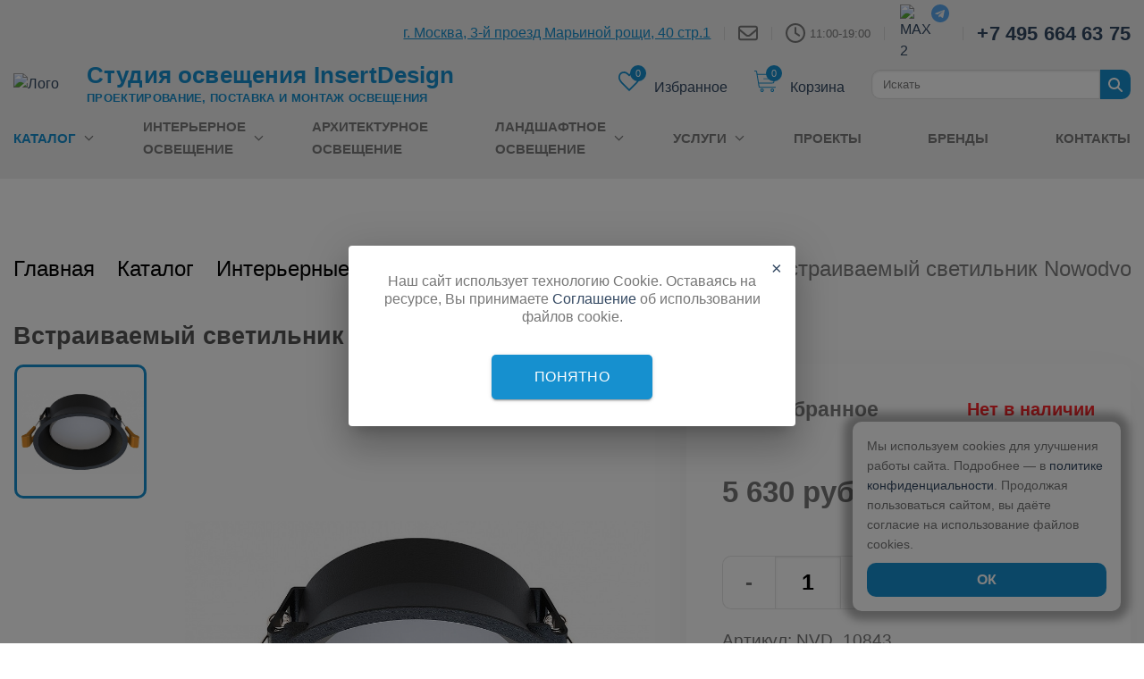

--- FILE ---
content_type: text/html; charset=UTF-8
request_url: https://insertdesign.ru/catalog/potolochnye-svetilniki/vstraivaemyy_svetilnik_nowodvorski_uno_m_10843/
body_size: 45895
content:
<!doctype html>
<html class="no-js" lang="en">

<head>
    <!-- <meta charset="utf-8"> -->
    <meta http-equiv="x-ua-compatible" content="ie=edge">
    <meta name="viewport" content="width=device-width, initial-scale=1.0">
    <meta name="yandex-verification" content="8091ec2f595c2456" />
    <link rel="shortcut icon" href="/favicon.ico" type="image/x-icon">
    <title>Купить встраиваемый светильник nowodvorski uno m 10843 от nowodvorski в Москве | InsertDesign</title>
        <style>
        .header{background:#efefef;padding:.3125rem 0;position:relative;margin-bottom:30px}.header__top{display:-webkit-box !important;display:-ms-flexbox !important;display:flex !important;-webkit-box-align:center;-ms-flex-align:center;align-items:center;-webkit-box-pack:end;-ms-flex-pack:end;justify-content:flex-end}.header__top svg,.header__top img{display:block}.header__top-small{display:none !important}.header__address{font-weight:400;font-size:1rem;text-decoration:underline;-webkit-text-decoration-style:solid;text-decoration-style:solid;color:#1690cf}@media(max-width: 639px){.header__address{font-size:.875rem;display:block;margin-bottom:5px}}.header__time{font-size:.8125rem;color:rgba(102,102,102,.8509803922);margin-left:.3125rem}.header__phone{color:#334862;font-size:1.375rem;font-weight:bold;letter-spacing:.01rem}.header__delimiter{border-left:.0625rem solid rgba(0,0,0,.1);height:.9375rem;margin:0 .9375rem}.header__title{color:#1690cf;font-size:1.625rem;line-height:1.875rem;letter-spacing:.01rem;margin-bottom:.25rem}@media(min-width: 75rem){.header__title{margin-left:-1.25rem}}.header__text{color:#1690cf;margin-bottom:0;font-size:.8125rem;line-height:1.1875rem;text-transform:uppercase;font-weight:bold;letter-spacing:.02rem}@media(min-width: 75rem){.header__text{margin-left:-1.25rem}}.header__burger{position:absolute;bottom:2.1875rem}@media print,screen and (max-width: 39.99875em){.header__title{font-size:1.375rem;line-height:1.25rem}.header__text{font-size:.6875rem;line-height:1.0625rem}}@media print,screen and (max-width: 63.99875em){.header{padding:.625rem 0}.header__title{margin-left:0}.header__text{margin-bottom:0;margin-left:0}.header__logo{width:4.5rem}}.header__time-icon{display:block;-ms-flex-negative:0;flex-shrink:0}@media(max-width: 1023px){.header__time{font-size:16px;line-height:15px;text-wrap:nowrap}.header__phone{font-size:18px;line-height:21px;text-wrap:nowrap}.header__soc-icons{height:20px}.header__soc-icon{margin-inline:5px}.header__top-small{margin-bottom:20px}.header__delimiter{margin:0 7px}}@media(max-width: 767px){.header__top-small{display:-webkit-box !important;display:-ms-flexbox !important;display:flex !important}.header__top{display:none !important}}@media(min-width: 640px)and (max-width: 767px){.header__phone,.header__soc-icons,.header__time-icon{margin-left:5px}}@media(max-width: 639px){.header__time{font-size:13px;line-height:15px;text-wrap:nowrap}.header__phone{font-size:20px;line-height:21px;text-wrap:nowrap}.header__soc-icons{height:20px}.header__soc-icon{margin-inline:2px}.header__top-small{margin-bottom:20px}}@media(max-width: 480px){.header__title{font-size:22px}.header__text{font-size:11px}.header__phone{font-size:16px}}@media(min-width: 480px){.header__time-icon{display:block}}.top-catalog{position:absolute;min-width:unset;z-index:110000;left:0;right:0;margin:0 auto;top:190px;border-radius:0;opacity:0;visibility:hidden;-webkit-transition:.5s;transition:.5s;background-color:inherit}.top-catalog__triangle{border-style:solid;border-width:0 .3125rem .625rem .3125rem;border-color:rgba(0,0,0,0) rgba(0,0,0,0) #fff rgba(0,0,0,0);content:"";position:absolute;top:-0.625rem;left:2.9375rem}.top-catalog__link{line-height:22.5px}.top-catalog__text{color:rgba(102,102,102,.85098);font-size:inherit}.top-catalog__link:hover .top-catalog__text,.top-catalog__link_active .top-catalog__text{color:#1690cf;font-size:inherit;font-weight:900;-webkit-text-decoration-line:underline;text-decoration-line:underline}.top-catalog__link:hover .top-catalog__number,.top-catalog__link_active .top-catalog__number{color:#1690cf;font-size:18px;font-weight:900}.top-catalog__item{list-style:none;margin-bottom:12px}.top-catalog__item_title{font-size:16px;font-weight:700;text-transform:uppercase}.top-catalog__item_title .top-catalog__text{color:#000}.top-catalog__number{color:#777;font-weight:400;font-size:inherit}.top-catalog__list{margin-left:0 !important}@media(max-width: 1100px){.top-catalog__text,.top-catalog__number,.top-catalog__item_title,.top-catalog__link:hover .top-catalog__text,.top-catalog__link:hover .top-catalog__number,.top-catalog__link_active .top-catalog__text,.top-catalog__link_active .top-catalog__number{font-size:inherit}}.top-catalog__img,.top-catalog__list{padding:1.25rem 0}.top-catalog__img{max-width:65px;max-height:100px}@media(max-width: 1023px){.top-catalog{display:none !important}}.search{display:-webkit-box;display:-ms-flexbox;display:flex}.search__input[type=search]{margin-bottom:0;height:2.0625rem;font-size:.8125rem}.search_width{max-width:16.25rem;margin:1.875rem auto}.main-slider{height:500px}.main-slider video{width:100%;-o-object-fit:cover;object-fit:cover;-o-object-position:50% 50%;object-position:50% 50%;height:100%}.main-slider__item{height:500px !important;background-position:50% 50%;background-repeat:no-repeat !important;background-size:cover !important;position:relative}.main-slider__text{background:rgba(59,58,58,.6);width:50%;padding:40px;position:absolute;top:50%;left:5%;-webkit-transform:translateY(-50%) !important;-ms-transform:translateY(-50%) !important;transform:translateY(-50%) !important}@media screen and (max-width: 800px){.main-slider__text{width:90% !important}}.main-slider__text p,.main-slider__text h3,.main-slider__text h4{color:#fff}.main-slider__text h3{font-weight:400;font-size:31px !important;line-height:1;margin-bottom:0px}.main-slider__text p{font-size:17px}.main-slider .slick-next::before,.main-slider .slick-prev::before{content:"" !important}.main-slider .slick-next,.main-slider .slick-prev{opacity:0;-webkit-transition:opacity .5s linear 0s;transition:opacity .5s linear 0s}.main-slider:hover .slick-next,.main-slider:hover .slick-prev{opacity:.7}.main-slider .slick-prev{left:-30px;z-index:1}.main-slider .slick-next{right:-30px}.main-slider .slick-prev:hover svg path,.main-slider .slick-next:hover svg path{fill:#1690cf}@media(max-width: 1600px){.main-slider .slick-prev{left:0}.main-slider .slick-next{right:0}}@media(max-width: 639px){.main-slider .slick-prev,.main-slider .slick-next{display:none}}.main-slider .main-slider,.main-slider .main-slider__item{border-radius:10px}/*! normalize.css v8.0.0 | MIT License | github.com/necolas/normalize.css */html{line-height:1.15;-webkit-text-size-adjust:100%}body{margin:0}h1{font-size:2em;margin:.67em 0}hr{-webkit-box-sizing:content-box;box-sizing:content-box;height:0;overflow:visible}pre{font-family:monospace,monospace;font-size:1em}a{background-color:rgba(0,0,0,0)}abbr[title]{border-bottom:none;text-decoration:underline;-webkit-text-decoration:underline dotted;text-decoration:underline dotted}b,strong{font-weight:bolder}code,kbd,samp{font-family:monospace,monospace;font-size:1em}small{font-size:80%}sub,sup{font-size:75%;line-height:0;position:relative;vertical-align:baseline}sub{bottom:-0.25em}sup{top:-0.5em}img{border-style:none}button,input,optgroup,select,textarea{font-family:inherit;font-size:100%;line-height:1.15;margin:0}button,input{overflow:visible}button,select{text-transform:none}button,[type=button],[type=reset],[type=submit]{-webkit-appearance:button}button::-moz-focus-inner,[type=button]::-moz-focus-inner,[type=reset]::-moz-focus-inner,[type=submit]::-moz-focus-inner{border-style:none;padding:0}button:-moz-focusring,[type=button]:-moz-focusring,[type=reset]:-moz-focusring,[type=submit]:-moz-focusring{outline:1px dotted ButtonText}fieldset{padding:.35em .75em .625em}legend{-webkit-box-sizing:border-box;box-sizing:border-box;color:inherit;display:table;max-width:100%;padding:0;white-space:normal}progress{vertical-align:baseline}textarea{overflow:auto}[type=checkbox],[type=radio]{-webkit-box-sizing:border-box;box-sizing:border-box;padding:0}[type=number]::-webkit-inner-spin-button,[type=number]::-webkit-outer-spin-button{height:auto}[type=search]{-webkit-appearance:textfield;outline-offset:-2px}[type=search]::-webkit-search-decoration{-webkit-appearance:none}::-webkit-file-upload-button{-webkit-appearance:button;font:inherit}details{display:block}summary{display:list-item}template{display:none}[hidden]{display:none}.foundation-mq{font-family:"small=0em&medium=40em&large=64em&xlarge=75em&xxlarge=90em"}html{-webkit-box-sizing:border-box;box-sizing:border-box;font-size:16px}*,*::before,*::after{-webkit-box-sizing:inherit;box-sizing:inherit}body{margin:0;padding:0;background:#fff;font-family:"Lato",sans-serif;font-weight:normal;line-height:1.5;color:#777;-webkit-font-smoothing:antialiased;-moz-osx-font-smoothing:grayscale}img{display:inline-block;vertical-align:middle;max-width:100%;height:auto;-ms-interpolation-mode:bicubic}textarea{height:auto;min-height:50px;border-radius:0}select{-webkit-box-sizing:border-box;box-sizing:border-box;width:100%;border-radius:0}.map_canvas img,.map_canvas embed,.map_canvas object,.mqa-display img,.mqa-display embed,.mqa-display object{max-width:none !important}button{padding:0;-webkit-appearance:none;-moz-appearance:none;appearance:none;border:0;border-radius:0;background:rgba(0,0,0,0);line-height:1;cursor:auto}[data-whatinput=mouse] button{outline:0}pre{overflow:auto}button,input,optgroup,select,textarea{font-family:inherit}.is-visible{display:block !important}.is-hidden{display:none !important}[type=text],[type=password],[type=date],[type=datetime],[type=datetime-local],[type=month],[type=week],[type=email],[type=number],[type=search],[type=tel],[type=time],[type=url],[type=color],textarea{display:block;-webkit-box-sizing:border-box;box-sizing:border-box;width:100%;height:2.9375rem;margin:0 0 1rem;padding:.75rem;border:1px solid #ddd;border-radius:0;background-color:#fff;-webkit-box-shadow:inset 0 1px 2px rgba(0,0,0,.1);box-shadow:inset 0 1px 2px rgba(0,0,0,.1);font-family:inherit;font-size:1rem;font-weight:normal;line-height:1.5;color:#000;-webkit-transition:border-color .25s ease-in-out,-webkit-box-shadow .5s;transition:border-color .25s ease-in-out,-webkit-box-shadow .5s;transition:box-shadow .5s,border-color .25s ease-in-out;transition:box-shadow .5s,border-color .25s ease-in-out,-webkit-box-shadow .5s;-webkit-appearance:none;-moz-appearance:none;appearance:none}[type=text]:focus,[type=password]:focus,[type=date]:focus,[type=datetime]:focus,[type=datetime-local]:focus,[type=month]:focus,[type=week]:focus,[type=email]:focus,[type=number]:focus,[type=search]:focus,[type=tel]:focus,[type=time]:focus,[type=url]:focus,[type=color]:focus,textarea:focus{outline:none;border:1px solid #ddd;background-color:#fff;-webkit-box-shadow:0 0 5px #ccc;box-shadow:0 0 5px #ccc;-webkit-transition:border-color .25s ease-in-out,-webkit-box-shadow .5s;transition:border-color .25s ease-in-out,-webkit-box-shadow .5s;transition:box-shadow .5s,border-color .25s ease-in-out;transition:box-shadow .5s,border-color .25s ease-in-out,-webkit-box-shadow .5s}textarea{max-width:100%}textarea[rows]{height:auto}input:disabled,input[readonly],textarea:disabled,textarea[readonly]{background-color:#efefef;cursor:not-allowed}[type=submit],[type=button]{-webkit-appearance:none;-moz-appearance:none;appearance:none;border-radius:0}input[type=search]{-webkit-box-sizing:border-box;box-sizing:border-box}::-webkit-input-placeholder{color:rgba(102,102,102,.8509803922)}::-moz-placeholder{color:rgba(102,102,102,.8509803922)}:-ms-input-placeholder{color:rgba(102,102,102,.8509803922)}::-ms-input-placeholder{color:rgba(102,102,102,.8509803922)}::placeholder{color:rgba(102,102,102,.8509803922)}[type=file],[type=checkbox],[type=radio]{margin:0 0 1rem}[type=checkbox]+label,[type=radio]+label{display:inline-block;vertical-align:baseline;margin-left:.5rem;margin-right:1rem;margin-bottom:0}[type=checkbox]+label[for],[type=radio]+label[for]{cursor:pointer}label>[type=checkbox],label>[type=radio]{margin-right:.5rem}[type=file]{width:100%}label{display:block;margin:0;font-size:.875rem;font-weight:normal;line-height:1.8;color:#000}label.middle{margin:0 0 1rem;padding:.5625rem 0}.help-text{margin-top:-0.5rem;font-size:.8125rem;font-style:italic;color:#000}.input-group{display:-webkit-box;display:-ms-flexbox;display:flex;width:100%;margin-bottom:1rem;-webkit-box-align:stretch;-ms-flex-align:stretch;align-items:stretch}.input-group>:first-child,.input-group>:first-child.input-group-button>*{border-radius:0 0 0 0}.input-group>:last-child,.input-group>:last-child.input-group-button>*{border-radius:0 0 0 0}.input-group-button a,.input-group-button input,.input-group-button button,.input-group-button label,.input-group-button,.input-group-field,.input-group-label{margin:0;white-space:nowrap}.input-group-label{padding:0 1rem;border:1px solid rgba(102,102,102,.8509803922);background:#efefef;color:#000;text-align:center;white-space:nowrap;display:-webkit-box;display:-ms-flexbox;display:flex;-webkit-box-flex:0;-ms-flex:0 0 auto;flex:0 0 auto;-webkit-box-align:center;-ms-flex-align:center;align-items:center}.input-group-label:first-child{border-right:0}.input-group-label:last-child{border-left:0}.input-group-field{border-radius:0;-webkit-box-flex:1;-ms-flex:1 1 0px;flex:1 1 0px;min-width:0}.input-group-button{padding-top:0;padding-bottom:0;text-align:center;display:-webkit-box;display:-ms-flexbox;display:flex;-webkit-box-flex:0;-ms-flex:0 0 auto;flex:0 0 auto}.input-group-button a,.input-group-button input,.input-group-button button,.input-group-button label{-ms-flex-item-align:stretch;align-self:stretch;height:auto;padding-top:0;padding-bottom:0;font-size:1rem}fieldset{margin:0;padding:0;border:0}legend{max-width:100%;margin-bottom:.5rem}.fieldset{margin:1.125rem 0;padding:1.25rem;border:1px solid rgba(102,102,102,.8509803922)}.fieldset legend{margin:0;margin-left:-0.1875rem;padding:0 .1875rem}select{height:2.9375rem;margin:0 0 1rem;padding:.75rem;-webkit-appearance:none;-moz-appearance:none;appearance:none;border:1px solid #ddd;border-radius:0;background-color:#fff;font-family:inherit;font-size:1rem;font-weight:normal;line-height:1.5;color:#000;background-image:url("data:image/svg+xml;utf8,<svg xmlns='http://www.w3.org/2000/svg' version='1.1' width='32' height='24' viewBox='0 0 32 24'><polygon points='0,0 32,0 16,24' style='fill: rgb%2851, 72, 98%29'></polygon></svg>");background-origin:content-box;background-position:right -1rem center;background-repeat:no-repeat;background-size:9px 6px;padding-right:1.5rem;-webkit-transition:border-color .25s ease-in-out,-webkit-box-shadow .5s;transition:border-color .25s ease-in-out,-webkit-box-shadow .5s;transition:box-shadow .5s,border-color .25s ease-in-out;transition:box-shadow .5s,border-color .25s ease-in-out,-webkit-box-shadow .5s}@media screen and (min-width: 0\0 ){select{background-image:url("[data-uri]")}}select:focus{outline:none;border:1px solid #ddd;background-color:#fff;-webkit-box-shadow:0 0 5px #ccc;box-shadow:0 0 5px #ccc;-webkit-transition:border-color .25s ease-in-out,-webkit-box-shadow .5s;transition:border-color .25s ease-in-out,-webkit-box-shadow .5s;transition:box-shadow .5s,border-color .25s ease-in-out;transition:box-shadow .5s,border-color .25s ease-in-out,-webkit-box-shadow .5s}select:disabled{background-color:#efefef;cursor:not-allowed}select::-ms-expand{display:none}select[multiple]{height:auto;background-image:none}select:not([multiple]){padding-top:0;padding-bottom:0}.is-invalid-input:not(:focus){border-color:#cc4b37;background-color:#faedeb}.is-invalid-input:not(:focus)::-webkit-input-placeholder{color:#cc4b37}.is-invalid-input:not(:focus)::-moz-placeholder{color:#cc4b37}.is-invalid-input:not(:focus):-ms-input-placeholder{color:#cc4b37}.is-invalid-input:not(:focus)::-ms-input-placeholder{color:#cc4b37}.is-invalid-input:not(:focus)::placeholder{color:#cc4b37}.is-invalid-label{color:#cc4b37}.form-error{display:none;margin-top:-0.5rem;margin-bottom:1rem;font-size:.75rem;font-weight:bold;color:#cc4b37}.form-error.is-visible{display:block}div,dl,dt,dd,ul,ol,li,h1,h2,h3,h4,h5,h6,pre,form,p,blockquote,th,td{margin:0;padding:0}p{margin-bottom:1rem;font-size:inherit;line-height:1.6;text-rendering:optimizeLegibility}em,i{font-style:italic;line-height:inherit}strong,b{font-weight:bold;line-height:inherit}small{font-size:80%;line-height:inherit}h1,.h1,h2,.h2,h3,.h3,h4,.h4,h5,.h5,h6,.h6{font-family:"Lato",sans-serif;font-style:normal;font-weight:700;color:inherit;text-rendering:optimizeLegibility}h1 small,.h1 small,h2 small,.h2 small,h3 small,.h3 small,h4 small,.h4 small,h5 small,.h5 small,h6 small,.h6 small{line-height:0;color:rgba(102,102,102,.8509803922)}h1,.h1{font-size:1.5rem;line-height:1.4;margin-top:0;margin-bottom:.5rem}h2,.h2{font-size:1.25rem;line-height:1.4;margin-top:0;margin-bottom:.5rem}h3,.h3{font-size:1.1875rem;line-height:1.4;margin-top:0;margin-bottom:.5rem}h4,.h4{font-size:1.125rem;line-height:1.4;margin-top:0;margin-bottom:.5rem}h5,.h5{font-size:1.0625rem;line-height:1.4;margin-top:0;margin-bottom:.5rem}h6,.h6{font-size:1rem;line-height:1.4;margin-top:0;margin-bottom:.5rem}@media print,screen and (min-width: 40em){h1,.h1{font-size:3rem}h2,.h2{font-size:2.5rem}h3,.h3{font-size:1.9375rem}h4,.h4{font-size:1.5625rem}h5,.h5{font-size:1.25rem}h6,.h6{font-size:1rem}}a{line-height:inherit;color:#1690cf;text-decoration:none;cursor:pointer}a:hover,a:focus{color:#137cb2}a img{border:0}hr{clear:both;max-width:98.125rem;height:0;margin:1.25rem auto;border-top:0;border-right:0;border-bottom:1px solid rgba(102,102,102,.8509803922);border-left:0}ul,ol,dl{margin-bottom:1rem;list-style-position:outside;line-height:1.6}li{font-size:inherit}ul{margin-left:0;list-style-type:disc}ol{margin-left:0}ul ul,ul ol,ol ul,ol ol{margin-left:0;margin-bottom:0}dl{margin-bottom:1rem}dl dt{margin-bottom:.3rem;font-weight:bold}blockquote{margin:0 0 1rem;padding:.5625rem 1.25rem 0 1.1875rem;border-left:1px solid rgba(102,102,102,.8509803922)}blockquote,blockquote p{line-height:1.6;color:#334862}abbr,abbr[title]{border-bottom:1px dotted #000;cursor:help;text-decoration:none}figure{margin:0}kbd{margin:0;padding:.125rem .25rem 0;background-color:#efefef;font-family:Consolas,"Liberation Mono",Courier,monospace;color:#000}.subheader{margin-top:.2rem;margin-bottom:.5rem;font-weight:normal;line-height:1.4;color:#334862}.lead{font-size:20px;line-height:1.6}.stat{font-size:2.5rem;line-height:1}p+.stat{margin-top:-1rem}ul.no-bullet,ol.no-bullet{margin-left:0;list-style:none}.cite-block,cite{display:block;color:#334862;font-size:.8125rem}.cite-block:before,cite:before{content:"— "}.code-inline,code{border:1px solid rgba(102,102,102,.8509803922);background-color:#efefef;font-family:Consolas,"Liberation Mono",Courier,monospace;font-weight:normal;color:#000;display:inline;max-width:100%;word-wrap:break-word;padding:.125rem .3125rem .0625rem}.code-block{border:1px solid rgba(102,102,102,.8509803922);background-color:#efefef;font-family:Consolas,"Liberation Mono",Courier,monospace;font-weight:normal;color:#000;display:block;overflow:auto;white-space:pre;padding:1rem;margin-bottom:1.5rem}.text-left{text-align:left}.text-right{text-align:right}.text-center{text-align:center}.text-justify{text-align:justify}@media print,screen and (min-width: 40em){.medium-text-left{text-align:left}.medium-text-right{text-align:right}.medium-text-center{text-align:center}.medium-text-justify{text-align:justify}}@media print,screen and (min-width: 64em){.large-text-left{text-align:left}.large-text-right{text-align:right}.large-text-center{text-align:center}.large-text-justify{text-align:justify}}@media screen and (min-width: 75em){.xlarge-text-left{text-align:left}.xlarge-text-right{text-align:right}.xlarge-text-center{text-align:center}.xlarge-text-justify{text-align:justify}}@media screen and (min-width: 90em){.xxlarge-text-left{text-align:left}.xxlarge-text-right{text-align:right}.xxlarge-text-center{text-align:center}.xxlarge-text-justify{text-align:justify}}.show-for-print{display:none !important}@media print{*{background:rgba(0,0,0,0) !important;color:#000 !important;-webkit-print-color-adjust:economy;color-adjust:economy;-webkit-box-shadow:none !important;box-shadow:none !important;text-shadow:none !important}.show-for-print{display:block !important}.hide-for-print{display:none !important}table.show-for-print{display:table !important}thead.show-for-print{display:table-header-group !important}tbody.show-for-print{display:table-row-group !important}tr.show-for-print{display:table-row !important}td.show-for-print{display:table-cell !important}th.show-for-print{display:table-cell !important}a,a:visited{text-decoration:underline}.ir a:after,a[href^="javascript:"]:after,a[href^="#"]:after{content:""}abbr[title]:after{content:" (" attr(title) ")"}pre,blockquote{border:1px solid #334862;page-break-inside:avoid}thead{display:table-header-group}tr,img{page-break-inside:avoid}img{max-width:100% !important}@page{margin:.5cm}p,h2,h3{orphans:3;widows:3}h2,h3{page-break-after:avoid}.print-break-inside{page-break-inside:auto}}.grid-container{padding-right:0.625rem;padding-left:0.625rem;max-width:98.125rem;margin-left:auto;margin-right:auto}@media print,screen and (min-width: 40em){.grid-container{padding-right:0.9375rem;padding-left:0.9375rem}}.grid-container.fluid{padding-right:0.625rem;padding-left:0.625rem;max-width:100%;margin-left:auto;margin-right:auto}@media print,screen and (min-width: 40em){.grid-container.fluid{padding-right:0.9375rem;padding-left:0.9375rem}}.grid-container.full{padding-right:0;padding-left:0;max-width:100%;margin-left:auto;margin-right:auto}.grid-x{display:-webkit-box;display:-ms-flexbox;display:flex;-webkit-box-orient:horizontal;-webkit-box-direction:normal;-ms-flex-flow:row wrap;flex-flow:row wrap}.cell{-webkit-box-flex:0;-ms-flex:0 0 auto;flex:0 0 auto;min-height:0px;min-width:0px;width:100%}.cell.auto{-webkit-box-flex:1;-ms-flex:1 1 0px;flex:1 1 0px}.cell.shrink{-webkit-box-flex:0;-ms-flex:0 0 auto;flex:0 0 auto}.grid-x>.auto{width:auto}.grid-x>.shrink{width:auto}.grid-x>.small-shrink,.grid-x>.small-full,.grid-x>.small-1,.grid-x>.small-2,.grid-x>.small-3,.grid-x>.small-4,.grid-x>.small-5,.grid-x>.small-6,.grid-x>.small-7,.grid-x>.small-8,.grid-x>.small-9,.grid-x>.small-10,.grid-x>.small-11,.grid-x>.small-12{-ms-flex-preferred-size:auto;flex-basis:auto}@media print,screen and (min-width: 40em){.grid-x>.medium-shrink,.grid-x>.medium-full,.grid-x>.medium-1,.grid-x>.medium-2,.grid-x>.medium-3,.grid-x>.medium-4,.grid-x>.medium-5,.grid-x>.medium-6,.grid-x>.medium-7,.grid-x>.medium-8,.grid-x>.medium-9,.grid-x>.medium-10,.grid-x>.medium-11,.grid-x>.medium-12{-ms-flex-preferred-size:auto;flex-basis:auto}}@media print,screen and (min-width: 64em){.grid-x>.large-shrink,.grid-x>.large-full,.grid-x>.large-1,.grid-x>.large-2,.grid-x>.large-3,.grid-x>.large-4,.grid-x>.large-5,.grid-x>.large-6,.grid-x>.large-7,.grid-x>.large-8,.grid-x>.large-9,.grid-x>.large-10,.grid-x>.large-11,.grid-x>.large-12{-ms-flex-preferred-size:auto;flex-basis:auto}}@media screen and (min-width: 75em){.grid-x>.xlarge-shrink,.grid-x>.xlarge-full,.grid-x>.xlarge-1,.grid-x>.xlarge-2,.grid-x>.xlarge-3,.grid-x>.xlarge-4,.grid-x>.xlarge-5,.grid-x>.xlarge-6,.grid-x>.xlarge-7,.grid-x>.xlarge-8,.grid-x>.xlarge-9,.grid-x>.xlarge-10,.grid-x>.xlarge-11,.grid-x>.xlarge-12{-ms-flex-preferred-size:auto;flex-basis:auto}}@media screen and (min-width: 90em){.grid-x>.xxlarge-shrink,.grid-x>.xxlarge-full,.grid-x>.xxlarge-1,.grid-x>.xxlarge-2,.grid-x>.xxlarge-3,.grid-x>.xxlarge-4,.grid-x>.xxlarge-5,.grid-x>.xxlarge-6,.grid-x>.xxlarge-7,.grid-x>.xxlarge-8,.grid-x>.xxlarge-9,.grid-x>.xxlarge-10,.grid-x>.xxlarge-11,.grid-x>.xxlarge-12{-ms-flex-preferred-size:auto;flex-basis:auto}}.grid-x>.small-12,.grid-x>.small-11,.grid-x>.small-10,.grid-x>.small-9,.grid-x>.small-8,.grid-x>.small-7,.grid-x>.small-6,.grid-x>.small-5,.grid-x>.small-4,.grid-x>.small-3,.grid-x>.small-2,.grid-x>.small-1{-webkit-box-flex:0;-ms-flex:0 0 auto;flex:0 0 auto}.grid-x>.small-1{width:8.3333333333%}.grid-x>.small-2{width:16.6666666667%}.grid-x>.small-3{width:25%}.grid-x>.small-4{width:33.3333333333%}.grid-x>.small-5{width:41.6666666667%}.grid-x>.small-6{width:50%}.grid-x>.small-7{width:58.3333333333%}.grid-x>.small-8{width:66.6666666667%}.grid-x>.small-9{width:75%}.grid-x>.small-10{width:83.3333333333%}.grid-x>.small-11{width:91.6666666667%}.grid-x>.small-12{width:100%}@media print,screen and (min-width: 40em){.grid-x>.medium-auto{-webkit-box-flex:1;-ms-flex:1 1 0px;flex:1 1 0px;width:auto}.grid-x>.medium-12,.grid-x>.medium-11,.grid-x>.medium-10,.grid-x>.medium-9,.grid-x>.medium-8,.grid-x>.medium-7,.grid-x>.medium-6,.grid-x>.medium-5,.grid-x>.medium-4,.grid-x>.medium-3,.grid-x>.medium-2,.grid-x>.medium-1,.grid-x>.medium-shrink{-webkit-box-flex:0;-ms-flex:0 0 auto;flex:0 0 auto}.grid-x>.medium-shrink{width:auto}.grid-x>.medium-1{width:8.3333333333%}.grid-x>.medium-2{width:16.6666666667%}.grid-x>.medium-3{width:25%}.grid-x>.medium-4{width:33.3333333333%}.grid-x>.medium-5{width:41.6666666667%}.grid-x>.medium-6{width:50%}.grid-x>.medium-7{width:58.3333333333%}.grid-x>.medium-8{width:66.6666666667%}.grid-x>.medium-9{width:75%}.grid-x>.medium-10{width:83.3333333333%}.grid-x>.medium-11{width:91.6666666667%}.grid-x>.medium-12{width:100%}}@media print,screen and (min-width: 64em){.grid-x>.large-auto{-webkit-box-flex:1;-ms-flex:1 1 0px;flex:1 1 0px;width:auto}.grid-x>.large-12,.grid-x>.large-11,.grid-x>.large-10,.grid-x>.large-9,.grid-x>.large-8,.grid-x>.large-7,.grid-x>.large-6,.grid-x>.large-5,.grid-x>.large-4,.grid-x>.large-3,.grid-x>.large-2,.grid-x>.large-1,.grid-x>.large-shrink{-webkit-box-flex:0;-ms-flex:0 0 auto;flex:0 0 auto}.grid-x>.large-shrink{width:auto}.grid-x>.large-1{width:8.3333333333%}.grid-x>.large-2{width:16.6666666667%}.grid-x>.large-3{width:25%}.grid-x>.large-4{width:33.3333333333%}.grid-x>.large-5{width:41.6666666667%}.grid-x>.large-6{width:50%}.grid-x>.large-7{width:58.3333333333%}.grid-x>.large-8{width:66.6666666667%}.grid-x>.large-9{width:75%}.grid-x>.large-10{width:83.3333333333%}.grid-x>.large-11{width:91.6666666667%}.grid-x>.large-12{width:100%}}@media screen and (min-width: 75em){.grid-x>.xlarge-auto{-webkit-box-flex:1;-ms-flex:1 1 0px;flex:1 1 0px;width:auto}.grid-x>.xlarge-12,.grid-x>.xlarge-11,.grid-x>.xlarge-10,.grid-x>.xlarge-9,.grid-x>.xlarge-8,.grid-x>.xlarge-7,.grid-x>.xlarge-6,.grid-x>.xlarge-5,.grid-x>.xlarge-4,.grid-x>.xlarge-3,.grid-x>.xlarge-2,.grid-x>.xlarge-1,.grid-x>.xlarge-shrink{-webkit-box-flex:0;-ms-flex:0 0 auto;flex:0 0 auto}.grid-x>.xlarge-shrink{width:auto}.grid-x>.xlarge-1{width:8.3333333333%}.grid-x>.xlarge-2{width:16.6666666667%}.grid-x>.xlarge-3{width:25%}.grid-x>.xlarge-4{width:33.3333333333%}.grid-x>.xlarge-5{width:41.6666666667%}.grid-x>.xlarge-6{width:50%}.grid-x>.xlarge-7{width:58.3333333333%}.grid-x>.xlarge-8{width:66.6666666667%}.grid-x>.xlarge-9{width:75%}.grid-x>.xlarge-10{width:83.3333333333%}.grid-x>.xlarge-11{width:91.6666666667%}.grid-x>.xlarge-12{width:100%}}@media screen and (min-width: 90em){.grid-x>.xxlarge-auto{-webkit-box-flex:1;-ms-flex:1 1 0px;flex:1 1 0px;width:auto}.grid-x>.xxlarge-12,.grid-x>.xxlarge-11,.grid-x>.xxlarge-10,.grid-x>.xxlarge-9,.grid-x>.xxlarge-8,.grid-x>.xxlarge-7,.grid-x>.xxlarge-6,.grid-x>.xxlarge-5,.grid-x>.xxlarge-4,.grid-x>.xxlarge-3,.grid-x>.xxlarge-2,.grid-x>.xxlarge-1,.grid-x>.xxlarge-shrink{-webkit-box-flex:0;-ms-flex:0 0 auto;flex:0 0 auto}.grid-x>.xxlarge-shrink{width:auto}.grid-x>.xxlarge-1{width:8.3333333333%}.grid-x>.xxlarge-2{width:16.6666666667%}.grid-x>.xxlarge-3{width:25%}.grid-x>.xxlarge-4{width:33.3333333333%}.grid-x>.xxlarge-5{width:41.6666666667%}.grid-x>.xxlarge-6{width:50%}.grid-x>.xxlarge-7{width:58.3333333333%}.grid-x>.xxlarge-8{width:66.6666666667%}.grid-x>.xxlarge-9{width:75%}.grid-x>.xxlarge-10{width:83.3333333333%}.grid-x>.xxlarge-11{width:91.6666666667%}.grid-x>.xxlarge-12{width:100%}}.grid-margin-x:not(.grid-x)>.cell{width:auto}.grid-margin-y:not(.grid-y)>.cell{height:auto}.grid-margin-x{margin-left:-0.625rem;margin-right:-0.625rem}@media print,screen and (min-width: 40em){.grid-margin-x{margin-left:-0.9375rem;margin-right:-0.9375rem}}.grid-margin-x>.cell{width:calc(100% - 1.25rem);margin-left:0.625rem;margin-right:0.625rem}@media print,screen and (min-width: 40em){.grid-margin-x>.cell{width:calc(100% - 1.875rem);margin-left:0.9375rem;margin-right:0.9375rem}}.grid-margin-x>.auto{width:auto}.grid-margin-x>.shrink{width:auto}.grid-margin-x>.small-1{width:calc(8.3333333333% - 1.25rem)}.grid-margin-x>.small-2{width:calc(16.6666666667% - 1.25rem)}.grid-margin-x>.small-3{width:calc(25% - 1.25rem)}.grid-margin-x>.small-4{width:calc(33.3333333333% - 1.25rem)}.grid-margin-x>.small-5{width:calc(41.6666666667% - 1.25rem)}.grid-margin-x>.small-6{width:calc(50% - 1.25rem)}.grid-margin-x>.small-7{width:calc(58.3333333333% - 1.25rem)}.grid-margin-x>.small-8{width:calc(66.6666666667% - 1.25rem)}.grid-margin-x>.small-9{width:calc(75% - 1.25rem)}.grid-margin-x>.small-10{width:calc(83.3333333333% - 1.25rem)}.grid-margin-x>.small-11{width:calc(91.6666666667% - 1.25rem)}.grid-margin-x>.small-12{width:calc(100% - 1.25rem)}@media print,screen and (min-width: 40em){.grid-margin-x>.auto{width:auto}.grid-margin-x>.shrink{width:auto}.grid-margin-x>.small-1{width:calc(8.3333333333% - 1.875rem)}.grid-margin-x>.small-2{width:calc(16.6666666667% - 1.875rem)}.grid-margin-x>.small-3{width:calc(25% - 1.875rem)}.grid-margin-x>.small-4{width:calc(33.3333333333% - 1.875rem)}.grid-margin-x>.small-5{width:calc(41.6666666667% - 1.875rem)}.grid-margin-x>.small-6{width:calc(50% - 1.875rem)}.grid-margin-x>.small-7{width:calc(58.3333333333% - 1.875rem)}.grid-margin-x>.small-8{width:calc(66.6666666667% - 1.875rem)}.grid-margin-x>.small-9{width:calc(75% - 1.875rem)}.grid-margin-x>.small-10{width:calc(83.3333333333% - 1.875rem)}.grid-margin-x>.small-11{width:calc(91.6666666667% - 1.875rem)}.grid-margin-x>.small-12{width:calc(100% - 1.875rem)}.grid-margin-x>.medium-auto{width:auto}.grid-margin-x>.medium-shrink{width:auto}.grid-margin-x>.medium-1{width:calc(8.3333333333% - 1.875rem)}.grid-margin-x>.medium-2{width:calc(16.6666666667% - 1.875rem)}.grid-margin-x>.medium-3{width:calc(25% - 1.875rem)}.grid-margin-x>.medium-4{width:calc(33.3333333333% - 1.875rem)}.grid-margin-x>.medium-5{width:calc(41.6666666667% - 1.875rem)}.grid-margin-x>.medium-6{width:calc(50% - 1.875rem)}.grid-margin-x>.medium-7{width:calc(58.3333333333% - 1.875rem)}.grid-margin-x>.medium-8{width:calc(66.6666666667% - 1.875rem)}.grid-margin-x>.medium-9{width:calc(75% - 1.875rem)}.grid-margin-x>.medium-10{width:calc(83.3333333333% - 1.875rem)}.grid-margin-x>.medium-11{width:calc(91.6666666667% - 1.875rem)}.grid-margin-x>.medium-12{width:calc(100% - 1.875rem)}}@media print,screen and (min-width: 64em){.grid-margin-x>.large-auto{width:auto}.grid-margin-x>.large-shrink{width:auto}.grid-margin-x>.large-1{width:calc(8.3333333333% - 1.875rem)}.grid-margin-x>.large-2{width:calc(16.6666666667% - 1.875rem)}.grid-margin-x>.large-3{width:calc(25% - 1.875rem)}.grid-margin-x>.large-4{width:calc(33.3333333333% - 1.875rem)}.grid-margin-x>.large-5{width:calc(41.6666666667% - 1.875rem)}.grid-margin-x>.large-6{width:calc(50% - 1.875rem)}.grid-margin-x>.large-7{width:calc(58.3333333333% - 1.875rem)}.grid-margin-x>.large-8{width:calc(66.6666666667% - 1.875rem)}.grid-margin-x>.large-9{width:calc(75% - 1.875rem)}.grid-margin-x>.large-10{width:calc(83.3333333333% - 1.875rem)}.grid-margin-x>.large-11{width:calc(91.6666666667% - 1.875rem)}.grid-margin-x>.large-12{width:calc(100% - 1.875rem)}}@media screen and (min-width: 75em){.grid-margin-x>.xlarge-auto{width:auto}.grid-margin-x>.xlarge-shrink{width:auto}.grid-margin-x>.xlarge-1{width:calc(8.3333333333% - 1.875rem)}.grid-margin-x>.xlarge-2{width:calc(16.6666666667% - 1.875rem)}.grid-margin-x>.xlarge-3{width:calc(25% - 1.875rem)}.grid-margin-x>.xlarge-4{width:calc(33.3333333333% - 1.875rem)}.grid-margin-x>.xlarge-5{width:calc(41.6666666667% - 1.875rem)}.grid-margin-x>.xlarge-6{width:calc(50% - 1.875rem)}.grid-margin-x>.xlarge-7{width:calc(58.3333333333% - 1.875rem)}.grid-margin-x>.xlarge-8{width:calc(66.6666666667% - 1.875rem)}.grid-margin-x>.xlarge-9{width:calc(75% - 1.875rem)}.grid-margin-x>.xlarge-10{width:calc(83.3333333333% - 1.875rem)}.grid-margin-x>.xlarge-11{width:calc(91.6666666667% - 1.875rem)}.grid-margin-x>.xlarge-12{width:calc(100% - 1.875rem)}}@media screen and (min-width: 90em){.grid-margin-x>.xxlarge-auto{width:auto}.grid-margin-x>.xxlarge-shrink{width:auto}.grid-margin-x>.xxlarge-1{width:calc(8.3333333333% - 1.875rem)}.grid-margin-x>.xxlarge-2{width:calc(16.6666666667% - 1.875rem)}.grid-margin-x>.xxlarge-3{width:calc(25% - 1.875rem)}.grid-margin-x>.xxlarge-4{width:calc(33.3333333333% - 1.875rem)}.grid-margin-x>.xxlarge-5{width:calc(41.6666666667% - 1.875rem)}.grid-margin-x>.xxlarge-6{width:calc(50% - 1.875rem)}.grid-margin-x>.xxlarge-7{width:calc(58.3333333333% - 1.875rem)}.grid-margin-x>.xxlarge-8{width:calc(66.6666666667% - 1.875rem)}.grid-margin-x>.xxlarge-9{width:calc(75% - 1.875rem)}.grid-margin-x>.xxlarge-10{width:calc(83.3333333333% - 1.875rem)}.grid-margin-x>.xxlarge-11{width:calc(91.6666666667% - 1.875rem)}.grid-margin-x>.xxlarge-12{width:calc(100% - 1.875rem)}}.grid-padding-x .grid-padding-x{margin-right:-0.625rem;margin-left:-0.625rem}@media print,screen and (min-width: 40em){.grid-padding-x .grid-padding-x{margin-right:-0.9375rem;margin-left:-0.9375rem}}.grid-container:not(.full)>.grid-padding-x{margin-right:-0.625rem;margin-left:-0.625rem}@media print,screen and (min-width: 40em){.grid-container:not(.full)>.grid-padding-x{margin-right:-0.9375rem;margin-left:-0.9375rem}}.grid-padding-x>.cell{padding-right:0.625rem;padding-left:0.625rem}@media print,screen and (min-width: 40em){.grid-padding-x>.cell{padding-right:0.9375rem;padding-left:0.9375rem}}.small-up-1>.cell{width:100%}.small-up-2>.cell{width:50%}.small-up-3>.cell{width:33.3333333333%}.small-up-4>.cell{width:25%}.small-up-5>.cell{width:20%}.small-up-6>.cell{width:16.6666666667%}.small-up-7>.cell{width:14.2857142857%}.small-up-8>.cell{width:12.5%}@media print,screen and (min-width: 40em){.medium-up-1>.cell{width:100%}.medium-up-2>.cell{width:50%}.medium-up-3>.cell{width:33.3333333333%}.medium-up-4>.cell{width:25%}.medium-up-5>.cell{width:20%}.medium-up-6>.cell{width:16.6666666667%}.medium-up-7>.cell{width:14.2857142857%}.medium-up-8>.cell{width:12.5%}}@media print,screen and (min-width: 64em){.large-up-1>.cell{width:100%}.large-up-2>.cell{width:50%}.large-up-3>.cell{width:33.3333333333%}.large-up-4>.cell{width:25%}.large-up-5>.cell{width:20%}.large-up-6>.cell{width:16.6666666667%}.large-up-7>.cell{width:14.2857142857%}.large-up-8>.cell{width:12.5%}}@media screen and (min-width: 75em){.xlarge-up-1>.cell{width:100%}.xlarge-up-2>.cell{width:50%}.xlarge-up-3>.cell{width:33.3333333333%}.xlarge-up-4>.cell{width:25%}.xlarge-up-5>.cell{width:20%}.xlarge-up-6>.cell{width:16.6666666667%}.xlarge-up-7>.cell{width:14.2857142857%}.xlarge-up-8>.cell{width:12.5%}}@media screen and (min-width: 90em){.xxlarge-up-1>.cell{width:100%}.xxlarge-up-2>.cell{width:50%}.xxlarge-up-3>.cell{width:33.3333333333%}.xxlarge-up-4>.cell{width:25%}.xxlarge-up-5>.cell{width:20%}.xxlarge-up-6>.cell{width:16.6666666667%}.xxlarge-up-7>.cell{width:14.2857142857%}.xxlarge-up-8>.cell{width:12.5%}}.grid-margin-x.small-up-1>.cell{width:calc(100% - 1.25rem)}.grid-margin-x.small-up-2>.cell{width:calc(50% - 1.25rem)}.grid-margin-x.small-up-3>.cell{width:calc(33.3333333333% - 1.25rem)}.grid-margin-x.small-up-4>.cell{width:calc(25% - 1.25rem)}.grid-margin-x.small-up-5>.cell{width:calc(20% - 1.25rem)}.grid-margin-x.small-up-6>.cell{width:calc(16.6666666667% - 1.25rem)}.grid-margin-x.small-up-7>.cell{width:calc(14.2857142857% - 1.25rem)}.grid-margin-x.small-up-8>.cell{width:calc(12.5% - 1.25rem)}@media print,screen and (min-width: 40em){.grid-margin-x.small-up-1>.cell{width:calc(100% - 1.875rem)}.grid-margin-x.small-up-2>.cell{width:calc(50% - 1.875rem)}.grid-margin-x.small-up-3>.cell{width:calc(33.3333333333% - 1.875rem)}.grid-margin-x.small-up-4>.cell{width:calc(25% - 1.875rem)}.grid-margin-x.small-up-5>.cell{width:calc(20% - 1.875rem)}.grid-margin-x.small-up-6>.cell{width:calc(16.6666666667% - 1.875rem)}.grid-margin-x.small-up-7>.cell{width:calc(14.2857142857% - 1.875rem)}.grid-margin-x.small-up-8>.cell{width:calc(12.5% - 1.875rem)}.grid-margin-x.medium-up-1>.cell{width:calc(100% - 1.875rem)}.grid-margin-x.medium-up-2>.cell{width:calc(50% - 1.875rem)}.grid-margin-x.medium-up-3>.cell{width:calc(33.3333333333% - 1.875rem)}.grid-margin-x.medium-up-4>.cell{width:calc(25% - 1.875rem)}.grid-margin-x.medium-up-5>.cell{width:calc(20% - 1.875rem)}.grid-margin-x.medium-up-6>.cell{width:calc(16.6666666667% - 1.875rem)}.grid-margin-x.medium-up-7>.cell{width:calc(14.2857142857% - 1.875rem)}.grid-margin-x.medium-up-8>.cell{width:calc(12.5% - 1.875rem)}}@media print,screen and (min-width: 64em){.grid-margin-x.large-up-1>.cell{width:calc(100% - 1.875rem)}.grid-margin-x.large-up-2>.cell{width:calc(50% - 1.875rem)}.grid-margin-x.large-up-3>.cell{width:calc(33.3333333333% - 1.875rem)}.grid-margin-x.large-up-4>.cell{width:calc(25% - 1.875rem)}.grid-margin-x.large-up-5>.cell{width:calc(20% - 1.875rem)}.grid-margin-x.large-up-6>.cell{width:calc(16.6666666667% - 1.875rem)}.grid-margin-x.large-up-7>.cell{width:calc(14.2857142857% - 1.875rem)}.grid-margin-x.large-up-8>.cell{width:calc(12.5% - 1.875rem)}}@media screen and (min-width: 75em){.grid-margin-x.xlarge-up-1>.cell{width:calc(100% - 1.875rem)}.grid-margin-x.xlarge-up-2>.cell{width:calc(50% - 1.875rem)}.grid-margin-x.xlarge-up-3>.cell{width:calc(33.3333333333% - 1.875rem)}.grid-margin-x.xlarge-up-4>.cell{width:calc(25% - 1.875rem)}.grid-margin-x.xlarge-up-5>.cell{width:calc(20% - 1.875rem)}.grid-margin-x.xlarge-up-6>.cell{width:calc(16.6666666667% - 1.875rem)}.grid-margin-x.xlarge-up-7>.cell{width:calc(14.2857142857% - 1.875rem)}.grid-margin-x.xlarge-up-8>.cell{width:calc(12.5% - 1.875rem)}}@media screen and (min-width: 90em){.grid-margin-x.xxlarge-up-1>.cell{width:calc(100% - 1.875rem)}.grid-margin-x.xxlarge-up-2>.cell{width:calc(50% - 1.875rem)}.grid-margin-x.xxlarge-up-3>.cell{width:calc(33.3333333333% - 1.875rem)}.grid-margin-x.xxlarge-up-4>.cell{width:calc(25% - 1.875rem)}.grid-margin-x.xxlarge-up-5>.cell{width:calc(20% - 1.875rem)}.grid-margin-x.xxlarge-up-6>.cell{width:calc(16.6666666667% - 1.875rem)}.grid-margin-x.xxlarge-up-7>.cell{width:calc(14.2857142857% - 1.875rem)}.grid-margin-x.xxlarge-up-8>.cell{width:calc(12.5% - 1.875rem)}}.small-margin-collapse{margin-right:0;margin-left:0}.small-margin-collapse>.cell{margin-right:0;margin-left:0}.small-margin-collapse>.small-1{width:8.3333333333%}.small-margin-collapse>.small-2{width:16.6666666667%}.small-margin-collapse>.small-3{width:25%}.small-margin-collapse>.small-4{width:33.3333333333%}.small-margin-collapse>.small-5{width:41.6666666667%}.small-margin-collapse>.small-6{width:50%}.small-margin-collapse>.small-7{width:58.3333333333%}.small-margin-collapse>.small-8{width:66.6666666667%}.small-margin-collapse>.small-9{width:75%}.small-margin-collapse>.small-10{width:83.3333333333%}.small-margin-collapse>.small-11{width:91.6666666667%}.small-margin-collapse>.small-12{width:100%}@media print,screen and (min-width: 40em){.small-margin-collapse>.medium-1{width:8.3333333333%}.small-margin-collapse>.medium-2{width:16.6666666667%}.small-margin-collapse>.medium-3{width:25%}.small-margin-collapse>.medium-4{width:33.3333333333%}.small-margin-collapse>.medium-5{width:41.6666666667%}.small-margin-collapse>.medium-6{width:50%}.small-margin-collapse>.medium-7{width:58.3333333333%}.small-margin-collapse>.medium-8{width:66.6666666667%}.small-margin-collapse>.medium-9{width:75%}.small-margin-collapse>.medium-10{width:83.3333333333%}.small-margin-collapse>.medium-11{width:91.6666666667%}.small-margin-collapse>.medium-12{width:100%}}@media print,screen and (min-width: 64em){.small-margin-collapse>.large-1{width:8.3333333333%}.small-margin-collapse>.large-2{width:16.6666666667%}.small-margin-collapse>.large-3{width:25%}.small-margin-collapse>.large-4{width:33.3333333333%}.small-margin-collapse>.large-5{width:41.6666666667%}.small-margin-collapse>.large-6{width:50%}.small-margin-collapse>.large-7{width:58.3333333333%}.small-margin-collapse>.large-8{width:66.6666666667%}.small-margin-collapse>.large-9{width:75%}.small-margin-collapse>.large-10{width:83.3333333333%}.small-margin-collapse>.large-11{width:91.6666666667%}.small-margin-collapse>.large-12{width:100%}}@media screen and (min-width: 75em){.small-margin-collapse>.xlarge-1{width:8.3333333333%}.small-margin-collapse>.xlarge-2{width:16.6666666667%}.small-margin-collapse>.xlarge-3{width:25%}.small-margin-collapse>.xlarge-4{width:33.3333333333%}.small-margin-collapse>.xlarge-5{width:41.6666666667%}.small-margin-collapse>.xlarge-6{width:50%}.small-margin-collapse>.xlarge-7{width:58.3333333333%}.small-margin-collapse>.xlarge-8{width:66.6666666667%}.small-margin-collapse>.xlarge-9{width:75%}.small-margin-collapse>.xlarge-10{width:83.3333333333%}.small-margin-collapse>.xlarge-11{width:91.6666666667%}.small-margin-collapse>.xlarge-12{width:100%}}@media screen and (min-width: 90em){.small-margin-collapse>.xxlarge-1{width:8.3333333333%}.small-margin-collapse>.xxlarge-2{width:16.6666666667%}.small-margin-collapse>.xxlarge-3{width:25%}.small-margin-collapse>.xxlarge-4{width:33.3333333333%}.small-margin-collapse>.xxlarge-5{width:41.6666666667%}.small-margin-collapse>.xxlarge-6{width:50%}.small-margin-collapse>.xxlarge-7{width:58.3333333333%}.small-margin-collapse>.xxlarge-8{width:66.6666666667%}.small-margin-collapse>.xxlarge-9{width:75%}.small-margin-collapse>.xxlarge-10{width:83.3333333333%}.small-margin-collapse>.xxlarge-11{width:91.6666666667%}.small-margin-collapse>.xxlarge-12{width:100%}}.small-padding-collapse{margin-right:0;margin-left:0}.small-padding-collapse>.cell{padding-right:0;padding-left:0}@media print,screen and (min-width: 40em){.medium-margin-collapse{margin-right:0;margin-left:0}.medium-margin-collapse>.cell{margin-right:0;margin-left:0}}@media print,screen and (min-width: 40em){.medium-margin-collapse>.small-1{width:8.3333333333%}.medium-margin-collapse>.small-2{width:16.6666666667%}.medium-margin-collapse>.small-3{width:25%}.medium-margin-collapse>.small-4{width:33.3333333333%}.medium-margin-collapse>.small-5{width:41.6666666667%}.medium-margin-collapse>.small-6{width:50%}.medium-margin-collapse>.small-7{width:58.3333333333%}.medium-margin-collapse>.small-8{width:66.6666666667%}.medium-margin-collapse>.small-9{width:75%}.medium-margin-collapse>.small-10{width:83.3333333333%}.medium-margin-collapse>.small-11{width:91.6666666667%}.medium-margin-collapse>.small-12{width:100%}}@media print,screen and (min-width: 40em){.medium-margin-collapse>.medium-1{width:8.3333333333%}.medium-margin-collapse>.medium-2{width:16.6666666667%}.medium-margin-collapse>.medium-3{width:25%}.medium-margin-collapse>.medium-4{width:33.3333333333%}.medium-margin-collapse>.medium-5{width:41.6666666667%}.medium-margin-collapse>.medium-6{width:50%}.medium-margin-collapse>.medium-7{width:58.3333333333%}.medium-margin-collapse>.medium-8{width:66.6666666667%}.medium-margin-collapse>.medium-9{width:75%}.medium-margin-collapse>.medium-10{width:83.3333333333%}.medium-margin-collapse>.medium-11{width:91.6666666667%}.medium-margin-collapse>.medium-12{width:100%}}@media print,screen and (min-width: 64em){.medium-margin-collapse>.large-1{width:8.3333333333%}.medium-margin-collapse>.large-2{width:16.6666666667%}.medium-margin-collapse>.large-3{width:25%}.medium-margin-collapse>.large-4{width:33.3333333333%}.medium-margin-collapse>.large-5{width:41.6666666667%}.medium-margin-collapse>.large-6{width:50%}.medium-margin-collapse>.large-7{width:58.3333333333%}.medium-margin-collapse>.large-8{width:66.6666666667%}.medium-margin-collapse>.large-9{width:75%}.medium-margin-collapse>.large-10{width:83.3333333333%}.medium-margin-collapse>.large-11{width:91.6666666667%}.medium-margin-collapse>.large-12{width:100%}}@media screen and (min-width: 75em){.medium-margin-collapse>.xlarge-1{width:8.3333333333%}.medium-margin-collapse>.xlarge-2{width:16.6666666667%}.medium-margin-collapse>.xlarge-3{width:25%}.medium-margin-collapse>.xlarge-4{width:33.3333333333%}.medium-margin-collapse>.xlarge-5{width:41.6666666667%}.medium-margin-collapse>.xlarge-6{width:50%}.medium-margin-collapse>.xlarge-7{width:58.3333333333%}.medium-margin-collapse>.xlarge-8{width:66.6666666667%}.medium-margin-collapse>.xlarge-9{width:75%}.medium-margin-collapse>.xlarge-10{width:83.3333333333%}.medium-margin-collapse>.xlarge-11{width:91.6666666667%}.medium-margin-collapse>.xlarge-12{width:100%}}@media screen and (min-width: 90em){.medium-margin-collapse>.xxlarge-1{width:8.3333333333%}.medium-margin-collapse>.xxlarge-2{width:16.6666666667%}.medium-margin-collapse>.xxlarge-3{width:25%}.medium-margin-collapse>.xxlarge-4{width:33.3333333333%}.medium-margin-collapse>.xxlarge-5{width:41.6666666667%}.medium-margin-collapse>.xxlarge-6{width:50%}.medium-margin-collapse>.xxlarge-7{width:58.3333333333%}.medium-margin-collapse>.xxlarge-8{width:66.6666666667%}.medium-margin-collapse>.xxlarge-9{width:75%}.medium-margin-collapse>.xxlarge-10{width:83.3333333333%}.medium-margin-collapse>.xxlarge-11{width:91.6666666667%}.medium-margin-collapse>.xxlarge-12{width:100%}}@media print,screen and (min-width: 40em){.medium-padding-collapse{margin-right:0;margin-left:0}.medium-padding-collapse>.cell{padding-right:0;padding-left:0}}@media print,screen and (min-width: 64em){.large-margin-collapse{margin-right:0;margin-left:0}.large-margin-collapse>.cell{margin-right:0;margin-left:0}}@media print,screen and (min-width: 64em){.large-margin-collapse>.small-1{width:8.3333333333%}.large-margin-collapse>.small-2{width:16.6666666667%}.large-margin-collapse>.small-3{width:25%}.large-margin-collapse>.small-4{width:33.3333333333%}.large-margin-collapse>.small-5{width:41.6666666667%}.large-margin-collapse>.small-6{width:50%}.large-margin-collapse>.small-7{width:58.3333333333%}.large-margin-collapse>.small-8{width:66.6666666667%}.large-margin-collapse>.small-9{width:75%}.large-margin-collapse>.small-10{width:83.3333333333%}.large-margin-collapse>.small-11{width:91.6666666667%}.large-margin-collapse>.small-12{width:100%}}@media print,screen and (min-width: 64em){.large-margin-collapse>.medium-1{width:8.3333333333%}.large-margin-collapse>.medium-2{width:16.6666666667%}.large-margin-collapse>.medium-3{width:25%}.large-margin-collapse>.medium-4{width:33.3333333333%}.large-margin-collapse>.medium-5{width:41.6666666667%}.large-margin-collapse>.medium-6{width:50%}.large-margin-collapse>.medium-7{width:58.3333333333%}.large-margin-collapse>.medium-8{width:66.6666666667%}.large-margin-collapse>.medium-9{width:75%}.large-margin-collapse>.medium-10{width:83.3333333333%}.large-margin-collapse>.medium-11{width:91.6666666667%}.large-margin-collapse>.medium-12{width:100%}}@media print,screen and (min-width: 64em){.large-margin-collapse>.large-1{width:8.3333333333%}.large-margin-collapse>.large-2{width:16.6666666667%}.large-margin-collapse>.large-3{width:25%}.large-margin-collapse>.large-4{width:33.3333333333%}.large-margin-collapse>.large-5{width:41.6666666667%}.large-margin-collapse>.large-6{width:50%}.large-margin-collapse>.large-7{width:58.3333333333%}.large-margin-collapse>.large-8{width:66.6666666667%}.large-margin-collapse>.large-9{width:75%}.large-margin-collapse>.large-10{width:83.3333333333%}.large-margin-collapse>.large-11{width:91.6666666667%}.large-margin-collapse>.large-12{width:100%}}@media screen and (min-width: 75em){.large-margin-collapse>.xlarge-1{width:8.3333333333%}.large-margin-collapse>.xlarge-2{width:16.6666666667%}.large-margin-collapse>.xlarge-3{width:25%}.large-margin-collapse>.xlarge-4{width:33.3333333333%}.large-margin-collapse>.xlarge-5{width:41.6666666667%}.large-margin-collapse>.xlarge-6{width:50%}.large-margin-collapse>.xlarge-7{width:58.3333333333%}.large-margin-collapse>.xlarge-8{width:66.6666666667%}.large-margin-collapse>.xlarge-9{width:75%}.large-margin-collapse>.xlarge-10{width:83.3333333333%}.large-margin-collapse>.xlarge-11{width:91.6666666667%}.large-margin-collapse>.xlarge-12{width:100%}}@media screen and (min-width: 90em){.large-margin-collapse>.xxlarge-1{width:8.3333333333%}.large-margin-collapse>.xxlarge-2{width:16.6666666667%}.large-margin-collapse>.xxlarge-3{width:25%}.large-margin-collapse>.xxlarge-4{width:33.3333333333%}.large-margin-collapse>.xxlarge-5{width:41.6666666667%}.large-margin-collapse>.xxlarge-6{width:50%}.large-margin-collapse>.xxlarge-7{width:58.3333333333%}.large-margin-collapse>.xxlarge-8{width:66.6666666667%}.large-margin-collapse>.xxlarge-9{width:75%}.large-margin-collapse>.xxlarge-10{width:83.3333333333%}.large-margin-collapse>.xxlarge-11{width:91.6666666667%}.large-margin-collapse>.xxlarge-12{width:100%}}@media print,screen and (min-width: 64em){.large-padding-collapse{margin-right:0;margin-left:0}.large-padding-collapse>.cell{padding-right:0;padding-left:0}}@media screen and (min-width: 75em){.xlarge-margin-collapse{margin-right:0;margin-left:0}.xlarge-margin-collapse>.cell{margin-right:0;margin-left:0}}@media screen and (min-width: 75em){.xlarge-margin-collapse>.small-1{width:8.3333333333%}.xlarge-margin-collapse>.small-2{width:16.6666666667%}.xlarge-margin-collapse>.small-3{width:25%}.xlarge-margin-collapse>.small-4{width:33.3333333333%}.xlarge-margin-collapse>.small-5{width:41.6666666667%}.xlarge-margin-collapse>.small-6{width:50%}.xlarge-margin-collapse>.small-7{width:58.3333333333%}.xlarge-margin-collapse>.small-8{width:66.6666666667%}.xlarge-margin-collapse>.small-9{width:75%}.xlarge-margin-collapse>.small-10{width:83.3333333333%}.xlarge-margin-collapse>.small-11{width:91.6666666667%}.xlarge-margin-collapse>.small-12{width:100%}}@media screen and (min-width: 75em){.xlarge-margin-collapse>.medium-1{width:8.3333333333%}.xlarge-margin-collapse>.medium-2{width:16.6666666667%}.xlarge-margin-collapse>.medium-3{width:25%}.xlarge-margin-collapse>.medium-4{width:33.3333333333%}.xlarge-margin-collapse>.medium-5{width:41.6666666667%}.xlarge-margin-collapse>.medium-6{width:50%}.xlarge-margin-collapse>.medium-7{width:58.3333333333%}.xlarge-margin-collapse>.medium-8{width:66.6666666667%}.xlarge-margin-collapse>.medium-9{width:75%}.xlarge-margin-collapse>.medium-10{width:83.3333333333%}.xlarge-margin-collapse>.medium-11{width:91.6666666667%}.xlarge-margin-collapse>.medium-12{width:100%}}@media screen and (min-width: 75em){.xlarge-margin-collapse>.large-1{width:8.3333333333%}.xlarge-margin-collapse>.large-2{width:16.6666666667%}.xlarge-margin-collapse>.large-3{width:25%}.xlarge-margin-collapse>.large-4{width:33.3333333333%}.xlarge-margin-collapse>.large-5{width:41.6666666667%}.xlarge-margin-collapse>.large-6{width:50%}.xlarge-margin-collapse>.large-7{width:58.3333333333%}.xlarge-margin-collapse>.large-8{width:66.6666666667%}.xlarge-margin-collapse>.large-9{width:75%}.xlarge-margin-collapse>.large-10{width:83.3333333333%}.xlarge-margin-collapse>.large-11{width:91.6666666667%}.xlarge-margin-collapse>.large-12{width:100%}}@media screen and (min-width: 75em){.xlarge-margin-collapse>.xlarge-1{width:8.3333333333%}.xlarge-margin-collapse>.xlarge-2{width:16.6666666667%}.xlarge-margin-collapse>.xlarge-3{width:25%}.xlarge-margin-collapse>.xlarge-4{width:33.3333333333%}.xlarge-margin-collapse>.xlarge-5{width:41.6666666667%}.xlarge-margin-collapse>.xlarge-6{width:50%}.xlarge-margin-collapse>.xlarge-7{width:58.3333333333%}.xlarge-margin-collapse>.xlarge-8{width:66.6666666667%}.xlarge-margin-collapse>.xlarge-9{width:75%}.xlarge-margin-collapse>.xlarge-10{width:83.3333333333%}.xlarge-margin-collapse>.xlarge-11{width:91.6666666667%}.xlarge-margin-collapse>.xlarge-12{width:100%}}@media screen and (min-width: 90em){.xlarge-margin-collapse>.xxlarge-1{width:8.3333333333%}.xlarge-margin-collapse>.xxlarge-2{width:16.6666666667%}.xlarge-margin-collapse>.xxlarge-3{width:25%}.xlarge-margin-collapse>.xxlarge-4{width:33.3333333333%}.xlarge-margin-collapse>.xxlarge-5{width:41.6666666667%}.xlarge-margin-collapse>.xxlarge-6{width:50%}.xlarge-margin-collapse>.xxlarge-7{width:58.3333333333%}.xlarge-margin-collapse>.xxlarge-8{width:66.6666666667%}.xlarge-margin-collapse>.xxlarge-9{width:75%}.xlarge-margin-collapse>.xxlarge-10{width:83.3333333333%}.xlarge-margin-collapse>.xxlarge-11{width:91.6666666667%}.xlarge-margin-collapse>.xxlarge-12{width:100%}}@media screen and (min-width: 75em){.xlarge-padding-collapse{margin-right:0;margin-left:0}.xlarge-padding-collapse>.cell{padding-right:0;padding-left:0}}@media screen and (min-width: 90em){.xxlarge-margin-collapse{margin-right:0;margin-left:0}.xxlarge-margin-collapse>.cell{margin-right:0;margin-left:0}}@media screen and (min-width: 90em){.xxlarge-margin-collapse>.small-1{width:8.3333333333%}.xxlarge-margin-collapse>.small-2{width:16.6666666667%}.xxlarge-margin-collapse>.small-3{width:25%}.xxlarge-margin-collapse>.small-4{width:33.3333333333%}.xxlarge-margin-collapse>.small-5{width:41.6666666667%}.xxlarge-margin-collapse>.small-6{width:50%}.xxlarge-margin-collapse>.small-7{width:58.3333333333%}.xxlarge-margin-collapse>.small-8{width:66.6666666667%}.xxlarge-margin-collapse>.small-9{width:75%}.xxlarge-margin-collapse>.small-10{width:83.3333333333%}.xxlarge-margin-collapse>.small-11{width:91.6666666667%}.xxlarge-margin-collapse>.small-12{width:100%}}@media screen and (min-width: 90em){.xxlarge-margin-collapse>.medium-1{width:8.3333333333%}.xxlarge-margin-collapse>.medium-2{width:16.6666666667%}.xxlarge-margin-collapse>.medium-3{width:25%}.xxlarge-margin-collapse>.medium-4{width:33.3333333333%}.xxlarge-margin-collapse>.medium-5{width:41.6666666667%}.xxlarge-margin-collapse>.medium-6{width:50%}.xxlarge-margin-collapse>.medium-7{width:58.3333333333%}.xxlarge-margin-collapse>.medium-8{width:66.6666666667%}.xxlarge-margin-collapse>.medium-9{width:75%}.xxlarge-margin-collapse>.medium-10{width:83.3333333333%}.xxlarge-margin-collapse>.medium-11{width:91.6666666667%}.xxlarge-margin-collapse>.medium-12{width:100%}}@media screen and (min-width: 90em){.xxlarge-margin-collapse>.large-1{width:8.3333333333%}.xxlarge-margin-collapse>.large-2{width:16.6666666667%}.xxlarge-margin-collapse>.large-3{width:25%}.xxlarge-margin-collapse>.large-4{width:33.3333333333%}.xxlarge-margin-collapse>.large-5{width:41.6666666667%}.xxlarge-margin-collapse>.large-6{width:50%}.xxlarge-margin-collapse>.large-7{width:58.3333333333%}.xxlarge-margin-collapse>.large-8{width:66.6666666667%}.xxlarge-margin-collapse>.large-9{width:75%}.xxlarge-margin-collapse>.large-10{width:83.3333333333%}.xxlarge-margin-collapse>.large-11{width:91.6666666667%}.xxlarge-margin-collapse>.large-12{width:100%}}@media screen and (min-width: 90em){.xxlarge-margin-collapse>.xlarge-1{width:8.3333333333%}.xxlarge-margin-collapse>.xlarge-2{width:16.6666666667%}.xxlarge-margin-collapse>.xlarge-3{width:25%}.xxlarge-margin-collapse>.xlarge-4{width:33.3333333333%}.xxlarge-margin-collapse>.xlarge-5{width:41.6666666667%}.xxlarge-margin-collapse>.xlarge-6{width:50%}.xxlarge-margin-collapse>.xlarge-7{width:58.3333333333%}.xxlarge-margin-collapse>.xlarge-8{width:66.6666666667%}.xxlarge-margin-collapse>.xlarge-9{width:75%}.xxlarge-margin-collapse>.xlarge-10{width:83.3333333333%}.xxlarge-margin-collapse>.xlarge-11{width:91.6666666667%}.xxlarge-margin-collapse>.xlarge-12{width:100%}}@media screen and (min-width: 90em){.xxlarge-margin-collapse>.xxlarge-1{width:8.3333333333%}.xxlarge-margin-collapse>.xxlarge-2{width:16.6666666667%}.xxlarge-margin-collapse>.xxlarge-3{width:25%}.xxlarge-margin-collapse>.xxlarge-4{width:33.3333333333%}.xxlarge-margin-collapse>.xxlarge-5{width:41.6666666667%}.xxlarge-margin-collapse>.xxlarge-6{width:50%}.xxlarge-margin-collapse>.xxlarge-7{width:58.3333333333%}.xxlarge-margin-collapse>.xxlarge-8{width:66.6666666667%}.xxlarge-margin-collapse>.xxlarge-9{width:75%}.xxlarge-margin-collapse>.xxlarge-10{width:83.3333333333%}.xxlarge-margin-collapse>.xxlarge-11{width:91.6666666667%}.xxlarge-margin-collapse>.xxlarge-12{width:100%}}@media screen and (min-width: 90em){.xxlarge-padding-collapse{margin-right:0;margin-left:0}.xxlarge-padding-collapse>.cell{padding-right:0;padding-left:0}}.small-offset-0{margin-left:0%}.grid-margin-x>.small-offset-0{margin-left:calc(0% + 0.625rem)}.small-offset-1{margin-left:8.3333333333%}.grid-margin-x>.small-offset-1{margin-left:calc(8.3333333333% + 0.625rem)}.small-offset-2{margin-left:16.6666666667%}.grid-margin-x>.small-offset-2{margin-left:calc(16.6666666667% + 0.625rem)}.small-offset-3{margin-left:25%}.grid-margin-x>.small-offset-3{margin-left:calc(25% + 0.625rem)}.small-offset-4{margin-left:33.3333333333%}.grid-margin-x>.small-offset-4{margin-left:calc(33.3333333333% + 0.625rem)}.small-offset-5{margin-left:41.6666666667%}.grid-margin-x>.small-offset-5{margin-left:calc(41.6666666667% + 0.625rem)}.small-offset-6{margin-left:50%}.grid-margin-x>.small-offset-6{margin-left:calc(50% + 0.625rem)}.small-offset-7{margin-left:58.3333333333%}.grid-margin-x>.small-offset-7{margin-left:calc(58.3333333333% + 0.625rem)}.small-offset-8{margin-left:66.6666666667%}.grid-margin-x>.small-offset-8{margin-left:calc(66.6666666667% + 0.625rem)}.small-offset-9{margin-left:75%}.grid-margin-x>.small-offset-9{margin-left:calc(75% + 0.625rem)}.small-offset-10{margin-left:83.3333333333%}.grid-margin-x>.small-offset-10{margin-left:calc(83.3333333333% + 0.625rem)}.small-offset-11{margin-left:91.6666666667%}.grid-margin-x>.small-offset-11{margin-left:calc(91.6666666667% + 0.625rem)}@media print,screen and (min-width: 40em){.medium-offset-0{margin-left:0%}.grid-margin-x>.medium-offset-0{margin-left:calc(0% + 0.9375rem)}.medium-offset-1{margin-left:8.3333333333%}.grid-margin-x>.medium-offset-1{margin-left:calc(8.3333333333% + 0.9375rem)}.medium-offset-2{margin-left:16.6666666667%}.grid-margin-x>.medium-offset-2{margin-left:calc(16.6666666667% + 0.9375rem)}.medium-offset-3{margin-left:25%}.grid-margin-x>.medium-offset-3{margin-left:calc(25% + 0.9375rem)}.medium-offset-4{margin-left:33.3333333333%}.grid-margin-x>.medium-offset-4{margin-left:calc(33.3333333333% + 0.9375rem)}.medium-offset-5{margin-left:41.6666666667%}.grid-margin-x>.medium-offset-5{margin-left:calc(41.6666666667% + 0.9375rem)}.medium-offset-6{margin-left:50%}.grid-margin-x>.medium-offset-6{margin-left:calc(50% + 0.9375rem)}.medium-offset-7{margin-left:58.3333333333%}.grid-margin-x>.medium-offset-7{margin-left:calc(58.3333333333% + 0.9375rem)}.medium-offset-8{margin-left:66.6666666667%}.grid-margin-x>.medium-offset-8{margin-left:calc(66.6666666667% + 0.9375rem)}.medium-offset-9{margin-left:75%}.grid-margin-x>.medium-offset-9{margin-left:calc(75% + 0.9375rem)}.medium-offset-10{margin-left:83.3333333333%}.grid-margin-x>.medium-offset-10{margin-left:calc(83.3333333333% + 0.9375rem)}.medium-offset-11{margin-left:91.6666666667%}.grid-margin-x>.medium-offset-11{margin-left:calc(91.6666666667% + 0.9375rem)}}@media print,screen and (min-width: 64em){.large-offset-0{margin-left:0%}.grid-margin-x>.large-offset-0{margin-left:calc(0% + 0.9375rem)}.large-offset-1{margin-left:8.3333333333%}.grid-margin-x>.large-offset-1{margin-left:calc(8.3333333333% + 0.9375rem)}.large-offset-2{margin-left:16.6666666667%}.grid-margin-x>.large-offset-2{margin-left:calc(16.6666666667% + 0.9375rem)}.large-offset-3{margin-left:25%}.grid-margin-x>.large-offset-3{margin-left:calc(25% + 0.9375rem)}.large-offset-4{margin-left:33.3333333333%}.grid-margin-x>.large-offset-4{margin-left:calc(33.3333333333% + 0.9375rem)}.large-offset-5{margin-left:41.6666666667%}.grid-margin-x>.large-offset-5{margin-left:calc(41.6666666667% + 0.9375rem)}.large-offset-6{margin-left:50%}.grid-margin-x>.large-offset-6{margin-left:calc(50% + 0.9375rem)}.large-offset-7{margin-left:58.3333333333%}.grid-margin-x>.large-offset-7{margin-left:calc(58.3333333333% + 0.9375rem)}.large-offset-8{margin-left:66.6666666667%}.grid-margin-x>.large-offset-8{margin-left:calc(66.6666666667% + 0.9375rem)}.large-offset-9{margin-left:75%}.grid-margin-x>.large-offset-9{margin-left:calc(75% + 0.9375rem)}.large-offset-10{margin-left:83.3333333333%}.grid-margin-x>.large-offset-10{margin-left:calc(83.3333333333% + 0.9375rem)}.large-offset-11{margin-left:91.6666666667%}.grid-margin-x>.large-offset-11{margin-left:calc(91.6666666667% + 0.9375rem)}}@media screen and (min-width: 75em){.xlarge-offset-0{margin-left:0%}.grid-margin-x>.xlarge-offset-0{margin-left:calc(0% + 0.9375rem)}.xlarge-offset-1{margin-left:8.3333333333%}.grid-margin-x>.xlarge-offset-1{margin-left:calc(8.3333333333% + 0.9375rem)}.xlarge-offset-2{margin-left:16.6666666667%}.grid-margin-x>.xlarge-offset-2{margin-left:calc(16.6666666667% + 0.9375rem)}.xlarge-offset-3{margin-left:25%}.grid-margin-x>.xlarge-offset-3{margin-left:calc(25% + 0.9375rem)}.xlarge-offset-4{margin-left:33.3333333333%}.grid-margin-x>.xlarge-offset-4{margin-left:calc(33.3333333333% + 0.9375rem)}.xlarge-offset-5{margin-left:41.6666666667%}.grid-margin-x>.xlarge-offset-5{margin-left:calc(41.6666666667% + 0.9375rem)}.xlarge-offset-6{margin-left:50%}.grid-margin-x>.xlarge-offset-6{margin-left:calc(50% + 0.9375rem)}.xlarge-offset-7{margin-left:58.3333333333%}.grid-margin-x>.xlarge-offset-7{margin-left:calc(58.3333333333% + 0.9375rem)}.xlarge-offset-8{margin-left:66.6666666667%}.grid-margin-x>.xlarge-offset-8{margin-left:calc(66.6666666667% + 0.9375rem)}.xlarge-offset-9{margin-left:75%}.grid-margin-x>.xlarge-offset-9{margin-left:calc(75% + 0.9375rem)}.xlarge-offset-10{margin-left:83.3333333333%}.grid-margin-x>.xlarge-offset-10{margin-left:calc(83.3333333333% + 0.9375rem)}.xlarge-offset-11{margin-left:91.6666666667%}.grid-margin-x>.xlarge-offset-11{margin-left:calc(91.6666666667% + 0.9375rem)}}@media screen and (min-width: 90em){.xxlarge-offset-0{margin-left:0%}.grid-margin-x>.xxlarge-offset-0{margin-left:calc(0% + 0.9375rem)}.xxlarge-offset-1{margin-left:8.3333333333%}.grid-margin-x>.xxlarge-offset-1{margin-left:calc(8.3333333333% + 0.9375rem)}.xxlarge-offset-2{margin-left:16.6666666667%}.grid-margin-x>.xxlarge-offset-2{margin-left:calc(16.6666666667% + 0.9375rem)}.xxlarge-offset-3{margin-left:25%}.grid-margin-x>.xxlarge-offset-3{margin-left:calc(25% + 0.9375rem)}.xxlarge-offset-4{margin-left:33.3333333333%}.grid-margin-x>.xxlarge-offset-4{margin-left:calc(33.3333333333% + 0.9375rem)}.xxlarge-offset-5{margin-left:41.6666666667%}.grid-margin-x>.xxlarge-offset-5{margin-left:calc(41.6666666667% + 0.9375rem)}.xxlarge-offset-6{margin-left:50%}.grid-margin-x>.xxlarge-offset-6{margin-left:calc(50% + 0.9375rem)}.xxlarge-offset-7{margin-left:58.3333333333%}.grid-margin-x>.xxlarge-offset-7{margin-left:calc(58.3333333333% + 0.9375rem)}.xxlarge-offset-8{margin-left:66.6666666667%}.grid-margin-x>.xxlarge-offset-8{margin-left:calc(66.6666666667% + 0.9375rem)}.xxlarge-offset-9{margin-left:75%}.grid-margin-x>.xxlarge-offset-9{margin-left:calc(75% + 0.9375rem)}.xxlarge-offset-10{margin-left:83.3333333333%}.grid-margin-x>.xxlarge-offset-10{margin-left:calc(83.3333333333% + 0.9375rem)}.xxlarge-offset-11{margin-left:91.6666666667%}.grid-margin-x>.xxlarge-offset-11{margin-left:calc(91.6666666667% + 0.9375rem)}}.grid-y{display:-webkit-box;display:-ms-flexbox;display:flex;-webkit-box-orient:vertical;-webkit-box-direction:normal;-ms-flex-flow:column nowrap;flex-flow:column nowrap}.grid-y>.cell{height:auto;max-height:none}.grid-y>.auto{height:auto}.grid-y>.shrink{height:auto}.grid-y>.small-shrink,.grid-y>.small-full,.grid-y>.small-1,.grid-y>.small-2,.grid-y>.small-3,.grid-y>.small-4,.grid-y>.small-5,.grid-y>.small-6,.grid-y>.small-7,.grid-y>.small-8,.grid-y>.small-9,.grid-y>.small-10,.grid-y>.small-11,.grid-y>.small-12{-ms-flex-preferred-size:auto;flex-basis:auto}@media print,screen and (min-width: 40em){.grid-y>.medium-shrink,.grid-y>.medium-full,.grid-y>.medium-1,.grid-y>.medium-2,.grid-y>.medium-3,.grid-y>.medium-4,.grid-y>.medium-5,.grid-y>.medium-6,.grid-y>.medium-7,.grid-y>.medium-8,.grid-y>.medium-9,.grid-y>.medium-10,.grid-y>.medium-11,.grid-y>.medium-12{-ms-flex-preferred-size:auto;flex-basis:auto}}@media print,screen and (min-width: 64em){.grid-y>.large-shrink,.grid-y>.large-full,.grid-y>.large-1,.grid-y>.large-2,.grid-y>.large-3,.grid-y>.large-4,.grid-y>.large-5,.grid-y>.large-6,.grid-y>.large-7,.grid-y>.large-8,.grid-y>.large-9,.grid-y>.large-10,.grid-y>.large-11,.grid-y>.large-12{-ms-flex-preferred-size:auto;flex-basis:auto}}@media screen and (min-width: 75em){.grid-y>.xlarge-shrink,.grid-y>.xlarge-full,.grid-y>.xlarge-1,.grid-y>.xlarge-2,.grid-y>.xlarge-3,.grid-y>.xlarge-4,.grid-y>.xlarge-5,.grid-y>.xlarge-6,.grid-y>.xlarge-7,.grid-y>.xlarge-8,.grid-y>.xlarge-9,.grid-y>.xlarge-10,.grid-y>.xlarge-11,.grid-y>.xlarge-12{-ms-flex-preferred-size:auto;flex-basis:auto}}@media screen and (min-width: 90em){.grid-y>.xxlarge-shrink,.grid-y>.xxlarge-full,.grid-y>.xxlarge-1,.grid-y>.xxlarge-2,.grid-y>.xxlarge-3,.grid-y>.xxlarge-4,.grid-y>.xxlarge-5,.grid-y>.xxlarge-6,.grid-y>.xxlarge-7,.grid-y>.xxlarge-8,.grid-y>.xxlarge-9,.grid-y>.xxlarge-10,.grid-y>.xxlarge-11,.grid-y>.xxlarge-12{-ms-flex-preferred-size:auto;flex-basis:auto}}.grid-y>.small-12,.grid-y>.small-11,.grid-y>.small-10,.grid-y>.small-9,.grid-y>.small-8,.grid-y>.small-7,.grid-y>.small-6,.grid-y>.small-5,.grid-y>.small-4,.grid-y>.small-3,.grid-y>.small-2,.grid-y>.small-1{-webkit-box-flex:0;-ms-flex:0 0 auto;flex:0 0 auto}.grid-y>.small-1{height:8.3333333333%}.grid-y>.small-2{height:16.6666666667%}.grid-y>.small-3{height:25%}.grid-y>.small-4{height:33.3333333333%}.grid-y>.small-5{height:41.6666666667%}.grid-y>.small-6{height:50%}.grid-y>.small-7{height:58.3333333333%}.grid-y>.small-8{height:66.6666666667%}.grid-y>.small-9{height:75%}.grid-y>.small-10{height:83.3333333333%}.grid-y>.small-11{height:91.6666666667%}.grid-y>.small-12{height:100%}@media print,screen and (min-width: 40em){.grid-y>.medium-auto{-webkit-box-flex:1;-ms-flex:1 1 0px;flex:1 1 0px;height:auto}.grid-y>.medium-12,.grid-y>.medium-11,.grid-y>.medium-10,.grid-y>.medium-9,.grid-y>.medium-8,.grid-y>.medium-7,.grid-y>.medium-6,.grid-y>.medium-5,.grid-y>.medium-4,.grid-y>.medium-3,.grid-y>.medium-2,.grid-y>.medium-1,.grid-y>.medium-shrink{-webkit-box-flex:0;-ms-flex:0 0 auto;flex:0 0 auto}.grid-y>.medium-shrink{height:auto}.grid-y>.medium-1{height:8.3333333333%}.grid-y>.medium-2{height:16.6666666667%}.grid-y>.medium-3{height:25%}.grid-y>.medium-4{height:33.3333333333%}.grid-y>.medium-5{height:41.6666666667%}.grid-y>.medium-6{height:50%}.grid-y>.medium-7{height:58.3333333333%}.grid-y>.medium-8{height:66.6666666667%}.grid-y>.medium-9{height:75%}.grid-y>.medium-10{height:83.3333333333%}.grid-y>.medium-11{height:91.6666666667%}.grid-y>.medium-12{height:100%}}@media print,screen and (min-width: 64em){.grid-y>.large-auto{-webkit-box-flex:1;-ms-flex:1 1 0px;flex:1 1 0px;height:auto}.grid-y>.large-12,.grid-y>.large-11,.grid-y>.large-10,.grid-y>.large-9,.grid-y>.large-8,.grid-y>.large-7,.grid-y>.large-6,.grid-y>.large-5,.grid-y>.large-4,.grid-y>.large-3,.grid-y>.large-2,.grid-y>.large-1,.grid-y>.large-shrink{-webkit-box-flex:0;-ms-flex:0 0 auto;flex:0 0 auto}.grid-y>.large-shrink{height:auto}.grid-y>.large-1{height:8.3333333333%}.grid-y>.large-2{height:16.6666666667%}.grid-y>.large-3{height:25%}.grid-y>.large-4{height:33.3333333333%}.grid-y>.large-5{height:41.6666666667%}.grid-y>.large-6{height:50%}.grid-y>.large-7{height:58.3333333333%}.grid-y>.large-8{height:66.6666666667%}.grid-y>.large-9{height:75%}.grid-y>.large-10{height:83.3333333333%}.grid-y>.large-11{height:91.6666666667%}.grid-y>.large-12{height:100%}}@media screen and (min-width: 75em){.grid-y>.xlarge-auto{-webkit-box-flex:1;-ms-flex:1 1 0px;flex:1 1 0px;height:auto}.grid-y>.xlarge-12,.grid-y>.xlarge-11,.grid-y>.xlarge-10,.grid-y>.xlarge-9,.grid-y>.xlarge-8,.grid-y>.xlarge-7,.grid-y>.xlarge-6,.grid-y>.xlarge-5,.grid-y>.xlarge-4,.grid-y>.xlarge-3,.grid-y>.xlarge-2,.grid-y>.xlarge-1,.grid-y>.xlarge-shrink{-webkit-box-flex:0;-ms-flex:0 0 auto;flex:0 0 auto}.grid-y>.xlarge-shrink{height:auto}.grid-y>.xlarge-1{height:8.3333333333%}.grid-y>.xlarge-2{height:16.6666666667%}.grid-y>.xlarge-3{height:25%}.grid-y>.xlarge-4{height:33.3333333333%}.grid-y>.xlarge-5{height:41.6666666667%}.grid-y>.xlarge-6{height:50%}.grid-y>.xlarge-7{height:58.3333333333%}.grid-y>.xlarge-8{height:66.6666666667%}.grid-y>.xlarge-9{height:75%}.grid-y>.xlarge-10{height:83.3333333333%}.grid-y>.xlarge-11{height:91.6666666667%}.grid-y>.xlarge-12{height:100%}}@media screen and (min-width: 90em){.grid-y>.xxlarge-auto{-webkit-box-flex:1;-ms-flex:1 1 0px;flex:1 1 0px;height:auto}.grid-y>.xxlarge-12,.grid-y>.xxlarge-11,.grid-y>.xxlarge-10,.grid-y>.xxlarge-9,.grid-y>.xxlarge-8,.grid-y>.xxlarge-7,.grid-y>.xxlarge-6,.grid-y>.xxlarge-5,.grid-y>.xxlarge-4,.grid-y>.xxlarge-3,.grid-y>.xxlarge-2,.grid-y>.xxlarge-1,.grid-y>.xxlarge-shrink{-webkit-box-flex:0;-ms-flex:0 0 auto;flex:0 0 auto}.grid-y>.xxlarge-shrink{height:auto}.grid-y>.xxlarge-1{height:8.3333333333%}.grid-y>.xxlarge-2{height:16.6666666667%}.grid-y>.xxlarge-3{height:25%}.grid-y>.xxlarge-4{height:33.3333333333%}.grid-y>.xxlarge-5{height:41.6666666667%}.grid-y>.xxlarge-6{height:50%}.grid-y>.xxlarge-7{height:58.3333333333%}.grid-y>.xxlarge-8{height:66.6666666667%}.grid-y>.xxlarge-9{height:75%}.grid-y>.xxlarge-10{height:83.3333333333%}.grid-y>.xxlarge-11{height:91.6666666667%}.grid-y>.xxlarge-12{height:100%}}.grid-padding-y .grid-padding-y{margin-top:-0.625rem;margin-bottom:-0.625rem}@media print,screen and (min-width: 40em){.grid-padding-y .grid-padding-y{margin-top:-0.9375rem;margin-bottom:-0.9375rem}}.grid-padding-y>.cell{padding-top:0.625rem;padding-bottom:0.625rem}@media print,screen and (min-width: 40em){.grid-padding-y>.cell{padding-top:0.9375rem;padding-bottom:0.9375rem}}.grid-margin-y{margin-top:-0.625rem;margin-bottom:-0.625rem}@media print,screen and (min-width: 40em){.grid-margin-y{margin-top:-0.9375rem;margin-bottom:-0.9375rem}}.grid-margin-y>.cell{height:calc(100% - 1.25rem);margin-top:0.625rem;margin-bottom:0.625rem}@media print,screen and (min-width: 40em){.grid-margin-y>.cell{height:calc(100% - 1.875rem);margin-top:0.9375rem;margin-bottom:0.9375rem}}.grid-margin-y>.auto{height:auto}.grid-margin-y>.shrink{height:auto}.grid-margin-y>.small-1{height:calc(8.3333333333% - 1.25rem)}.grid-margin-y>.small-2{height:calc(16.6666666667% - 1.25rem)}.grid-margin-y>.small-3{height:calc(25% - 1.25rem)}.grid-margin-y>.small-4{height:calc(33.3333333333% - 1.25rem)}.grid-margin-y>.small-5{height:calc(41.6666666667% - 1.25rem)}.grid-margin-y>.small-6{height:calc(50% - 1.25rem)}.grid-margin-y>.small-7{height:calc(58.3333333333% - 1.25rem)}.grid-margin-y>.small-8{height:calc(66.6666666667% - 1.25rem)}.grid-margin-y>.small-9{height:calc(75% - 1.25rem)}.grid-margin-y>.small-10{height:calc(83.3333333333% - 1.25rem)}.grid-margin-y>.small-11{height:calc(91.6666666667% - 1.25rem)}.grid-margin-y>.small-12{height:calc(100% - 1.25rem)}@media print,screen and (min-width: 40em){.grid-margin-y>.auto{height:auto}.grid-margin-y>.shrink{height:auto}.grid-margin-y>.small-1{height:calc(8.3333333333% - 1.875rem)}.grid-margin-y>.small-2{height:calc(16.6666666667% - 1.875rem)}.grid-margin-y>.small-3{height:calc(25% - 1.875rem)}.grid-margin-y>.small-4{height:calc(33.3333333333% - 1.875rem)}.grid-margin-y>.small-5{height:calc(41.6666666667% - 1.875rem)}.grid-margin-y>.small-6{height:calc(50% - 1.875rem)}.grid-margin-y>.small-7{height:calc(58.3333333333% - 1.875rem)}.grid-margin-y>.small-8{height:calc(66.6666666667% - 1.875rem)}.grid-margin-y>.small-9{height:calc(75% - 1.875rem)}.grid-margin-y>.small-10{height:calc(83.3333333333% - 1.875rem)}.grid-margin-y>.small-11{height:calc(91.6666666667% - 1.875rem)}.grid-margin-y>.small-12{height:calc(100% - 1.875rem)}.grid-margin-y>.medium-auto{height:auto}.grid-margin-y>.medium-shrink{height:auto}.grid-margin-y>.medium-1{height:calc(8.3333333333% - 1.875rem)}.grid-margin-y>.medium-2{height:calc(16.6666666667% - 1.875rem)}.grid-margin-y>.medium-3{height:calc(25% - 1.875rem)}.grid-margin-y>.medium-4{height:calc(33.3333333333% - 1.875rem)}.grid-margin-y>.medium-5{height:calc(41.6666666667% - 1.875rem)}.grid-margin-y>.medium-6{height:calc(50% - 1.875rem)}.grid-margin-y>.medium-7{height:calc(58.3333333333% - 1.875rem)}.grid-margin-y>.medium-8{height:calc(66.6666666667% - 1.875rem)}.grid-margin-y>.medium-9{height:calc(75% - 1.875rem)}.grid-margin-y>.medium-10{height:calc(83.3333333333% - 1.875rem)}.grid-margin-y>.medium-11{height:calc(91.6666666667% - 1.875rem)}.grid-margin-y>.medium-12{height:calc(100% - 1.875rem)}}@media print,screen and (min-width: 64em){.grid-margin-y>.large-auto{height:auto}.grid-margin-y>.large-shrink{height:auto}.grid-margin-y>.large-1{height:calc(8.3333333333% - 1.875rem)}.grid-margin-y>.large-2{height:calc(16.6666666667% - 1.875rem)}.grid-margin-y>.large-3{height:calc(25% - 1.875rem)}.grid-margin-y>.large-4{height:calc(33.3333333333% - 1.875rem)}.grid-margin-y>.large-5{height:calc(41.6666666667% - 1.875rem)}.grid-margin-y>.large-6{height:calc(50% - 1.875rem)}.grid-margin-y>.large-7{height:calc(58.3333333333% - 1.875rem)}.grid-margin-y>.large-8{height:calc(66.6666666667% - 1.875rem)}.grid-margin-y>.large-9{height:calc(75% - 1.875rem)}.grid-margin-y>.large-10{height:calc(83.3333333333% - 1.875rem)}.grid-margin-y>.large-11{height:calc(91.6666666667% - 1.875rem)}.grid-margin-y>.large-12{height:calc(100% - 1.875rem)}}@media screen and (min-width: 75em){.grid-margin-y>.xlarge-auto{height:auto}.grid-margin-y>.xlarge-shrink{height:auto}.grid-margin-y>.xlarge-1{height:calc(8.3333333333% - 1.875rem)}.grid-margin-y>.xlarge-2{height:calc(16.6666666667% - 1.875rem)}.grid-margin-y>.xlarge-3{height:calc(25% - 1.875rem)}.grid-margin-y>.xlarge-4{height:calc(33.3333333333% - 1.875rem)}.grid-margin-y>.xlarge-5{height:calc(41.6666666667% - 1.875rem)}.grid-margin-y>.xlarge-6{height:calc(50% - 1.875rem)}.grid-margin-y>.xlarge-7{height:calc(58.3333333333% - 1.875rem)}.grid-margin-y>.xlarge-8{height:calc(66.6666666667% - 1.875rem)}.grid-margin-y>.xlarge-9{height:calc(75% - 1.875rem)}.grid-margin-y>.xlarge-10{height:calc(83.3333333333% - 1.875rem)}.grid-margin-y>.xlarge-11{height:calc(91.6666666667% - 1.875rem)}.grid-margin-y>.xlarge-12{height:calc(100% - 1.875rem)}}@media screen and (min-width: 90em){.grid-margin-y>.xxlarge-auto{height:auto}.grid-margin-y>.xxlarge-shrink{height:auto}.grid-margin-y>.xxlarge-1{height:calc(8.3333333333% - 1.875rem)}.grid-margin-y>.xxlarge-2{height:calc(16.6666666667% - 1.875rem)}.grid-margin-y>.xxlarge-3{height:calc(25% - 1.875rem)}.grid-margin-y>.xxlarge-4{height:calc(33.3333333333% - 1.875rem)}.grid-margin-y>.xxlarge-5{height:calc(41.6666666667% - 1.875rem)}.grid-margin-y>.xxlarge-6{height:calc(50% - 1.875rem)}.grid-margin-y>.xxlarge-7{height:calc(58.3333333333% - 1.875rem)}.grid-margin-y>.xxlarge-8{height:calc(66.6666666667% - 1.875rem)}.grid-margin-y>.xxlarge-9{height:calc(75% - 1.875rem)}.grid-margin-y>.xxlarge-10{height:calc(83.3333333333% - 1.875rem)}.grid-margin-y>.xxlarge-11{height:calc(91.6666666667% - 1.875rem)}.grid-margin-y>.xxlarge-12{height:calc(100% - 1.875rem)}}.grid-frame{overflow:hidden;position:relative;-ms-flex-wrap:nowrap;flex-wrap:nowrap;-webkit-box-align:stretch;-ms-flex-align:stretch;align-items:stretch;width:100vw}.cell .grid-frame{width:100%}.cell-block{overflow-x:auto;max-width:100%;-webkit-overflow-scrolling:touch;-ms-overflow-style:-ms-autohiding-scrollbar}.cell-block-y{overflow-y:auto;max-height:100%;min-height:100%;-webkit-overflow-scrolling:touch;-ms-overflow-style:-ms-autohiding-scrollbar}.cell-block-container{display:-webkit-box;display:-ms-flexbox;display:flex;-webkit-box-orient:vertical;-webkit-box-direction:normal;-ms-flex-direction:column;flex-direction:column;max-height:100%}.cell-block-container>.grid-x{max-height:100%;-ms-flex-wrap:nowrap;flex-wrap:nowrap}@media print,screen and (min-width: 40em){.medium-grid-frame{overflow:hidden;position:relative;-ms-flex-wrap:nowrap;flex-wrap:nowrap;-webkit-box-align:stretch;-ms-flex-align:stretch;align-items:stretch;width:100vw}.cell .medium-grid-frame{width:100%}.medium-cell-block{overflow-x:auto;max-width:100%;-webkit-overflow-scrolling:touch;-ms-overflow-style:-ms-autohiding-scrollbar}.medium-cell-block-container{display:-webkit-box;display:-ms-flexbox;display:flex;-webkit-box-orient:vertical;-webkit-box-direction:normal;-ms-flex-direction:column;flex-direction:column;max-height:100%}.medium-cell-block-container>.grid-x{max-height:100%;-ms-flex-wrap:nowrap;flex-wrap:nowrap}.medium-cell-block-y{overflow-y:auto;max-height:100%;min-height:100%;-webkit-overflow-scrolling:touch;-ms-overflow-style:-ms-autohiding-scrollbar}}@media print,screen and (min-width: 64em){.large-grid-frame{overflow:hidden;position:relative;-ms-flex-wrap:nowrap;flex-wrap:nowrap;-webkit-box-align:stretch;-ms-flex-align:stretch;align-items:stretch;width:100vw}.cell .large-grid-frame{width:100%}.large-cell-block{overflow-x:auto;max-width:100%;-webkit-overflow-scrolling:touch;-ms-overflow-style:-ms-autohiding-scrollbar}.large-cell-block-container{display:-webkit-box;display:-ms-flexbox;display:flex;-webkit-box-orient:vertical;-webkit-box-direction:normal;-ms-flex-direction:column;flex-direction:column;max-height:100%}.large-cell-block-container>.grid-x{max-height:100%;-ms-flex-wrap:nowrap;flex-wrap:nowrap}.large-cell-block-y{overflow-y:auto;max-height:100%;min-height:100%;-webkit-overflow-scrolling:touch;-ms-overflow-style:-ms-autohiding-scrollbar}}@media screen and (min-width: 75em){.xlarge-grid-frame{overflow:hidden;position:relative;-ms-flex-wrap:nowrap;flex-wrap:nowrap;-webkit-box-align:stretch;-ms-flex-align:stretch;align-items:stretch;width:100vw}.cell .xlarge-grid-frame{width:100%}.xlarge-cell-block{overflow-x:auto;max-width:100%;-webkit-overflow-scrolling:touch;-ms-overflow-style:-ms-autohiding-scrollbar}.xlarge-cell-block-container{display:-webkit-box;display:-ms-flexbox;display:flex;-webkit-box-orient:vertical;-webkit-box-direction:normal;-ms-flex-direction:column;flex-direction:column;max-height:100%}.xlarge-cell-block-container>.grid-x{max-height:100%;-ms-flex-wrap:nowrap;flex-wrap:nowrap}.xlarge-cell-block-y{overflow-y:auto;max-height:100%;min-height:100%;-webkit-overflow-scrolling:touch;-ms-overflow-style:-ms-autohiding-scrollbar}}@media screen and (min-width: 90em){.xxlarge-grid-frame{overflow:hidden;position:relative;-ms-flex-wrap:nowrap;flex-wrap:nowrap;-webkit-box-align:stretch;-ms-flex-align:stretch;align-items:stretch;width:100vw}.cell .xxlarge-grid-frame{width:100%}.xxlarge-cell-block{overflow-x:auto;max-width:100%;-webkit-overflow-scrolling:touch;-ms-overflow-style:-ms-autohiding-scrollbar}.xxlarge-cell-block-container{display:-webkit-box;display:-ms-flexbox;display:flex;-webkit-box-orient:vertical;-webkit-box-direction:normal;-ms-flex-direction:column;flex-direction:column;max-height:100%}.xxlarge-cell-block-container>.grid-x{max-height:100%;-ms-flex-wrap:nowrap;flex-wrap:nowrap}.xxlarge-cell-block-y{overflow-y:auto;max-height:100%;min-height:100%;-webkit-overflow-scrolling:touch;-ms-overflow-style:-ms-autohiding-scrollbar}}.grid-y.grid-frame{width:auto;overflow:hidden;position:relative;-ms-flex-wrap:nowrap;flex-wrap:nowrap;-webkit-box-align:stretch;-ms-flex-align:stretch;align-items:stretch;height:100vh}@media print,screen and (min-width: 40em){.grid-y.medium-grid-frame{width:auto;overflow:hidden;position:relative;-ms-flex-wrap:nowrap;flex-wrap:nowrap;-webkit-box-align:stretch;-ms-flex-align:stretch;align-items:stretch;height:100vh}}@media print,screen and (min-width: 64em){.grid-y.large-grid-frame{width:auto;overflow:hidden;position:relative;-ms-flex-wrap:nowrap;flex-wrap:nowrap;-webkit-box-align:stretch;-ms-flex-align:stretch;align-items:stretch;height:100vh}}@media screen and (min-width: 75em){.grid-y.xlarge-grid-frame{width:auto;overflow:hidden;position:relative;-ms-flex-wrap:nowrap;flex-wrap:nowrap;-webkit-box-align:stretch;-ms-flex-align:stretch;align-items:stretch;height:100vh}}@media screen and (min-width: 90em){.grid-y.xxlarge-grid-frame{width:auto;overflow:hidden;position:relative;-ms-flex-wrap:nowrap;flex-wrap:nowrap;-webkit-box-align:stretch;-ms-flex-align:stretch;align-items:stretch;height:100vh}}.cell .grid-y.grid-frame{height:100%}@media print,screen and (min-width: 40em){.cell .grid-y.medium-grid-frame{height:100%}}@media print,screen and (min-width: 64em){.cell .grid-y.large-grid-frame{height:100%}}@media screen and (min-width: 75em){.cell .grid-y.xlarge-grid-frame{height:100%}}@media screen and (min-width: 90em){.cell .grid-y.xxlarge-grid-frame{height:100%}}.grid-margin-y{margin-top:-0.625rem;margin-bottom:-0.625rem}@media print,screen and (min-width: 40em){.grid-margin-y{margin-top:-0.9375rem;margin-bottom:-0.9375rem}}.grid-margin-y>.cell{height:calc(100% - 1.25rem);margin-top:0.625rem;margin-bottom:0.625rem}@media print,screen and (min-width: 40em){.grid-margin-y>.cell{height:calc(100% - 1.875rem);margin-top:0.9375rem;margin-bottom:0.9375rem}}.grid-margin-y>.auto{height:auto}.grid-margin-y>.shrink{height:auto}.grid-margin-y>.small-1{height:calc(8.3333333333% - 1.25rem)}.grid-margin-y>.small-2{height:calc(16.6666666667% - 1.25rem)}.grid-margin-y>.small-3{height:calc(25% - 1.25rem)}.grid-margin-y>.small-4{height:calc(33.3333333333% - 1.25rem)}.grid-margin-y>.small-5{height:calc(41.6666666667% - 1.25rem)}.grid-margin-y>.small-6{height:calc(50% - 1.25rem)}.grid-margin-y>.small-7{height:calc(58.3333333333% - 1.25rem)}.grid-margin-y>.small-8{height:calc(66.6666666667% - 1.25rem)}.grid-margin-y>.small-9{height:calc(75% - 1.25rem)}.grid-margin-y>.small-10{height:calc(83.3333333333% - 1.25rem)}.grid-margin-y>.small-11{height:calc(91.6666666667% - 1.25rem)}.grid-margin-y>.small-12{height:calc(100% - 1.25rem)}@media print,screen and (min-width: 40em){.grid-margin-y>.auto{height:auto}.grid-margin-y>.shrink{height:auto}.grid-margin-y>.small-1{height:calc(8.3333333333% - 1.875rem)}.grid-margin-y>.small-2{height:calc(16.6666666667% - 1.875rem)}.grid-margin-y>.small-3{height:calc(25% - 1.875rem)}.grid-margin-y>.small-4{height:calc(33.3333333333% - 1.875rem)}.grid-margin-y>.small-5{height:calc(41.6666666667% - 1.875rem)}.grid-margin-y>.small-6{height:calc(50% - 1.875rem)}.grid-margin-y>.small-7{height:calc(58.3333333333% - 1.875rem)}.grid-margin-y>.small-8{height:calc(66.6666666667% - 1.875rem)}.grid-margin-y>.small-9{height:calc(75% - 1.875rem)}.grid-margin-y>.small-10{height:calc(83.3333333333% - 1.875rem)}.grid-margin-y>.small-11{height:calc(91.6666666667% - 1.875rem)}.grid-margin-y>.small-12{height:calc(100% - 1.875rem)}.grid-margin-y>.medium-auto{height:auto}.grid-margin-y>.medium-shrink{height:auto}.grid-margin-y>.medium-1{height:calc(8.3333333333% - 1.875rem)}.grid-margin-y>.medium-2{height:calc(16.6666666667% - 1.875rem)}.grid-margin-y>.medium-3{height:calc(25% - 1.875rem)}.grid-margin-y>.medium-4{height:calc(33.3333333333% - 1.875rem)}.grid-margin-y>.medium-5{height:calc(41.6666666667% - 1.875rem)}.grid-margin-y>.medium-6{height:calc(50% - 1.875rem)}.grid-margin-y>.medium-7{height:calc(58.3333333333% - 1.875rem)}.grid-margin-y>.medium-8{height:calc(66.6666666667% - 1.875rem)}.grid-margin-y>.medium-9{height:calc(75% - 1.875rem)}.grid-margin-y>.medium-10{height:calc(83.3333333333% - 1.875rem)}.grid-margin-y>.medium-11{height:calc(91.6666666667% - 1.875rem)}.grid-margin-y>.medium-12{height:calc(100% - 1.875rem)}}@media print,screen and (min-width: 64em){.grid-margin-y>.large-auto{height:auto}.grid-margin-y>.large-shrink{height:auto}.grid-margin-y>.large-1{height:calc(8.3333333333% - 1.875rem)}.grid-margin-y>.large-2{height:calc(16.6666666667% - 1.875rem)}.grid-margin-y>.large-3{height:calc(25% - 1.875rem)}.grid-margin-y>.large-4{height:calc(33.3333333333% - 1.875rem)}.grid-margin-y>.large-5{height:calc(41.6666666667% - 1.875rem)}.grid-margin-y>.large-6{height:calc(50% - 1.875rem)}.grid-margin-y>.large-7{height:calc(58.3333333333% - 1.875rem)}.grid-margin-y>.large-8{height:calc(66.6666666667% - 1.875rem)}.grid-margin-y>.large-9{height:calc(75% - 1.875rem)}.grid-margin-y>.large-10{height:calc(83.3333333333% - 1.875rem)}.grid-margin-y>.large-11{height:calc(91.6666666667% - 1.875rem)}.grid-margin-y>.large-12{height:calc(100% - 1.875rem)}}@media screen and (min-width: 75em){.grid-margin-y>.xlarge-auto{height:auto}.grid-margin-y>.xlarge-shrink{height:auto}.grid-margin-y>.xlarge-1{height:calc(8.3333333333% - 1.875rem)}.grid-margin-y>.xlarge-2{height:calc(16.6666666667% - 1.875rem)}.grid-margin-y>.xlarge-3{height:calc(25% - 1.875rem)}.grid-margin-y>.xlarge-4{height:calc(33.3333333333% - 1.875rem)}.grid-margin-y>.xlarge-5{height:calc(41.6666666667% - 1.875rem)}.grid-margin-y>.xlarge-6{height:calc(50% - 1.875rem)}.grid-margin-y>.xlarge-7{height:calc(58.3333333333% - 1.875rem)}.grid-margin-y>.xlarge-8{height:calc(66.6666666667% - 1.875rem)}.grid-margin-y>.xlarge-9{height:calc(75% - 1.875rem)}.grid-margin-y>.xlarge-10{height:calc(83.3333333333% - 1.875rem)}.grid-margin-y>.xlarge-11{height:calc(91.6666666667% - 1.875rem)}.grid-margin-y>.xlarge-12{height:calc(100% - 1.875rem)}}@media screen and (min-width: 90em){.grid-margin-y>.xxlarge-auto{height:auto}.grid-margin-y>.xxlarge-shrink{height:auto}.grid-margin-y>.xxlarge-1{height:calc(8.3333333333% - 1.875rem)}.grid-margin-y>.xxlarge-2{height:calc(16.6666666667% - 1.875rem)}.grid-margin-y>.xxlarge-3{height:calc(25% - 1.875rem)}.grid-margin-y>.xxlarge-4{height:calc(33.3333333333% - 1.875rem)}.grid-margin-y>.xxlarge-5{height:calc(41.6666666667% - 1.875rem)}.grid-margin-y>.xxlarge-6{height:calc(50% - 1.875rem)}.grid-margin-y>.xxlarge-7{height:calc(58.3333333333% - 1.875rem)}.grid-margin-y>.xxlarge-8{height:calc(66.6666666667% - 1.875rem)}.grid-margin-y>.xxlarge-9{height:calc(75% - 1.875rem)}.grid-margin-y>.xxlarge-10{height:calc(83.3333333333% - 1.875rem)}.grid-margin-y>.xxlarge-11{height:calc(91.6666666667% - 1.875rem)}.grid-margin-y>.xxlarge-12{height:calc(100% - 1.875rem)}}.grid-frame.grid-margin-y{height:calc(100vh + 1.25rem)}@media print,screen and (min-width: 40em){.grid-frame.grid-margin-y{height:calc(100vh + 1.875rem)}}@media print,screen and (min-width: 64em){.grid-frame.grid-margin-y{height:calc(100vh + 1.875rem)}}@media screen and (min-width: 75em){.grid-frame.grid-margin-y{height:calc(100vh + 1.875rem)}}@media screen and (min-width: 90em){.grid-frame.grid-margin-y{height:calc(100vh + 1.875rem)}}@media print,screen and (min-width: 40em){.grid-margin-y.medium-grid-frame{height:calc(100vh + 1.875rem)}}@media print,screen and (min-width: 64em){.grid-margin-y.large-grid-frame{height:calc(100vh + 1.875rem)}}@media screen and (min-width: 75em){.grid-margin-y.xlarge-grid-frame{height:calc(100vh + 1.875rem)}}@media screen and (min-width: 90em){.grid-margin-y.xxlarge-grid-frame{height:calc(100vh + 1.875rem)}}.align-left{-webkit-box-pack:start;-ms-flex-pack:start;justify-content:flex-start}.align-right{-webkit-box-pack:end;-ms-flex-pack:end;justify-content:flex-end}.align-center{-webkit-box-pack:center;-ms-flex-pack:center;justify-content:center}.align-justify{-webkit-box-pack:justify;-ms-flex-pack:justify;justify-content:space-between}.align-spaced{-ms-flex-pack:distribute;justify-content:space-around}.align-left.vertical.menu>li>a{-webkit-box-pack:start;-ms-flex-pack:start;justify-content:flex-start}.align-right.vertical.menu>li>a{-webkit-box-pack:end;-ms-flex-pack:end;justify-content:flex-end}.align-center.vertical.menu>li>a{-webkit-box-pack:center;-ms-flex-pack:center;justify-content:center}.align-top{-webkit-box-align:start;-ms-flex-align:start;align-items:flex-start}.align-self-top{-ms-flex-item-align:start;align-self:flex-start}.align-bottom{-webkit-box-align:end;-ms-flex-align:end;align-items:flex-end}.align-self-bottom{-ms-flex-item-align:end;align-self:flex-end}.align-middle{-webkit-box-align:center;-ms-flex-align:center;align-items:center}.align-self-middle{-ms-flex-item-align:center;align-self:center}.align-stretch{-webkit-box-align:stretch;-ms-flex-align:stretch;align-items:stretch}.align-self-stretch{-ms-flex-item-align:stretch;align-self:stretch}.align-center-middle{-webkit-box-pack:center;-ms-flex-pack:center;justify-content:center;-webkit-box-align:center;-ms-flex-align:center;align-items:center;-ms-flex-line-pack:center;align-content:center}.small-order-1{-webkit-box-ordinal-group:2;-ms-flex-order:1;order:1}.small-order-2{-webkit-box-ordinal-group:3;-ms-flex-order:2;order:2}.small-order-3{-webkit-box-ordinal-group:4;-ms-flex-order:3;order:3}.small-order-4{-webkit-box-ordinal-group:5;-ms-flex-order:4;order:4}.small-order-5{-webkit-box-ordinal-group:6;-ms-flex-order:5;order:5}.small-order-6{-webkit-box-ordinal-group:7;-ms-flex-order:6;order:6}@media print,screen and (min-width: 40em){.medium-order-1{-webkit-box-ordinal-group:2;-ms-flex-order:1;order:1}.medium-order-2{-webkit-box-ordinal-group:3;-ms-flex-order:2;order:2}.medium-order-3{-webkit-box-ordinal-group:4;-ms-flex-order:3;order:3}.medium-order-4{-webkit-box-ordinal-group:5;-ms-flex-order:4;order:4}.medium-order-5{-webkit-box-ordinal-group:6;-ms-flex-order:5;order:5}.medium-order-6{-webkit-box-ordinal-group:7;-ms-flex-order:6;order:6}}@media print,screen and (min-width: 64em){.large-order-1{-webkit-box-ordinal-group:2;-ms-flex-order:1;order:1}.large-order-2{-webkit-box-ordinal-group:3;-ms-flex-order:2;order:2}.large-order-3{-webkit-box-ordinal-group:4;-ms-flex-order:3;order:3}.large-order-4{-webkit-box-ordinal-group:5;-ms-flex-order:4;order:4}.large-order-5{-webkit-box-ordinal-group:6;-ms-flex-order:5;order:5}.large-order-6{-webkit-box-ordinal-group:7;-ms-flex-order:6;order:6}}@media screen and (min-width: 75em){.xlarge-order-1{-webkit-box-ordinal-group:2;-ms-flex-order:1;order:1}.xlarge-order-2{-webkit-box-ordinal-group:3;-ms-flex-order:2;order:2}.xlarge-order-3{-webkit-box-ordinal-group:4;-ms-flex-order:3;order:3}.xlarge-order-4{-webkit-box-ordinal-group:5;-ms-flex-order:4;order:4}.xlarge-order-5{-webkit-box-ordinal-group:6;-ms-flex-order:5;order:5}.xlarge-order-6{-webkit-box-ordinal-group:7;-ms-flex-order:6;order:6}}@media screen and (min-width: 90em){.xxlarge-order-1{-webkit-box-ordinal-group:2;-ms-flex-order:1;order:1}.xxlarge-order-2{-webkit-box-ordinal-group:3;-ms-flex-order:2;order:2}.xxlarge-order-3{-webkit-box-ordinal-group:4;-ms-flex-order:3;order:3}.xxlarge-order-4{-webkit-box-ordinal-group:5;-ms-flex-order:4;order:4}.xxlarge-order-5{-webkit-box-ordinal-group:6;-ms-flex-order:5;order:5}.xxlarge-order-6{-webkit-box-ordinal-group:7;-ms-flex-order:6;order:6}}.flex-container{display:-webkit-box;display:-ms-flexbox;display:flex}.flex-child-auto{-webkit-box-flex:1;-ms-flex:1 1 auto;flex:1 1 auto}.flex-child-grow{-webkit-box-flex:1;-ms-flex:1 0 auto;flex:1 0 auto}.flex-child-shrink{-webkit-box-flex:0;-ms-flex:0 1 auto;flex:0 1 auto}.flex-dir-row{-webkit-box-orient:horizontal;-webkit-box-direction:normal;-ms-flex-direction:row;flex-direction:row}.flex-dir-row-reverse{-webkit-box-orient:horizontal;-webkit-box-direction:reverse;-ms-flex-direction:row-reverse;flex-direction:row-reverse}.flex-dir-column{-webkit-box-orient:vertical;-webkit-box-direction:normal;-ms-flex-direction:column;flex-direction:column}.flex-dir-column-reverse{-webkit-box-orient:vertical;-webkit-box-direction:reverse;-ms-flex-direction:column-reverse;flex-direction:column-reverse}@media print,screen and (min-width: 40em){.medium-flex-container{display:-webkit-box;display:-ms-flexbox;display:flex}.medium-flex-child-auto{-webkit-box-flex:1;-ms-flex:1 1 auto;flex:1 1 auto}.medium-flex-child-grow{-webkit-box-flex:1;-ms-flex:1 0 auto;flex:1 0 auto}.medium-flex-child-shrink{-webkit-box-flex:0;-ms-flex:0 1 auto;flex:0 1 auto}.medium-flex-dir-row{-webkit-box-orient:horizontal;-webkit-box-direction:normal;-ms-flex-direction:row;flex-direction:row}.medium-flex-dir-row-reverse{-webkit-box-orient:horizontal;-webkit-box-direction:reverse;-ms-flex-direction:row-reverse;flex-direction:row-reverse}.medium-flex-dir-column{-webkit-box-orient:vertical;-webkit-box-direction:normal;-ms-flex-direction:column;flex-direction:column}.medium-flex-dir-column-reverse{-webkit-box-orient:vertical;-webkit-box-direction:reverse;-ms-flex-direction:column-reverse;flex-direction:column-reverse}}@media print,screen and (min-width: 64em){.large-flex-container{display:-webkit-box;display:-ms-flexbox;display:flex}.large-flex-child-auto{-webkit-box-flex:1;-ms-flex:1 1 auto;flex:1 1 auto}.large-flex-child-grow{-webkit-box-flex:1;-ms-flex:1 0 auto;flex:1 0 auto}.large-flex-child-shrink{-webkit-box-flex:0;-ms-flex:0 1 auto;flex:0 1 auto}.large-flex-dir-row{-webkit-box-orient:horizontal;-webkit-box-direction:normal;-ms-flex-direction:row;flex-direction:row}.large-flex-dir-row-reverse{-webkit-box-orient:horizontal;-webkit-box-direction:reverse;-ms-flex-direction:row-reverse;flex-direction:row-reverse}.large-flex-dir-column{-webkit-box-orient:vertical;-webkit-box-direction:normal;-ms-flex-direction:column;flex-direction:column}.large-flex-dir-column-reverse{-webkit-box-orient:vertical;-webkit-box-direction:reverse;-ms-flex-direction:column-reverse;flex-direction:column-reverse}}@media screen and (min-width: 75em){.xlarge-flex-container{display:-webkit-box;display:-ms-flexbox;display:flex}.xlarge-flex-child-auto{-webkit-box-flex:1;-ms-flex:1 1 auto;flex:1 1 auto}.xlarge-flex-child-grow{-webkit-box-flex:1;-ms-flex:1 0 auto;flex:1 0 auto}.xlarge-flex-child-shrink{-webkit-box-flex:0;-ms-flex:0 1 auto;flex:0 1 auto}.xlarge-flex-dir-row{-webkit-box-orient:horizontal;-webkit-box-direction:normal;-ms-flex-direction:row;flex-direction:row}.xlarge-flex-dir-row-reverse{-webkit-box-orient:horizontal;-webkit-box-direction:reverse;-ms-flex-direction:row-reverse;flex-direction:row-reverse}.xlarge-flex-dir-column{-webkit-box-orient:vertical;-webkit-box-direction:normal;-ms-flex-direction:column;flex-direction:column}.xlarge-flex-dir-column-reverse{-webkit-box-orient:vertical;-webkit-box-direction:reverse;-ms-flex-direction:column-reverse;flex-direction:column-reverse}}@media screen and (min-width: 90em){.xxlarge-flex-container{display:-webkit-box;display:-ms-flexbox;display:flex}.xxlarge-flex-child-auto{-webkit-box-flex:1;-ms-flex:1 1 auto;flex:1 1 auto}.xxlarge-flex-child-grow{-webkit-box-flex:1;-ms-flex:1 0 auto;flex:1 0 auto}.xxlarge-flex-child-shrink{-webkit-box-flex:0;-ms-flex:0 1 auto;flex:0 1 auto}.xxlarge-flex-dir-row{-webkit-box-orient:horizontal;-webkit-box-direction:normal;-ms-flex-direction:row;flex-direction:row}.xxlarge-flex-dir-row-reverse{-webkit-box-orient:horizontal;-webkit-box-direction:reverse;-ms-flex-direction:row-reverse;flex-direction:row-reverse}.xxlarge-flex-dir-column{-webkit-box-orient:vertical;-webkit-box-direction:normal;-ms-flex-direction:column;flex-direction:column}.xxlarge-flex-dir-column-reverse{-webkit-box-orient:vertical;-webkit-box-direction:reverse;-ms-flex-direction:column-reverse;flex-direction:column-reverse}}.hide{display:none !important}.invisible{visibility:hidden}@media print,screen and (max-width: 39.99875em){.hide-for-small-only{display:none !important}}@media screen and (max-width: 0em),screen and (min-width: 40em){.show-for-small-only{display:none !important}}@media print,screen and (min-width: 40em){.hide-for-medium{display:none !important}}@media screen and (max-width: 39.99875em){.show-for-medium{display:none !important}}@media print,screen and (min-width: 40em)and (max-width: 63.99875em){.hide-for-medium-only{display:none !important}}@media screen and (max-width: 39.99875em),screen and (min-width: 64em){.show-for-medium-only{display:none !important}}@media print,screen and (min-width: 64em){.hide-for-large{display:none !important}}@media screen and (max-width: 63.99875em){.show-for-large{display:none !important}}@media print,screen and (min-width: 64em)and (max-width: 74.99875em){.hide-for-large-only{display:none !important}}@media screen and (max-width: 63.99875em),screen and (min-width: 75em){.show-for-large-only{display:none !important}}@media screen and (min-width: 75em){.hide-for-xlarge{display:none !important}}@media screen and (max-width: 74.99875em){.show-for-xlarge{display:none !important}}@media screen and (min-width: 75em)and (max-width: 89.99875em){.hide-for-xlarge-only{display:none !important}}@media screen and (max-width: 74.99875em),screen and (min-width: 90em){.show-for-xlarge-only{display:none !important}}@media screen and (min-width: 90em){.hide-for-xxlarge{display:none !important}}@media screen and (max-width: 89.99875em){.show-for-xxlarge{display:none !important}}@media screen and (min-width: 90em){.hide-for-xxlarge-only{display:none !important}}@media screen and (max-width: 89.99875em){.show-for-xxlarge-only{display:none !important}}.show-for-sr,.show-on-focus{position:absolute !important;width:1px !important;height:1px !important;padding:0 !important;overflow:hidden !important;clip:rect(0, 0, 0, 0) !important;white-space:nowrap !important;border:0 !important}.show-on-focus:active,.show-on-focus:focus{position:static !important;width:auto !important;height:auto !important;overflow:visible !important;clip:auto !important;white-space:normal !important}.show-for-landscape,.hide-for-portrait{display:block !important}@media screen and (orientation: landscape){.show-for-landscape,.hide-for-portrait{display:block !important}}@media screen and (orientation: portrait){.show-for-landscape,.hide-for-portrait{display:none !important}}.hide-for-landscape,.show-for-portrait{display:none !important}@media screen and (orientation: landscape){.hide-for-landscape,.show-for-portrait{display:none !important}}@media screen and (orientation: portrait){.hide-for-landscape,.show-for-portrait{display:block !important}}    </style>
    <meta http-equiv="Content-Type" content="text/html; charset=UTF-8" />
<meta name="robots" content="index, follow" />
<meta name="keywords" content="Купить встраиваемый светильник nowodvorski uno m 10843, цена Потолочные светильники, заказать Встраиваемый светильник Nowodvorski Uno M 10843." />
<meta name="description" content="Купить встраиваемый светильник nowodvorski uno m 10843 в интернет-магазине студии света InsertDesign - с доставкой по Москве и России, тел. +7 495 664 63 75" />
<link rel="canonical" href="https://insertdesign.ru/catalog/potolochnye-svetilniki/vstraivaemyy_svetilnik_nowodvorski_uno_m_10843/" />
<script data-skip-moving="true">(function(w, d, n) {var cl = "bx-core";var ht = d.documentElement;var htc = ht ? ht.className : undefined;if (htc === undefined || htc.indexOf(cl) !== -1){return;}var ua = n.userAgent;if (/(iPad;)|(iPhone;)/i.test(ua)){cl += " bx-ios";}else if (/Windows/i.test(ua)){cl += ' bx-win';}else if (/Macintosh/i.test(ua)){cl += " bx-mac";}else if (/Linux/i.test(ua) && !/Android/i.test(ua)){cl += " bx-linux";}else if (/Android/i.test(ua)){cl += " bx-android";}cl += (/(ipad|iphone|android|mobile|touch)/i.test(ua) ? " bx-touch" : " bx-no-touch");cl += w.devicePixelRatio && w.devicePixelRatio >= 2? " bx-retina": " bx-no-retina";if (/AppleWebKit/.test(ua)){cl += " bx-chrome";}else if (/Opera/.test(ua)){cl += " bx-opera";}else if (/Firefox/.test(ua)){cl += " bx-firefox";}ht.className = htc ? htc + " " + cl : cl;})(window, document, navigator);</script>


<link href="/bitrix/js/ui/design-tokens/dist/ui.design-tokens.min.css?174066588623463" type="text/css"  rel="stylesheet" />
<link href="/bitrix/js/ui/fonts/opensans/ui.font.opensans.min.css?16641901972320" type="text/css"  rel="stylesheet" />
<link href="/bitrix/js/main/popup/dist/main.popup.bundle.css?176647832028310" type="text/css"  rel="stylesheet" />
<link href="/bitrix/cache/css/s1/insertdesign/page_02034c0ec8b85e91dfec65002db03b2c/page_02034c0ec8b85e91dfec65002db03b2c_v1.css?176614579627600" type="text/css"  rel="stylesheet" />
<link href="/bitrix/cache/css/s1/insertdesign/template_573665ae730e2fb57e4d6e578e6f2ff0/template_573665ae730e2fb57e4d6e578e6f2ff0_v1.css?1768922143179358" type="text/css"  data-template-style="true" rel="stylesheet" />







                        
</head>

<body>
    <div id="panel"></div>
    <header class="header">
        <div class="grid-container">
            <div class="grid-x align-justify align-middle header__top-small">
                <div class="cell small-12 medium-auto text-center medium-text-right">
                    <a class="header__address white-space-nowrap-for-print" href="https://yandex.ru/profile/-/CLsamBkO">г. Москва, 3-й проезд Марьиной рощи, 40 стр.1</a>
                </div>
                <div class="cell shrink">
                    <div class="align-items-center">
                        <svg class="header__time-icon" xmlns="http://www.w3.org/2000/svg" viewBox="0 0 512 512" width="22">
                            <path fill="#666666d9" d="M232 120C232 106.7 242.7 96 256 96C269.3 96 280 106.7 280 120V243.2L365.3 300C376.3 307.4 379.3 322.3 371.1 333.3C364.6 344.3 349.7 347.3 338.7 339.1L242.7 275.1C236 271.5 232 264 232 255.1L232 120zM256 0C397.4 0 512 114.6 512 256C512 397.4 397.4 512 256 512C114.6 512 0 397.4 0 256C0 114.6 114.6 0 256 0zM48 256C48 370.9 141.1 464 256 464C370.9 464 464 370.9 464 256C464 141.1 370.9 48 256 48C141.1 48 48 141.1 48 256z" />
                        </svg>
                        <span class="header__time">11:00–19:00 <span class="show-for-small-only">пн-пт</span></span>
                    </div>
                </div>
                <div class="cell shrink text-center header__soc-icons">
                    <a class="header__soc-icon" target="_blank" href="https://max.ru/u/f9LHodD0cOLccu4I6JpNqps4pvTblZmyN5iVD0SQ9ixpW7T34PmfOhebZUk">

<svg width="20" height="20" xmlns="http://www.w3.org/2000/svg" xmlns:xlink="http://www.w3.org/1999/xlink" viewBox="0 0 20 20"><defs><linearGradient id="linear-gradient" y1="10" x2="20" y2="10" gradientUnits="userSpaceOnUse"><stop offset="0" stop-color="#4281fd"/><stop offset="1" stop-color="#954de2"/></linearGradient></defs><title>max</title><circle cx="10" cy="10" r="10" style="fill:url(#linear-gradient)"/><path d="M10,15.25a3.64,3.64,0,0,1-2.59-.84c-.59.75-2.44,1.34-2.52.33a7.56,7.56,0,0,0-.36-2.08,11.69,11.69,0,0,1-.48-3.2A5.82,5.82,0,0,1,10,3.68,5.73,5.73,0,0,1,15.7,9.49,5.72,5.72,0,0,1,10,15.25Zm.05-8.72A2.94,2.94,0,0,0,7,9.23c-.22,1.41.17,3.12.51,3.21.16,0,.57-.29.82-.55a2.91,2.91,0,0,0,1.41.51,3,3,0,0,0,3.12-2.78,3,3,0,0,0-2.81-3.09Z" transform="translate(0.02 0.1)" style="fill:#fff;fill-rule:evenodd"/></svg>
                    </a>
                    <a class="header__soc-icon" target="_blank" href="https://t.me/+79256800744">
                        <svg width="20" height="20" viewBox="0 0 20 20" fill="none" xmlns="http://www.w3.org/2000/svg">
                            <path fill-rule="evenodd" clip-rule="evenodd" d="M20 10C20 15.5228 15.5228 20 10 20C4.47715 20 0 15.5228 0 10C0 4.47715 4.47715 0 10 0C15.5228 0 20 4.47715 20 10ZM8.3358 12.0337L12.9727 7.84937C13.1762 7.66875 12.9282 7.58068 12.6581 7.7445L6.93532 11.3549L4.4634 10.5834C3.92958 10.42 3.92575 10.0531 4.58325 9.7894L14.2158 6.07515C14.6557 5.87542 15.0803 6.18082 14.9123 6.85417L13.2719 14.5843C13.1574 15.1337 12.8255 15.2652 12.3656 15.0113L9.8669 13.165L8.66563 14.3332L8.65432 14.3442C8.51998 14.4748 8.40883 14.5832 8.16563 14.5832L8.3358 12.0337Z" fill="#5AA7ED" />
                        </svg>
                    </a>
                    <span class="show-for-print">+7 925 680 07 44</span>
                    <div class="show-for-print">+7 495 664 63 75</div>
                </div>
                <div class="cell shrink text-right hide-for-print">
                    <a class="header__phone" href="tel:+74956646375">+7 495 664 63 75</a>
                </div>
            </div>
            <div class="header__top js-header-section">
                <a class="header__address" href="https://yandex.ru/profile/-/CLsamBkO">г. Москва, 3-й проезд Марьиной рощи, 40 стр.1</a>
                <span class="header__delimiter"></span>
                <a href="mailto:info@insertdesign.ru" title="info@insertdesign.ru">
                    <svg xmlns="http://www.w3.org/2000/svg" viewBox="0 0 512 512" width="22">
                        <path fill="#666666d9" d="M64 112c-8.8 0-16 7.2-16 16v22.1L220.5 291.7c20.7 17 50.4 17 71.1 0L464 150.1V128c0-8.8-7.2-16-16-16H64zM48 212.2V384c0 8.8 7.2 16 16 16H448c8.8 0 16-7.2 16-16V212.2L322 328.8c-38.4 31.5-93.7 31.5-132 0L48 212.2zM0 128C0 92.7 28.7 64 64 64H448c35.3 0 64 28.7 64 64V384c0 35.3-28.7 64-64 64H64c-35.3 0-64-28.7-64-64V128z" />
                    </svg>
                </a>
                <span class="header__delimiter"></span>
                <svg xmlns="http://www.w3.org/2000/svg" viewBox="0 0 512 512" width="22">
                    <path fill="#666666d9" d="M232 120C232 106.7 242.7 96 256 96C269.3 96 280 106.7 280 120V243.2L365.3 300C376.3 307.4 379.3 322.3 371.1 333.3C364.6 344.3 349.7 347.3 338.7 339.1L242.7 275.1C236 271.5 232 264 232 255.1L232 120zM256 0C397.4 0 512 114.6 512 256C512 397.4 397.4 512 256 512C114.6 512 0 397.4 0 256C0 114.6 114.6 0 256 0zM48 256C48 370.9 141.1 464 256 464C370.9 464 464 370.9 464 256C464 141.1 370.9 48 256 48C141.1 48 48 141.1 48 256z" />
                </svg>
                <span class="header__time" title="11:00 - 19:00">11:00-19:00</span>
                <span class="header__delimiter"></span>
                <div class="soc">
                    <a target="_blank" href="https://max.ru/u/f9LHodD0cOLccu4I6JpNqps4pvTblZmyN5iVD0SQ9ixpW7T34PmfOhebZUk">
                      <img src="/local/templates/insertdesign/i/max.svg" alt="MAX 2" width="20" height="20">
                    </a>
                    <a target="_blank" href="https://t.me/+79256800744">
                        <svg width="20" height="20" viewBox="0 0 20 20" fill="none" xmlns="http://www.w3.org/2000/svg">
                            <path fill-rule="evenodd" clip-rule="evenodd" d="M20 10C20 15.5228 15.5228 20 10 20C4.47715 20 0 15.5228 0 10C0 4.47715 4.47715 0 10 0C15.5228 0 20 4.47715 20 10ZM8.3358 12.0337L12.9727 7.84937C13.1762 7.66875 12.9282 7.58068 12.6581 7.7445L6.93532 11.3549L4.4634 10.5834C3.92958 10.42 3.92575 10.0531 4.58325 9.7894L14.2158 6.07515C14.6557 5.87542 15.0803 6.18082 14.9123 6.85417L13.2719 14.5843C13.1574 15.1337 12.8255 15.2652 12.3656 15.0113L9.8669 13.165L8.66563 14.3332L8.65432 14.3442C8.51998 14.4748 8.40883 14.5832 8.16563 14.5832L8.3358 12.0337Z" fill="#5AA7ED" />
                        </svg>
                    </a>
                </div>
                <span class="header__delimiter"></span>
                <div>
                  <span class="show-for-print">+7 925 680 07 44</span>
                	<a class="header__phone" href="tel:+74956646375">+7 495 664 63 75</a>
                </div>
            </div>
            <div class="grid-x grid-padding-x align-middle js-header-section">
                <div class="cell auto large-shrink small-order-3 large-order-1 text-center large-text-left">
                    <a href="/" title="InsertDesign - Студия освещения и визуализации">
                        <img class="header__logo" src="/local/templates/insertdesign/i/logo-q50.webp" alt="Лого" width="72" height="78">
                    </a>
                </div>
                <div class="cell large-auto small-order-1 large-order-2 text-center large-text-left">
                    <b class="header__title">Студия освещения InsertDesign</b>
                    <p class="header__text">Проектирование, поставка и монтаж освещения</p>
                </div>
                <div class="cell small-4 large-shrink small-order-4 large-order-3 text-right hide-for-print">
                                                                                                        <div class="grid-x grid-padding-x  js-header-modify">
                        <div class="cell auto relative">
                            <a class="basket-favorite" href="/favorites/">
                                <span class="basket-header__container">
                                    <svg width="24" height="24" viewBox="0 0 22 20" fill="none" xmlns="http://www.w3.org/2000/svg">
                                        <path d="M20.4409 1.61464C19.4014 0.538061 17.9651 0 16.1317 0C15.6243 0 15.1064 0.0933102 14.5785 0.279839C14.0506 0.466504 13.5594 0.718341 13.1056 1.03517C12.6511 1.3519 12.2606 1.64935 11.933 1.92703C11.6057 2.20483 11.2946 2.50004 11 2.81243C10.7053 2.50004 10.3943 2.20483 10.067 1.92703C9.73952 1.64935 9.34882 1.35209 8.89448 1.03517C8.44023 0.718204 7.94912 0.46655 7.42126 0.279839C6.89342 0.0933562 6.37566 0 5.86825 0C4.03485 0 2.59855 0.538197 1.55915 1.61464C0.519743 2.69099 0 4.18395 0 6.09366C0 6.67527 0.0963211 7.27444 0.288575 7.89045C0.480835 8.50677 0.69992 9.03202 0.945404 9.46596C1.19086 9.89985 1.46919 10.323 1.78021 10.7353C2.09124 11.1477 2.31853 11.4318 2.4616 11.5881C2.60479 11.7443 2.71736 11.8573 2.79919 11.9268L10.4598 19.7653C10.6072 19.9216 10.7872 20 11 20C11.2128 20 11.3929 19.9216 11.5402 19.7653L19.1887 11.9526C21.0629 9.96506 22 8.01193 22 6.09347C22.0001 4.18363 21.4804 2.6908 20.4409 1.61464ZM18.1206 10.7288L11 18.0073L3.86736 10.7157C2.33681 9.0928 1.57166 7.55182 1.57166 6.09347C1.57166 5.39045 1.65964 4.76971 1.83551 4.23165C2.01151 3.6935 2.23658 3.26586 2.51075 2.94903C2.78496 2.6321 3.11842 2.37407 3.51128 2.17427C3.90435 1.97466 4.28898 1.84007 4.66541 1.77066C5.04183 1.70134 5.4428 1.66663 5.86847 1.66663C6.294 1.66663 6.75242 1.77718 7.24349 1.9986C7.73446 2.21992 8.18665 2.49771 8.59994 2.83187C9.0133 3.16625 9.36727 3.4787 9.66204 3.76939C9.95664 4.06036 10.2021 4.32711 10.3985 4.57018C10.5458 4.76123 10.7465 4.85672 11.0001 4.85672C11.2538 4.85672 11.4543 4.76123 11.6016 4.57018C11.7981 4.32711 12.0437 4.06022 12.3383 3.76939C12.6329 3.4787 12.9869 3.16639 13.4002 2.83187C13.8135 2.49771 14.2657 2.21992 14.7569 1.9986C15.2479 1.77722 15.7063 1.66663 16.132 1.66663C16.5576 1.66663 16.9583 1.70134 17.335 1.77066C17.7115 1.84002 18.0961 1.97466 18.4891 2.17427C18.882 2.37402 19.2155 2.63225 19.4896 2.94903C19.7638 3.26586 19.989 3.6935 20.1649 4.23165C20.3406 4.76971 20.4286 5.39045 20.4286 6.09347C20.4285 7.55182 19.6594 9.09709 18.1206 10.7288Z" fill="#1690cf"></path>
                                    </svg>
                                    <span class="basket-header__badge js-fav-badge">0</span>
                                </span>
                                <span class="show-for-large">Избранное</span>
                            </a>
                            <div class="popup-block popup-block_favorite">
                            </div>
                        </div>
                        <div class="cell shrink relative">
                            <a class="basket-header" href="/personal/cart/">
                                <span class="basket-header__container">
                                    <svg width="24" height="24" viewBox="0 0 24 24" fill="none" xmlns="http://www.w3.org/2000/svg">
                                        <path fill-rule="evenodd" clip-rule="evenodd" d="M0.120002 0.120006C0.0400206 0.19999 0 0.319996 0 0.480024C0 0.898124 0.120242 0.960048 0.931933 0.960048C1.67246 0.960048 2.00169 1.04147 2.06217 1.2396C2.08077 1.30032 2.70538 5.11675 3.45029 9.72048C4.1952 14.3242 4.83391 18.1822 4.86961 18.2938C4.95775 18.5691 5.31806 18.956 5.61008 19.089C5.8388 19.1932 6.27159 19.1984 14.8052 19.1996C23.6813 19.201 23.7614 19.1999 23.8803 19.0809C24.0233 18.938 24.0422 18.5611 23.9152 18.3874C23.8317 18.2732 23.6529 18.2703 14.9467 18.2409C6.16359 18.2113 6.06207 18.2095 5.94374 18.0909C5.84648 17.9933 5.77322 17.6564 5.55236 16.2908C5.40284 15.3668 5.28043 14.5634 5.28031 14.5057C5.28007 14.4062 5.69978 14.4007 13.2452 14.3994C20.8765 14.3981 21.2204 14.3934 21.4503 14.2867C21.7445 14.1502 22.0459 13.8412 22.1586 13.5607C22.2049 13.4452 22.6024 11.5416 23.0418 9.33046C23.7049 5.99406 23.8334 5.26208 23.7971 5.02687C23.7353 4.62569 23.4368 4.20675 23.0703 4.0067L22.7703 3.84301L13.1599 3.84157L3.54959 3.84019L3.51497 3.67518C3.49589 3.5844 3.38783 2.93937 3.27479 2.24177C3.05434 0.881144 2.96302 0.61125 2.62768 0.328456C2.28159 0.0366618 2.11581 0 1.14194 0C0.319984 0 0.229383 0.0106205 0.120002 0.120006ZM22.4985 4.87698C22.8658 5.06287 22.8831 4.90008 22.0535 9.06045C21.6356 11.1561 21.2652 12.961 21.2304 13.0715C21.1076 13.4614 21.5723 13.4407 12.9332 13.4407H5.10235L5.07139 13.3057C5.02027 13.0827 3.72005 4.98391 3.72005 4.8885C3.72005 4.81122 4.87765 4.80036 13.0352 4.80114C20.3657 4.8018 22.3819 4.818 22.4985 4.87698ZM10.2001 8.76043C10.1202 8.84042 10.0801 8.96042 10.0801 9.12045C10.0801 9.28048 10.1202 9.40049 10.2001 9.48047C10.3171 9.59741 10.4001 9.60048 13.4402 9.60048C16.4803 9.60048 16.5633 9.59741 16.6802 9.48047C16.7602 9.40049 16.8002 9.28048 16.8002 9.12045C16.8002 8.96042 16.7602 8.84042 16.6802 8.76043C16.5633 8.64349 16.4803 8.64043 13.4402 8.64043C10.4001 8.64043 10.3171 8.64349 10.2001 8.76043ZM7.87295 20.2891C7.17394 20.5577 6.7201 21.2632 6.7201 22.0811C6.7201 22.8627 7.10176 23.4954 7.77107 23.8234C8.2017 24.0344 8.90203 24.0596 9.37747 23.8812C10.9494 23.2912 10.958 20.8728 9.39019 20.2862C8.94739 20.1205 8.30856 20.1218 7.87295 20.2891ZM19.3931 20.2891C18.6941 20.5577 18.2403 21.2632 18.2403 22.0811C18.2403 22.8627 18.6219 23.4954 19.2912 23.8234C19.7219 24.0344 20.4222 24.0596 20.8976 23.8812C21.6262 23.6077 22.0803 22.9165 22.0803 22.0811C22.0803 20.9415 21.2864 20.1558 20.143 20.1641C19.8587 20.1662 19.6015 20.2091 19.3931 20.2891ZM9.10567 21.3008C9.88616 21.7766 9.5525 22.9807 8.64012 22.9807C8.12819 22.9807 7.74053 22.593 7.74053 22.0811C7.74053 21.9173 7.78745 21.7342 7.85981 21.6155C8.02649 21.342 8.31516 21.1815 8.64012 21.1815C8.80392 21.1815 8.98705 21.2284 9.10567 21.3008ZM20.6258 21.3008C21.4063 21.7766 21.0727 22.9807 20.1603 22.9807C19.6484 22.9807 19.2607 22.593 19.2607 22.0811C19.2607 21.5691 19.6484 21.1815 20.1603 21.1815C20.3241 21.1815 20.5072 21.2284 20.6258 21.3008Z" fill="#1690cf"></path>
                                    </svg>
                                    <span class="basket-header__badge js-basket-badge">0</span>
                                </span>
                                <span class="show-for-large">Корзина</span>
                            </a>
                            <div class="ajax-popup-basket">
                                
<div id="bx_basketFKauiI" class="popup-block popup-block_basket">
	<table class="basket-hover-table">
					</table>
</div>

                            </div>
                        </div>
                    </div>
                </div>
                <div class="cell large-3 small-order-6 large-order-6 hide-for-print">
                    	<div id="title-search">
	<form class="search" action="/search/index.php">
		<input  placeholder="Искать" class="search__input" id="title-search-input" type="search" name="q" value="" autocomplete="off" /><input name="s" type="hidden" value="Поиск" />
		<button class="button button_search" type="submit">
			<svg xmlns="http://www.w3.org/2000/svg"
                             viewBox="0 0 512 512" width="16">
                            <path
                                fill="#fff"
                                d="M416 208c0 45.9-14.9 88.3-40 122.7L502.6 457.4c12.5 12.5 12.5 32.8 0 45.3s-32.8 12.5-45.3 0L330.7 376c-34.4 25.2-76.8 40-122.7 40C93.1 416 0 322.9 0 208S93.1 0 208 0S416 93.1 416 208zM208 352c79.5 0 144-64.5 144-144s-64.5-144-144-144S64 128.5 64 208s64.5 144 144 144z"/>
            </svg>
		</button>
	</form>
	</div>
                </div>
                <div class="cell small-4 hide-for-large small-order-2">
                    <svg class="js-burger" xmlns="http://www.w3.org/2000/svg" viewBox="0 0 18 14" width="37" height="29">
                        <path fill="none" stroke="#666666d9" stroke-linecap="round" stroke-linejoin="round" stroke-width="2" d="m1 1h16m-16 6h16m-16 6h16"></path>
                    </svg>
                </div>
            </div>
            	<div class="hide-for-print" itemscope itemtype="https://schema.org/SiteNavigationElement">
		<ul id="horizontal-multilevel-menu"
			class="top-menu show-for-large" itemprop="about" itemscope itemtype="https://schema.org/ItemList">
			
				
				
											<li
						class="top-menu__item js-catalog-item 
						"
						itemprop="itemListElement" itemscope itemtype="https://schema.org/ItemList">
							<a href="/catalog/"
							class="top-menu__link  top-menu__link_active"
							itemprop="url">
								<span itemprop="name">каталог</span>
								<svg class="top-menu__arrow" xmlns="http://www.w3.org/2000/svg" viewBox="0 0 512 512" width="11">
									<path fill="#666666d9"
										d="M233.4 406.6c12.5 12.5 32.8 12.5 45.3 0l192-192c12.5-12.5 12.5-32.8 0-45.3s-32.8-12.5-45.3 0L256 338.7 86.6 169.4c-12.5-12.5-32.8-12.5-45.3 0s-12.5 32.8 0 45.3l192 192z">
									</path>
								</svg>
							</a>
							<ul class="top-menu__nested top-menu-level-1" 
							itemprop="itemListElement" itemscope itemtype="https://schema.org/ItemList">
									
				
			
				
									
				
				
			
				
									
				
				
			
				
									
				
				
			
									</ul></li>				
				
											<li
						class="top-menu__item  
						top-menu__item_top"
						itemprop="itemListElement" itemscope itemtype="https://schema.org/ItemList">
							<a href="/light/interiors/"
							class="top-menu__link top-menu__link_black-bold "
							itemprop="url">
								<span itemprop="name">интерьерное освещение</span>
								<svg class="top-menu__arrow" xmlns="http://www.w3.org/2000/svg" viewBox="0 0 512 512" width="11">
									<path fill="#666666d9"
										d="M233.4 406.6c12.5 12.5 32.8 12.5 45.3 0l192-192c12.5-12.5 12.5-32.8 0-45.3s-32.8-12.5-45.3 0L256 338.7 86.6 169.4c-12.5-12.5-32.8-12.5-45.3 0s-12.5 32.8 0 45.3l192 192z">
									</path>
								</svg>
							</a>
							<ul class="top-menu__nested top-menu-level-1" 
							itemprop="itemListElement" itemscope itemtype="https://schema.org/ItemList">
									
				
			
				
																														<li class="top-menu__nested-item"
								itemprop="itemListElement" itemscope itemtype="https://schema.org/ItemList">
									<a class="top-menu__nested-link "
									href="/light/interiors/"
									itemprop="url">
										<span itemprop="name">Интерьеры</span>
									</a>
								</li>
							
											
				
				
			
				
																														<li class="top-menu__nested-item"
								itemprop="itemListElement" itemscope itemtype="https://schema.org/ItemList">
									<a class="top-menu__nested-link "
									href="/light/office-lighting/"
									itemprop="url">
										<span itemprop="name">Офисы</span>
									</a>
								</li>
							
											
				
				
			
				
																														<li class="top-menu__nested-item"
								itemprop="itemListElement" itemscope itemtype="https://schema.org/ItemList">
									<a class="top-menu__nested-link "
									href="/light/restaraunt-lighting/"
									itemprop="url">
										<span itemprop="name">Рестораны</span>
									</a>
								</li>
							
											
				
				
			
				
																														<li class="top-menu__nested-item"
								itemprop="itemListElement" itemscope itemtype="https://schema.org/ItemList">
									<a class="top-menu__nested-link "
									href="/light/retail-lighting/"
									itemprop="url">
										<span itemprop="name">Магазины</span>
									</a>
								</li>
							
											
				
				
			
									</ul></li>				
																														<li class="top-menu__item top-menu__link_black-bold"
								itemprop="itemListElement" itemscope itemtype="https://schema.org/ItemList">
									<a href="/light/architecture/"
									class="top-menu__link "
									itemprop="url">
										<span itemprop="name">архитектурное освещение</span>
									</a>
								</li>
							
											
				
				
			
				
				
											<li
						class="top-menu__item  
						top-menu__item_top"
						itemprop="itemListElement" itemscope itemtype="https://schema.org/ItemList">
							<a href="/light/landscapes/"
							class="top-menu__link top-menu__link_black-bold "
							itemprop="url">
								<span itemprop="name">ландшафтное освещение</span>
								<svg class="top-menu__arrow" xmlns="http://www.w3.org/2000/svg" viewBox="0 0 512 512" width="11">
									<path fill="#666666d9"
										d="M233.4 406.6c12.5 12.5 32.8 12.5 45.3 0l192-192c12.5-12.5 12.5-32.8 0-45.3s-32.8-12.5-45.3 0L256 338.7 86.6 169.4c-12.5-12.5-32.8-12.5-45.3 0s-12.5 32.8 0 45.3l192 192z">
									</path>
								</svg>
							</a>
							<ul class="top-menu__nested top-menu-level-1" 
							itemprop="itemListElement" itemscope itemtype="https://schema.org/ItemList">
									
				
			
				
																														<li class="top-menu__nested-item"
								itemprop="itemListElement" itemscope itemtype="https://schema.org/ItemList">
									<a class="top-menu__nested-link "
									href="/light/landscapes/"
									itemprop="url">
										<span itemprop="name">Ландшафты</span>
									</a>
								</li>
							
											
				
				
			
				
																														<li class="top-menu__nested-item"
								itemprop="itemListElement" itemscope itemtype="https://schema.org/ItemList">
									<a class="top-menu__nested-link "
									href="/light/landscapes/trees/"
									itemprop="url">
										<span itemprop="name">Деревья</span>
									</a>
								</li>
							
											
				
				
			
				
																														<li class="top-menu__nested-item"
								itemprop="itemListElement" itemscope itemtype="https://schema.org/ItemList">
									<a class="top-menu__nested-link "
									href="/light/landscapes/tracks/"
									itemprop="url">
										<span itemprop="name">Дорожки</span>
									</a>
								</li>
							
											
				
				
			
				
																														<li class="top-menu__nested-item"
								itemprop="itemListElement" itemscope itemtype="https://schema.org/ItemList">
									<a class="top-menu__nested-link "
									href="/services/landscape-lighting-installation/"
									itemprop="url">
										<span itemprop="name">Монтаж ландшафтного освещения</span>
									</a>
								</li>
							
											
				
				
			
									</ul></li>				
				
											<li
						class="top-menu__item  
						"
						itemprop="itemListElement" itemscope itemtype="https://schema.org/ItemList">
							<a href="/services/"
							class="top-menu__link  "
							itemprop="url">
								<span itemprop="name">Услуги</span>
								<svg class="top-menu__arrow" xmlns="http://www.w3.org/2000/svg" viewBox="0 0 512 512" width="11">
									<path fill="#666666d9"
										d="M233.4 406.6c12.5 12.5 32.8 12.5 45.3 0l192-192c12.5-12.5 12.5-32.8 0-45.3s-32.8-12.5-45.3 0L256 338.7 86.6 169.4c-12.5-12.5-32.8-12.5-45.3 0s-12.5 32.8 0 45.3l192 192z">
									</path>
								</svg>
							</a>
							<ul class="top-menu__nested top-menu-level-1" 
							itemprop="itemListElement" itemscope itemtype="https://schema.org/ItemList">
									
				
			
				
																														<li class="top-menu__nested-item"
								itemprop="itemListElement" itemscope itemtype="https://schema.org/ItemList">
									<a class="top-menu__nested-link "
									href="/services/lighting-concept/"
									itemprop="url">
										<span itemprop="name">Концепция</span>
									</a>
								</li>
							
											
				
				
			
				
																														<li class="top-menu__nested-item"
								itemprop="itemListElement" itemscope itemtype="https://schema.org/ItemList">
									<a class="top-menu__nested-link "
									href="/services/lighting-design/"
									itemprop="url">
										<span itemprop="name">Проектирование</span>
									</a>
								</li>
							
											
				
				
			
				
																														<li class="top-menu__nested-item"
								itemprop="itemListElement" itemscope itemtype="https://schema.org/ItemList">
									<a class="top-menu__nested-link "
									href="/services/visualization/"
									itemprop="url">
										<span itemprop="name">Визуализация</span>
									</a>
								</li>
							
											
				
				
			
				
																														<li class="top-menu__nested-item"
								itemprop="itemListElement" itemscope itemtype="https://schema.org/ItemList">
									<a class="top-menu__nested-link "
									href="/services/control-systems/"
									itemprop="url">
										<span itemprop="name">Системы управления</span>
									</a>
								</li>
							
											
				
				
			
				
																														<li class="top-menu__nested-item"
								itemprop="itemListElement" itemscope itemtype="https://schema.org/ItemList">
									<a class="top-menu__nested-link "
									href="/services/supply/"
									itemprop="url">
										<span itemprop="name">Поставка</span>
									</a>
								</li>
							
											
				
				
			
				
																														<li class="top-menu__nested-item"
								itemprop="itemListElement" itemscope itemtype="https://schema.org/ItemList">
									<a class="top-menu__nested-link "
									href="/services/landscape-lighting-installation/"
									itemprop="url">
										<span itemprop="name">Монтаж ландшафтного освещения</span>
									</a>
								</li>
							
											
				
				
			
				
																														<li class="top-menu__nested-item"
								itemprop="itemListElement" itemscope itemtype="https://schema.org/ItemList">
									<a class="top-menu__nested-link "
									href="/services/office-lighting-installation/"
									itemprop="url">
										<span itemprop="name">Монтаж офисного освещения</span>
									</a>
								</li>
							
											
				
				
			
									</ul></li>				
																														<li class="top-menu__item "
								itemprop="itemListElement" itemscope itemtype="https://schema.org/ItemList">
									<a href="/projects/"
									class="top-menu__link "
									itemprop="url">
										<span itemprop="name">Проекты</span>
									</a>
								</li>
							
											
				
				
			
				
																														<li class="top-menu__item "
								itemprop="itemListElement" itemscope itemtype="https://schema.org/ItemList">
									<a href="/brands/"
									class="top-menu__link "
									itemprop="url">
										<span itemprop="name">Бренды</span>
									</a>
								</li>
							
											
				
				
			
				
																														<li class="top-menu__item "
								itemprop="itemListElement" itemscope itemtype="https://schema.org/ItemList">
									<a href="/contact/"
									class="top-menu__link "
									itemprop="url">
										<span itemprop="name">Контакты</span>
									</a>
								</li>
							
											
				
				
			
			
		</ul>
	</div>
					<div class="top-catalog">
						<span class="top-catalog__triangle"></span>
						<div class="grid-container">
							<div class="grid-x grid-padding-x bg-white">
																	<div class="cell medium-4">
										<div class="grid-x grid-padding-x">
											<div class="cell shrink">
												<svg class="top-catalog__img" width="65">
													<use
														href="/local/templates/insertdesign/images/icon-sprites-joined-ns.svg#20roq1li7u99rkbkybbvfjd7etk4002d">
													</use>
												</svg>
											</div>
											<div class="cell auto">
												<ul class="top-catalog__list">
													<li class="top-catalog__item top-catalog__item_title">
														<a class="top-catalog__link "
															href="/catalog/interernye-svetilniki/">
															<span class="top-catalog__text">Интерьерные светильники</span>
															<span class="top-catalog__number">
																179 030															</span>
														</a>
													</li>
																																																						<li class="top-catalog__item">
															<a class="top-catalog__link "
																href="/catalog/lyustry/">
																<span class="top-catalog__text">Люстры</span>
																<span class="top-catalog__number">
																	33 227																</span>
															</a>
														</li>
																																																							<li class="top-catalog__item">
															<a class="top-catalog__link "
																href="/catalog/potolochnye-svetilniki/">
																<span class="top-catalog__text">Потолочные светильники</span>
																<span class="top-catalog__number">
																	32 217																</span>
															</a>
														</li>
																																																							<li class="top-catalog__item">
															<a class="top-catalog__link "
																href="/catalog/podvesnye-svetilniki/">
																<span class="top-catalog__text">Подвесные светильники</span>
																<span class="top-catalog__number">
																	34 109																</span>
															</a>
														</li>
																																																							<li class="top-catalog__item">
															<a class="top-catalog__link "
																href="/catalog/trekovye-svetilniki/">
																<span class="top-catalog__text">Трековые светильники</span>
																<span class="top-catalog__number">
																	11 413																</span>
															</a>
														</li>
																																																							<li class="top-catalog__item">
															<a class="top-catalog__link "
																href="/catalog/nastennye-svetilniki/">
																<span class="top-catalog__text">Настенные светильники</span>
																<span class="top-catalog__number">
																	6 063																</span>
															</a>
														</li>
																																																							<li class="top-catalog__item">
															<a class="top-catalog__link "
																href="/catalog/bra/">
																<span class="top-catalog__text">Бра</span>
																<span class="top-catalog__number">
																	17 848																</span>
															</a>
														</li>
																																																							<li class="top-catalog__item">
															<a class="top-catalog__link "
																href="/catalog/spoty/">
																<span class="top-catalog__text">Споты</span>
																<span class="top-catalog__number">
																	6 675																</span>
															</a>
														</li>
																																																							<li class="top-catalog__item">
															<a class="top-catalog__link "
																href="/catalog/nastolnye-lampy/">
																<span class="top-catalog__text">Настольные лампы</span>
																<span class="top-catalog__number">
																	8 892																</span>
															</a>
														</li>
																																																							<li class="top-catalog__item">
															<a class="top-catalog__link "
																href="/catalog/torshery/">
																<span class="top-catalog__text">Торшеры</span>
																<span class="top-catalog__number">
																	3 856																</span>
															</a>
														</li>
																																																							<li class="top-catalog__item">
															<a class="top-catalog__link "
																href="/catalog/svetilniki-svetodiodnye/">
																<span class="top-catalog__text">Светильники светодиодные</span>
																<span class="top-catalog__number">
																	67 086																</span>
															</a>
														</li>
																																																							<li class="top-catalog__item">
															<a class="top-catalog__link "
																href="/catalog/tekhnicheskie-svetilniki/">
																<span class="top-catalog__text">Технические светильники</span>
																<span class="top-catalog__number">
																	1 449																</span>
															</a>
														</li>
																																																							<li class="top-catalog__item">
															<a class="top-catalog__link "
																href="/catalog/svetodiodnye-lenty/">
																<span class="top-catalog__text">Светодиодные ленты</span>
																<span class="top-catalog__number">
																	11 672																</span>
															</a>
														</li>
																																																							<li class="top-catalog__item">
															<a class="top-catalog__link "
																href="/catalog/komplektuyushchie-interer/">
																<span class="top-catalog__text">Лампы и комплектующие</span>
																<span class="top-catalog__number">
																	6 162																</span>
															</a>
														</li>
																																							</ul>
											</div>
										</div>
									</div>
																	<div class="cell medium-4">
										<div class="grid-x grid-padding-x">
											<div class="cell shrink">
												<svg class="top-catalog__img" width="65">
													<use
														href="/local/templates/insertdesign/images/icon-sprites-joined-ns.svg#pzmgubbdy26bvl0rel22f91lqvhafp3r">
													</use>
												</svg>
											</div>
											<div class="cell auto">
												<ul class="top-catalog__list">
													<li class="top-catalog__item top-catalog__item_title">
														<a class="top-catalog__link "
															href="/catalog/landshaftnye-svetilniki/">
															<span class="top-catalog__text">Ландшафтные светильники</span>
															<span class="top-catalog__number">
																29 773															</span>
														</a>
													</li>
																																																						<li class="top-catalog__item">
															<a class="top-catalog__link "
																href="/catalog/vysokiy-fonar/">
																<span class="top-catalog__text">Уличные фонари</span>
																<span class="top-catalog__number">
																	1 452																</span>
															</a>
														</li>
																																																							<li class="top-catalog__item">
															<a class="top-catalog__link "
																href="/catalog/svetilnik-stolbik/">
																<span class="top-catalog__text">Ландшафтные светильники</span>
																<span class="top-catalog__number">
																	3 081																</span>
															</a>
														</li>
																																																							<li class="top-catalog__item">
															<a class="top-catalog__link "
																href="/catalog/konsolnyy-svetilnik/">
																<span class="top-catalog__text">Консольные светильники</span>
																<span class="top-catalog__number">
																	151																</span>
															</a>
														</li>
																																																							<li class="top-catalog__item">
															<a class="top-catalog__link "
																href="/catalog/prozhektor/">
																<span class="top-catalog__text">Прожекторы</span>
																<span class="top-catalog__number">
																	881																</span>
															</a>
														</li>
																																																							<li class="top-catalog__item">
															<a class="top-catalog__link "
																href="/catalog/vstraivaemyy-v-grunt/">
																<span class="top-catalog__text">Грунтовые светильники</span>
																<span class="top-catalog__number">
																	336																</span>
															</a>
														</li>
																																																							<li class="top-catalog__item">
															<a class="top-catalog__link "
																href="/catalog/vstraivaemyy-v-potolok/">
																<span class="top-catalog__text">Встраиваемые потолочные светильники</span>
																<span class="top-catalog__number">
																	76																</span>
															</a>
														</li>
																																																							<li class="top-catalog__item">
															<a class="top-catalog__link "
																href="/catalog/svetilnik-vstraivaemyy-v-stenu/">
																<span class="top-catalog__text">Встраиваемые в стену светильники</span>
																<span class="top-catalog__number">
																	203																</span>
															</a>
														</li>
																																																							<li class="top-catalog__item">
															<a class="top-catalog__link "
																href="/catalog/nakladnoy-na-potolok/">
																<span class="top-catalog__text">Накладные потолочные светильники</span>
																<span class="top-catalog__number">
																	393																</span>
															</a>
														</li>
																																																							<li class="top-catalog__item">
															<a class="top-catalog__link "
																href="/catalog/nakladnoy-na-stenu/">
																<span class="top-catalog__text">Настенные уличные светильники</span>
																<span class="top-catalog__number">
																	5 597																</span>
															</a>
														</li>
																																																							<li class="top-catalog__item">
															<a class="top-catalog__link "
																href="/catalog/podvesnoy/">
																<span class="top-catalog__text">Подвесные светильники</span>
																<span class="top-catalog__number">
																	618																</span>
															</a>
														</li>
																																																							<li class="top-catalog__item">
															<a class="top-catalog__link "
																href="/catalog/torsher/">
																<span class="top-catalog__text">Уличные торшеры</span>
																<span class="top-catalog__number">
																	25																</span>
															</a>
														</li>
																																																							<li class="top-catalog__item">
															<a class="top-catalog__link "
																href="/catalog/svetodiodnaya-lenta/">
																<span class="top-catalog__text">Светодиодные ленты</span>
																<span class="top-catalog__number">
																	11 672																</span>
															</a>
														</li>
																																																							<li class="top-catalog__item">
															<a class="top-catalog__link "
																href="/catalog/dekor/">
																<span class="top-catalog__text">Световой декор</span>
																<span class="top-catalog__number">
																	795																</span>
															</a>
														</li>
																																																							<li class="top-catalog__item">
															<a class="top-catalog__link "
																href="/catalog/komplektuyushchie/">
																<span class="top-catalog__text">Лампы и комплектующие</span>
																<span class="top-catalog__number">
																	6 181																</span>
															</a>
														</li>
																																							</ul>
											</div>
										</div>
									</div>
																	<div class="cell medium-4">
										<div class="grid-x grid-padding-x">
											<div class="cell shrink">
												<svg class="top-catalog__img" width="65">
													<use
														href="/local/templates/insertdesign/images/icon-sprites-joined-ns.svg#spua9anz4hfeulcp9bmjs2ts1mp83mjh">
													</use>
												</svg>
											</div>
											<div class="cell auto">
												<ul class="top-catalog__list">
													<li class="top-catalog__item top-catalog__item_title">
														<a class="top-catalog__link "
															href="/catalog/arkhitekturnye-svetilniki/">
															<span class="top-catalog__text">Архитектурные светильники</span>
															<span class="top-catalog__number">
																543															</span>
														</a>
													</li>
																																																																																			<li class="top-catalog__item">
															<a class="top-catalog__link "
																href="/catalog/arch-prozhektory/">
																<span class="top-catalog__text">Прожекторы</span>
																<span class="top-catalog__number">
																	89																</span>
															</a>
														</li>
																																																																																				<li class="top-catalog__item">
															<a class="top-catalog__link "
																href="/catalog/lineynye-svetilniki/">
																<span class="top-catalog__text">Линейные светильники</span>
																<span class="top-catalog__number">
																	209																</span>
															</a>
														</li>
																																																																																				<li class="top-catalog__item">
															<a class="top-catalog__link "
																href="/catalog/arch-nastennye-svetilniki/">
																<span class="top-catalog__text">Настенные светильники</span>
																<span class="top-catalog__number">
																	94																</span>
															</a>
														</li>
																																																																																				<li class="top-catalog__item">
															<a class="top-catalog__link "
																href="/catalog/arch-gruntovye-svetilniki/">
																<span class="top-catalog__text">Грунтовые светильники</span>
																<span class="top-catalog__number">
																	32																</span>
															</a>
														</li>
																																																																																				<li class="top-catalog__item">
															<a class="top-catalog__link "
																href="/catalog/arch-potolochnye-svetilniki/">
																<span class="top-catalog__text">Потолочные светильники</span>
																<span class="top-catalog__number">
																	41																</span>
															</a>
														</li>
																																																																																				<li class="top-catalog__item">
															<a class="top-catalog__link "
																href="/catalog/konturnie-svetilniki/">
																<span class="top-catalog__text">Контурные светильники</span>
																<span class="top-catalog__number">
																	76																</span>
															</a>
														</li>
																																																																																				<li class="top-catalog__item">
															<a class="top-catalog__link "
																href="/catalog/rgb-svetilniki/">
																<span class="top-catalog__text">RGB светильники</span>
																<span class="top-catalog__number">
																	171																</span>
															</a>
														</li>
																																																																																				<li class="top-catalog__item">
															<a class="top-catalog__link "
																href="/catalog/dimmiruemye-svetilniki/">
																<span class="top-catalog__text">Диммируемые светильники</span>
																<span class="top-catalog__number">
																	427																</span>
															</a>
														</li>
																																																																																				<li class="top-catalog__item">
															<a class="top-catalog__link "
																href="/catalog/uzkoluchevye-svetilniki/">
																<span class="top-catalog__text">Узколучевые светильники</span>
																<span class="top-catalog__number">
																	123																</span>
															</a>
														</li>
																																																																																				<li class="top-catalog__item">
															<a class="top-catalog__link "
																href="/catalog/mediafasadnye-svetilniki/">
																<span class="top-catalog__text">Медиафасадные светильники</span>
																<span class="top-catalog__number">
																	8																</span>
															</a>
														</li>
																													<li class="top-catalog__item">
																<a class="top-catalog__link top-catalog__link_red"
																	href="/sale/">
																	Распродажа
																</a>
															</li>
															<li class="top-catalog__item">
																<a class="top-catalog__link top-catalog__link_red"
																	href="/stocks/">
																	Акции
																</a>
															</li>
																																							</ul>
											</div>
										</div>
									</div>
															</div>
						</div>
					</div>
				        </div>
        <div class="js-header-fixed header_fixed hide-for-print">
            <div class="grid-container">
                <div class="grid-x grid-padding-x align-middle">
                    <div class="cell shrink">
                        <div class="header_fixed__logo">
                            <a href="/">
                                <svg width="45" height="45" viewBox="0 0 45 45" fill="none" xmlns="http://www.w3.org/2000/svg" xmlns:xlink="http://www.w3.org/1999/xlink">
                                    <rect width="45" height="45" fill="url(#pattern0_2717_90)" />
                                    <defs>
                                        <pattern id="pattern0_2717_90" patternContentUnits="objectBoundingBox" width="1" height="1">
                                            <use xlink:href="#image0_2717_90" transform="matrix(0.010735 0 0 0.0109053 -0.0623496 -0.111111)" />
                                        </pattern>
                                        <image id="image0_2717_90" width="100" height="108" xlink:href="[data-uri]" />
                                    </defs>
                                </svg>
                                <span class="header_fixed__logo-text">
                                    <span class="header_fixed__logo-text-big">Студия освещения InsertDesign</span>
                                    <span class="header_fixed__logo-text-small">ПРОЕКТИРОВАНИЕ, ПОСТАВКА И МОНТАЖ ОСВЕЩЕНИЯ</span>
                                </span>
                            </a>
                        </div>
                    </div>
                    <div class="cell auto text-right">
                        <div class="grid-x grid-padding-x  js-header-modify">
                            <div class="cell auto relative">
                                <a class="basket-favorite" href="/favorites/">
                                    <span class="basket-header__container">
                                        <svg width="24" height="24" viewBox="0 0 22 20" fill="none" xmlns="http://www.w3.org/2000/svg">
                                            <path d="M20.4409 1.61464C19.4014 0.538061 17.9651 0 16.1317 0C15.6243 0 15.1064 0.0933102 14.5785 0.279839C14.0506 0.466504 13.5594 0.718341 13.1056 1.03517C12.6511 1.3519 12.2606 1.64935 11.933 1.92703C11.6057 2.20483 11.2946 2.50004 11 2.81243C10.7053 2.50004 10.3943 2.20483 10.067 1.92703C9.73952 1.64935 9.34882 1.35209 8.89448 1.03517C8.44023 0.718204 7.94912 0.46655 7.42126 0.279839C6.89342 0.0933562 6.37566 0 5.86825 0C4.03485 0 2.59855 0.538197 1.55915 1.61464C0.519743 2.69099 0 4.18395 0 6.09366C0 6.67527 0.0963211 7.27444 0.288575 7.89045C0.480835 8.50677 0.69992 9.03202 0.945404 9.46596C1.19086 9.89985 1.46919 10.323 1.78021 10.7353C2.09124 11.1477 2.31853 11.4318 2.4616 11.5881C2.60479 11.7443 2.71736 11.8573 2.79919 11.9268L10.4598 19.7653C10.6072 19.9216 10.7872 20 11 20C11.2128 20 11.3929 19.9216 11.5402 19.7653L19.1887 11.9526C21.0629 9.96506 22 8.01193 22 6.09347C22.0001 4.18363 21.4804 2.6908 20.4409 1.61464ZM18.1206 10.7288L11 18.0073L3.86736 10.7157C2.33681 9.0928 1.57166 7.55182 1.57166 6.09347C1.57166 5.39045 1.65964 4.76971 1.83551 4.23165C2.01151 3.6935 2.23658 3.26586 2.51075 2.94903C2.78496 2.6321 3.11842 2.37407 3.51128 2.17427C3.90435 1.97466 4.28898 1.84007 4.66541 1.77066C5.04183 1.70134 5.4428 1.66663 5.86847 1.66663C6.294 1.66663 6.75242 1.77718 7.24349 1.9986C7.73446 2.21992 8.18665 2.49771 8.59994 2.83187C9.0133 3.16625 9.36727 3.4787 9.66204 3.76939C9.95664 4.06036 10.2021 4.32711 10.3985 4.57018C10.5458 4.76123 10.7465 4.85672 11.0001 4.85672C11.2538 4.85672 11.4543 4.76123 11.6016 4.57018C11.7981 4.32711 12.0437 4.06022 12.3383 3.76939C12.6329 3.4787 12.9869 3.16639 13.4002 2.83187C13.8135 2.49771 14.2657 2.21992 14.7569 1.9986C15.2479 1.77722 15.7063 1.66663 16.132 1.66663C16.5576 1.66663 16.9583 1.70134 17.335 1.77066C17.7115 1.84002 18.0961 1.97466 18.4891 2.17427C18.882 2.37402 19.2155 2.63225 19.4896 2.94903C19.7638 3.26586 19.989 3.6935 20.1649 4.23165C20.3406 4.76971 20.4286 5.39045 20.4286 6.09347C20.4285 7.55182 19.6594 9.09709 18.1206 10.7288Z" fill="#1690cf"></path>
                                        </svg>
                                        <span class="basket-header__badge js-fav-badge">0</span>
                                    </span>
                                    <span class="show-for-large">Избранное</span>
                                </a>
                                <div class="popup-block popup-block_favorite">
                                </div>
                            </div>
                            <div class="cell shrink relative">
                                <a class="basket-header" href="/personal/cart/">
                                    <span class="basket-header__container">
                                        <svg width="24" height="24" viewBox="0 0 24 24" fill="none" xmlns="http://www.w3.org/2000/svg">
                                            <path fill-rule="evenodd" clip-rule="evenodd" d="M0.120002 0.120006C0.0400206 0.19999 0 0.319996 0 0.480024C0 0.898124 0.120242 0.960048 0.931933 0.960048C1.67246 0.960048 2.00169 1.04147 2.06217 1.2396C2.08077 1.30032 2.70538 5.11675 3.45029 9.72048C4.1952 14.3242 4.83391 18.1822 4.86961 18.2938C4.95775 18.5691 5.31806 18.956 5.61008 19.089C5.8388 19.1932 6.27159 19.1984 14.8052 19.1996C23.6813 19.201 23.7614 19.1999 23.8803 19.0809C24.0233 18.938 24.0422 18.5611 23.9152 18.3874C23.8317 18.2732 23.6529 18.2703 14.9467 18.2409C6.16359 18.2113 6.06207 18.2095 5.94374 18.0909C5.84648 17.9933 5.77322 17.6564 5.55236 16.2908C5.40284 15.3668 5.28043 14.5634 5.28031 14.5057C5.28007 14.4062 5.69978 14.4007 13.2452 14.3994C20.8765 14.3981 21.2204 14.3934 21.4503 14.2867C21.7445 14.1502 22.0459 13.8412 22.1586 13.5607C22.2049 13.4452 22.6024 11.5416 23.0418 9.33046C23.7049 5.99406 23.8334 5.26208 23.7971 5.02687C23.7353 4.62569 23.4368 4.20675 23.0703 4.0067L22.7703 3.84301L13.1599 3.84157L3.54959 3.84019L3.51497 3.67518C3.49589 3.5844 3.38783 2.93937 3.27479 2.24177C3.05434 0.881144 2.96302 0.61125 2.62768 0.328456C2.28159 0.0366618 2.11581 0 1.14194 0C0.319984 0 0.229383 0.0106205 0.120002 0.120006ZM22.4985 4.87698C22.8658 5.06287 22.8831 4.90008 22.0535 9.06045C21.6356 11.1561 21.2652 12.961 21.2304 13.0715C21.1076 13.4614 21.5723 13.4407 12.9332 13.4407H5.10235L5.07139 13.3057C5.02027 13.0827 3.72005 4.98391 3.72005 4.8885C3.72005 4.81122 4.87765 4.80036 13.0352 4.80114C20.3657 4.8018 22.3819 4.818 22.4985 4.87698ZM10.2001 8.76043C10.1202 8.84042 10.0801 8.96042 10.0801 9.12045C10.0801 9.28048 10.1202 9.40049 10.2001 9.48047C10.3171 9.59741 10.4001 9.60048 13.4402 9.60048C16.4803 9.60048 16.5633 9.59741 16.6802 9.48047C16.7602 9.40049 16.8002 9.28048 16.8002 9.12045C16.8002 8.96042 16.7602 8.84042 16.6802 8.76043C16.5633 8.64349 16.4803 8.64043 13.4402 8.64043C10.4001 8.64043 10.3171 8.64349 10.2001 8.76043ZM7.87295 20.2891C7.17394 20.5577 6.7201 21.2632 6.7201 22.0811C6.7201 22.8627 7.10176 23.4954 7.77107 23.8234C8.2017 24.0344 8.90203 24.0596 9.37747 23.8812C10.9494 23.2912 10.958 20.8728 9.39019 20.2862C8.94739 20.1205 8.30856 20.1218 7.87295 20.2891ZM19.3931 20.2891C18.6941 20.5577 18.2403 21.2632 18.2403 22.0811C18.2403 22.8627 18.6219 23.4954 19.2912 23.8234C19.7219 24.0344 20.4222 24.0596 20.8976 23.8812C21.6262 23.6077 22.0803 22.9165 22.0803 22.0811C22.0803 20.9415 21.2864 20.1558 20.143 20.1641C19.8587 20.1662 19.6015 20.2091 19.3931 20.2891ZM9.10567 21.3008C9.88616 21.7766 9.5525 22.9807 8.64012 22.9807C8.12819 22.9807 7.74053 22.593 7.74053 22.0811C7.74053 21.9173 7.78745 21.7342 7.85981 21.6155C8.02649 21.342 8.31516 21.1815 8.64012 21.1815C8.80392 21.1815 8.98705 21.2284 9.10567 21.3008ZM20.6258 21.3008C21.4063 21.7766 21.0727 22.9807 20.1603 22.9807C19.6484 22.9807 19.2607 22.593 19.2607 22.0811C19.2607 21.5691 19.6484 21.1815 20.1603 21.1815C20.3241 21.1815 20.5072 21.2284 20.6258 21.3008Z" fill="#1690cf"></path>
                                        </svg>
                                        <span class="basket-header__badge js-basket-badge">0</span>
                                    </span>
                                    <span class="show-for-large">Корзина</span>
                                </a>
                                <div class="ajax-popup-basket">
                                    
<div id="bx_basketT0kNhm" class="popup-block popup-block_basket">
	<table class="basket-hover-table">
					</table>
</div>

                                </div>
                            </div>
                        </div>
                    </div>
                    <div class="cell shrink text-right header_fixed__soc">
                        <a target="_blank" href="https://max.ru/u/f9LHodD0cOLccu4I6JpNqps4pvTblZmyN5iVD0SQ9ixpW7T34PmfOhebZUk">
                        <img src="/local/templates/insertdesign/i/max.svg" alt="MAX 3" width="20" height="20" style="margin-top: -8px">
                        </a>
                        <a target="_blank" href="https://t.me/+79256800744">
                            <svg width="20" height="20" viewBox="0 0 20 20" fill="none" xmlns="http://www.w3.org/2000/svg">
                                <path fill-rule="evenodd" clip-rule="evenodd" d="M20 10C20 15.5228 15.5228 20 10 20C4.47715 20 0 15.5228 0 10C0 4.47715 4.47715 0 10 0C15.5228 0 20 4.47715 20 10ZM8.3358 12.0337L12.9727 7.84937C13.1762 7.66875 12.9282 7.58068 12.6581 7.7445L6.93532 11.3549L4.4634 10.5834C3.92958 10.42 3.92575 10.0531 4.58325 9.7894L14.2158 6.07515C14.6557 5.87542 15.0803 6.18082 14.9123 6.85417L13.2719 14.5843C13.1574 15.1337 12.8255 15.2652 12.3656 15.0113L9.8669 13.165L8.66563 14.3332L8.65432 14.3442C8.51998 14.4748 8.40883 14.5832 8.16563 14.5832L8.3358 12.0337Z" fill="#5AA7ED" />
                            </svg>
                        </a>
                    </div>
                    <div class="cell shrink text-right">
                        <a class="header_fixed__phone" href="tel:+74956646375">+7 495 664 63 75</a>
                    </div>
                </div>
                	<div class="hide-for-print" itemscope itemtype="https://schema.org/SiteNavigationElement">
		<ul id="horizontal-multilevel-menu1"
			class="top-menu show-for-large" itemprop="about" itemscope itemtype="https://schema.org/ItemList">
			
				
				
											<li
						class="top-menu__item js-catalog-item 
						"
						itemprop="itemListElement" itemscope itemtype="https://schema.org/ItemList">
							<a href="/catalog/"
							class="top-menu__link  top-menu__link_active"
							itemprop="url">
								<span itemprop="name">каталог</span>
								<svg class="top-menu__arrow" xmlns="http://www.w3.org/2000/svg" viewBox="0 0 512 512" width="11">
									<path fill="#666666d9"
										d="M233.4 406.6c12.5 12.5 32.8 12.5 45.3 0l192-192c12.5-12.5 12.5-32.8 0-45.3s-32.8-12.5-45.3 0L256 338.7 86.6 169.4c-12.5-12.5-32.8-12.5-45.3 0s-12.5 32.8 0 45.3l192 192z">
									</path>
								</svg>
							</a>
							<ul class="top-menu__nested top-menu-level-1" 
							itemprop="itemListElement" itemscope itemtype="https://schema.org/ItemList">
									
				
			
				
									
				
				
			
				
									
				
				
			
				
									
				
				
			
									</ul></li>				
				
											<li
						class="top-menu__item  
						top-menu__item_top"
						itemprop="itemListElement" itemscope itemtype="https://schema.org/ItemList">
							<a href="/light/interiors/"
							class="top-menu__link top-menu__link_black-bold "
							itemprop="url">
								<span itemprop="name">интерьерное освещение</span>
								<svg class="top-menu__arrow" xmlns="http://www.w3.org/2000/svg" viewBox="0 0 512 512" width="11">
									<path fill="#666666d9"
										d="M233.4 406.6c12.5 12.5 32.8 12.5 45.3 0l192-192c12.5-12.5 12.5-32.8 0-45.3s-32.8-12.5-45.3 0L256 338.7 86.6 169.4c-12.5-12.5-32.8-12.5-45.3 0s-12.5 32.8 0 45.3l192 192z">
									</path>
								</svg>
							</a>
							<ul class="top-menu__nested top-menu-level-1" 
							itemprop="itemListElement" itemscope itemtype="https://schema.org/ItemList">
									
				
			
				
																														<li class="top-menu__nested-item"
								itemprop="itemListElement" itemscope itemtype="https://schema.org/ItemList">
									<a class="top-menu__nested-link "
									href="/light/interiors/"
									itemprop="url">
										<span itemprop="name">Интерьеры</span>
									</a>
								</li>
							
											
				
				
			
				
																														<li class="top-menu__nested-item"
								itemprop="itemListElement" itemscope itemtype="https://schema.org/ItemList">
									<a class="top-menu__nested-link "
									href="/light/office-lighting/"
									itemprop="url">
										<span itemprop="name">Офисы</span>
									</a>
								</li>
							
											
				
				
			
				
																														<li class="top-menu__nested-item"
								itemprop="itemListElement" itemscope itemtype="https://schema.org/ItemList">
									<a class="top-menu__nested-link "
									href="/light/restaraunt-lighting/"
									itemprop="url">
										<span itemprop="name">Рестораны</span>
									</a>
								</li>
							
											
				
				
			
				
																														<li class="top-menu__nested-item"
								itemprop="itemListElement" itemscope itemtype="https://schema.org/ItemList">
									<a class="top-menu__nested-link "
									href="/light/retail-lighting/"
									itemprop="url">
										<span itemprop="name">Магазины</span>
									</a>
								</li>
							
											
				
				
			
									</ul></li>				
																														<li class="top-menu__item top-menu__link_black-bold"
								itemprop="itemListElement" itemscope itemtype="https://schema.org/ItemList">
									<a href="/light/architecture/"
									class="top-menu__link "
									itemprop="url">
										<span itemprop="name">архитектурное освещение</span>
									</a>
								</li>
							
											
				
				
			
				
				
											<li
						class="top-menu__item  
						top-menu__item_top"
						itemprop="itemListElement" itemscope itemtype="https://schema.org/ItemList">
							<a href="/light/landscapes/"
							class="top-menu__link top-menu__link_black-bold "
							itemprop="url">
								<span itemprop="name">ландшафтное освещение</span>
								<svg class="top-menu__arrow" xmlns="http://www.w3.org/2000/svg" viewBox="0 0 512 512" width="11">
									<path fill="#666666d9"
										d="M233.4 406.6c12.5 12.5 32.8 12.5 45.3 0l192-192c12.5-12.5 12.5-32.8 0-45.3s-32.8-12.5-45.3 0L256 338.7 86.6 169.4c-12.5-12.5-32.8-12.5-45.3 0s-12.5 32.8 0 45.3l192 192z">
									</path>
								</svg>
							</a>
							<ul class="top-menu__nested top-menu-level-1" 
							itemprop="itemListElement" itemscope itemtype="https://schema.org/ItemList">
									
				
			
				
																														<li class="top-menu__nested-item"
								itemprop="itemListElement" itemscope itemtype="https://schema.org/ItemList">
									<a class="top-menu__nested-link "
									href="/light/landscapes/"
									itemprop="url">
										<span itemprop="name">Ландшафты</span>
									</a>
								</li>
							
											
				
				
			
				
																														<li class="top-menu__nested-item"
								itemprop="itemListElement" itemscope itemtype="https://schema.org/ItemList">
									<a class="top-menu__nested-link "
									href="/light/landscapes/trees/"
									itemprop="url">
										<span itemprop="name">Деревья</span>
									</a>
								</li>
							
											
				
				
			
				
																														<li class="top-menu__nested-item"
								itemprop="itemListElement" itemscope itemtype="https://schema.org/ItemList">
									<a class="top-menu__nested-link "
									href="/light/landscapes/tracks/"
									itemprop="url">
										<span itemprop="name">Дорожки</span>
									</a>
								</li>
							
											
				
				
			
				
																														<li class="top-menu__nested-item"
								itemprop="itemListElement" itemscope itemtype="https://schema.org/ItemList">
									<a class="top-menu__nested-link "
									href="/services/landscape-lighting-installation/"
									itemprop="url">
										<span itemprop="name">Монтаж ландшафтного освещения</span>
									</a>
								</li>
							
											
				
				
			
									</ul></li>				
				
											<li
						class="top-menu__item  
						"
						itemprop="itemListElement" itemscope itemtype="https://schema.org/ItemList">
							<a href="/services/"
							class="top-menu__link  "
							itemprop="url">
								<span itemprop="name">Услуги</span>
								<svg class="top-menu__arrow" xmlns="http://www.w3.org/2000/svg" viewBox="0 0 512 512" width="11">
									<path fill="#666666d9"
										d="M233.4 406.6c12.5 12.5 32.8 12.5 45.3 0l192-192c12.5-12.5 12.5-32.8 0-45.3s-32.8-12.5-45.3 0L256 338.7 86.6 169.4c-12.5-12.5-32.8-12.5-45.3 0s-12.5 32.8 0 45.3l192 192z">
									</path>
								</svg>
							</a>
							<ul class="top-menu__nested top-menu-level-1" 
							itemprop="itemListElement" itemscope itemtype="https://schema.org/ItemList">
									
				
			
				
																														<li class="top-menu__nested-item"
								itemprop="itemListElement" itemscope itemtype="https://schema.org/ItemList">
									<a class="top-menu__nested-link "
									href="/services/lighting-concept/"
									itemprop="url">
										<span itemprop="name">Концепция</span>
									</a>
								</li>
							
											
				
				
			
				
																														<li class="top-menu__nested-item"
								itemprop="itemListElement" itemscope itemtype="https://schema.org/ItemList">
									<a class="top-menu__nested-link "
									href="/services/lighting-design/"
									itemprop="url">
										<span itemprop="name">Проектирование</span>
									</a>
								</li>
							
											
				
				
			
				
																														<li class="top-menu__nested-item"
								itemprop="itemListElement" itemscope itemtype="https://schema.org/ItemList">
									<a class="top-menu__nested-link "
									href="/services/visualization/"
									itemprop="url">
										<span itemprop="name">Визуализация</span>
									</a>
								</li>
							
											
				
				
			
				
																														<li class="top-menu__nested-item"
								itemprop="itemListElement" itemscope itemtype="https://schema.org/ItemList">
									<a class="top-menu__nested-link "
									href="/services/control-systems/"
									itemprop="url">
										<span itemprop="name">Системы управления</span>
									</a>
								</li>
							
											
				
				
			
				
																														<li class="top-menu__nested-item"
								itemprop="itemListElement" itemscope itemtype="https://schema.org/ItemList">
									<a class="top-menu__nested-link "
									href="/services/supply/"
									itemprop="url">
										<span itemprop="name">Поставка</span>
									</a>
								</li>
							
											
				
				
			
				
																														<li class="top-menu__nested-item"
								itemprop="itemListElement" itemscope itemtype="https://schema.org/ItemList">
									<a class="top-menu__nested-link "
									href="/services/landscape-lighting-installation/"
									itemprop="url">
										<span itemprop="name">Монтаж ландшафтного освещения</span>
									</a>
								</li>
							
											
				
				
			
				
																														<li class="top-menu__nested-item"
								itemprop="itemListElement" itemscope itemtype="https://schema.org/ItemList">
									<a class="top-menu__nested-link "
									href="/services/office-lighting-installation/"
									itemprop="url">
										<span itemprop="name">Монтаж офисного освещения</span>
									</a>
								</li>
							
											
				
				
			
									</ul></li>				
																														<li class="top-menu__item "
								itemprop="itemListElement" itemscope itemtype="https://schema.org/ItemList">
									<a href="/projects/"
									class="top-menu__link "
									itemprop="url">
										<span itemprop="name">Проекты</span>
									</a>
								</li>
							
											
				
				
			
				
																														<li class="top-menu__item "
								itemprop="itemListElement" itemscope itemtype="https://schema.org/ItemList">
									<a href="/brands/"
									class="top-menu__link "
									itemprop="url">
										<span itemprop="name">Бренды</span>
									</a>
								</li>
							
											
				
				
			
				
																														<li class="top-menu__item "
								itemprop="itemListElement" itemscope itemtype="https://schema.org/ItemList">
									<a href="/contact/"
									class="top-menu__link "
									itemprop="url">
										<span itemprop="name">Контакты</span>
									</a>
								</li>
							
											
				
				
			
			
		</ul>
	</div>
					<div class="top-catalog">
						<span class="top-catalog__triangle"></span>
						<div class="grid-container">
							<div class="grid-x grid-padding-x bg-white">
																	<div class="cell medium-4">
										<div class="grid-x grid-padding-x">
											<div class="cell shrink">
												<svg class="top-catalog__img" width="65">
													<use
														href="/local/templates/insertdesign/images/icon-sprites-joined-ns.svg#20roq1li7u99rkbkybbvfjd7etk4002d">
													</use>
												</svg>
											</div>
											<div class="cell auto">
												<ul class="top-catalog__list">
													<li class="top-catalog__item top-catalog__item_title">
														<a class="top-catalog__link "
															href="/catalog/interernye-svetilniki/">
															<span class="top-catalog__text">Интерьерные светильники</span>
															<span class="top-catalog__number">
																179 030															</span>
														</a>
													</li>
																																																						<li class="top-catalog__item">
															<a class="top-catalog__link "
																href="/catalog/lyustry/">
																<span class="top-catalog__text">Люстры</span>
																<span class="top-catalog__number">
																	33 227																</span>
															</a>
														</li>
																																																							<li class="top-catalog__item">
															<a class="top-catalog__link "
																href="/catalog/potolochnye-svetilniki/">
																<span class="top-catalog__text">Потолочные светильники</span>
																<span class="top-catalog__number">
																	32 217																</span>
															</a>
														</li>
																																																							<li class="top-catalog__item">
															<a class="top-catalog__link "
																href="/catalog/podvesnye-svetilniki/">
																<span class="top-catalog__text">Подвесные светильники</span>
																<span class="top-catalog__number">
																	34 109																</span>
															</a>
														</li>
																																																							<li class="top-catalog__item">
															<a class="top-catalog__link "
																href="/catalog/trekovye-svetilniki/">
																<span class="top-catalog__text">Трековые светильники</span>
																<span class="top-catalog__number">
																	11 413																</span>
															</a>
														</li>
																																																							<li class="top-catalog__item">
															<a class="top-catalog__link "
																href="/catalog/nastennye-svetilniki/">
																<span class="top-catalog__text">Настенные светильники</span>
																<span class="top-catalog__number">
																	6 063																</span>
															</a>
														</li>
																																																							<li class="top-catalog__item">
															<a class="top-catalog__link "
																href="/catalog/bra/">
																<span class="top-catalog__text">Бра</span>
																<span class="top-catalog__number">
																	17 848																</span>
															</a>
														</li>
																																																							<li class="top-catalog__item">
															<a class="top-catalog__link "
																href="/catalog/spoty/">
																<span class="top-catalog__text">Споты</span>
																<span class="top-catalog__number">
																	6 675																</span>
															</a>
														</li>
																																																							<li class="top-catalog__item">
															<a class="top-catalog__link "
																href="/catalog/nastolnye-lampy/">
																<span class="top-catalog__text">Настольные лампы</span>
																<span class="top-catalog__number">
																	8 892																</span>
															</a>
														</li>
																																																							<li class="top-catalog__item">
															<a class="top-catalog__link "
																href="/catalog/torshery/">
																<span class="top-catalog__text">Торшеры</span>
																<span class="top-catalog__number">
																	3 856																</span>
															</a>
														</li>
																																																							<li class="top-catalog__item">
															<a class="top-catalog__link "
																href="/catalog/svetilniki-svetodiodnye/">
																<span class="top-catalog__text">Светильники светодиодные</span>
																<span class="top-catalog__number">
																	67 086																</span>
															</a>
														</li>
																																																							<li class="top-catalog__item">
															<a class="top-catalog__link "
																href="/catalog/tekhnicheskie-svetilniki/">
																<span class="top-catalog__text">Технические светильники</span>
																<span class="top-catalog__number">
																	1 449																</span>
															</a>
														</li>
																																																							<li class="top-catalog__item">
															<a class="top-catalog__link "
																href="/catalog/svetodiodnye-lenty/">
																<span class="top-catalog__text">Светодиодные ленты</span>
																<span class="top-catalog__number">
																	11 672																</span>
															</a>
														</li>
																																																							<li class="top-catalog__item">
															<a class="top-catalog__link "
																href="/catalog/komplektuyushchie-interer/">
																<span class="top-catalog__text">Лампы и комплектующие</span>
																<span class="top-catalog__number">
																	6 162																</span>
															</a>
														</li>
																																							</ul>
											</div>
										</div>
									</div>
																	<div class="cell medium-4">
										<div class="grid-x grid-padding-x">
											<div class="cell shrink">
												<svg class="top-catalog__img" width="65">
													<use
														href="/local/templates/insertdesign/images/icon-sprites-joined-ns.svg#pzmgubbdy26bvl0rel22f91lqvhafp3r">
													</use>
												</svg>
											</div>
											<div class="cell auto">
												<ul class="top-catalog__list">
													<li class="top-catalog__item top-catalog__item_title">
														<a class="top-catalog__link "
															href="/catalog/landshaftnye-svetilniki/">
															<span class="top-catalog__text">Ландшафтные светильники</span>
															<span class="top-catalog__number">
																29 773															</span>
														</a>
													</li>
																																																						<li class="top-catalog__item">
															<a class="top-catalog__link "
																href="/catalog/vysokiy-fonar/">
																<span class="top-catalog__text">Уличные фонари</span>
																<span class="top-catalog__number">
																	1 452																</span>
															</a>
														</li>
																																																							<li class="top-catalog__item">
															<a class="top-catalog__link "
																href="/catalog/svetilnik-stolbik/">
																<span class="top-catalog__text">Ландшафтные светильники</span>
																<span class="top-catalog__number">
																	3 081																</span>
															</a>
														</li>
																																																							<li class="top-catalog__item">
															<a class="top-catalog__link "
																href="/catalog/konsolnyy-svetilnik/">
																<span class="top-catalog__text">Консольные светильники</span>
																<span class="top-catalog__number">
																	151																</span>
															</a>
														</li>
																																																							<li class="top-catalog__item">
															<a class="top-catalog__link "
																href="/catalog/prozhektor/">
																<span class="top-catalog__text">Прожекторы</span>
																<span class="top-catalog__number">
																	881																</span>
															</a>
														</li>
																																																							<li class="top-catalog__item">
															<a class="top-catalog__link "
																href="/catalog/vstraivaemyy-v-grunt/">
																<span class="top-catalog__text">Грунтовые светильники</span>
																<span class="top-catalog__number">
																	336																</span>
															</a>
														</li>
																																																							<li class="top-catalog__item">
															<a class="top-catalog__link "
																href="/catalog/vstraivaemyy-v-potolok/">
																<span class="top-catalog__text">Встраиваемые потолочные светильники</span>
																<span class="top-catalog__number">
																	76																</span>
															</a>
														</li>
																																																							<li class="top-catalog__item">
															<a class="top-catalog__link "
																href="/catalog/svetilnik-vstraivaemyy-v-stenu/">
																<span class="top-catalog__text">Встраиваемые в стену светильники</span>
																<span class="top-catalog__number">
																	203																</span>
															</a>
														</li>
																																																							<li class="top-catalog__item">
															<a class="top-catalog__link "
																href="/catalog/nakladnoy-na-potolok/">
																<span class="top-catalog__text">Накладные потолочные светильники</span>
																<span class="top-catalog__number">
																	393																</span>
															</a>
														</li>
																																																							<li class="top-catalog__item">
															<a class="top-catalog__link "
																href="/catalog/nakladnoy-na-stenu/">
																<span class="top-catalog__text">Настенные уличные светильники</span>
																<span class="top-catalog__number">
																	5 597																</span>
															</a>
														</li>
																																																							<li class="top-catalog__item">
															<a class="top-catalog__link "
																href="/catalog/podvesnoy/">
																<span class="top-catalog__text">Подвесные светильники</span>
																<span class="top-catalog__number">
																	618																</span>
															</a>
														</li>
																																																							<li class="top-catalog__item">
															<a class="top-catalog__link "
																href="/catalog/torsher/">
																<span class="top-catalog__text">Уличные торшеры</span>
																<span class="top-catalog__number">
																	25																</span>
															</a>
														</li>
																																																							<li class="top-catalog__item">
															<a class="top-catalog__link "
																href="/catalog/svetodiodnaya-lenta/">
																<span class="top-catalog__text">Светодиодные ленты</span>
																<span class="top-catalog__number">
																	11 672																</span>
															</a>
														</li>
																																																							<li class="top-catalog__item">
															<a class="top-catalog__link "
																href="/catalog/dekor/">
																<span class="top-catalog__text">Световой декор</span>
																<span class="top-catalog__number">
																	795																</span>
															</a>
														</li>
																																																							<li class="top-catalog__item">
															<a class="top-catalog__link "
																href="/catalog/komplektuyushchie/">
																<span class="top-catalog__text">Лампы и комплектующие</span>
																<span class="top-catalog__number">
																	6 181																</span>
															</a>
														</li>
																																							</ul>
											</div>
										</div>
									</div>
																	<div class="cell medium-4">
										<div class="grid-x grid-padding-x">
											<div class="cell shrink">
												<svg class="top-catalog__img" width="65">
													<use
														href="/local/templates/insertdesign/images/icon-sprites-joined-ns.svg#spua9anz4hfeulcp9bmjs2ts1mp83mjh">
													</use>
												</svg>
											</div>
											<div class="cell auto">
												<ul class="top-catalog__list">
													<li class="top-catalog__item top-catalog__item_title">
														<a class="top-catalog__link "
															href="/catalog/arkhitekturnye-svetilniki/">
															<span class="top-catalog__text">Архитектурные светильники</span>
															<span class="top-catalog__number">
																543															</span>
														</a>
													</li>
																																																																																			<li class="top-catalog__item">
															<a class="top-catalog__link "
																href="/catalog/arch-prozhektory/">
																<span class="top-catalog__text">Прожекторы</span>
																<span class="top-catalog__number">
																	89																</span>
															</a>
														</li>
																																																																																				<li class="top-catalog__item">
															<a class="top-catalog__link "
																href="/catalog/lineynye-svetilniki/">
																<span class="top-catalog__text">Линейные светильники</span>
																<span class="top-catalog__number">
																	209																</span>
															</a>
														</li>
																																																																																				<li class="top-catalog__item">
															<a class="top-catalog__link "
																href="/catalog/arch-nastennye-svetilniki/">
																<span class="top-catalog__text">Настенные светильники</span>
																<span class="top-catalog__number">
																	94																</span>
															</a>
														</li>
																																																																																				<li class="top-catalog__item">
															<a class="top-catalog__link "
																href="/catalog/arch-gruntovye-svetilniki/">
																<span class="top-catalog__text">Грунтовые светильники</span>
																<span class="top-catalog__number">
																	32																</span>
															</a>
														</li>
																																																																																				<li class="top-catalog__item">
															<a class="top-catalog__link "
																href="/catalog/arch-potolochnye-svetilniki/">
																<span class="top-catalog__text">Потолочные светильники</span>
																<span class="top-catalog__number">
																	41																</span>
															</a>
														</li>
																																																																																				<li class="top-catalog__item">
															<a class="top-catalog__link "
																href="/catalog/konturnie-svetilniki/">
																<span class="top-catalog__text">Контурные светильники</span>
																<span class="top-catalog__number">
																	76																</span>
															</a>
														</li>
																																																																																				<li class="top-catalog__item">
															<a class="top-catalog__link "
																href="/catalog/rgb-svetilniki/">
																<span class="top-catalog__text">RGB светильники</span>
																<span class="top-catalog__number">
																	171																</span>
															</a>
														</li>
																																																																																				<li class="top-catalog__item">
															<a class="top-catalog__link "
																href="/catalog/dimmiruemye-svetilniki/">
																<span class="top-catalog__text">Диммируемые светильники</span>
																<span class="top-catalog__number">
																	427																</span>
															</a>
														</li>
																																																																																				<li class="top-catalog__item">
															<a class="top-catalog__link "
																href="/catalog/uzkoluchevye-svetilniki/">
																<span class="top-catalog__text">Узколучевые светильники</span>
																<span class="top-catalog__number">
																	123																</span>
															</a>
														</li>
																																																																																				<li class="top-catalog__item">
															<a class="top-catalog__link "
																href="/catalog/mediafasadnye-svetilniki/">
																<span class="top-catalog__text">Медиафасадные светильники</span>
																<span class="top-catalog__number">
																	8																</span>
															</a>
														</li>
																													<li class="top-catalog__item">
																<a class="top-catalog__link top-catalog__link_red"
																	href="/sale/">
																	Распродажа
																</a>
															</li>
															<li class="top-catalog__item">
																<a class="top-catalog__link top-catalog__link_red"
																	href="/stocks/">
																	Акции
																</a>
															</li>
																																							</ul>
											</div>
										</div>
									</div>
															</div>
						</div>
					</div>
				            </div>
        </div>
        	<div class="dropdown js-dropdown hide">
		<svg class="dropdown__close js-dropdown-close" xmlns="http://www.w3.org/2000/svg" width="28" height="28" viewBox="0 0 24 24" fill="none" stroke="#adadad" stroke-width="2" stroke-linecap="round" stroke-linejoin="round">
			<line x1="18" y1="6" x2="6" y2="18"></line>
			<line x1="6" y1="6" x2="18" y2="18"></line>
		</svg>
		<ul class="dropdown__list">
			
				
				
											<li>
							<a href="/catalog/" class="dropdown__link js-open-nested">
								каталог								<svg class="dropdown__arrow js-dropdown-arrow" xmlns="http://www.w3.org/2000/svg" viewBox="0 0 512 512" width="18">
									<path fill="#666666d9" d="M233.4 406.6c12.5 12.5 32.8 12.5 45.3 0l192-192c12.5-12.5 12.5-32.8 0-45.3s-32.8-12.5-45.3 0L256 338.7 86.6 169.4c-12.5-12.5-32.8-12.5-45.3 0s-12.5 32.8 0 45.3l192 192z"></path>
								</svg>
							</a>
							<ul class="dropdown__list js-nested-list hide">
							
								
								
							
				
																																														<li class="top-menu__nested-item">
													<a class="dropdown__link dropdown__link_small js-open-nested" href="/catalog/interernye-svetilniki/">
														<span class="dropdown__title">Интерьерные светильники</span>
														<svg class="dropdown__arrow dropdown__arrow_sub js-dropdown-arrow" xmlns="http://www.w3.org/2000/svg" viewBox="0 0 512 512" width="18">
															<path fill="#666666d9" d="M233.4 406.6c12.5 12.5 32.8 12.5 45.3 0l192-192c12.5-12.5 12.5-32.8 0-45.3s-32.8-12.5-45.3 0L256 338.7 86.6 169.4c-12.5-12.5-32.8-12.5-45.3 0s-12.5 32.8 0 45.3l192 192z"></path>
														</svg>
													</a>
													<ul class="dropdown__list js-nested-list hide">
																													<li class="top-menu__nested-item top-menu__nested-item_sub">
																<div class="grid-x align-middle">
																	<div class="cell small-2 text-center">
																		<svg class="top-menu__icon" width="36" height="36">
																			<use href="/local/templates/insertdesign/images/icon-sprites-joined-ns.svg#86syxlc7j8hjn2dn1map5qtz0qrqa0cb"></use>
																		</svg>
																	</div>
																	<div class="cell small-10">
																		<a class="dropdown__link-nested  text-left" href="/catalog/lyustry/">
																			<span class="top-menu__small-text">
																				Люстры																			</span>
																		</a>
																	</div>
																</div>
															</li>
																													<li class="top-menu__nested-item top-menu__nested-item_sub">
																<div class="grid-x align-middle">
																	<div class="cell small-2 text-center">
																		<svg class="top-menu__icon" width="36" height="36">
																			<use href="/local/templates/insertdesign/images/icon-sprites-joined-ns.svg#x71b4cgawvcjly3j6iuhpip04xhcy7pu"></use>
																		</svg>
																	</div>
																	<div class="cell small-10">
																		<a class="dropdown__link-nested  text-left" href="/catalog/potolochnye-svetilniki/">
																			<span class="top-menu__small-text">
																				Потолочные светильники																			</span>
																		</a>
																	</div>
																</div>
															</li>
																													<li class="top-menu__nested-item top-menu__nested-item_sub">
																<div class="grid-x align-middle">
																	<div class="cell small-2 text-center">
																		<svg class="top-menu__icon" width="36" height="36">
																			<use href="/local/templates/insertdesign/images/icon-sprites-joined-ns.svg#78pjxjnx6rk6x99sgglc2nixqg9mvkb8"></use>
																		</svg>
																	</div>
																	<div class="cell small-10">
																		<a class="dropdown__link-nested  text-left" href="/catalog/podvesnye-svetilniki/">
																			<span class="top-menu__small-text">
																				Подвесные светильники																			</span>
																		</a>
																	</div>
																</div>
															</li>
																													<li class="top-menu__nested-item top-menu__nested-item_sub">
																<div class="grid-x align-middle">
																	<div class="cell small-2 text-center">
																		<svg class="top-menu__icon" width="36" height="36">
																			<use href="/local/templates/insertdesign/images/icon-sprites-joined-ns.svg#9meat64fqwznp4lbcydkecg9nder4fvr"></use>
																		</svg>
																	</div>
																	<div class="cell small-10">
																		<a class="dropdown__link-nested  text-left" href="/catalog/trekovye-svetilniki/">
																			<span class="top-menu__small-text">
																				Трековые светильники																			</span>
																		</a>
																	</div>
																</div>
															</li>
																													<li class="top-menu__nested-item top-menu__nested-item_sub">
																<div class="grid-x align-middle">
																	<div class="cell small-2 text-center">
																		<svg class="top-menu__icon" width="36" height="36">
																			<use href="/local/templates/insertdesign/images/icon-sprites-joined-ns.svg#izeosqko6s9v4z9tfd03re754k582vwg"></use>
																		</svg>
																	</div>
																	<div class="cell small-10">
																		<a class="dropdown__link-nested  text-left" href="/catalog/nastennye-svetilniki/">
																			<span class="top-menu__small-text">
																				Настенные светильники																			</span>
																		</a>
																	</div>
																</div>
															</li>
																													<li class="top-menu__nested-item top-menu__nested-item_sub">
																<div class="grid-x align-middle">
																	<div class="cell small-2 text-center">
																		<svg class="top-menu__icon" width="36" height="36">
																			<use href="/local/templates/insertdesign/images/icon-sprites-joined-ns.svg#8vfxllphkr0pt93i0o18xgxizkbz0j11"></use>
																		</svg>
																	</div>
																	<div class="cell small-10">
																		<a class="dropdown__link-nested  text-left" href="/catalog/bra/">
																			<span class="top-menu__small-text">
																				Бра																			</span>
																		</a>
																	</div>
																</div>
															</li>
																													<li class="top-menu__nested-item top-menu__nested-item_sub">
																<div class="grid-x align-middle">
																	<div class="cell small-2 text-center">
																		<svg class="top-menu__icon" width="36" height="36">
																			<use href="/local/templates/insertdesign/images/icon-sprites-joined-ns.svg#a2cqia06diqaqn9asugttz0ecyzr0jj5"></use>
																		</svg>
																	</div>
																	<div class="cell small-10">
																		<a class="dropdown__link-nested  text-left" href="/catalog/spoty/">
																			<span class="top-menu__small-text">
																				Споты																			</span>
																		</a>
																	</div>
																</div>
															</li>
																													<li class="top-menu__nested-item top-menu__nested-item_sub">
																<div class="grid-x align-middle">
																	<div class="cell small-2 text-center">
																		<svg class="top-menu__icon" width="36" height="36">
																			<use href="/local/templates/insertdesign/images/icon-sprites-joined-ns.svg#mhq1h4q9p8rnnu7jk7olnhmvth7bug2r"></use>
																		</svg>
																	</div>
																	<div class="cell small-10">
																		<a class="dropdown__link-nested  text-left" href="/catalog/nastolnye-lampy/">
																			<span class="top-menu__small-text">
																				Настольные лампы																			</span>
																		</a>
																	</div>
																</div>
															</li>
																													<li class="top-menu__nested-item top-menu__nested-item_sub">
																<div class="grid-x align-middle">
																	<div class="cell small-2 text-center">
																		<svg class="top-menu__icon" width="36" height="36">
																			<use href="/local/templates/insertdesign/images/icon-sprites-joined-ns.svg#yg4yxwldmabkipo64yidn8widywler7t"></use>
																		</svg>
																	</div>
																	<div class="cell small-10">
																		<a class="dropdown__link-nested  text-left" href="/catalog/torshery/">
																			<span class="top-menu__small-text">
																				Торшеры																			</span>
																		</a>
																	</div>
																</div>
															</li>
																													<li class="top-menu__nested-item top-menu__nested-item_sub">
																<div class="grid-x align-middle">
																	<div class="cell small-2 text-center">
																		<svg class="top-menu__icon" width="36" height="36">
																			<use href="/local/templates/insertdesign/images/icon-sprites-joined-ns.svg#dziooctmj45bf399e0fyaye12e8vx51e"></use>
																		</svg>
																	</div>
																	<div class="cell small-10">
																		<a class="dropdown__link-nested  text-left" href="/catalog/svetilniki-svetodiodnye/">
																			<span class="top-menu__small-text">
																				Светильники светодиодные																			</span>
																		</a>
																	</div>
																</div>
															</li>
																													<li class="top-menu__nested-item top-menu__nested-item_sub">
																<div class="grid-x align-middle">
																	<div class="cell small-2 text-center">
																		<svg class="top-menu__icon" width="36" height="36">
																			<use href="/local/templates/insertdesign/images/icon-sprites-joined-ns.svg#coqsa1wlrhyr9gjphr6kdmfkyyapmdb0"></use>
																		</svg>
																	</div>
																	<div class="cell small-10">
																		<a class="dropdown__link-nested  text-left" href="/catalog/tekhnicheskie-svetilniki/">
																			<span class="top-menu__small-text">
																				Технические светильники																			</span>
																		</a>
																	</div>
																</div>
															</li>
																													<li class="top-menu__nested-item top-menu__nested-item_sub">
																<div class="grid-x align-middle">
																	<div class="cell small-2 text-center">
																		<svg class="top-menu__icon" width="36" height="36">
																			<use href="/local/templates/insertdesign/images/icon-sprites-joined-ns.svg#e51twc8twr3hx87d1kibln827xxh9r1u"></use>
																		</svg>
																	</div>
																	<div class="cell small-10">
																		<a class="dropdown__link-nested  text-left" href="/catalog/svetodiodnye-lenty/">
																			<span class="top-menu__small-text">
																				Светодиодные ленты																			</span>
																		</a>
																	</div>
																</div>
															</li>
																													<li class="top-menu__nested-item top-menu__nested-item_sub">
																<div class="grid-x align-middle">
																	<div class="cell small-2 text-center">
																		<svg class="top-menu__icon" width="36" height="36">
																			<use href="/local/templates/insertdesign/images/icon-sprites-joined-ns.svg#rpghm7owxt26q2taehktrldklzuet2p1"></use>
																		</svg>
																	</div>
																	<div class="cell small-10">
																		<a class="dropdown__link-nested  text-left" href="/catalog/komplektuyushchie-interer/">
																			<span class="top-menu__small-text">
																				Лампы и комплектующие																			</span>
																		</a>
																	</div>
																</div>
															</li>
																											</ul>
												</li>
																							<li class="top-menu__nested-item">
													<a class="dropdown__link dropdown__link_small js-open-nested" href="/catalog/landshaftnye-svetilniki/">
														<span class="dropdown__title">Ландшафтные светильники</span>
														<svg class="dropdown__arrow dropdown__arrow_sub js-dropdown-arrow" xmlns="http://www.w3.org/2000/svg" viewBox="0 0 512 512" width="18">
															<path fill="#666666d9" d="M233.4 406.6c12.5 12.5 32.8 12.5 45.3 0l192-192c12.5-12.5 12.5-32.8 0-45.3s-32.8-12.5-45.3 0L256 338.7 86.6 169.4c-12.5-12.5-32.8-12.5-45.3 0s-12.5 32.8 0 45.3l192 192z"></path>
														</svg>
													</a>
													<ul class="dropdown__list js-nested-list hide">
																													<li class="top-menu__nested-item top-menu__nested-item_sub">
																<div class="grid-x align-middle">
																	<div class="cell small-2 text-center">
																		<svg class="top-menu__icon" width="36" height="36">
																			<use href="/local/templates/insertdesign/images/icon-sprites-joined-ns.svg#9z5w4i3wy9ouot415ank1xw26u18vohb"></use>
																		</svg>
																	</div>
																	<div class="cell small-10">
																		<a class="dropdown__link-nested  text-left" href="/catalog/vysokiy-fonar/">
																			<span class="top-menu__small-text">
																				Уличные фонари																			</span>
																		</a>
																	</div>
																</div>
															</li>
																													<li class="top-menu__nested-item top-menu__nested-item_sub">
																<div class="grid-x align-middle">
																	<div class="cell small-2 text-center">
																		<svg class="top-menu__icon" width="36" height="36">
																			<use href="/local/templates/insertdesign/images/icon-sprites-joined-ns.svg#9jygejc9a1h5da31pyd3cn0hx1tkv0qx"></use>
																		</svg>
																	</div>
																	<div class="cell small-10">
																		<a class="dropdown__link-nested  text-left" href="/catalog/svetilnik-stolbik/">
																			<span class="top-menu__small-text">
																				Ландшафтные светильники																			</span>
																		</a>
																	</div>
																</div>
															</li>
																													<li class="top-menu__nested-item top-menu__nested-item_sub">
																<div class="grid-x align-middle">
																	<div class="cell small-2 text-center">
																		<svg class="top-menu__icon" width="36" height="36">
																			<use href="/local/templates/insertdesign/images/icon-sprites-joined-ns.svg#fv2it87r9k73jizpytgzq18stwbo9sqa"></use>
																		</svg>
																	</div>
																	<div class="cell small-10">
																		<a class="dropdown__link-nested  text-left" href="/catalog/konsolnyy-svetilnik/">
																			<span class="top-menu__small-text">
																				Консольные светильники																			</span>
																		</a>
																	</div>
																</div>
															</li>
																													<li class="top-menu__nested-item top-menu__nested-item_sub">
																<div class="grid-x align-middle">
																	<div class="cell small-2 text-center">
																		<svg class="top-menu__icon" width="36" height="36">
																			<use href="/local/templates/insertdesign/images/icon-sprites-joined-ns.svg#vqxvo2gqyduixyth3sdd57j6kayrgvk4"></use>
																		</svg>
																	</div>
																	<div class="cell small-10">
																		<a class="dropdown__link-nested  text-left" href="/catalog/prozhektor/">
																			<span class="top-menu__small-text">
																				Прожекторы																			</span>
																		</a>
																	</div>
																</div>
															</li>
																													<li class="top-menu__nested-item top-menu__nested-item_sub">
																<div class="grid-x align-middle">
																	<div class="cell small-2 text-center">
																		<svg class="top-menu__icon" width="36" height="36">
																			<use href="/local/templates/insertdesign/images/icon-sprites-joined-ns.svg#5ju63b71jqvu1fq6jzm6lwre7ucnv31q"></use>
																		</svg>
																	</div>
																	<div class="cell small-10">
																		<a class="dropdown__link-nested  text-left" href="/catalog/vstraivaemyy-v-grunt/">
																			<span class="top-menu__small-text">
																				Грунтовые светильники																			</span>
																		</a>
																	</div>
																</div>
															</li>
																													<li class="top-menu__nested-item top-menu__nested-item_sub">
																<div class="grid-x align-middle">
																	<div class="cell small-2 text-center">
																		<svg class="top-menu__icon" width="36" height="36">
																			<use href="/local/templates/insertdesign/images/icon-sprites-joined-ns.svg#2amyoclmcy1ofqy2h8iw9y05n93476p1"></use>
																		</svg>
																	</div>
																	<div class="cell small-10">
																		<a class="dropdown__link-nested  text-left" href="/catalog/vstraivaemyy-v-potolok/">
																			<span class="top-menu__small-text">
																				Встраиваемые потолочные светильники																			</span>
																		</a>
																	</div>
																</div>
															</li>
																													<li class="top-menu__nested-item top-menu__nested-item_sub">
																<div class="grid-x align-middle">
																	<div class="cell small-2 text-center">
																		<svg class="top-menu__icon" width="36" height="36">
																			<use href="/local/templates/insertdesign/images/icon-sprites-joined-ns.svg#xbpik4cgdgxmnm2oyjbt8kme90ghomot"></use>
																		</svg>
																	</div>
																	<div class="cell small-10">
																		<a class="dropdown__link-nested  text-left" href="/catalog/svetilnik-vstraivaemyy-v-stenu/">
																			<span class="top-menu__small-text">
																				Встраиваемые в стену светильники																			</span>
																		</a>
																	</div>
																</div>
															</li>
																													<li class="top-menu__nested-item top-menu__nested-item_sub">
																<div class="grid-x align-middle">
																	<div class="cell small-2 text-center">
																		<svg class="top-menu__icon" width="36" height="36">
																			<use href="/local/templates/insertdesign/images/icon-sprites-joined-ns.svg#mhiwxwdw7i7ib6vmebo42bidehwvhamu"></use>
																		</svg>
																	</div>
																	<div class="cell small-10">
																		<a class="dropdown__link-nested  text-left" href="/catalog/nakladnoy-na-potolok/">
																			<span class="top-menu__small-text">
																				Накладные потолочные светильники																			</span>
																		</a>
																	</div>
																</div>
															</li>
																													<li class="top-menu__nested-item top-menu__nested-item_sub">
																<div class="grid-x align-middle">
																	<div class="cell small-2 text-center">
																		<svg class="top-menu__icon" width="36" height="36">
																			<use href="/local/templates/insertdesign/images/icon-sprites-joined-ns.svg#pck6yebb0oqddh5ohksi845r9o3g7nzu"></use>
																		</svg>
																	</div>
																	<div class="cell small-10">
																		<a class="dropdown__link-nested  text-left" href="/catalog/nakladnoy-na-stenu/">
																			<span class="top-menu__small-text">
																				Настенные уличные светильники																			</span>
																		</a>
																	</div>
																</div>
															</li>
																													<li class="top-menu__nested-item top-menu__nested-item_sub">
																<div class="grid-x align-middle">
																	<div class="cell small-2 text-center">
																		<svg class="top-menu__icon" width="36" height="36">
																			<use href="/local/templates/insertdesign/images/icon-sprites-joined-ns.svg#7j3v75mwl468ll3xtlazi8o5z01cjlso"></use>
																		</svg>
																	</div>
																	<div class="cell small-10">
																		<a class="dropdown__link-nested  text-left" href="/catalog/podvesnoy/">
																			<span class="top-menu__small-text">
																				Подвесные светильники																			</span>
																		</a>
																	</div>
																</div>
															</li>
																													<li class="top-menu__nested-item top-menu__nested-item_sub">
																<div class="grid-x align-middle">
																	<div class="cell small-2 text-center">
																		<svg class="top-menu__icon" width="36" height="36">
																			<use href="/local/templates/insertdesign/images/icon-sprites-joined-ns.svg#vi6iuuzu2knuq6t979p7vqoljmko2mx6"></use>
																		</svg>
																	</div>
																	<div class="cell small-10">
																		<a class="dropdown__link-nested  text-left" href="/catalog/torsher/">
																			<span class="top-menu__small-text">
																				Уличные торшеры																			</span>
																		</a>
																	</div>
																</div>
															</li>
																													<li class="top-menu__nested-item top-menu__nested-item_sub">
																<div class="grid-x align-middle">
																	<div class="cell small-2 text-center">
																		<svg class="top-menu__icon" width="36" height="36">
																			<use href="/local/templates/insertdesign/images/icon-sprites-joined-ns.svg#p32q6i8l7vtmhsm73vrsa4qe7udfyutd"></use>
																		</svg>
																	</div>
																	<div class="cell small-10">
																		<a class="dropdown__link-nested  text-left" href="/catalog/svetodiodnaya-lenta/">
																			<span class="top-menu__small-text">
																				Светодиодные ленты																			</span>
																		</a>
																	</div>
																</div>
															</li>
																													<li class="top-menu__nested-item top-menu__nested-item_sub">
																<div class="grid-x align-middle">
																	<div class="cell small-2 text-center">
																		<svg class="top-menu__icon" width="36" height="36">
																			<use href="/local/templates/insertdesign/images/icon-sprites-joined-ns.svg#pkud4jsl15qrig80cyw6wua0f092uj5f"></use>
																		</svg>
																	</div>
																	<div class="cell small-10">
																		<a class="dropdown__link-nested  text-left" href="/catalog/dekor/">
																			<span class="top-menu__small-text">
																				Световой декор																			</span>
																		</a>
																	</div>
																</div>
															</li>
																													<li class="top-menu__nested-item top-menu__nested-item_sub">
																<div class="grid-x align-middle">
																	<div class="cell small-2 text-center">
																		<svg class="top-menu__icon" width="36" height="36">
																			<use href="/local/templates/insertdesign/images/icon-sprites-joined-ns.svg#hqt6nfooko8mlwfua1kpymp89uvongat"></use>
																		</svg>
																	</div>
																	<div class="cell small-10">
																		<a class="dropdown__link-nested  text-left" href="/catalog/komplektuyushchie/">
																			<span class="top-menu__small-text">
																				Лампы и комплектующие																			</span>
																		</a>
																	</div>
																</div>
															</li>
																											</ul>
												</li>
																							<li class="top-menu__nested-item">
													<a class="dropdown__link dropdown__link_small js-open-nested" href="/catalog/arkhitekturnye-svetilniki/">
														<span class="dropdown__title">Архитектурные светильники</span>
														<svg class="dropdown__arrow dropdown__arrow_sub js-dropdown-arrow" xmlns="http://www.w3.org/2000/svg" viewBox="0 0 512 512" width="18">
															<path fill="#666666d9" d="M233.4 406.6c12.5 12.5 32.8 12.5 45.3 0l192-192c12.5-12.5 12.5-32.8 0-45.3s-32.8-12.5-45.3 0L256 338.7 86.6 169.4c-12.5-12.5-32.8-12.5-45.3 0s-12.5 32.8 0 45.3l192 192z"></path>
														</svg>
													</a>
													<ul class="dropdown__list js-nested-list hide">
																													<li class="top-menu__nested-item top-menu__nested-item_sub">
																<div class="grid-x align-middle">
																	<div class="cell small-2 text-center">
																		<svg class="top-menu__icon" width="36" height="36">
																			<use href="/local/templates/insertdesign/images/icon-sprites-joined-ns.svg#gc28szj7ppk7n8yrj943b6lt5weqd4o7"></use>
																		</svg>
																	</div>
																	<div class="cell small-10">
																		<a class="dropdown__link-nested  text-left" href="/catalog/arch-prozhektory/">
																			<span class="top-menu__small-text">
																				Прожекторы																			</span>
																		</a>
																	</div>
																</div>
															</li>
																													<li class="top-menu__nested-item top-menu__nested-item_sub">
																<div class="grid-x align-middle">
																	<div class="cell small-2 text-center">
																		<svg class="top-menu__icon" width="36" height="36">
																			<use href="/local/templates/insertdesign/images/icon-sprites-joined-ns.svg#ifeqijnfxboa3oo9bdkp3dtkmqz0ij1p"></use>
																		</svg>
																	</div>
																	<div class="cell small-10">
																		<a class="dropdown__link-nested  text-left" href="/catalog/lineynye-svetilniki/">
																			<span class="top-menu__small-text">
																				Линейные светильники																			</span>
																		</a>
																	</div>
																</div>
															</li>
																													<li class="top-menu__nested-item top-menu__nested-item_sub">
																<div class="grid-x align-middle">
																	<div class="cell small-2 text-center">
																		<svg class="top-menu__icon" width="36" height="36">
																			<use href="/local/templates/insertdesign/images/icon-sprites-joined-ns.svg#tcb4mln956mrvu4lp9cnisnotjtb1r6n"></use>
																		</svg>
																	</div>
																	<div class="cell small-10">
																		<a class="dropdown__link-nested  text-left" href="/catalog/arch-nastennye-svetilniki/">
																			<span class="top-menu__small-text">
																				Настенные светильники																			</span>
																		</a>
																	</div>
																</div>
															</li>
																													<li class="top-menu__nested-item top-menu__nested-item_sub">
																<div class="grid-x align-middle">
																	<div class="cell small-2 text-center">
																		<svg class="top-menu__icon" width="36" height="36">
																			<use href="/local/templates/insertdesign/images/icon-sprites-joined-ns.svg#08v4aho3q3zazpsr1zohwyw4k1sb1q4m"></use>
																		</svg>
																	</div>
																	<div class="cell small-10">
																		<a class="dropdown__link-nested  text-left" href="/catalog/arch-gruntovye-svetilniki/">
																			<span class="top-menu__small-text">
																				Грунтовые светильники																			</span>
																		</a>
																	</div>
																</div>
															</li>
																													<li class="top-menu__nested-item top-menu__nested-item_sub">
																<div class="grid-x align-middle">
																	<div class="cell small-2 text-center">
																		<svg class="top-menu__icon" width="36" height="36">
																			<use href="/local/templates/insertdesign/images/icon-sprites-joined-ns.svg#ix7642hdy3d9uqs9to2dz2b1bbgbhk0m"></use>
																		</svg>
																	</div>
																	<div class="cell small-10">
																		<a class="dropdown__link-nested  text-left" href="/catalog/arch-potolochnye-svetilniki/">
																			<span class="top-menu__small-text">
																				Потолочные светильники																			</span>
																		</a>
																	</div>
																</div>
															</li>
																													<li class="top-menu__nested-item top-menu__nested-item_sub">
																<div class="grid-x align-middle">
																	<div class="cell small-2 text-center">
																		<svg class="top-menu__icon" width="36" height="36">
																			<use href="/local/templates/insertdesign/images/icon-sprites-joined-ns.svg#u6ozr46nadp5j9v1h2h223davalvdpla"></use>
																		</svg>
																	</div>
																	<div class="cell small-10">
																		<a class="dropdown__link-nested  text-left" href="/catalog/konturnie-svetilniki/">
																			<span class="top-menu__small-text">
																				Контурные светильники																			</span>
																		</a>
																	</div>
																</div>
															</li>
																													<li class="top-menu__nested-item top-menu__nested-item_sub">
																<div class="grid-x align-middle">
																	<div class="cell small-2 text-center">
																		<svg class="top-menu__icon" width="36" height="36">
																			<use href="/local/templates/insertdesign/images/icon-sprites-joined-ns.svg#lrqig44k5upk4ij4jq9qxxcicogom1ua"></use>
																		</svg>
																	</div>
																	<div class="cell small-10">
																		<a class="dropdown__link-nested  text-left" href="/catalog/rgb-svetilniki/">
																			<span class="top-menu__small-text">
																				RGB светильники																			</span>
																		</a>
																	</div>
																</div>
															</li>
																													<li class="top-menu__nested-item top-menu__nested-item_sub">
																<div class="grid-x align-middle">
																	<div class="cell small-2 text-center">
																		<svg class="top-menu__icon" width="36" height="36">
																			<use href="/local/templates/insertdesign/images/icon-sprites-joined-ns.svg#4ookajiwudmn50zocuo9b3s9w898sewk"></use>
																		</svg>
																	</div>
																	<div class="cell small-10">
																		<a class="dropdown__link-nested  text-left" href="/catalog/dimmiruemye-svetilniki/">
																			<span class="top-menu__small-text">
																				Диммируемые светильники																			</span>
																		</a>
																	</div>
																</div>
															</li>
																													<li class="top-menu__nested-item top-menu__nested-item_sub">
																<div class="grid-x align-middle">
																	<div class="cell small-2 text-center">
																		<svg class="top-menu__icon" width="36" height="36">
																			<use href="/local/templates/insertdesign/images/icon-sprites-joined-ns.svg#xm35bmvehfo4xy401b1wv25tdejxjdf7"></use>
																		</svg>
																	</div>
																	<div class="cell small-10">
																		<a class="dropdown__link-nested  text-left" href="/catalog/uzkoluchevye-svetilniki/">
																			<span class="top-menu__small-text">
																				Узколучевые светильники																			</span>
																		</a>
																	</div>
																</div>
															</li>
																													<li class="top-menu__nested-item top-menu__nested-item_sub">
																<div class="grid-x align-middle">
																	<div class="cell small-2 text-center">
																		<svg class="top-menu__icon" width="36" height="36">
																			<use href="/local/templates/insertdesign/images/icon-sprites-joined-ns.svg#roff9y2av9c0v2bt6vqp24b0acfufgfq"></use>
																		</svg>
																	</div>
																	<div class="cell small-10">
																		<a class="dropdown__link-nested  text-left" href="/catalog/mediafasadnye-svetilniki/">
																			<span class="top-menu__small-text">
																				Медиафасадные светильники																			</span>
																		</a>
																	</div>
																</div>
															</li>
																											</ul>
												</li>
											
																																										<li class="top-menu__nested-item">
												<a class="dropdown__link dropdown__title " href="/sale/" style="color: red; height: 44px;">Распродажа</a>
											</li>
											<li class="top-menu__nested-item">
												<a class="dropdown__link dropdown__title " href="/stocks/" style="height: 44px;">Акции</a>
											</li>
																														
								
								
							
				
																																										
								
								
							
				
																																										
								
								
							
									</ul></li>				
				
											<li>
							<a href="/light/interiors/" class="dropdown__link js-open-nested">
								интерьерное освещение								<svg class="dropdown__arrow js-dropdown-arrow" xmlns="http://www.w3.org/2000/svg" viewBox="0 0 512 512" width="18">
									<path fill="#666666d9" d="M233.4 406.6c12.5 12.5 32.8 12.5 45.3 0l192-192c12.5-12.5 12.5-32.8 0-45.3s-32.8-12.5-45.3 0L256 338.7 86.6 169.4c-12.5-12.5-32.8-12.5-45.3 0s-12.5 32.8 0 45.3l192 192z"></path>
								</svg>
							</a>
							<ul class="dropdown__list js-nested-list hide">
							
								
								
							
				
																							
																							<li class="top-menu__nested-item"><a class="dropdown__link-nested" href="/light/interiors/">Интерьеры</a></li>
											
																			
								
								
							
				
																							
																							<li class="top-menu__nested-item"><a class="dropdown__link-nested" href="/light/office-lighting/">Офисы</a></li>
											
																			
								
								
							
				
																							
																							<li class="top-menu__nested-item"><a class="dropdown__link-nested" href="/light/restaraunt-lighting/">Рестораны</a></li>
											
																			
								
								
							
				
																							
																							<li class="top-menu__nested-item"><a class="dropdown__link-nested" href="/light/retail-lighting/">Магазины</a></li>
											
																			
								
								
							
									</ul></li>				
																							
																							<li><a href="/light/architecture/" class="dropdown__link" >архитектурное освещение</a></li>
											
																			
								
								
							
				
				
											<li>
							<a href="/light/landscapes/" class="dropdown__link js-open-nested">
								ландшафтное освещение								<svg class="dropdown__arrow js-dropdown-arrow" xmlns="http://www.w3.org/2000/svg" viewBox="0 0 512 512" width="18">
									<path fill="#666666d9" d="M233.4 406.6c12.5 12.5 32.8 12.5 45.3 0l192-192c12.5-12.5 12.5-32.8 0-45.3s-32.8-12.5-45.3 0L256 338.7 86.6 169.4c-12.5-12.5-32.8-12.5-45.3 0s-12.5 32.8 0 45.3l192 192z"></path>
								</svg>
							</a>
							<ul class="dropdown__list js-nested-list hide">
							
								
								
							
				
																							
																							<li class="top-menu__nested-item"><a class="dropdown__link-nested" href="/light/landscapes/">Ландшафты</a></li>
											
																			
								
								
							
				
																							
																							<li class="top-menu__nested-item"><a class="dropdown__link-nested" href="/light/landscapes/trees/">Деревья</a></li>
											
																			
								
								
							
				
																							
																							<li class="top-menu__nested-item"><a class="dropdown__link-nested" href="/light/landscapes/tracks/">Дорожки</a></li>
											
																			
								
								
							
				
																							
																							<li class="top-menu__nested-item"><a class="dropdown__link-nested" href="/services/landscape-lighting-installation/">Монтаж ландшафтного освещения</a></li>
											
																			
								
								
							
									</ul></li>				
				
											<li>
							<a href="/services/" class="dropdown__link js-open-nested">
								Услуги								<svg class="dropdown__arrow js-dropdown-arrow" xmlns="http://www.w3.org/2000/svg" viewBox="0 0 512 512" width="18">
									<path fill="#666666d9" d="M233.4 406.6c12.5 12.5 32.8 12.5 45.3 0l192-192c12.5-12.5 12.5-32.8 0-45.3s-32.8-12.5-45.3 0L256 338.7 86.6 169.4c-12.5-12.5-32.8-12.5-45.3 0s-12.5 32.8 0 45.3l192 192z"></path>
								</svg>
							</a>
							<ul class="dropdown__list js-nested-list hide">
							
								
								
							
				
																							
																							<li class="top-menu__nested-item"><a class="dropdown__link-nested" href="/services/lighting-concept/">Концепция</a></li>
											
																			
								
								
							
				
																							
																							<li class="top-menu__nested-item"><a class="dropdown__link-nested" href="/services/lighting-design/">Проектирование</a></li>
											
																			
								
								
							
				
																							
																							<li class="top-menu__nested-item"><a class="dropdown__link-nested" href="/services/visualization/">Визуализация</a></li>
											
																			
								
								
							
				
																							
																							<li class="top-menu__nested-item"><a class="dropdown__link-nested" href="/services/control-systems/">Системы управления</a></li>
											
																			
								
								
							
				
																							
																							<li class="top-menu__nested-item"><a class="dropdown__link-nested" href="/services/supply/">Поставка</a></li>
											
																			
								
								
							
				
																							
																							<li class="top-menu__nested-item"><a class="dropdown__link-nested" href="/services/landscape-lighting-installation/">Монтаж ландшафтного освещения</a></li>
											
																			
								
								
							
				
																							
																							<li class="top-menu__nested-item"><a class="dropdown__link-nested" href="/services/office-lighting-installation/">Монтаж офисного освещения</a></li>
											
																			
								
								
							
									</ul></li>				
																							
																							<li><a href="/projects/" class="dropdown__link" >Проекты</a></li>
											
																			
								
								
							
				
																							
																							<li><a href="/brands/" class="dropdown__link" >Бренды</a></li>
											
																			
								
								
							
				
																							
																							<li><a href="/contact/" class="dropdown__link" >Контакты</a></li>
											
																			
								
								
							
							
									</ul>
									<div class="soc align-center">
										<a target="_blank" href="https://max.ru/u/f9LHodD0cOLccu4I6JpNqps4pvTblZmyN5iVD0SQ9ixpW7T34PmfOhebZUk">
                                            <img class="max-icon" src="/local/templates/insertdesign/i/max.svg" alt="MAX" width="30" height="30">
										</a>
										<a target="_blank" href="https://t.me/+79256800744">
											<svg width="30" height="30" viewBox="0 0 20 20" fill="none" xmlns="http://www.w3.org/2000/svg">
												<path fill-rule="evenodd" clip-rule="evenodd" d="M20 10C20 15.5228 15.5228 20 10 20C4.47715 20 0 15.5228 0 10C0 4.47715 4.47715 0 10 0C15.5228 0 20 4.47715 20 10ZM8.3358 12.0337L12.9727 7.84937C13.1762 7.66875 12.9282 7.58068 12.6581 7.7445L6.93532 11.3549L4.4634 10.5834C3.92958 10.42 3.92575 10.0531 4.58325 9.7894L14.2158 6.07515C14.6557 5.87542 15.0803 6.18082 14.9123 6.85417L13.2719 14.5843C13.1574 15.1337 12.8255 15.2652 12.3656 15.0113L9.8669 13.165L8.66563 14.3332L8.65432 14.3442C8.51998 14.4748 8.40883 14.5832 8.16563 14.5832L8.3358 12.0337Z" fill="#5AA7ED" />
											</svg>
										</a>
									</div>
	</div>
    </header>
    <main id="main" class="">
                    <div class="grid-container">
                                        <ul class="breadcrumbs hide-for-print" itemscope itemtype="http://schema.org/BreadcrumbList"><li class="breadcrumbs__item" itemprop="itemListElement" itemscope itemtype="http://schema.org/ListItem"> 
					<a itemprop="item" class="breadcrumbs__link" href="/"><span itemprop="name">Главная</span></a>
					<meta itemprop="position" content="1" /></li><li class="breadcrumbs__item" itemprop="itemListElement" itemscope itemtype="http://schema.org/ListItem"> 
					<a itemprop="item" class="breadcrumbs__link" href="/catalog/"><span itemprop="name">Каталог</span></a>
					<meta itemprop="position" content="2" /></li><li class="breadcrumbs__item" itemprop="itemListElement" itemscope itemtype="http://schema.org/ListItem"> 
					<a itemprop="item" class="breadcrumbs__link" href="/catalog/interernye-svetilniki/"><span itemprop="name">Интерьерные светильники</span></a>
					<meta itemprop="position" content="3" /></li><li class="breadcrumbs__item" itemprop="itemListElement" itemscope itemtype="http://schema.org/ListItem"> 
					<a itemprop="item" class="breadcrumbs__link" href="/catalog/potolochnye-svetilniki/"><span itemprop="name">Потолочные светильники</span></a>
					<meta itemprop="position" content="4" /></li><li class="breadcrumbs__item current" itemprop="itemListElement" itemscope itemtype="http://schema.org/ListItem">
					<span class="breadcrumbs__link_text" itemprop="name">Встраиваемый светильник Nowodvorski Uno M 10843</span><meta itemprop="position" content="5" /></li></ul>                        <div itemscope itemtype="https://schema.org/Product">
	<div class="product-title" id="5555">
		<h1 itemprop="name">Встраиваемый светильник Nowodvorski Uno M 10843</h1>
	</div>
	<div
		class="flex-container flex-container_product flex-dir-column xlarge-flex-dir-row align-justify xlarge-max-height-736px">
				<div class="carousel-vertical js-slick-slider-with-data js-carousel-vertical small-order-2 xlarge-order-1"
			data-slick='{"asNavFor":".js-carousel-product","arrows":false,"slidesToShow":4,"slidesToScroll":1,"vertical":true,"verticalSwiping":true,"focusOnSelect":true,"responsive":[{"breakpoint":1200,"settings":{"vertical":false,"verticalSwiping":false}}]}'>
														<div>
					<div class="carousel-vertical__item"
						style="background-image: url(/upload/iblock/524/5rlbrz8j5bwtbdn5znrkqy6yi8iortzc.jpg)"
						title="Встраиваемый светильник Nowodvorski Uno M 10843"></div>
					<link itemprop="image" href="/upload/iblock/524/5rlbrz8j5bwtbdn5znrkqy6yi8iortzc.jpg" />
				</div>
						
																																																																																																																										
					</div>
		
		<div
			class="carousel-product js-carousel-product js-carousel-product-vertical-center small-order-1 xlarge-order-2">
							<div>
					<a class="carousel-product__item" href="/upload/iblock/524/5rlbrz8j5bwtbdn5znrkqy6yi8iortzc.jpg"
						data-fancybox="gallery" style="background-image: url(/upload/iblock/524/5rlbrz8j5bwtbdn5znrkqy6yi8iortzc.jpg);"
						title="Встраиваемый светильник Nowodvorski Uno M 10843"></a>
				</div>
																																																																																																																													
			

					</div>
		<div class="product-info small-order-3 text-center xlarge-text-left mb-64-mobile">
			<div class="flex-container align-middle align-justify">
				<a href="javascript:void(0)"
					class="product-info__fav js-fav "
					data-id="191232">
					<svg class="product-info__icon" width="22" height="20" viewBox="0 0 22 20" fill="none"
						xmlns="http://www.w3.org/2000/svg">
						<path opacity="0.2"
							d="M20.4409 1.61464C19.4014 0.538061 17.9651 0 16.1317 0C15.6243 0 15.1064 0.0933102 14.5785 0.279839C14.0506 0.466504 13.5594 0.718341 13.1056 1.03517C12.6511 1.3519 12.2606 1.64935 11.933 1.92703C11.6057 2.20483 11.2946 2.50004 11 2.81243C10.7053 2.50004 10.3943 2.20483 10.067 1.92703C9.73952 1.64935 9.34882 1.35209 8.89448 1.03517C8.44023 0.718204 7.94912 0.46655 7.42126 0.279839C6.89342 0.0933562 6.37566 0 5.86825 0C4.03485 0 2.59855 0.538197 1.55915 1.61464C0.519743 2.69099 0 4.18395 0 6.09366C0 6.67527 0.0963211 7.27444 0.288575 7.89045C0.480835 8.50677 0.69992 9.03202 0.945404 9.46596C1.19086 9.89985 1.46919 10.323 1.78021 10.7353C2.09124 11.1477 2.31853 11.4318 2.4616 11.5881C2.60479 11.7443 2.71736 11.8573 2.79919 11.9268L10.4598 19.7653C10.6072 19.9216 10.7872 20 11 20C11.2128 20 11.3929 19.9216 11.5402 19.7653L19.1887 11.9526C21.0629 9.96506 22 8.01193 22 6.09347C22.0001 4.18363 21.4804 2.6908 20.4409 1.61464ZM18.1206 10.7288L11 18.0073L3.86736 10.7157C2.33681 9.0928 1.57166 7.55182 1.57166 6.09347C1.57166 5.39045 1.65964 4.76971 1.83551 4.23165C2.01151 3.6935 2.23658 3.26586 2.51075 2.94903C2.78496 2.6321 3.11842 2.37407 3.51128 2.17427C3.90435 1.97466 4.28898 1.84007 4.66541 1.77066C5.04183 1.70134 5.4428 1.66663 5.86847 1.66663C6.294 1.66663 6.75242 1.77718 7.24349 1.9986C7.73446 2.21992 8.18665 2.49771 8.59994 2.83187C9.0133 3.16625 9.36727 3.4787 9.66204 3.76939C9.95664 4.06036 10.2021 4.32711 10.3985 4.57018C10.5458 4.76123 10.7465 4.85672 11.0001 4.85672C11.2538 4.85672 11.4543 4.76123 11.6016 4.57018C11.7981 4.32711 12.0437 4.06022 12.3383 3.76939C12.6329 3.4787 12.9869 3.16639 13.4002 2.83187C13.8135 2.49771 14.2657 2.21992 14.7569 1.9986C15.2479 1.77722 15.7063 1.66663 16.132 1.66663C16.5576 1.66663 16.9583 1.70134 17.335 1.77066C17.7115 1.84002 18.0961 1.97466 18.4891 2.17427C18.882 2.37402 19.2155 2.63225 19.4896 2.94903C19.7638 3.26586 19.989 3.6935 20.1649 4.23165C20.3406 4.76971 20.4286 5.39045 20.4286 6.09347C20.4285 7.55182 19.6594 9.09709 18.1206 10.7288Z"
							fill="black" />
					</svg>
					<span class="fav__text">В избранное</span>
					<span class="fav__text_in">В избранном</span>
				</a>
				
																		<div class="product-info__amount product-info__amount_red">
								Нет в наличии
							</div>
																		</div>
			<div
				class='b-price ' itemprop="offers" itemscope itemtype="http://schema.org/Offer">
														<p class="product-info__price ">
						5 630&nbsp;руб.
					</p>
					<meta itemprop="price" content="5630" />
								<meta itemprop="priceCurrency" content="RUB">
				<meta itemprop="availability" content="http://schema.org/InStock" />
			</div>
						<div class="flex-container flex-dir-row product-info__change">
													<div class="counter counter_margin js-counter">
						<div class="counter__minus js-minus">-</div>
						<input class="counter__input js-counter-input" data-krat="1"
							type="number" tabindex="0" value="1" min="1" 							max="0" >
						<div class="counter__plus js-plus">+</div>
					</div>
					<a data-id="191232" class="button button_basket button_product js-add-basket js-yandex-metrika-basket
				disabled"
						href="javascript:void(0)" tabindex="0"
						onclick="ym(44862847,'reachGoal','js-yandex-metrika-basket')">
						<svg width="24" height="24" viewBox="0 0 24 24" fill="none" xmlns="http://www.w3.org/2000/svg">
							<path fill-rule="evenodd" clip-rule="evenodd"
								d="M0.120002 0.120006C0.0400206 0.19999 0 0.319996 0 0.480024C0 0.898124 0.120242 0.960048 0.931933 0.960048C1.67246 0.960048 2.00169 1.04147 2.06217 1.2396C2.08077 1.30032 2.70538 5.11675 3.45029 9.72048C4.1952 14.3242 4.83391 18.1822 4.86961 18.2938C4.95775 18.5691 5.31806 18.956 5.61008 19.089C5.8388 19.1932 6.27159 19.1984 14.8052 19.1996C23.6813 19.201 23.7614 19.1999 23.8803 19.0809C24.0233 18.938 24.0422 18.5611 23.9152 18.3874C23.8317 18.2732 23.6529 18.2703 14.9467 18.2409C6.16359 18.2113 6.06207 18.2095 5.94374 18.0909C5.84648 17.9933 5.77322 17.6564 5.55236 16.2908C5.40284 15.3668 5.28043 14.5634 5.28031 14.5057C5.28007 14.4062 5.69978 14.4007 13.2452 14.3994C20.8765 14.3981 21.2204 14.3934 21.4503 14.2867C21.7445 14.1502 22.0459 13.8412 22.1586 13.5607C22.2049 13.4452 22.6024 11.5416 23.0418 9.33046C23.7049 5.99406 23.8334 5.26208 23.7971 5.02687C23.7353 4.62569 23.4368 4.20675 23.0703 4.0067L22.7703 3.84301L13.1599 3.84157L3.54959 3.84019L3.51497 3.67518C3.49589 3.5844 3.38783 2.93937 3.27479 2.24177C3.05434 0.881144 2.96302 0.61125 2.62768 0.328456C2.28159 0.0366618 2.11581 0 1.14194 0C0.319984 0 0.229383 0.0106205 0.120002 0.120006ZM22.4985 4.87698C22.8658 5.06287 22.8831 4.90008 22.0535 9.06045C21.6356 11.1561 21.2652 12.961 21.2304 13.0715C21.1076 13.4614 21.5723 13.4407 12.9332 13.4407H5.10235L5.07139 13.3057C5.02027 13.0827 3.72005 4.98391 3.72005 4.8885C3.72005 4.81122 4.87765 4.80036 13.0352 4.80114C20.3657 4.8018 22.3819 4.818 22.4985 4.87698ZM10.2001 8.76043C10.1202 8.84042 10.0801 8.96042 10.0801 9.12045C10.0801 9.28048 10.1202 9.40049 10.2001 9.48047C10.3171 9.59741 10.4001 9.60048 13.4402 9.60048C16.4803 9.60048 16.5633 9.59741 16.6802 9.48047C16.7602 9.40049 16.8002 9.28048 16.8002 9.12045C16.8002 8.96042 16.7602 8.84042 16.6802 8.76043C16.5633 8.64349 16.4803 8.64043 13.4402 8.64043C10.4001 8.64043 10.3171 8.64349 10.2001 8.76043ZM7.87295 20.2891C7.17394 20.5577 6.7201 21.2632 6.7201 22.0811C6.7201 22.8627 7.10176 23.4954 7.77107 23.8234C8.2017 24.0344 8.90203 24.0596 9.37747 23.8812C10.9494 23.2912 10.958 20.8728 9.39019 20.2862C8.94739 20.1205 8.30856 20.1218 7.87295 20.2891ZM19.3931 20.2891C18.6941 20.5577 18.2403 21.2632 18.2403 22.0811C18.2403 22.8627 18.6219 23.4954 19.2912 23.8234C19.7219 24.0344 20.4222 24.0596 20.8976 23.8812C21.6262 23.6077 22.0803 22.9165 22.0803 22.0811C22.0803 20.9415 21.2864 20.1558 20.143 20.1641C19.8587 20.1662 19.6015 20.2091 19.3931 20.2891ZM9.10567 21.3008C9.88616 21.7766 9.5525 22.9807 8.64012 22.9807C8.12819 22.9807 7.74053 22.593 7.74053 22.0811C7.74053 21.9173 7.78745 21.7342 7.85981 21.6155C8.02649 21.342 8.31516 21.1815 8.64012 21.1815C8.80392 21.1815 8.98705 21.2284 9.10567 21.3008ZM20.6258 21.3008C21.4063 21.7766 21.0727 22.9807 20.1603 22.9807C19.6484 22.9807 19.2607 22.593 19.2607 22.0811C19.2607 21.5691 19.6484 21.1815 20.1603 21.1815C20.3241 21.1815 20.5072 21.2284 20.6258 21.3008Z"
								fill="white"></path>
						</svg>
						В корзину
					</a>
							</div>
			<div class="kratnost text-center">
							</div>
			<div itemprop="description">
				<p class="product-info__code"><span class="fw-600">Артикул:</span>
					NVD_10843</p>
				<p class="product-info__brand">Nowodvorski					(Польша)
				</p>
			</div>
			<div class="product-payment">
				<div class="product-payment__item">
					<svg class="product-payment__icon" width="28" height="19" viewBox="0 0 28 19" fill="none" xmlns="http://www.w3.org/2000/svg">
						<path
							d="M2.43545 0.0594855C2.28776 0.0864915 1.96504 0.205318 1.7189 0.318743C0.887483 0.713031 0.220161 1.57182 0.0615358 2.44682C-0.0205119 2.89512 -0.0205119 16.1065 0.0615358 16.5548C0.26939 17.716 1.34148 18.7585 2.5175 18.9529C2.76911 18.9961 6.20418 19.0069 14.223 18.9961L25.5729 18.9799L25.9339 18.8395C26.459 18.6396 26.7708 18.4452 27.1099 18.1049C27.4545 17.7592 27.635 17.4676 27.8374 16.9599L27.9796 16.6034L27.9961 9.71684C28.007 4.90437 27.9961 2.72228 27.9523 2.47922C27.7499 1.31256 26.6997 0.264731 25.5237 0.0540843C25.1025 -0.0215325 2.84022 -0.0161313 2.43545 0.0594855ZM25.3486 1.78787C25.6495 1.87429 26.1035 2.32259 26.191 2.61966C26.2293 2.76009 26.2566 3.20299 26.2566 3.79712V4.74773H1.75172V3.79712C1.75172 3.20299 1.77907 2.76009 1.81736 2.61966C1.89941 2.34419 2.35887 1.87969 2.6269 1.79327C2.9168 1.70145 25.0369 1.70145 25.3486 1.78787ZM26.2566 11.3156C26.2566 14.9614 26.2402 16.2145 26.191 16.3819C26.1035 16.679 25.6495 17.1273 25.3486 17.2137C25.0205 17.3109 2.98791 17.3109 2.65971 17.2137C2.35887 17.1273 1.90487 16.679 1.81736 16.3819C1.76813 16.2145 1.75172 14.9614 1.75172 11.3156V6.47611H26.2566V11.3156Z"
							fill="#10629B" />
						<path
							d="M4.89688 12.169C4.67262 12.2662 4.44288 12.5417 4.39912 12.7631C4.38271 12.8657 4.37724 13.2168 4.38818 13.5409C4.40459 14.189 4.45382 14.3079 4.78201 14.5455C4.91876 14.6481 5.01175 14.6589 5.69001 14.6589C6.51596 14.6589 6.60347 14.6319 6.86056 14.2863C6.96448 14.1512 6.97542 14.0594 6.97542 13.3897C6.97542 12.7199 6.96448 12.6281 6.86056 12.4931C6.60894 12.1582 6.50502 12.1204 5.75565 12.1042C5.25789 12.0988 5.01175 12.115 4.89688 12.169Z"
							fill="#10629B" />
					</svg>
					<span class="product-payment__name">Карта</span>
					<p class="product-payment__text hide">Оплата банковской картой доступна при оформлении заказа через Корзину нашего сайта.</p>
				</div>
				<div class="product-payment__item">
					<svg class="product-payment__icon" xmlns="http://www.w3.org/2000/svg" xmlns:xlink="http://www.w3.org/1999/xlink" width="20px"
						height="25px" viewBox="0 0 20 24" version="1.1">
						<g id="surface1">
							<path
								style=" stroke:none;fill-rule:nonzero;fill:rgb(35.686275%,34.117647%,63.529412%);fill-opacity:1;"
								d="M 0 5.222656 L 2.996094 10.417969 L 2.996094 13.585938 L 0.00390625 18.773438 Z M 0 5.222656 " />
							<path
								style=" stroke:none;fill-rule:nonzero;fill:rgb(85.098039%,2.745098%,31.764706%);fill-opacity:1;"
								d="M 11.503906 8.527344 L 14.3125 6.859375 L 20.058594 6.855469 L 11.503906 11.9375 Z M 11.503906 8.527344 " />
							<path
								style=" stroke:none;fill-rule:nonzero;fill:rgb(98.039216%,71.764706%,9.411765%);fill-opacity:1;"
								d="M 11.488281 5.195312 L 11.503906 12.070312 L 8.5 10.28125 L 8.5 0 Z M 11.488281 5.195312 " />
							<path
								style=" stroke:none;fill-rule:nonzero;fill:rgb(92.941176%,43.529412%,14.901961%);fill-opacity:1;"
								d="M 20.058594 6.855469 L 14.3125 6.859375 L 11.488281 5.195312 L 8.5 0 Z M 20.058594 6.855469 " />
							<path
								style=" stroke:none;fill-rule:nonzero;fill:rgb(38.823529%,69.803922%,18.431373%);fill-opacity:1;"
								d="M 11.503906 18.800781 L 11.503906 15.464844 L 8.5 13.707031 L 8.503906 24 Z M 11.503906 18.800781 " />
							<path
								style=" stroke:none;fill-rule:nonzero;fill:rgb(7.843137%,52.941176%,78.823529%);fill-opacity:1;"
								d="M 14.304688 17.148438 L 2.996094 10.417969 L 0 5.222656 L 20.046875 17.140625 Z M 14.304688 17.148438 " />
							<path
								style=" stroke:none;fill-rule:nonzero;fill:rgb(0.392157%,49.803922%,21.176471%);fill-opacity:1;"
								d="M 8.503906 24 L 11.503906 18.800781 L 14.304688 17.148438 L 20.046875 17.140625 Z M 8.503906 24 " />
							<path
								style=" stroke:none;fill-rule:nonzero;fill:rgb(59.607843%,28.627451%,58.431373%);fill-opacity:1;"
								d="M 0.00390625 18.773438 L 8.527344 13.707031 L 5.660156 12.003906 L 2.996094 13.585938 Z M 0.00390625 18.773438 " />
						</g>
					</svg>
					<span class="product-payment__name">СБП</span>
					<p class="product-payment__text hide">Оплата по СБП доступна при оформлении заказа через Корзину нашего сайта.</p>
				</div>
				<div class="product-payment__item">
					<svg class="product-payment__icon" width="20" height="26" viewBox="0 0 20 26" fill="none" xmlns="http://www.w3.org/2000/svg"
						xmlns:xlink="http://www.w3.org/1999/xlink">
						<rect width="20" height="26" fill="url(#pattern0_2448_80)" />
						<defs>
							<pattern id="pattern0_2448_80" patternContentUnits="objectBoundingBox" width="1" height="1">
								<use xlink:href="#image0_2448_80"
									transform="matrix(0.0100402 0 0 0.0077232 -0.368273 -0.461538)" />
							</pattern>
							<image id="image0_2448_80" width="412" height="249"
								xlink:href="[data-uri]" />
						</defs>
					</svg>
					<span class="product-payment__name">Счёт с НДС</span>
					<p class="product-payment__text hide">Счёт с НДС формируется автоматически при оформлении заказа через Корзину нашего сайта.</p>
				</div>
				<div class="product-payment__item">
					<svg class="product-payment__icon" width="20" height="26" viewBox="0 0 20 26" fill="none" xmlns="http://www.w3.org/2000/svg"
						xmlns:xlink="http://www.w3.org/1999/xlink">
						<rect width="20" height="26" fill="url(#pattern0_2452_112)" />
						<defs>
							<pattern id="pattern0_2452_112" patternContentUnits="objectBoundingBox" width="1"
								height="1">
								<use xlink:href="#image0_2452_112"
									transform="matrix(0.0100402 0 0 0.0077232 -0.368273 -0.461538)" />
							</pattern>
							<image id="image0_2452_112" width="412" height="249"
								xlink:href="[data-uri]" />
						</defs>
					</svg>
					<span class="product-payment__name">Счёт без НДС</span>
					<p class="product-payment__text hide">Счёт без НДС формируется автоматически при оформлении заказа через Корзину нашего сайта.</p>
				</div>
				<div class="product-payment-reval">
					<button class="product-payment-reval__close">
						<span aria-hidden="true">×</span>
					</button>
					<div class="product-payment-reval__head">
						<div class="product-payment-reval__icon">
						</div>
						<b class="product-payment-reval__title"></b>
					</div>
					<div class="product-payment-reval__desc"></div>
				</div>
			</div>
			<div class="product-delivery-info">
				<svg width="16" fill="#000000" viewBox="0 0 80 80" xmlns="http://www.w3.org/2000/svg">
					<path
						d="M78.91,51.58l-12-26A1,1,0,0,0,66,25H51V6a1,1,0,0,0-1-1H2A1,1,0,0,0,1,6V66a1,1,0,0,0,1,1H7.06a9,9,0,0,0,17.88,0H55.06a9,9,0,0,0,17.88,0H78a1,1,0,0,0,1-1V52a.9.9,0,0,0-.09-.4ZM51,27H65.36L76.44,51H51ZM16,73a7,7,0,1,1,7-7A7,7,0,0,1,16,73Zm48,0a7,7,0,1,1,7-7A7,7,0,0,1,64,73Zm13-8H72.94a9,9,0,0,0-17.88,0H24.94A9,9,0,0,0,7.06,65H3V7H49V52a1,1,0,0,0,1,1H77Z">
					</path>
				</svg>
				<div>
					<div>Стоимость доставки по Москве - 2000 руб.</div>
					<div>Для заказов от 15000 руб. доставка по Москве <b>бесплатная</b>.</div>
					<div>Доставка по РФ компаниями СДЭК, ПЭК и др.</div>
				</div>
			</div>
			<div class="inline-banner-sale5"
				style="background-image: url('/local/templates/insertdesign/images/inline-banner-sale5-bg.webp');"
				title="inline-banner-sale5-bg">
				<div class="inline-banner-sale5__text1">5%</div>
				<div class="inline-banner-sale5__text2"><span class="inline-banner-sale5__gy">Скидка</span> на
					все<br>товары в Корзине</div>
				<div class="inline-banner-sale5__button">
					<input type="button" class="button js-set-coupon" value="Применить">
					<div class="js-invalid-cc-message popup_banner_response error-message" style="display:none">Вы ввели
						несуществующий промокод</div>
					<div class="js-correct-cc-message popup_banner_response alert-message" style="display:none">Промокод
						применён</div>
				</div>
			</div>
		</div>
	</div>
	<h2 class="h3 characteristic">Характеристики</h2>
	<div class="features grid-x grid-padding-x">
		<div class="cell large-6 xxlarge-3 flex-container flex-dir-column">
			<p class="features__title">Артикул и бренд</p>
			<div class="features__block">
																						<div class="features__item features__item-ARTIKUL" itemprop="additionalProperty" itemscope itemtype="https://schema.org/PropertyValue">
								<div class="features__name" itemprop="name">Артикул:</div>
								<div class="features__value" itemprop="value">
									NVD_10843								</div>
							</div>
																																	<div class="features__item features__item-BREND">
								<div class="features__name">Бренд:</div>
								<div class="features__value" itemprop="brand">
									Nowodvorski								</div>
							</div>
																																	<div class="features__item features__item-SERIYA" itemprop="additionalProperty" itemscope itemtype="https://schema.org/PropertyValue">
								<div class="features__name" itemprop="name">Серия:</div>
								<div class="features__value" itemprop="value">
									Uno M								</div>
							</div>
																																	<div class="features__item features__item-STRANA_PROIZVODITELYA" itemprop="additionalProperty" itemscope itemtype="https://schema.org/PropertyValue">
								<div class="features__name" itemprop="name">Страна производителя:</div>
								<div class="features__value" itemprop="value">
									Польша								</div>
							</div>
																																	<div class="features__item features__item-STIL" itemprop="additionalProperty" itemscope itemtype="https://schema.org/PropertyValue">
								<div class="features__name" itemprop="name">Стиль:</div>
								<div class="features__value" itemprop="value">
									техно								</div>
							</div>
																		</div>
			<p class="features__title">Размеры</p>
			<div class="features__block">
																																																																																							<div class="features__item" itemprop="additionalProperty" itemscope itemtype="https://schema.org/PropertyValue">
							<div class="features__name" itemprop="name">Диаметр, мм:</div>
							<div class="features__value" itemprop="value">
								120</div>
						</div>
																																						<div class="features__item" itemprop="additionalProperty" itemscope itemtype="https://schema.org/PropertyValue">
							<div class="features__name" itemprop="name">Размеры, мм:</div>
							<div class="features__value" itemprop="value">
								120x45</div>
						</div>
												</div>
		</div>
		<div class="cell large-6 xxlarge-3 flex-container flex-dir-column">
			<p class="features__title">Цвет и материал</p>
			<div class="features__block features__block_lg">
																								<div class="features__item" itemprop="additionalProperty" itemscope itemtype="https://schema.org/PropertyValue">
							<div class="features__name" itemprop="name">
								Цвет арматуры:</div>
							<div class="features__value" itemprop="value">
								черный</div>
						</div>
																													<div class="features__item" itemprop="additionalProperty" itemscope itemtype="https://schema.org/PropertyValue">
							<div class="features__name" itemprop="name">
								Основной цвет:</div>
							<div class="features__value" itemprop="value">
								черный</div>
						</div>
																																																																	<div class="features__item" itemprop="additionalProperty" itemscope itemtype="https://schema.org/PropertyValue">
							<div class="features__name" itemprop="name">
								Материал арматуры:</div>
							<div class="features__value" itemprop="value">
								сталь</div>
						</div>
																																																																	<div class="features__item" itemprop="additionalProperty" itemscope itemtype="https://schema.org/PropertyValue">
							<div class="features__name" itemprop="name">
								Основной материал арматуры:</div>
							<div class="features__value" itemprop="value">
								металл</div>
						</div>
																				<div class="features__item" itemprop="additionalProperty" itemscope itemtype="https://schema.org/PropertyValue">
							<div class="features__name" itemprop="name">
								Поверхность арматуры:</div>
							<div class="features__value" itemprop="value">
								матовый</div>
						</div>
												</div>
		</div>
					<div class="cell large-6 xxlarge-3 flex-container flex-dir-column">
				<p class="features__title">Технические характеристики</p>
				<div class="features__block features__block_lg">
																		<div class="features__item" itemprop="additionalProperty" itemscope itemtype="https://schema.org/PropertyValue">
								<div class="features__name" itemprop="name">Тип лампы:</div>
								<div class="features__value" itemprop="value">
									светодиодная [LED]</div>
							</div>
																																			<div class="features__item" itemprop="additionalProperty" itemscope itemtype="https://schema.org/PropertyValue">
								<div class="features__name" itemprop="name">Тип цоколя лампы:</div>
								<div class="features__value" itemprop="value">
									GX53</div>
							</div>
																								<div class="features__item" itemprop="additionalProperty" itemscope itemtype="https://schema.org/PropertyValue">
								<div class="features__name" itemprop="name">Максимальная мощность лампы, Вт:</div>
								<div class="features__value" itemprop="value">
									15</div>
							</div>
																																																									<div class="features__item" itemprop="additionalProperty" itemscope itemtype="https://schema.org/PropertyValue">
								<div class="features__name" itemprop="name">Напряжение питания лампы, В:</div>
								<div class="features__value" itemprop="value">
									220</div>
							</div>
																								<div class="features__item" itemprop="additionalProperty" itemscope itemtype="https://schema.org/PropertyValue">
								<div class="features__name" itemprop="name">Тип колбы лампы:</div>
								<div class="features__value" itemprop="value">
									круглая плоская</div>
							</div>
																																																																																																																																																	<div class="features__item" itemprop="additionalProperty" itemscope itemtype="https://schema.org/PropertyValue">
								<div class="features__name" itemprop="name">Общее кол-во ламп:</div>
								<div class="features__value" itemprop="value">
									1</div>
							</div>
																								<div class="features__item" itemprop="additionalProperty" itemscope itemtype="https://schema.org/PropertyValue">
								<div class="features__name" itemprop="name">Лампы в комплекте:</div>
								<div class="features__value" itemprop="value">
									отсутствуют</div>
							</div>
																								<div class="features__item" itemprop="additionalProperty" itemscope itemtype="https://schema.org/PropertyValue">
								<div class="features__name" itemprop="name">Степень пылевлагозащиты, IP:</div>
								<div class="features__value" itemprop="value">
									20</div>
							</div>
																										</div>
			</div>
				<div class="cell large-6 xxlarge-3 flex-container flex-dir-column">
			<p class="features__title">Остальные характеристики</p>
			<div class="features__block features__block_lg">
																																										<div class="features__item" itemprop="additionalProperty" itemscope itemtype="https://schema.org/PropertyValue">
							<div class="features__name" itemprop="name">Объем упаковки, куб. м:</div>
							<div class="features__value" itemprop="value">
																	0.00146															</div>
						</div>
																				<div class="features__item" itemprop="additionalProperty" itemscope itemtype="https://schema.org/PropertyValue">
							<div class="features__name" itemprop="name">Гарантия, месяцы:</div>
							<div class="features__value" itemprop="value">
																	12															</div>
						</div>
																				<div class="features__item" itemprop="additionalProperty" itemscope itemtype="https://schema.org/PropertyValue">
							<div class="features__name" itemprop="name">Помещение:</div>
							<div class="features__value" itemprop="value">
																	Гостиная, Кабинет, Прихожая, Спальня															</div>
						</div>
																				<div class="features__item" itemprop="additionalProperty" itemscope itemtype="https://schema.org/PropertyValue">
							<div class="features__name" itemprop="name">Место размещения:</div>
							<div class="features__value" itemprop="value">
																	Потолок															</div>
						</div>
																				<div class="features__item" itemprop="additionalProperty" itemscope itemtype="https://schema.org/PropertyValue">
							<div class="features__name" itemprop="name">Площадь освещения, м2:</div>
							<div class="features__value" itemprop="value">
																	7.5															</div>
						</div>
																				<div class="features__item" itemprop="additionalProperty" itemscope itemtype="https://schema.org/PropertyValue">
							<div class="features__name" itemprop="name">Диапазон рабочих температур:</div>
							<div class="features__value" itemprop="value">
																	+1-[+35]															</div>
						</div>
																				<div class="features__item" itemprop="additionalProperty" itemscope itemtype="https://schema.org/PropertyValue">
							<div class="features__name" itemprop="name">Возможность подключения диммера:</div>
							<div class="features__value" itemprop="value">
																	можно															</div>
						</div>
																																															<div class="features__item" itemprop="additionalProperty" itemscope itemtype="https://schema.org/PropertyValue">
							<div class="features__name" itemprop="name">Способ крепления к поверхности:</div>
							<div class="features__value" itemprop="value">
																	на прижимных скобах															</div>
						</div>
																				<div class="features__item" itemprop="additionalProperty" itemscope itemtype="https://schema.org/PropertyValue">
							<div class="features__name" itemprop="name">Класс электробезопасности:</div>
							<div class="features__value" itemprop="value">
																	I															</div>
						</div>
																																																									</div>
		</div>
			</div>
					</div>

		
    <div class="grid-container" data-equalizer="article">
                    <h2 class="fw-600 text-center mb-40">
                                    <a href="/catalog/komplekt-svetodiodnye-lampy/?set_filter=y&arrFilter_57_1489593136=Y"> Подходящие лампы</a>
                            </h2>
                        <div class="universal-carousel-products js-universal-carousel-products" data-equalizer="name" data-equalize-by-row="true" data-slick='{"infinite":true,"dots":false,"arrows":true,"slidesToShow":4,"slidesToScroll":1,"autoplay":false,"autoplaySpeed":5000,"autoplayHoverPause":true,"swipeToSlide":true,"prevArrow":"<span class=\"prev-icon\"><svg class=\"slick-prev slick-prev_clients slick-prev_reviews\" width=\"11\" height=\"18\" viewBox=\"0 0 11 18\" fill=\"none\" xmlns=\"http://www.w3.org/2000/svg\">\n<path d=\"M10 17L2 9L10 1\" stroke=\"#1690CF\" stroke-width=\"2\"/>\n</svg>\n</span>","nextArrow":"<span class=\"next-icon\"><svg class=\"slick-next slick-next_clients slick-next_reviews\" width=\"11\" height=\"18\" viewBox=\"0 0 11 18\" fill=\"none\" xmlns=\"http://www.w3.org/2000/svg\">\n<path d=\"M1 1L9 9L1 17\" stroke=\"#1690CF\" stroke-width=\"2\"/>\n</svg></span>","responsive":[{"breakpoint":640,"settings":{"slidesToShow":1, "swipe": false}},{"breakpoint":900,"settings":{"slidesToShow":2}},{"breakpoint":1200,"settings":{"slidesToShow":3}},{"breakpoint":1340,"settings":{"slidesToShow":4}}]}'>
                                            <div class="universal-carousel-products__item">
                                                                <span class="new-label product-label"><img src="/local/templates/insertdesign/images/new_100.png" alt="new_100" title="new_100"></span>
                                        <a href="javascript:void(0)" class="js-fav " data-id="223301">
                        <span class="carousel-products__fav carousel-products__fav_top like-icon"></span>
                    </a>
                    <div class="carousel-products__image js-target-blank" href="/catalog/komplekt-svetodiodnye-lampy/lampa_svetodiodnaya_ambrella_light_gx53_15vt_2700_4000_6400k_541501/">
                        <span class="js-loader carousel-products__loader" style="position: absolute;">
                            <img class="js-loader" src="/local/templates/insertdesign/i/loader.gif" alt="Loader" title="Loader" style="width: 50px; height: 50px;">
                        </span>
                        <div class="js-slick-on-hover catalog-elements-slider invisible">
                                                                                                                            <div class="catalog-elements-slider__item">
                                        <a class="catalog-elements-slider__link" href="/catalog/komplekt-svetodiodnye-lampy/lampa_svetodiodnaya_ambrella_light_gx53_15vt_2700_4000_6400k_541501/">
                                            <img src="/upload/resize_cache/iblock/fb0/292_292_1/83ez0eb99t6xu3wy05glj60kvnjgil8i.jpg" alt="Лампа светодиодная Ambrella Light  GX53 15Вт 2700, 4000, 6400K 541501" title="Лампа светодиодная Ambrella Light  GX53 15Вт 2700, 4000, 6400K 541501">
                                        </a>
                                    </div>
                                                                                                                                                                    <div class="catalog-elements-slider__item">
                                        <a class="catalog-elements-slider__link" href="/catalog/komplekt-svetodiodnye-lampy/lampa_svetodiodnaya_ambrella_light_gx53_15vt_2700_4000_6400k_541501/">
                                            <img src="/upload/resize_cache/iblock/11a/292_292_1/tuxcfhf536ni8xofzkxqgdkv4lq6lqld.jpg" alt="Лампа светодиодная Ambrella Light  GX53 15Вт 2700, 4000, 6400K 541501" title="Лампа светодиодная Ambrella Light  GX53 15Вт 2700, 4000, 6400K 541501">
                                        </a>
                                    </div>
                                                                                                                                                                    <div class="catalog-elements-slider__item">
                                        <a class="catalog-elements-slider__link" href="/catalog/komplekt-svetodiodnye-lampy/lampa_svetodiodnaya_ambrella_light_gx53_15vt_2700_4000_6400k_541501/">
                                            <img src="/upload/resize_cache/iblock/7df/292_292_1/ko28k6mt1sncmyhndy91mjp3zxr5rjeg.jpg" alt="Лампа светодиодная Ambrella Light  GX53 15Вт 2700, 4000, 6400K 541501" title="Лампа светодиодная Ambrella Light  GX53 15Вт 2700, 4000, 6400K 541501">
                                        </a>
                                    </div>
                                                                                                                                                                    <div class="catalog-elements-slider__item">
                                        <a class="catalog-elements-slider__link" href="/catalog/komplekt-svetodiodnye-lampy/lampa_svetodiodnaya_ambrella_light_gx53_15vt_2700_4000_6400k_541501/">
                                            <img src="/upload/resize_cache/iblock/f9e/292_292_1/hvsv5pwxt3s319sjua6l5o1j23losolb.jpg" alt="Лампа светодиодная Ambrella Light  GX53 15Вт 2700, 4000, 6400K 541501" title="Лампа светодиодная Ambrella Light  GX53 15Вт 2700, 4000, 6400K 541501">
                                        </a>
                                    </div>
                                                                                                                                                                                            </div>
                    </div>
                    <a class="carousel-products__name js-target-blank" href="/catalog/komplekt-svetodiodnye-lampy/lampa_svetodiodnaya_ambrella_light_gx53_15vt_2700_4000_6400k_541501/" data-equalizer-watch="name">Лампа светодиодная Ambrella Light  GX53 15Вт 2700, 4000, 6400K 541501</a>

                                            <p class="carousel-products__text carousel-products__quantity carousel-products__text_blue carousel-products__text_margin text-right">
                            На складе 1518 шт.                        </p>
                                        <p class="carousel-products__text carousel-products__artikul">Артикул: AMBR_541501</p>
                    <p class="carousel-products__text carousel-products__text_blue">Ambrella Light (Россия)</p>
                    <div class="carousel-products__price-block">
                        <div class="b-price ">
                                                                                            <p class="carousel-products__price">435&nbsp;руб.</p>
                                                    </div>
                                                    <a data-id="223301" class="button button_basket js-add-basket
					" href="javascript:void(0)">
                                <img src="/local/templates/insertdesign/images/cart.svg" style="margin-right: 10px" alt="cart" title="cart">В корзину
                            </a>
                            <div class="counter js-counter">
                                <div class="counter__minus js-minus">-</div>
                                <input class="counter__input js-counter-input" type="number" data-krat="1" value="1" min="1"  max="1518" >
                                <div class="counter__plus js-plus">+</div>
                            </div>
                                            </div>
                </div>
                                            <div class="universal-carousel-products__item">
                                                                <span class="new-label product-label"><img src="/local/templates/insertdesign/images/new_100.png" alt="new_100" title="new_100"></span>
                                        <a href="javascript:void(0)" class="js-fav " data-id="223300">
                        <span class="carousel-products__fav carousel-products__fav_top like-icon"></span>
                    </a>
                    <div class="carousel-products__image js-target-blank" href="/catalog/komplekt-svetodiodnye-lampy/lampa_svetodiodnaya_ambrella_light_gx53_12vt_2700_4000_6400k_541201/">
                        <span class="js-loader carousel-products__loader" style="position: absolute;">
                            <img class="js-loader" src="/local/templates/insertdesign/i/loader.gif" alt="Loader" title="Loader" style="width: 50px; height: 50px;">
                        </span>
                        <div class="js-slick-on-hover catalog-elements-slider invisible">
                                                                                                                            <div class="catalog-elements-slider__item">
                                        <a class="catalog-elements-slider__link" href="/catalog/komplekt-svetodiodnye-lampy/lampa_svetodiodnaya_ambrella_light_gx53_12vt_2700_4000_6400k_541201/">
                                            <img src="/upload/resize_cache/iblock/6e4/292_292_1/bm72kc5hiljo21284y3px5cw3bshpl96.jpg" alt="Лампа светодиодная Ambrella Light  GX53 12Вт 2700, 4000, 6400K 541201" title="Лампа светодиодная Ambrella Light  GX53 12Вт 2700, 4000, 6400K 541201">
                                        </a>
                                    </div>
                                                                                                                                                                    <div class="catalog-elements-slider__item">
                                        <a class="catalog-elements-slider__link" href="/catalog/komplekt-svetodiodnye-lampy/lampa_svetodiodnaya_ambrella_light_gx53_12vt_2700_4000_6400k_541201/">
                                            <img src="/upload/resize_cache/iblock/11a/292_292_1/tuxcfhf536ni8xofzkxqgdkv4lq6lqld.jpg" alt="Лампа светодиодная Ambrella Light  GX53 12Вт 2700, 4000, 6400K 541201" title="Лампа светодиодная Ambrella Light  GX53 12Вт 2700, 4000, 6400K 541201">
                                        </a>
                                    </div>
                                                                                                                                                                    <div class="catalog-elements-slider__item">
                                        <a class="catalog-elements-slider__link" href="/catalog/komplekt-svetodiodnye-lampy/lampa_svetodiodnaya_ambrella_light_gx53_12vt_2700_4000_6400k_541201/">
                                            <img src="/upload/resize_cache/iblock/7df/292_292_1/ko28k6mt1sncmyhndy91mjp3zxr5rjeg.jpg" alt="Лампа светодиодная Ambrella Light  GX53 12Вт 2700, 4000, 6400K 541201" title="Лампа светодиодная Ambrella Light  GX53 12Вт 2700, 4000, 6400K 541201">
                                        </a>
                                    </div>
                                                                                                                                                                    <div class="catalog-elements-slider__item">
                                        <a class="catalog-elements-slider__link" href="/catalog/komplekt-svetodiodnye-lampy/lampa_svetodiodnaya_ambrella_light_gx53_12vt_2700_4000_6400k_541201/">
                                            <img src="/upload/resize_cache/iblock/f9e/292_292_1/hvsv5pwxt3s319sjua6l5o1j23losolb.jpg" alt="Лампа светодиодная Ambrella Light  GX53 12Вт 2700, 4000, 6400K 541201" title="Лампа светодиодная Ambrella Light  GX53 12Вт 2700, 4000, 6400K 541201">
                                        </a>
                                    </div>
                                                                                                                                                                                            </div>
                    </div>
                    <a class="carousel-products__name js-target-blank" href="/catalog/komplekt-svetodiodnye-lampy/lampa_svetodiodnaya_ambrella_light_gx53_12vt_2700_4000_6400k_541201/" data-equalizer-watch="name">Лампа светодиодная Ambrella Light  GX53 12Вт 2700, 4000, 6400K 541201</a>

                                            <p class="carousel-products__text carousel-products__quantity carousel-products__text_blue carousel-products__text_margin text-right">
                            На складе 1549 шт.                        </p>
                                        <p class="carousel-products__text carousel-products__artikul">Артикул: AMBR_541201</p>
                    <p class="carousel-products__text carousel-products__text_blue">Ambrella Light (Россия)</p>
                    <div class="carousel-products__price-block">
                        <div class="b-price ">
                                                                                            <p class="carousel-products__price">370&nbsp;руб.</p>
                                                    </div>
                                                    <a data-id="223300" class="button button_basket js-add-basket
					" href="javascript:void(0)">
                                <img src="/local/templates/insertdesign/images/cart.svg" style="margin-right: 10px" alt="cart" title="cart">В корзину
                            </a>
                            <div class="counter js-counter">
                                <div class="counter__minus js-minus">-</div>
                                <input class="counter__input js-counter-input" type="number" data-krat="1" value="1" min="1"  max="1549" >
                                <div class="counter__plus js-plus">+</div>
                            </div>
                                            </div>
                </div>
                                            <div class="universal-carousel-products__item">
                                                                <span class="new-label product-label"><img src="/local/templates/insertdesign/images/new_100.png" alt="new_100" title="new_100"></span>
                                        <a href="javascript:void(0)" class="js-fav " data-id="223299">
                        <span class="carousel-products__fav carousel-products__fav_top like-icon"></span>
                    </a>
                    <div class="carousel-products__image js-target-blank" href="/catalog/komplekt-svetodiodnye-lampy/lampa_svetodiodnaya_ambrella_light_gx53_9vt_2700_4000_6400k_540901/">
                        <span class="js-loader carousel-products__loader" style="position: absolute;">
                            <img class="js-loader" src="/local/templates/insertdesign/i/loader.gif" alt="Loader" title="Loader" style="width: 50px; height: 50px;">
                        </span>
                        <div class="js-slick-on-hover catalog-elements-slider invisible">
                                                                                                                            <div class="catalog-elements-slider__item">
                                        <a class="catalog-elements-slider__link" href="/catalog/komplekt-svetodiodnye-lampy/lampa_svetodiodnaya_ambrella_light_gx53_9vt_2700_4000_6400k_540901/">
                                            <img src="/upload/resize_cache/iblock/b76/292_292_1/qlcl6o5sp3msm64r2gc0a9horjedektv.jpg" alt="Лампа светодиодная Ambrella Light  GX53 9Вт 2700, 4000, 6400K 540901" title="Лампа светодиодная Ambrella Light  GX53 9Вт 2700, 4000, 6400K 540901">
                                        </a>
                                    </div>
                                                                                                                                                                    <div class="catalog-elements-slider__item">
                                        <a class="catalog-elements-slider__link" href="/catalog/komplekt-svetodiodnye-lampy/lampa_svetodiodnaya_ambrella_light_gx53_9vt_2700_4000_6400k_540901/">
                                            <img src="/upload/resize_cache/iblock/11a/292_292_1/tuxcfhf536ni8xofzkxqgdkv4lq6lqld.jpg" alt="Лампа светодиодная Ambrella Light  GX53 9Вт 2700, 4000, 6400K 540901" title="Лампа светодиодная Ambrella Light  GX53 9Вт 2700, 4000, 6400K 540901">
                                        </a>
                                    </div>
                                                                                                                                                                    <div class="catalog-elements-slider__item">
                                        <a class="catalog-elements-slider__link" href="/catalog/komplekt-svetodiodnye-lampy/lampa_svetodiodnaya_ambrella_light_gx53_9vt_2700_4000_6400k_540901/">
                                            <img src="/upload/resize_cache/iblock/7df/292_292_1/ko28k6mt1sncmyhndy91mjp3zxr5rjeg.jpg" alt="Лампа светодиодная Ambrella Light  GX53 9Вт 2700, 4000, 6400K 540901" title="Лампа светодиодная Ambrella Light  GX53 9Вт 2700, 4000, 6400K 540901">
                                        </a>
                                    </div>
                                                                                                                                                                    <div class="catalog-elements-slider__item">
                                        <a class="catalog-elements-slider__link" href="/catalog/komplekt-svetodiodnye-lampy/lampa_svetodiodnaya_ambrella_light_gx53_9vt_2700_4000_6400k_540901/">
                                            <img src="/upload/resize_cache/iblock/f9e/292_292_1/hvsv5pwxt3s319sjua6l5o1j23losolb.jpg" alt="Лампа светодиодная Ambrella Light  GX53 9Вт 2700, 4000, 6400K 540901" title="Лампа светодиодная Ambrella Light  GX53 9Вт 2700, 4000, 6400K 540901">
                                        </a>
                                    </div>
                                                                                                                                                                                            </div>
                    </div>
                    <a class="carousel-products__name js-target-blank" href="/catalog/komplekt-svetodiodnye-lampy/lampa_svetodiodnaya_ambrella_light_gx53_9vt_2700_4000_6400k_540901/" data-equalizer-watch="name">Лампа светодиодная Ambrella Light  GX53 9Вт 2700, 4000, 6400K 540901</a>

                                            <p class="carousel-products__text carousel-products__quantity carousel-products__text_blue carousel-products__text_margin text-right">
                            На складе 1660 шт.                        </p>
                                        <p class="carousel-products__text carousel-products__artikul">Артикул: AMBR_540901</p>
                    <p class="carousel-products__text carousel-products__text_blue">Ambrella Light (Россия)</p>
                    <div class="carousel-products__price-block">
                        <div class="b-price ">
                                                                                            <p class="carousel-products__price">335&nbsp;руб.</p>
                                                    </div>
                                                    <a data-id="223299" class="button button_basket js-add-basket
					" href="javascript:void(0)">
                                <img src="/local/templates/insertdesign/images/cart.svg" style="margin-right: 10px" alt="cart" title="cart">В корзину
                            </a>
                            <div class="counter js-counter">
                                <div class="counter__minus js-minus">-</div>
                                <input class="counter__input js-counter-input" type="number" data-krat="1" value="1" min="1"  max="1660" >
                                <div class="counter__plus js-plus">+</div>
                            </div>
                                            </div>
                </div>
                                            <div class="universal-carousel-products__item">
                                                                <span class="new-label product-label"><img src="/local/templates/insertdesign/images/new_100.png" alt="new_100" title="new_100"></span>
                                        <a href="javascript:void(0)" class="js-fav " data-id="222560">
                        <span class="carousel-products__fav carousel-products__fav_top like-icon"></span>
                    </a>
                    <div class="carousel-products__image js-target-blank" href="/catalog/komplekt-svetodiodnye-lampy/lampa_svetodiodnaya_denkirs_gx53_dk_gx53_12w_120_4k/">
                        <span class="js-loader carousel-products__loader" style="position: absolute;">
                            <img class="js-loader" src="/local/templates/insertdesign/i/loader.gif" alt="Loader" title="Loader" style="width: 50px; height: 50px;">
                        </span>
                        <div class="js-slick-on-hover catalog-elements-slider invisible">
                                                                                                                            <div class="catalog-elements-slider__item">
                                        <a class="catalog-elements-slider__link" href="/catalog/komplekt-svetodiodnye-lampy/lampa_svetodiodnaya_denkirs_gx53_dk_gx53_12w_120_4k/">
                                            <img src="/upload/resize_cache/iblock/259/292_292_1/1ijbrn5bz91zg0998zdfo3ve18gpoixr.jpg" alt="Лампа светодиодная Denkirs GX53 DK-GX53-12W-120-4K" title="Лампа светодиодная Denkirs GX53 DK-GX53-12W-120-4K">
                                        </a>
                                    </div>
                                                                                                                                                                    <div class="catalog-elements-slider__item">
                                        <a class="catalog-elements-slider__link" href="/catalog/komplekt-svetodiodnye-lampy/lampa_svetodiodnaya_denkirs_gx53_dk_gx53_12w_120_4k/">
                                            <img src="/upload/resize_cache/iblock/0da/292_292_1/jr9naqobrcvne4218bvm5mxoocp80my6.jpg" alt="Лампа светодиодная Denkirs GX53 DK-GX53-12W-120-4K" title="Лампа светодиодная Denkirs GX53 DK-GX53-12W-120-4K">
                                        </a>
                                    </div>
                                                                                                                                                                    <div class="catalog-elements-slider__item">
                                        <a class="catalog-elements-slider__link" href="/catalog/komplekt-svetodiodnye-lampy/lampa_svetodiodnaya_denkirs_gx53_dk_gx53_12w_120_4k/">
                                            <img src="/upload/resize_cache/iblock/6ce/292_292_1/ogl5k4208a29hylz5si8v70ebx1eq3be.jpg" alt="Лампа светодиодная Denkirs GX53 DK-GX53-12W-120-4K" title="Лампа светодиодная Denkirs GX53 DK-GX53-12W-120-4K">
                                        </a>
                                    </div>
                                                                                                                                                                    <div class="catalog-elements-slider__item">
                                        <a class="catalog-elements-slider__link" href="/catalog/komplekt-svetodiodnye-lampy/lampa_svetodiodnaya_denkirs_gx53_dk_gx53_12w_120_4k/">
                                            <img src="/upload/resize_cache/iblock/646/292_292_1/f0isr3ed8coh4gkoxrpxwapj77nb1vr5.jpg" alt="Лампа светодиодная Denkirs GX53 DK-GX53-12W-120-4K" title="Лампа светодиодная Denkirs GX53 DK-GX53-12W-120-4K">
                                        </a>
                                    </div>
                                                                                                                                                                                            </div>
                    </div>
                    <a class="carousel-products__name js-target-blank" href="/catalog/komplekt-svetodiodnye-lampy/lampa_svetodiodnaya_denkirs_gx53_dk_gx53_12w_120_4k/" data-equalizer-watch="name">Лампа светодиодная Denkirs GX53 DK-GX53-12W-120-4K</a>

                                            <p class="carousel-products__text carousel-products__quantity carousel-products__text_blue carousel-products__text_margin text-right">
                            На складе 4195 шт.                        </p>
                                        <p class="carousel-products__text carousel-products__artikul">Артикул: DK_DK-GX53-12W-120-4K</p>
                    <p class="carousel-products__text carousel-products__text_blue">Denkirs (Словения)</p>
                    <div class="carousel-products__price-block">
                        <div class="b-price ">
                                                                                            <p class="carousel-products__price">229&nbsp;руб.</p>
                                                    </div>
                                                    <a data-id="222560" class="button button_basket js-add-basket
					" href="javascript:void(0)">
                                <img src="/local/templates/insertdesign/images/cart.svg" style="margin-right: 10px" alt="cart" title="cart">В корзину
                            </a>
                            <div class="counter js-counter">
                                <div class="counter__minus js-minus">-</div>
                                <input class="counter__input js-counter-input" type="number" data-krat="1" value="1" min="1"  max="4195" >
                                <div class="counter__plus js-plus">+</div>
                            </div>
                                            </div>
                </div>
                                            <div class="universal-carousel-products__item">
                                                                <span class="new-label product-label"><img src="/local/templates/insertdesign/images/new_100.png" alt="new_100" title="new_100"></span>
                                        <a href="javascript:void(0)" class="js-fav " data-id="222559">
                        <span class="carousel-products__fav carousel-products__fav_top like-icon"></span>
                    </a>
                    <div class="carousel-products__image js-target-blank" href="/catalog/komplekt-svetodiodnye-lampy/lampa_svetodiodnaya_denkirs_gx53_dk_gx53_12w_120_3k/">
                        <span class="js-loader carousel-products__loader" style="position: absolute;">
                            <img class="js-loader" src="/local/templates/insertdesign/i/loader.gif" alt="Loader" title="Loader" style="width: 50px; height: 50px;">
                        </span>
                        <div class="js-slick-on-hover catalog-elements-slider invisible">
                                                                                                                            <div class="catalog-elements-slider__item">
                                        <a class="catalog-elements-slider__link" href="/catalog/komplekt-svetodiodnye-lampy/lampa_svetodiodnaya_denkirs_gx53_dk_gx53_12w_120_3k/">
                                            <img src="/upload/resize_cache/iblock/9bc/292_292_1/rkuefknbazinwrhp3yp5fnub557aiwgs.jpg" alt="Лампа светодиодная Denkirs GX53 DK-GX53-12W-120-3K" title="Лампа светодиодная Denkirs GX53 DK-GX53-12W-120-3K">
                                        </a>
                                    </div>
                                                                                                                                                                    <div class="catalog-elements-slider__item">
                                        <a class="catalog-elements-slider__link" href="/catalog/komplekt-svetodiodnye-lampy/lampa_svetodiodnaya_denkirs_gx53_dk_gx53_12w_120_3k/">
                                            <img src="/upload/resize_cache/iblock/7f5/292_292_1/2rdxqaccr041e1rtk1ye5f8ti8ky6t07.jpg" alt="Лампа светодиодная Denkirs GX53 DK-GX53-12W-120-3K" title="Лампа светодиодная Denkirs GX53 DK-GX53-12W-120-3K">
                                        </a>
                                    </div>
                                                                                                                                                                    <div class="catalog-elements-slider__item">
                                        <a class="catalog-elements-slider__link" href="/catalog/komplekt-svetodiodnye-lampy/lampa_svetodiodnaya_denkirs_gx53_dk_gx53_12w_120_3k/">
                                            <img src="/upload/resize_cache/iblock/374/292_292_1/jedqdbhaoxxzz6or391bg63wyzauumjj.jpg" alt="Лампа светодиодная Denkirs GX53 DK-GX53-12W-120-3K" title="Лампа светодиодная Denkirs GX53 DK-GX53-12W-120-3K">
                                        </a>
                                    </div>
                                                                                                                                                                    <div class="catalog-elements-slider__item">
                                        <a class="catalog-elements-slider__link" href="/catalog/komplekt-svetodiodnye-lampy/lampa_svetodiodnaya_denkirs_gx53_dk_gx53_12w_120_3k/">
                                            <img src="/upload/resize_cache/iblock/2e6/292_292_1/21752qgv8gwryd05dqi5ki613xy3m92w.jpg" alt="Лампа светодиодная Denkirs GX53 DK-GX53-12W-120-3K" title="Лампа светодиодная Denkirs GX53 DK-GX53-12W-120-3K">
                                        </a>
                                    </div>
                                                                                                                                                                                            </div>
                    </div>
                    <a class="carousel-products__name js-target-blank" href="/catalog/komplekt-svetodiodnye-lampy/lampa_svetodiodnaya_denkirs_gx53_dk_gx53_12w_120_3k/" data-equalizer-watch="name">Лампа светодиодная Denkirs GX53 DK-GX53-12W-120-3K</a>

                                            <p class="carousel-products__text carousel-products__quantity carousel-products__text_blue carousel-products__text_margin text-right">
                            На складе 2052 шт.                        </p>
                                        <p class="carousel-products__text carousel-products__artikul">Артикул: DK_DK-GX53-12W-120-3K</p>
                    <p class="carousel-products__text carousel-products__text_blue">Denkirs (Словения)</p>
                    <div class="carousel-products__price-block">
                        <div class="b-price ">
                                                                                            <p class="carousel-products__price">229&nbsp;руб.</p>
                                                    </div>
                                                    <a data-id="222559" class="button button_basket js-add-basket
					" href="javascript:void(0)">
                                <img src="/local/templates/insertdesign/images/cart.svg" style="margin-right: 10px" alt="cart" title="cart">В корзину
                            </a>
                            <div class="counter js-counter">
                                <div class="counter__minus js-minus">-</div>
                                <input class="counter__input js-counter-input" type="number" data-krat="1" value="1" min="1"  max="2052" >
                                <div class="counter__plus js-plus">+</div>
                            </div>
                                            </div>
                </div>
                                            <div class="universal-carousel-products__item">
                                                                <span class="new-label product-label"><img src="/local/templates/insertdesign/images/new_100.png" alt="new_100" title="new_100"></span>
                                        <a href="javascript:void(0)" class="js-fav " data-id="222558">
                        <span class="carousel-products__fav carousel-products__fav_top like-icon"></span>
                    </a>
                    <div class="carousel-products__image js-target-blank" href="/catalog/komplekt-svetodiodnye-lampy/lampa_svetodiodnaya_denkirs_gx53_dk_gx53_10w_120_4k/">
                        <span class="js-loader carousel-products__loader" style="position: absolute;">
                            <img class="js-loader" src="/local/templates/insertdesign/i/loader.gif" alt="Loader" title="Loader" style="width: 50px; height: 50px;">
                        </span>
                        <div class="js-slick-on-hover catalog-elements-slider invisible">
                                                                                                                            <div class="catalog-elements-slider__item">
                                        <a class="catalog-elements-slider__link" href="/catalog/komplekt-svetodiodnye-lampy/lampa_svetodiodnaya_denkirs_gx53_dk_gx53_10w_120_4k/">
                                            <img src="/upload/resize_cache/iblock/259/292_292_1/1ijbrn5bz91zg0998zdfo3ve18gpoixr.jpg" alt="Лампа светодиодная Denkirs GX53 DK-GX53-10W-120-4K" title="Лампа светодиодная Denkirs GX53 DK-GX53-10W-120-4K">
                                        </a>
                                    </div>
                                                                                                                                                                    <div class="catalog-elements-slider__item">
                                        <a class="catalog-elements-slider__link" href="/catalog/komplekt-svetodiodnye-lampy/lampa_svetodiodnaya_denkirs_gx53_dk_gx53_10w_120_4k/">
                                            <img src="/upload/resize_cache/iblock/912/292_292_1/r6z24h78fz8mqz2r5uslor51b7wclepc.jpg" alt="Лампа светодиодная Denkirs GX53 DK-GX53-10W-120-4K" title="Лампа светодиодная Denkirs GX53 DK-GX53-10W-120-4K">
                                        </a>
                                    </div>
                                                                                                                                                                    <div class="catalog-elements-slider__item">
                                        <a class="catalog-elements-slider__link" href="/catalog/komplekt-svetodiodnye-lampy/lampa_svetodiodnaya_denkirs_gx53_dk_gx53_10w_120_4k/">
                                            <img src="/upload/resize_cache/iblock/6ce/292_292_1/ogl5k4208a29hylz5si8v70ebx1eq3be.jpg" alt="Лампа светодиодная Denkirs GX53 DK-GX53-10W-120-4K" title="Лампа светодиодная Denkirs GX53 DK-GX53-10W-120-4K">
                                        </a>
                                    </div>
                                                                                                                                                                    <div class="catalog-elements-slider__item">
                                        <a class="catalog-elements-slider__link" href="/catalog/komplekt-svetodiodnye-lampy/lampa_svetodiodnaya_denkirs_gx53_dk_gx53_10w_120_4k/">
                                            <img src="/upload/resize_cache/iblock/3d5/292_292_1/dvs4grehrq56euk919u7v6s6eb09tsg0.jpg" alt="Лампа светодиодная Denkirs GX53 DK-GX53-10W-120-4K" title="Лампа светодиодная Denkirs GX53 DK-GX53-10W-120-4K">
                                        </a>
                                    </div>
                                                                                                                                                                                            </div>
                    </div>
                    <a class="carousel-products__name js-target-blank" href="/catalog/komplekt-svetodiodnye-lampy/lampa_svetodiodnaya_denkirs_gx53_dk_gx53_10w_120_4k/" data-equalizer-watch="name">Лампа светодиодная Denkirs GX53 DK-GX53-10W-120-4K</a>

                                            <p class="carousel-products__text carousel-products__quantity carousel-products__text_blue carousel-products__text_margin text-right">
                            На складе 1617 шт.                        </p>
                                        <p class="carousel-products__text carousel-products__artikul">Артикул: DK_DK-GX53-10W-120-4K</p>
                    <p class="carousel-products__text carousel-products__text_blue">Denkirs (Словения)</p>
                    <div class="carousel-products__price-block">
                        <div class="b-price ">
                                                                                            <p class="carousel-products__price">188&nbsp;руб.</p>
                                                    </div>
                                                    <a data-id="222558" class="button button_basket js-add-basket
					" href="javascript:void(0)">
                                <img src="/local/templates/insertdesign/images/cart.svg" style="margin-right: 10px" alt="cart" title="cart">В корзину
                            </a>
                            <div class="counter js-counter">
                                <div class="counter__minus js-minus">-</div>
                                <input class="counter__input js-counter-input" type="number" data-krat="1" value="1" min="1"  max="1617" >
                                <div class="counter__plus js-plus">+</div>
                            </div>
                                            </div>
                </div>
                                            <div class="universal-carousel-products__item">
                                                                <span class="new-label product-label"><img src="/local/templates/insertdesign/images/new_100.png" alt="new_100" title="new_100"></span>
                                        <a href="javascript:void(0)" class="js-fav " data-id="222557">
                        <span class="carousel-products__fav carousel-products__fav_top like-icon"></span>
                    </a>
                    <div class="carousel-products__image js-target-blank" href="/catalog/komplekt-svetodiodnye-lampy/lampa_svetodiodnaya_denkirs_gx53_dk_gx53_10w_120_3k/">
                        <span class="js-loader carousel-products__loader" style="position: absolute;">
                            <img class="js-loader" src="/local/templates/insertdesign/i/loader.gif" alt="Loader" title="Loader" style="width: 50px; height: 50px;">
                        </span>
                        <div class="js-slick-on-hover catalog-elements-slider invisible">
                                                                                                                            <div class="catalog-elements-slider__item">
                                        <a class="catalog-elements-slider__link" href="/catalog/komplekt-svetodiodnye-lampy/lampa_svetodiodnaya_denkirs_gx53_dk_gx53_10w_120_3k/">
                                            <img src="/upload/resize_cache/iblock/9bc/292_292_1/rkuefknbazinwrhp3yp5fnub557aiwgs.jpg" alt="Лампа светодиодная Denkirs GX53 DK-GX53-10W-120-3K" title="Лампа светодиодная Denkirs GX53 DK-GX53-10W-120-3K">
                                        </a>
                                    </div>
                                                                                                                                                                    <div class="catalog-elements-slider__item">
                                        <a class="catalog-elements-slider__link" href="/catalog/komplekt-svetodiodnye-lampy/lampa_svetodiodnaya_denkirs_gx53_dk_gx53_10w_120_3k/">
                                            <img src="/upload/resize_cache/iblock/380/292_292_1/k6nx03dw3dsxe21q1na8pvmu30l1k32e.jpg" alt="Лампа светодиодная Denkirs GX53 DK-GX53-10W-120-3K" title="Лампа светодиодная Denkirs GX53 DK-GX53-10W-120-3K">
                                        </a>
                                    </div>
                                                                                                                                                                    <div class="catalog-elements-slider__item">
                                        <a class="catalog-elements-slider__link" href="/catalog/komplekt-svetodiodnye-lampy/lampa_svetodiodnaya_denkirs_gx53_dk_gx53_10w_120_3k/">
                                            <img src="/upload/resize_cache/iblock/374/292_292_1/jedqdbhaoxxzz6or391bg63wyzauumjj.jpg" alt="Лампа светодиодная Denkirs GX53 DK-GX53-10W-120-3K" title="Лампа светодиодная Denkirs GX53 DK-GX53-10W-120-3K">
                                        </a>
                                    </div>
                                                                                                                                                                    <div class="catalog-elements-slider__item">
                                        <a class="catalog-elements-slider__link" href="/catalog/komplekt-svetodiodnye-lampy/lampa_svetodiodnaya_denkirs_gx53_dk_gx53_10w_120_3k/">
                                            <img src="/upload/resize_cache/iblock/2cc/292_292_1/h3vn5qn40rxl0295ubbhewmxn63dygvy.jpg" alt="Лампа светодиодная Denkirs GX53 DK-GX53-10W-120-3K" title="Лампа светодиодная Denkirs GX53 DK-GX53-10W-120-3K">
                                        </a>
                                    </div>
                                                                                                                                                                                            </div>
                    </div>
                    <a class="carousel-products__name js-target-blank" href="/catalog/komplekt-svetodiodnye-lampy/lampa_svetodiodnaya_denkirs_gx53_dk_gx53_10w_120_3k/" data-equalizer-watch="name">Лампа светодиодная Denkirs GX53 DK-GX53-10W-120-3K</a>

                                            <p class="carousel-products__text carousel-products__quantity carousel-products__text_blue carousel-products__text_margin text-right">
                            На складе 1962 шт.                        </p>
                                        <p class="carousel-products__text carousel-products__artikul">Артикул: DK_DK-GX53-10W-120-3K</p>
                    <p class="carousel-products__text carousel-products__text_blue">Denkirs (Словения)</p>
                    <div class="carousel-products__price-block">
                        <div class="b-price ">
                                                                                            <p class="carousel-products__price">188&nbsp;руб.</p>
                                                    </div>
                                                    <a data-id="222557" class="button button_basket js-add-basket
					" href="javascript:void(0)">
                                <img src="/local/templates/insertdesign/images/cart.svg" style="margin-right: 10px" alt="cart" title="cart">В корзину
                            </a>
                            <div class="counter js-counter">
                                <div class="counter__minus js-minus">-</div>
                                <input class="counter__input js-counter-input" type="number" data-krat="1" value="1" min="1"  max="1962" >
                                <div class="counter__plus js-plus">+</div>
                            </div>
                                            </div>
                </div>
                                            <div class="universal-carousel-products__item">
                                                                <span class="new-label product-label"><img src="/local/templates/insertdesign/images/new_100.png" alt="new_100" title="new_100"></span>
                                        <a href="javascript:void(0)" class="js-fav " data-id="216876">
                        <span class="carousel-products__fav carousel-products__fav_top like-icon"></span>
                    </a>
                    <div class="carousel-products__image js-target-blank" href="/catalog/komplekt-svetodiodnye-lampy/lampa_svetodiodnaya_volpe_optima_ul_00008455/">
                        <span class="js-loader carousel-products__loader" style="position: absolute;">
                            <img class="js-loader" src="/local/templates/insertdesign/i/loader.gif" alt="Loader" title="Loader" style="width: 50px; height: 50px;">
                        </span>
                        <div class="js-slick-on-hover catalog-elements-slider invisible">
                                                                                                                            <div class="catalog-elements-slider__item">
                                        <a class="catalog-elements-slider__link" href="/catalog/komplekt-svetodiodnye-lampy/lampa_svetodiodnaya_volpe_optima_ul_00008455/">
                                            <img src="/upload/resize_cache/iblock/6c7/292_292_1/n2yra66xxskoqu9gnkw5unuc7jk6yhdy.jpg" alt="Лампа светодиодная Volpe OPTIMA UL-00008455" title="Лампа светодиодная Volpe OPTIMA UL-00008455">
                                        </a>
                                    </div>
                                                                                                                                                                    <div class="catalog-elements-slider__item">
                                        <a class="catalog-elements-slider__link" href="/catalog/komplekt-svetodiodnye-lampy/lampa_svetodiodnaya_volpe_optima_ul_00008455/">
                                            <img src="/upload/resize_cache/iblock/6e4/292_292_1/pgdtmyaj8czx0hv1055dux34w36uir61.jpg" alt="Лампа светодиодная Volpe OPTIMA UL-00008455" title="Лампа светодиодная Volpe OPTIMA UL-00008455">
                                        </a>
                                    </div>
                                                                                                                                                                    <div class="catalog-elements-slider__item">
                                        <a class="catalog-elements-slider__link" href="/catalog/komplekt-svetodiodnye-lampy/lampa_svetodiodnaya_volpe_optima_ul_00008455/">
                                            <img src="/upload/resize_cache/iblock/952/292_292_1/53hmnbxuy9fn59t9tunhzflmek43h3mc.jpg" alt="Лампа светодиодная Volpe OPTIMA UL-00008455" title="Лампа светодиодная Volpe OPTIMA UL-00008455">
                                        </a>
                                    </div>
                                                                                                                        </div>
                    </div>
                    <a class="carousel-products__name js-target-blank" href="/catalog/komplekt-svetodiodnye-lampy/lampa_svetodiodnaya_volpe_optima_ul_00008455/" data-equalizer-watch="name">Лампа светодиодная Volpe OPTIMA UL-00008455</a>

                                            <p class="carousel-products__text carousel-products__quantity carousel-products__text_blue carousel-products__text_margin text-right">
                            На складе 38399 шт.                        </p>
                                        <p class="carousel-products__text carousel-products__artikul">Артикул: UL_UL-00008455</p>
                    <p class="carousel-products__text carousel-products__text_blue">Volpe (Китай)</p>
                    <div class="carousel-products__price-block">
                        <div class="b-price ">
                                                                                            <p class="carousel-products__price">70&nbsp;руб.</p>
                                                    </div>
                                                    <a data-id="216876" class="button button_basket js-add-basket
					" href="javascript:void(0)">
                                <img src="/local/templates/insertdesign/images/cart.svg" style="margin-right: 10px" alt="cart" title="cart">В корзину
                            </a>
                            <div class="counter js-counter">
                                <div class="counter__minus js-minus">-</div>
                                <input class="counter__input js-counter-input" type="number" data-krat="1" value="1" min="1"  max="38399" >
                                <div class="counter__plus js-plus">+</div>
                            </div>
                                            </div>
                </div>
                                            <div class="universal-carousel-products__item">
                                                                <span class="new-label product-label"><img src="/local/templates/insertdesign/images/new_100.png" alt="new_100" title="new_100"></span>
                                        <a href="javascript:void(0)" class="js-fav " data-id="216874">
                        <span class="carousel-products__fav carousel-products__fav_top like-icon"></span>
                    </a>
                    <div class="carousel-products__image js-target-blank" href="/catalog/komplekt-svetodiodnye-lampy/lampa_svetodiodnaya_volpe_optima_ul_00008453/">
                        <span class="js-loader carousel-products__loader" style="position: absolute;">
                            <img class="js-loader" src="/local/templates/insertdesign/i/loader.gif" alt="Loader" title="Loader" style="width: 50px; height: 50px;">
                        </span>
                        <div class="js-slick-on-hover catalog-elements-slider invisible">
                                                                                                                            <div class="catalog-elements-slider__item">
                                        <a class="catalog-elements-slider__link" href="/catalog/komplekt-svetodiodnye-lampy/lampa_svetodiodnaya_volpe_optima_ul_00008453/">
                                            <img src="/upload/resize_cache/iblock/19b/292_292_1/krf6xfp44nx1vxt1eplbr22mwhvcubzl.jpg" alt="Лампа светодиодная Volpe OPTIMA UL-00008453" title="Лампа светодиодная Volpe OPTIMA UL-00008453">
                                        </a>
                                    </div>
                                                                                                                                                                    <div class="catalog-elements-slider__item">
                                        <a class="catalog-elements-slider__link" href="/catalog/komplekt-svetodiodnye-lampy/lampa_svetodiodnaya_volpe_optima_ul_00008453/">
                                            <img src="/upload/resize_cache/iblock/fb5/292_292_1/y2wybgtbp7votjcps3dlket22x3w1ek3.jpg" alt="Лампа светодиодная Volpe OPTIMA UL-00008453" title="Лампа светодиодная Volpe OPTIMA UL-00008453">
                                        </a>
                                    </div>
                                                                                                                                                                    <div class="catalog-elements-slider__item">
                                        <a class="catalog-elements-slider__link" href="/catalog/komplekt-svetodiodnye-lampy/lampa_svetodiodnaya_volpe_optima_ul_00008453/">
                                            <img src="/upload/resize_cache/iblock/f5f/292_292_1/0lq91gll4mhy17f1r4rjxed8nds9jn2k.jpg" alt="Лампа светодиодная Volpe OPTIMA UL-00008453" title="Лампа светодиодная Volpe OPTIMA UL-00008453">
                                        </a>
                                    </div>
                                                                                                                        </div>
                    </div>
                    <a class="carousel-products__name js-target-blank" href="/catalog/komplekt-svetodiodnye-lampy/lampa_svetodiodnaya_volpe_optima_ul_00008453/" data-equalizer-watch="name">Лампа светодиодная Volpe OPTIMA UL-00008453</a>

                                            <p class="carousel-products__text carousel-products__quantity carousel-products__text_blue carousel-products__text_margin text-right">
                            На складе 280 шт.                        </p>
                                        <p class="carousel-products__text carousel-products__artikul">Артикул: UL_UL-00008453</p>
                    <p class="carousel-products__text carousel-products__text_blue">Volpe (Китай)</p>
                    <div class="carousel-products__price-block">
                        <div class="b-price ">
                                                                                            <p class="carousel-products__price">70&nbsp;руб.</p>
                                                    </div>
                                                    <a data-id="216874" class="button button_basket js-add-basket
					" href="javascript:void(0)">
                                <img src="/local/templates/insertdesign/images/cart.svg" style="margin-right: 10px" alt="cart" title="cart">В корзину
                            </a>
                            <div class="counter js-counter">
                                <div class="counter__minus js-minus">-</div>
                                <input class="counter__input js-counter-input" type="number" data-krat="1" value="1" min="1"  max="280" >
                                <div class="counter__plus js-plus">+</div>
                            </div>
                                            </div>
                </div>
                                            <div class="universal-carousel-products__item">
                                                                <span class="new-label product-label"><img src="/local/templates/insertdesign/images/new_100.png" alt="new_100" title="new_100"></span>
                                        <a href="javascript:void(0)" class="js-fav " data-id="216872">
                        <span class="carousel-products__fav carousel-products__fav_top like-icon"></span>
                    </a>
                    <div class="carousel-products__image js-target-blank" href="/catalog/komplekt-svetodiodnye-lampy/lampa_svetodiodnaya_volpe_optima_ul_00008451/">
                        <span class="js-loader carousel-products__loader" style="position: absolute;">
                            <img class="js-loader" src="/local/templates/insertdesign/i/loader.gif" alt="Loader" title="Loader" style="width: 50px; height: 50px;">
                        </span>
                        <div class="js-slick-on-hover catalog-elements-slider invisible">
                                                                                                                            <div class="catalog-elements-slider__item">
                                        <a class="catalog-elements-slider__link" href="/catalog/komplekt-svetodiodnye-lampy/lampa_svetodiodnaya_volpe_optima_ul_00008451/">
                                            <img src="/upload/resize_cache/iblock/a19/292_292_1/0lm8zblhu00unvgmhm1bh122knhwt2vk.jpg" alt="Лампа светодиодная Volpe OPTIMA UL-00008451" title="Лампа светодиодная Volpe OPTIMA UL-00008451">
                                        </a>
                                    </div>
                                                                                                                                                                    <div class="catalog-elements-slider__item">
                                        <a class="catalog-elements-slider__link" href="/catalog/komplekt-svetodiodnye-lampy/lampa_svetodiodnaya_volpe_optima_ul_00008451/">
                                            <img src="/upload/resize_cache/iblock/77a/292_292_1/dv8i6u58065kjqtvnhyt4ckdgkn9xhlg.jpg" alt="Лампа светодиодная Volpe OPTIMA UL-00008451" title="Лампа светодиодная Volpe OPTIMA UL-00008451">
                                        </a>
                                    </div>
                                                                                                                                                                    <div class="catalog-elements-slider__item">
                                        <a class="catalog-elements-slider__link" href="/catalog/komplekt-svetodiodnye-lampy/lampa_svetodiodnaya_volpe_optima_ul_00008451/">
                                            <img src="/upload/resize_cache/iblock/37a/292_292_1/2b0cbijocbt2lfn8x70ibz92v9ac0p36.jpg" alt="Лампа светодиодная Volpe OPTIMA UL-00008451" title="Лампа светодиодная Volpe OPTIMA UL-00008451">
                                        </a>
                                    </div>
                                                                                                                        </div>
                    </div>
                    <a class="carousel-products__name js-target-blank" href="/catalog/komplekt-svetodiodnye-lampy/lampa_svetodiodnaya_volpe_optima_ul_00008451/" data-equalizer-watch="name">Лампа светодиодная Volpe OPTIMA UL-00008451</a>

                                            <p class="carousel-products__text carousel-products__quantity carousel-products__text_blue carousel-products__text_margin text-right">
                            На складе 649 шт.                        </p>
                                        <p class="carousel-products__text carousel-products__artikul">Артикул: UL_UL-00008451</p>
                    <p class="carousel-products__text carousel-products__text_blue">Volpe (Китай)</p>
                    <div class="carousel-products__price-block">
                        <div class="b-price ">
                                                                                            <p class="carousel-products__price">63&nbsp;руб.</p>
                                                    </div>
                                                    <a data-id="216872" class="button button_basket js-add-basket
					" href="javascript:void(0)">
                                <img src="/local/templates/insertdesign/images/cart.svg" style="margin-right: 10px" alt="cart" title="cart">В корзину
                            </a>
                            <div class="counter js-counter">
                                <div class="counter__minus js-minus">-</div>
                                <input class="counter__input js-counter-input" type="number" data-krat="1" value="1" min="1"  max="649" >
                                <div class="counter__plus js-plus">+</div>
                            </div>
                                            </div>
                </div>
                                            <div class="universal-carousel-products__item">
                                                                <span class="new-label product-label"><img src="/local/templates/insertdesign/images/new_100.png" alt="new_100" title="new_100"></span>
                                        <a href="javascript:void(0)" class="js-fav " data-id="215686">
                        <span class="carousel-products__fav carousel-products__fav_top like-icon"></span>
                    </a>
                    <div class="carousel-products__image js-target-blank" href="/catalog/komplekt-svetodiodnye-lampy/lampa_svetodiodnaya_feron_lb_457_gx53_15vt_6400k_51069/">
                        <span class="js-loader carousel-products__loader" style="position: absolute;">
                            <img class="js-loader" src="/local/templates/insertdesign/i/loader.gif" alt="Loader" title="Loader" style="width: 50px; height: 50px;">
                        </span>
                        <div class="js-slick-on-hover catalog-elements-slider invisible">
                                                                                                                            <div class="catalog-elements-slider__item">
                                        <a class="catalog-elements-slider__link" href="/catalog/komplekt-svetodiodnye-lampy/lampa_svetodiodnaya_feron_lb_457_gx53_15vt_6400k_51069/">
                                            <img src="/upload/resize_cache/iblock/0b2/292_292_1/fd59nhs9hf5kryjk2jbcg6ne6gjraz01.jpg" alt="Лампа светодиодная Feron LB-457 GX53 15Вт 6400K 51069" title="Лампа светодиодная Feron LB-457 GX53 15Вт 6400K 51069">
                                        </a>
                                    </div>
                                                                                                                                                                    <div class="catalog-elements-slider__item">
                                        <a class="catalog-elements-slider__link" href="/catalog/komplekt-svetodiodnye-lampy/lampa_svetodiodnaya_feron_lb_457_gx53_15vt_6400k_51069/">
                                            <img src="/upload/resize_cache/iblock/824/292_292_1/cjf5x1ci6dqw7ccfzacb78hjtrb0gfbh.jpg" alt="Лампа светодиодная Feron LB-457 GX53 15Вт 6400K 51069" title="Лампа светодиодная Feron LB-457 GX53 15Вт 6400K 51069">
                                        </a>
                                    </div>
                                                                                                                        </div>
                    </div>
                    <a class="carousel-products__name js-target-blank" href="/catalog/komplekt-svetodiodnye-lampy/lampa_svetodiodnaya_feron_lb_457_gx53_15vt_6400k_51069/" data-equalizer-watch="name">Лампа светодиодная Feron LB-457 GX53 15Вт 6400K 51069</a>

                                            <p class="carousel-products__text carousel-products__quantity carousel-products__text_blue carousel-products__text_margin text-right">
                            На складе 500 шт.                        </p>
                                        <p class="carousel-products__text carousel-products__artikul">Артикул: FE_51069</p>
                    <p class="carousel-products__text carousel-products__text_blue">Feron (Китай)</p>
                    <div class="carousel-products__price-block">
                        <div class="b-price ">
                                                                                            <p class="carousel-products__price">378&nbsp;руб.</p>
                                                    </div>
                                                    <a data-id="215686" class="button button_basket js-add-basket
					" href="javascript:void(0)">
                                <img src="/local/templates/insertdesign/images/cart.svg" style="margin-right: 10px" alt="cart" title="cart">В корзину
                            </a>
                            <div class="counter js-counter">
                                <div class="counter__minus js-minus">-</div>
                                <input class="counter__input js-counter-input" type="number" data-krat="1" value="1" min="1"  max="500" >
                                <div class="counter__plus js-plus">+</div>
                            </div>
                                            </div>
                </div>
                                            <div class="universal-carousel-products__item">
                                                            <a href="javascript:void(0)" class="js-fav " data-id="215057">
                        <span class="carousel-products__fav carousel-products__fav_top like-icon"></span>
                    </a>
                    <div class="carousel-products__image js-target-blank" href="/catalog/komplekt-svetodiodnye-lampy/lampa_svetodiodnaya_voltega_simple_gx53_9vt_3000k_7237/">
                        <span class="js-loader carousel-products__loader" style="position: absolute;">
                            <img class="js-loader" src="/local/templates/insertdesign/i/loader.gif" alt="Loader" title="Loader" style="width: 50px; height: 50px;">
                        </span>
                        <div class="js-slick-on-hover catalog-elements-slider invisible">
                                                                                                                            <div class="catalog-elements-slider__item">
                                        <a class="catalog-elements-slider__link" href="/catalog/komplekt-svetodiodnye-lampy/lampa_svetodiodnaya_voltega_simple_gx53_9vt_3000k_7237/">
                                            <img src="/upload/resize_cache/iblock/809/292_292_1/6ab72wmzp0u0sdlrfon0l1avumoqyg47.jpg" alt="Лампа светодиодная Voltega Simple GX53 9Вт 3000K 7237" title="Лампа светодиодная Voltega Simple GX53 9Вт 3000K 7237">
                                        </a>
                                    </div>
                                                                                                                                                                    <div class="catalog-elements-slider__item">
                                        <a class="catalog-elements-slider__link" href="/catalog/komplekt-svetodiodnye-lampy/lampa_svetodiodnaya_voltega_simple_gx53_9vt_3000k_7237/">
                                            <img src="/upload/resize_cache/iblock/480/292_292_1/isdqs62dgfdk880qx3dz526lf9fm49rf.jpg" alt="Лампа светодиодная Voltega Simple GX53 9Вт 3000K 7237" title="Лампа светодиодная Voltega Simple GX53 9Вт 3000K 7237">
                                        </a>
                                    </div>
                                                                                                                        </div>
                    </div>
                    <a class="carousel-products__name js-target-blank" href="/catalog/komplekt-svetodiodnye-lampy/lampa_svetodiodnaya_voltega_simple_gx53_9vt_3000k_7237/" data-equalizer-watch="name">Лампа светодиодная Voltega Simple GX53 9Вт 3000K 7237</a>

                                            <p class="carousel-products__text carousel-products__quantity carousel-products__text_blue carousel-products__text_margin text-right">
                            На складе 1997 шт.                        </p>
                                        <p class="carousel-products__text carousel-products__artikul">Артикул: VLG_7237</p>
                    <p class="carousel-products__text carousel-products__text_blue">Voltega (Германия)</p>
                    <div class="carousel-products__price-block">
                        <div class="b-price ">
                                                                                            <p class="carousel-products__price">190&nbsp;руб.</p>
                                                    </div>
                                                    <a data-id="215057" class="button button_basket js-add-basket
					" href="javascript:void(0)">
                                <img src="/local/templates/insertdesign/images/cart.svg" style="margin-right: 10px" alt="cart" title="cart">В корзину
                            </a>
                            <div class="counter js-counter">
                                <div class="counter__minus js-minus">-</div>
                                <input class="counter__input js-counter-input" type="number" data-krat="1" value="1" min="1"  max="1997" >
                                <div class="counter__plus js-plus">+</div>
                            </div>
                                            </div>
                </div>
                                            <div class="universal-carousel-products__item">
                                                            <a href="javascript:void(0)" class="js-fav " data-id="215056">
                        <span class="carousel-products__fav carousel-products__fav_top like-icon"></span>
                    </a>
                    <div class="carousel-products__image js-target-blank" href="/catalog/komplekt-svetodiodnye-lampy/lampa_svetodiodnaya_voltega_simple_gx53_9vt_2700k_7236/">
                        <span class="js-loader carousel-products__loader" style="position: absolute;">
                            <img class="js-loader" src="/local/templates/insertdesign/i/loader.gif" alt="Loader" title="Loader" style="width: 50px; height: 50px;">
                        </span>
                        <div class="js-slick-on-hover catalog-elements-slider invisible">
                                                                                                                            <div class="catalog-elements-slider__item">
                                        <a class="catalog-elements-slider__link" href="/catalog/komplekt-svetodiodnye-lampy/lampa_svetodiodnaya_voltega_simple_gx53_9vt_2700k_7236/">
                                            <img src="/upload/resize_cache/iblock/809/292_292_1/6ab72wmzp0u0sdlrfon0l1avumoqyg47.jpg" alt="Лампа светодиодная Voltega Simple GX53 9Вт 2700K 7236" title="Лампа светодиодная Voltega Simple GX53 9Вт 2700K 7236">
                                        </a>
                                    </div>
                                                                                                                                                                    <div class="catalog-elements-slider__item">
                                        <a class="catalog-elements-slider__link" href="/catalog/komplekt-svetodiodnye-lampy/lampa_svetodiodnaya_voltega_simple_gx53_9vt_2700k_7236/">
                                            <img src="/upload/resize_cache/iblock/dea/292_292_1/l8fgmuot922tlermywvffzqslmf8qg67.jpg" alt="Лампа светодиодная Voltega Simple GX53 9Вт 2700K 7236" title="Лампа светодиодная Voltega Simple GX53 9Вт 2700K 7236">
                                        </a>
                                    </div>
                                                                                                                        </div>
                    </div>
                    <a class="carousel-products__name js-target-blank" href="/catalog/komplekt-svetodiodnye-lampy/lampa_svetodiodnaya_voltega_simple_gx53_9vt_2700k_7236/" data-equalizer-watch="name">Лампа светодиодная Voltega Simple GX53 9Вт 2700K 7236</a>

                                            <p class="carousel-products__text carousel-products__quantity carousel-products__text_blue carousel-products__text_margin text-right">
                            На складе 174 шт.                        </p>
                                        <p class="carousel-products__text carousel-products__artikul">Артикул: VLG_7236</p>
                    <p class="carousel-products__text carousel-products__text_blue">Voltega (Германия)</p>
                    <div class="carousel-products__price-block">
                        <div class="b-price ">
                                                                                            <p class="carousel-products__price">190&nbsp;руб.</p>
                                                    </div>
                                                    <a data-id="215056" class="button button_basket js-add-basket
					" href="javascript:void(0)">
                                <img src="/local/templates/insertdesign/images/cart.svg" style="margin-right: 10px" alt="cart" title="cart">В корзину
                            </a>
                            <div class="counter js-counter">
                                <div class="counter__minus js-minus">-</div>
                                <input class="counter__input js-counter-input" type="number" data-krat="1" value="1" min="1"  max="174" >
                                <div class="counter__plus js-plus">+</div>
                            </div>
                                            </div>
                </div>
                                            <div class="universal-carousel-products__item">
                                                            <a href="javascript:void(0)" class="js-fav " data-id="215055">
                        <span class="carousel-products__fav carousel-products__fav_top like-icon"></span>
                    </a>
                    <div class="carousel-products__image js-target-blank" href="/catalog/komplekt-svetodiodnye-lampy/lampa_svetodiodnaya_voltega_simple_gx53_6vt_3000k_7235/">
                        <span class="js-loader carousel-products__loader" style="position: absolute;">
                            <img class="js-loader" src="/local/templates/insertdesign/i/loader.gif" alt="Loader" title="Loader" style="width: 50px; height: 50px;">
                        </span>
                        <div class="js-slick-on-hover catalog-elements-slider invisible">
                                                                                                                            <div class="catalog-elements-slider__item">
                                        <a class="catalog-elements-slider__link" href="/catalog/komplekt-svetodiodnye-lampy/lampa_svetodiodnaya_voltega_simple_gx53_6vt_3000k_7235/">
                                            <img src="/upload/resize_cache/iblock/809/292_292_1/6ab72wmzp0u0sdlrfon0l1avumoqyg47.jpg" alt="Лампа светодиодная Voltega Simple GX53 6Вт 3000K 7235" title="Лампа светодиодная Voltega Simple GX53 6Вт 3000K 7235">
                                        </a>
                                    </div>
                                                                                                                                                                    <div class="catalog-elements-slider__item">
                                        <a class="catalog-elements-slider__link" href="/catalog/komplekt-svetodiodnye-lampy/lampa_svetodiodnaya_voltega_simple_gx53_6vt_3000k_7235/">
                                            <img src="/upload/resize_cache/iblock/c1f/292_292_1/clrab3mrmqzerfzooif7d5h2ip8cphs0.jpg" alt="Лампа светодиодная Voltega Simple GX53 6Вт 3000K 7235" title="Лампа светодиодная Voltega Simple GX53 6Вт 3000K 7235">
                                        </a>
                                    </div>
                                                                                                                        </div>
                    </div>
                    <a class="carousel-products__name js-target-blank" href="/catalog/komplekt-svetodiodnye-lampy/lampa_svetodiodnaya_voltega_simple_gx53_6vt_3000k_7235/" data-equalizer-watch="name">Лампа светодиодная Voltega Simple GX53 6Вт 3000K 7235</a>

                                            <p class="carousel-products__text carousel-products__quantity carousel-products__text_blue carousel-products__text_margin text-right">
                            На складе 2000 шт.                        </p>
                                        <p class="carousel-products__text carousel-products__artikul">Артикул: VLG_7235</p>
                    <p class="carousel-products__text carousel-products__text_blue">Voltega (Германия)</p>
                    <div class="carousel-products__price-block">
                        <div class="b-price ">
                                                                                            <p class="carousel-products__price">170&nbsp;руб.</p>
                                                    </div>
                                                    <a data-id="215055" class="button button_basket js-add-basket
					" href="javascript:void(0)">
                                <img src="/local/templates/insertdesign/images/cart.svg" style="margin-right: 10px" alt="cart" title="cart">В корзину
                            </a>
                            <div class="counter js-counter">
                                <div class="counter__minus js-minus">-</div>
                                <input class="counter__input js-counter-input" type="number" data-krat="1" value="1" min="1"  max="2000" >
                                <div class="counter__plus js-plus">+</div>
                            </div>
                                            </div>
                </div>
                                            <div class="universal-carousel-products__item">
                                                            <a href="javascript:void(0)" class="js-fav " data-id="215054">
                        <span class="carousel-products__fav carousel-products__fav_top like-icon"></span>
                    </a>
                    <div class="carousel-products__image js-target-blank" href="/catalog/komplekt-svetodiodnye-lampy/lampa_svetodiodnaya_voltega_simple_gx53_12vt_3000k_7234/">
                        <span class="js-loader carousel-products__loader" style="position: absolute;">
                            <img class="js-loader" src="/local/templates/insertdesign/i/loader.gif" alt="Loader" title="Loader" style="width: 50px; height: 50px;">
                        </span>
                        <div class="js-slick-on-hover catalog-elements-slider invisible">
                                                                                                                            <div class="catalog-elements-slider__item">
                                        <a class="catalog-elements-slider__link" href="/catalog/komplekt-svetodiodnye-lampy/lampa_svetodiodnaya_voltega_simple_gx53_12vt_3000k_7234/">
                                            <img src="/upload/resize_cache/iblock/809/292_292_1/6ab72wmzp0u0sdlrfon0l1avumoqyg47.jpg" alt="Лампа светодиодная Voltega Simple GX53 12Вт 3000K 7234" title="Лампа светодиодная Voltega Simple GX53 12Вт 3000K 7234">
                                        </a>
                                    </div>
                                                                                                                                                                    <div class="catalog-elements-slider__item">
                                        <a class="catalog-elements-slider__link" href="/catalog/komplekt-svetodiodnye-lampy/lampa_svetodiodnaya_voltega_simple_gx53_12vt_3000k_7234/">
                                            <img src="/upload/resize_cache/iblock/a22/292_292_1/t29vclhw49eoxdf2ymmycy6lv2l9qaqv.jpg" alt="Лампа светодиодная Voltega Simple GX53 12Вт 3000K 7234" title="Лампа светодиодная Voltega Simple GX53 12Вт 3000K 7234">
                                        </a>
                                    </div>
                                                                                                                        </div>
                    </div>
                    <a class="carousel-products__name js-target-blank" href="/catalog/komplekt-svetodiodnye-lampy/lampa_svetodiodnaya_voltega_simple_gx53_12vt_3000k_7234/" data-equalizer-watch="name">Лампа светодиодная Voltega Simple GX53 12Вт 3000K 7234</a>

                                            <p class="carousel-products__text carousel-products__quantity carousel-products__text_blue carousel-products__text_margin text-right">
                            На складе 1785 шт.                        </p>
                                        <p class="carousel-products__text carousel-products__artikul">Артикул: VLG_7234</p>
                    <p class="carousel-products__text carousel-products__text_blue">Voltega (Германия)</p>
                    <div class="carousel-products__price-block">
                        <div class="b-price ">
                                                                                            <p class="carousel-products__price">240&nbsp;руб.</p>
                                                    </div>
                                                    <a data-id="215054" class="button button_basket js-add-basket
					" href="javascript:void(0)">
                                <img src="/local/templates/insertdesign/images/cart.svg" style="margin-right: 10px" alt="cart" title="cart">В корзину
                            </a>
                            <div class="counter js-counter">
                                <div class="counter__minus js-minus">-</div>
                                <input class="counter__input js-counter-input" type="number" data-krat="1" value="1" min="1"  max="1785" >
                                <div class="counter__plus js-plus">+</div>
                            </div>
                                            </div>
                </div>
                                            <div class="universal-carousel-products__item">
                                                            <a href="javascript:void(0)" class="js-fav " data-id="215053">
                        <span class="carousel-products__fav carousel-products__fav_top like-icon"></span>
                    </a>
                    <div class="carousel-products__image js-target-blank" href="/catalog/komplekt-svetodiodnye-lampy/lampa_svetodiodnaya_voltega_simple_gx53_12vt_2700k_7233/">
                        <span class="js-loader carousel-products__loader" style="position: absolute;">
                            <img class="js-loader" src="/local/templates/insertdesign/i/loader.gif" alt="Loader" title="Loader" style="width: 50px; height: 50px;">
                        </span>
                        <div class="js-slick-on-hover catalog-elements-slider invisible">
                                                                                                                            <div class="catalog-elements-slider__item">
                                        <a class="catalog-elements-slider__link" href="/catalog/komplekt-svetodiodnye-lampy/lampa_svetodiodnaya_voltega_simple_gx53_12vt_2700k_7233/">
                                            <img src="/upload/resize_cache/iblock/809/292_292_1/6ab72wmzp0u0sdlrfon0l1avumoqyg47.jpg" alt="Лампа светодиодная Voltega Simple GX53 12Вт 2700K 7233" title="Лампа светодиодная Voltega Simple GX53 12Вт 2700K 7233">
                                        </a>
                                    </div>
                                                                                                                                                                    <div class="catalog-elements-slider__item">
                                        <a class="catalog-elements-slider__link" href="/catalog/komplekt-svetodiodnye-lampy/lampa_svetodiodnaya_voltega_simple_gx53_12vt_2700k_7233/">
                                            <img src="/upload/resize_cache/iblock/dba/292_292_1/za6qq8o3bnk7bqvk1r12vcmg2bd6c4uf.jpg" alt="Лампа светодиодная Voltega Simple GX53 12Вт 2700K 7233" title="Лампа светодиодная Voltega Simple GX53 12Вт 2700K 7233">
                                        </a>
                                    </div>
                                                                                                                        </div>
                    </div>
                    <a class="carousel-products__name js-target-blank" href="/catalog/komplekt-svetodiodnye-lampy/lampa_svetodiodnaya_voltega_simple_gx53_12vt_2700k_7233/" data-equalizer-watch="name">Лампа светодиодная Voltega Simple GX53 12Вт 2700K 7233</a>

                                            <p class="carousel-products__text carousel-products__quantity carousel-products__text_blue carousel-products__text_margin text-right">
                            На складе 30 шт.                        </p>
                                        <p class="carousel-products__text carousel-products__artikul">Артикул: VLG_7233</p>
                    <p class="carousel-products__text carousel-products__text_blue">Voltega (Германия)</p>
                    <div class="carousel-products__price-block">
                        <div class="b-price ">
                                                                                            <p class="carousel-products__price">240&nbsp;руб.</p>
                                                    </div>
                                                    <a data-id="215053" class="button button_basket js-add-basket
					" href="javascript:void(0)">
                                <img src="/local/templates/insertdesign/images/cart.svg" style="margin-right: 10px" alt="cart" title="cart">В корзину
                            </a>
                            <div class="counter js-counter">
                                <div class="counter__minus js-minus">-</div>
                                <input class="counter__input js-counter-input" type="number" data-krat="1" value="1" min="1"  max="30" >
                                <div class="counter__plus js-plus">+</div>
                            </div>
                                            </div>
                </div>
                                            <div class="universal-carousel-products__item">
                                                                <span class="new-label product-label"><img src="/local/templates/insertdesign/images/new_100.png" alt="new_100" title="new_100"></span>
                                        <a href="javascript:void(0)" class="js-fav " data-id="214446">
                        <span class="carousel-products__fav carousel-products__fav_top like-icon"></span>
                    </a>
                    <div class="carousel-products__image js-target-blank" href="/catalog/komplekt-svetodiodnye-lampy/lampa_svetodiodnaya_ambrella_light_gx53_531506/">
                        <span class="js-loader carousel-products__loader" style="position: absolute;">
                            <img class="js-loader" src="/local/templates/insertdesign/i/loader.gif" alt="Loader" title="Loader" style="width: 50px; height: 50px;">
                        </span>
                        <div class="js-slick-on-hover catalog-elements-slider invisible">
                                                                                                                            <div class="catalog-elements-slider__item">
                                        <a class="catalog-elements-slider__link" href="/catalog/komplekt-svetodiodnye-lampy/lampa_svetodiodnaya_ambrella_light_gx53_531506/">
                                            <img src="/upload/resize_cache/iblock/933/292_292_1/wyjmjjuzvz125vzhf28ndt7jd04kx3we.jpg" alt="Лампа светодиодная Ambrella Light GX53 531506" title="Лампа светодиодная Ambrella Light GX53 531506">
                                        </a>
                                    </div>
                                                                                                                                                                    <div class="catalog-elements-slider__item">
                                        <a class="catalog-elements-slider__link" href="/catalog/komplekt-svetodiodnye-lampy/lampa_svetodiodnaya_ambrella_light_gx53_531506/">
                                            <img src="/upload/resize_cache/iblock/2c9/292_292_1/ukbukie64posdfs0hp8alhthyv389pcz.jpg" alt="Лампа светодиодная Ambrella Light GX53 531506" title="Лампа светодиодная Ambrella Light GX53 531506">
                                        </a>
                                    </div>
                                                                                                                                                                    <div class="catalog-elements-slider__item">
                                        <a class="catalog-elements-slider__link" href="/catalog/komplekt-svetodiodnye-lampy/lampa_svetodiodnaya_ambrella_light_gx53_531506/">
                                            <img src="/upload/resize_cache/iblock/b8b/292_292_1/ww7l9u3gcqbg64recio7v6w81ziu4l4m.jpg" alt="Лампа светодиодная Ambrella Light GX53 531506" title="Лампа светодиодная Ambrella Light GX53 531506">
                                        </a>
                                    </div>
                                                                                                                        </div>
                    </div>
                    <a class="carousel-products__name js-target-blank" href="/catalog/komplekt-svetodiodnye-lampy/lampa_svetodiodnaya_ambrella_light_gx53_531506/" data-equalizer-watch="name">Лампа светодиодная Ambrella Light GX53 531506</a>

                                            <p class="carousel-products__text carousel-products__quantity carousel-products__text_blue carousel-products__text_margin text-right">
                            На складе 4980 шт.                        </p>
                                        <p class="carousel-products__text carousel-products__artikul">Артикул: AMBR_531506</p>
                    <p class="carousel-products__text carousel-products__text_blue">Ambrella Light (Россия)</p>
                    <div class="carousel-products__price-block">
                        <div class="b-price ">
                                                                                            <p class="carousel-products__price">172&nbsp;руб.</p>
                                                    </div>
                                                    <a data-id="214446" class="button button_basket js-add-basket
					" href="javascript:void(0)">
                                <img src="/local/templates/insertdesign/images/cart.svg" style="margin-right: 10px" alt="cart" title="cart">В корзину
                            </a>
                            <div class="counter js-counter">
                                <div class="counter__minus js-minus">-</div>
                                <input class="counter__input js-counter-input" type="number" data-krat="1" value="1" min="1"  max="4980" >
                                <div class="counter__plus js-plus">+</div>
                            </div>
                                            </div>
                </div>
                                            <div class="universal-carousel-products__item">
                                                                <span class="new-label product-label"><img src="/local/templates/insertdesign/images/new_100.png" alt="new_100" title="new_100"></span>
                                        <a href="javascript:void(0)" class="js-fav " data-id="214445">
                        <span class="carousel-products__fav carousel-products__fav_top like-icon"></span>
                    </a>
                    <div class="carousel-products__image js-target-blank" href="/catalog/komplekt-svetodiodnye-lampy/lampa_svetodiodnaya_ambrella_light_gx53_531504/">
                        <span class="js-loader carousel-products__loader" style="position: absolute;">
                            <img class="js-loader" src="/local/templates/insertdesign/i/loader.gif" alt="Loader" title="Loader" style="width: 50px; height: 50px;">
                        </span>
                        <div class="js-slick-on-hover catalog-elements-slider invisible">
                                                                                                                            <div class="catalog-elements-slider__item">
                                        <a class="catalog-elements-slider__link" href="/catalog/komplekt-svetodiodnye-lampy/lampa_svetodiodnaya_ambrella_light_gx53_531504/">
                                            <img src="/upload/resize_cache/iblock/933/292_292_1/wyjmjjuzvz125vzhf28ndt7jd04kx3we.jpg" alt="Лампа светодиодная Ambrella Light GX53 531504" title="Лампа светодиодная Ambrella Light GX53 531504">
                                        </a>
                                    </div>
                                                                                                                                                                    <div class="catalog-elements-slider__item">
                                        <a class="catalog-elements-slider__link" href="/catalog/komplekt-svetodiodnye-lampy/lampa_svetodiodnaya_ambrella_light_gx53_531504/">
                                            <img src="/upload/resize_cache/iblock/f34/292_292_1/3ihviqyrdlmhbf8u6wbjqfs9c0ksecmz.jpg" alt="Лампа светодиодная Ambrella Light GX53 531504" title="Лампа светодиодная Ambrella Light GX53 531504">
                                        </a>
                                    </div>
                                                                                                                                                                    <div class="catalog-elements-slider__item">
                                        <a class="catalog-elements-slider__link" href="/catalog/komplekt-svetodiodnye-lampy/lampa_svetodiodnaya_ambrella_light_gx53_531504/">
                                            <img src="/upload/resize_cache/iblock/4b6/292_292_1/uwsthqg8kwiw5wct7mcl1ul932f4sptc.jpg" alt="Лампа светодиодная Ambrella Light GX53 531504" title="Лампа светодиодная Ambrella Light GX53 531504">
                                        </a>
                                    </div>
                                                                                                                        </div>
                    </div>
                    <a class="carousel-products__name js-target-blank" href="/catalog/komplekt-svetodiodnye-lampy/lampa_svetodiodnaya_ambrella_light_gx53_531504/" data-equalizer-watch="name">Лампа светодиодная Ambrella Light GX53 531504</a>

                                            <p class="carousel-products__text carousel-products__quantity carousel-products__text_blue carousel-products__text_margin text-right">
                            На складе 1343 шт.                        </p>
                                        <p class="carousel-products__text carousel-products__artikul">Артикул: AMBR_531504</p>
                    <p class="carousel-products__text carousel-products__text_blue">Ambrella Light (Россия)</p>
                    <div class="carousel-products__price-block">
                        <div class="b-price ">
                                                                                            <p class="carousel-products__price">172&nbsp;руб.</p>
                                                    </div>
                                                    <a data-id="214445" class="button button_basket js-add-basket
					" href="javascript:void(0)">
                                <img src="/local/templates/insertdesign/images/cart.svg" style="margin-right: 10px" alt="cart" title="cart">В корзину
                            </a>
                            <div class="counter js-counter">
                                <div class="counter__minus js-minus">-</div>
                                <input class="counter__input js-counter-input" type="number" data-krat="1" value="1" min="1"  max="1343" >
                                <div class="counter__plus js-plus">+</div>
                            </div>
                                            </div>
                </div>
                    </div>
    </div>
    <div class="loading text-center" style="display: none;">
        <img src="/local/templates/insertdesign/images/loading.gif" alt="Идет загрузка">
    </div>
	<h2 class="h3 reviews">Отзывы</h2>
	<p class="reviews-text">Отзывов ещё нет, будьте первыми!</p>
	<p class="reviews-text reviews-text_gray">Расскажите о своем опыте использования, о плюсах и минусах товара.</p>
	<p class="reviews-text reviews-text_gray reviews-text_margin">Ваш отзыв поможет другим покупателям определиться с выбором товаров.</p>
<button class="button button_reviews" data-open="reviews">Написать отзыв</button>

<div class="reveal reviews-modal" id="reviews" data-reveal>
	<button class="reviews-modal__close" data-close aria-label="Close modal" type="button">
		<span aria-hidden="true">&times;</span>
	</button>
	<p class="reviews-modal__title">Оставить отзыв</p>
	<form>
		<div class="grid-x grid-padding-x align-middle reviews-modal__item">
			<div class="cell medium-4">
				<label class="reviews-modal__label" for="reviews-name">
					Ваше имя <span class="reviews-modal__star">*</span>
				</label>
			</div>
			<div class="cell medium-8">
				<input id="reviews-name" class="reviews-modal__input" type="text">
			</div>
		</div>
		<div class="grid-x grid-padding-x align-middle reviews-modal__item">
			<div class="cell medium-4">
				<label class="reviews-modal__label">
					Ваша оценка <span class="reviews-modal__star">*</span>
				</label>
			</div>
			<div class="cell medium-8">
				<div class="rating">
					<input type="radio" id="star-5" name="rating" value="5" checked>
					<label for="star-5" title="Оценка «5»"></label>
					<input type="radio" id="star-4" name="rating" value="4">
					<label for="star-4" title="Оценка «4»"></label>
					<input type="radio" id="star-3" name="rating" value="3">
					<label for="star-3" title="Оценка «3»"></label>
					<input type="radio" id="star-2" name="rating" value="2">
					<label for="star-2" title="Оценка «2»"></label>
					<input type="radio" id="star-1" name="rating" value="1">
					<label for="star-1" title="Оценка «1»"></label>
				</div>
			</div>
		</div>
		<div class="grid-x grid-padding-x reviews-modal__item">
			<div class="cell medium-4">
				<label class="reviews-modal__label" for="reviews-message">
					Сообщение <span class="reviews-modal__star">*</span>
				</label>
			</div>
			<div class="cell medium-8">
				<textarea class="mb-25" id="reviews-message" rows="3"></textarea>
				<div class="check">
					<input class="check__input" type="checkbox" value="Y" name="form_checkbox_review-agree" id="form_checkbox_review-agree">
					<label class="check__label" for="form_checkbox_review-agree">
						Я даю согласие на обработку моих персональных данных ООО "Антарес Про" (ИНН:7714971674) в целях обработки заказа и обратной связи. <a href="/confident/">Соглашение об обработке персональных данных.</a>
					</label>
				</div>
				<div class="text-center medium-text-left">
					<button class="button button_modal js-send-review" data-id="191232" type="submit">Отправить</button>
				</div>
			</div>
		</div>
		<div class="alert-box success text-center js-review-success" style="display:none;">
			Ваш отзыв отправлен на модерацию. Спасибо Вам за обратную связь!
		</div>
	</form>
</div>
<div class="overlay js-overlay hide"></div>


	
    <div class="grid-container" data-equalizer="article">
                    <h2 class="fw-600 text-center mb-40">
                                    Товары из той же серии                            </h2>
                        <div class="universal-carousel-products js-universal-carousel-products" data-equalizer="name" data-equalize-by-row="true" data-slick='{"infinite":true,"dots":false,"arrows":true,"slidesToShow":4,"slidesToScroll":1,"autoplay":false,"autoplaySpeed":5000,"autoplayHoverPause":true,"swipeToSlide":true,"prevArrow":"<span class=\"prev-icon\"><svg class=\"slick-prev slick-prev_clients slick-prev_reviews\" width=\"11\" height=\"18\" viewBox=\"0 0 11 18\" fill=\"none\" xmlns=\"http://www.w3.org/2000/svg\">\n<path d=\"M10 17L2 9L10 1\" stroke=\"#1690CF\" stroke-width=\"2\"/>\n</svg>\n</span>","nextArrow":"<span class=\"next-icon\"><svg class=\"slick-next slick-next_clients slick-next_reviews\" width=\"11\" height=\"18\" viewBox=\"0 0 11 18\" fill=\"none\" xmlns=\"http://www.w3.org/2000/svg\">\n<path d=\"M1 1L9 9L1 17\" stroke=\"#1690CF\" stroke-width=\"2\"/>\n</svg></span>","responsive":[{"breakpoint":640,"settings":{"slidesToShow":1, "swipe": false}},{"breakpoint":900,"settings":{"slidesToShow":2}},{"breakpoint":1200,"settings":{"slidesToShow":3}},{"breakpoint":1340,"settings":{"slidesToShow":4}}]}'>
                                            <div class="universal-carousel-products__item">
                                                            <a href="javascript:void(0)" class="js-fav " data-id="191231">
                        <span class="carousel-products__fav carousel-products__fav_top like-icon"></span>
                    </a>
                    <div class="carousel-products__image js-target-blank" href="/catalog/potolochnye-svetilniki/vstraivaemyy_svetilnik_nowodvorski_uno_m_10842/">
                        <span class="js-loader carousel-products__loader" style="position: absolute;">
                            <img class="js-loader" src="/local/templates/insertdesign/i/loader.gif" alt="Loader" title="Loader" style="width: 50px; height: 50px;">
                        </span>
                        <div class="js-slick-on-hover catalog-elements-slider invisible">
                                                                                                                            <div class="catalog-elements-slider__item">
                                        <a class="catalog-elements-slider__link" href="/catalog/potolochnye-svetilniki/vstraivaemyy_svetilnik_nowodvorski_uno_m_10842/">
                                            <img src="/upload/resize_cache/iblock/00e/292_292_1/wr67h6u718bllz4ddveclk3o9dbrvdwd.jpg" alt="Встраиваемый светильник Nowodvorski Uno M 10842" title="Встраиваемый светильник Nowodvorski Uno M 10842">
                                        </a>
                                    </div>
                                                                                                                        </div>
                    </div>
                    <a class="carousel-products__name js-target-blank" href="/catalog/potolochnye-svetilniki/vstraivaemyy_svetilnik_nowodvorski_uno_m_10842/" data-equalizer-watch="name">Встраиваемый светильник Nowodvorski Uno M 10842</a>

                                                                                                        <p class="carousel-products__text carousel-products__quantity carousel-products__text_blue carousel-products__text_margin text-right">
                                    Нет в наличии
                                </p>
                                                                                            <p class="carousel-products__text carousel-products__artikul">Артикул: NVD_10842</p>
                    <p class="carousel-products__text carousel-products__text_blue">Nowodvorski (Польша)</p>
                    <div class="carousel-products__price-block">
                        <div class="b-price ">
                                                                                            <p class="carousel-products__price">5 630&nbsp;руб.</p>
                                                    </div>
                                                    <a data-id="191231" class="button button_basket js-add-basket
					disabled" href="javascript:void(0)">
                                <img src="/local/templates/insertdesign/images/cart.svg" style="margin-right: 10px" alt="cart" title="cart">В корзину
                            </a>
                            <div class="counter js-counter">
                                <div class="counter__minus js-minus">-</div>
                                <input class="counter__input js-counter-input" type="number" data-krat="1" value="1" min="1" >
                                <div class="counter__plus js-plus">+</div>
                            </div>
                                            </div>
                </div>
                    </div>
    </div>
    <div class="loading text-center" style="display: none;">
        <img src="/local/templates/insertdesign/images/loading.gif" alt="Идет загрузка">
    </div>
			
    <div class="grid-container" data-equalizer="article">
                    <h2 class="fw-600 text-center mb-40">
                                    Ранее просмотренные товары                            </h2>
                        <div class="universal-carousel-products js-universal-carousel-products" data-equalizer="name" data-equalize-by-row="true" data-slick='{"infinite":true,"slickGoTo": 1,"dots":false,"arrows":true,"slidesToShow":4,"slidesToScroll":1,"autoplay":false,"autoplaySpeed":5000,"autoplayHoverPause":true,"swipeToSlide":true,"prevArrow":"<span class=\"prev-icon\"><svg class=\"slick-prev slick-prev_clients slick-prev_reviews\" width=\"11\" height=\"18\" viewBox=\"0 0 11 18\" fill=\"none\" xmlns=\"http://www.w3.org/2000/svg\">\n<path d=\"M10 17L2 9L10 1\" stroke=\"#1690CF\" stroke-width=\"2\"/>\n</svg>\n</span>","nextArrow":"<span class=\"next-icon\"><svg class=\"slick-next slick-next_clients slick-next_reviews\" width=\"11\" height=\"18\" viewBox=\"0 0 11 18\" fill=\"none\" xmlns=\"http://www.w3.org/2000/svg\">\n<path d=\"M1 1L9 9L1 17\" stroke=\"#1690CF\" stroke-width=\"2\"/>\n</svg></span>","responsive":[{"breakpoint":640,"settings":{"slidesToShow":1, "swipe": false}},{"breakpoint":900,"settings":{"slidesToShow":2}},{"breakpoint":1200,"settings":{"slidesToShow":3}},{"breakpoint":1340,"settings":{"slidesToShow":4}}]}'>
                                            <div class="universal-carousel-products__item">
                                                            <a href="javascript:void(0)" class="js-fav " data-id="191232">
                        <span class="carousel-products__fav carousel-products__fav_top like-icon"></span>
                    </a>
                    <div class="carousel-products__image js-target-blank" href="/catalog/potolochnye-svetilniki/vstraivaemyy_svetilnik_nowodvorski_uno_m_10843/">
                        <span class="js-loader carousel-products__loader" style="position: absolute;">
                            <img class="js-loader" src="/local/templates/insertdesign/i/loader.gif" alt="Loader" title="Loader" style="width: 50px; height: 50px;">
                        </span>
                        <div class="js-slick-on-hover catalog-elements-slider invisible">
                                                                                                                            <div class="catalog-elements-slider__item">
                                        <a class="catalog-elements-slider__link" href="/catalog/potolochnye-svetilniki/vstraivaemyy_svetilnik_nowodvorski_uno_m_10843/">
                                            <img src="/upload/resize_cache/iblock/524/292_292_1/5rlbrz8j5bwtbdn5znrkqy6yi8iortzc.jpg" alt="Встраиваемый светильник Nowodvorski Uno M 10843" title="Встраиваемый светильник Nowodvorski Uno M 10843">
                                        </a>
                                    </div>
                                                                                                                        </div>
                    </div>
                    <a class="carousel-products__name js-target-blank" href="/catalog/potolochnye-svetilniki/vstraivaemyy_svetilnik_nowodvorski_uno_m_10843/" data-equalizer-watch="name">Встраиваемый светильник Nowodvorski Uno M 10843</a>

                                                                                                        <p class="carousel-products__text carousel-products__quantity carousel-products__text_blue carousel-products__text_margin text-right">
                                    Нет в наличии
                                </p>
                                                                                            <p class="carousel-products__text carousel-products__artikul">Артикул: NVD_10843</p>
                    <p class="carousel-products__text carousel-products__text_blue">Nowodvorski (Польша)</p>
                    <div class="carousel-products__price-block">
                        <div class="b-price ">
                                                                                            <p class="carousel-products__price">5 630&nbsp;руб.</p>
                                                    </div>
                                                    <a data-id="191232" class="button button_basket js-add-basket
					disabled" href="javascript:void(0)">
                                <img src="/local/templates/insertdesign/images/cart.svg" style="margin-right: 10px" alt="cart" title="cart">В корзину
                            </a>
                            <div class="counter js-counter">
                                <div class="counter__minus js-minus">-</div>
                                <input class="counter__input js-counter-input" type="number" data-krat="1" value="1" min="1" >
                                <div class="counter__plus js-plus">+</div>
                            </div>
                                            </div>
                </div>
                    </div>
    </div>
    <div class="loading text-center" style="display: none;">
        <img src="/local/templates/insertdesign/images/loading.gif" alt="Идет загрузка">
    </div>
		<div class="popup_banner popup_banner_desktop hide show-for-large" data-closable>
		<img class="" src="/local/templates/insertdesign/images/popup_banner_desktop_v2.webp" alt="popup_banner_desktop" title="popup_banner_desktop">
		<button class="close-button" data-close>&times;</button>
		<div class="popup_banner_text popup_banner_text_1">Ваш промокод</div>
		<input type="text" class="popup_banner_coupon_code js-coupon-field" value="СВЕТЛО" readonly>
		<div class="popup_banner_text popup_banner_text_2">Промокод предоставляет скидку на все товары из каталога интерьерных и ландшафтных светильников на сайте InsertDesign.ru</div>
		<input type="button" class="button popup_banner_copy_btn js-set-coupon" value="Применить">
		<div class="js-invalid-cc-message popup_banner_response error-message" style="display:none">Вы ввели несуществующий промокод</div>
		<div class="js-correct-cc-message popup_banner_response alert-message" style="display:none">Промокод применён</div>
	</div>
	<div class="popup_banner popup_banner_mobile hide hide-for-large" data-closable>
		<img class="" src="/local/templates/insertdesign/images/popup_banner_mobile_v2.webp" alt="popup_banner_mobile" title="popup_banner_mobile">
		<button class="close-button" data-close>&times;</button>
		<div class="popup_banner_text popup_banner_text_1">Ваш промокод</div>
		<input type="text" class="popup_banner_coupon_code js-coupon-field" value="СВЕТЛО" readonly>
		<div class="popup_banner_text popup_banner_text_2">
			<div class="max-width-252">Промокод предоставляет скидку на все товары из каталога интерьерных и ландшафтных светильников на сайте InsertDesign.ru</div>
		</div>
		<input type="button" class="button popup_banner_copy_btn js-set-coupon" value="Применить">
		<div class="js-invalid-cc-message popup_banner_response error-message" style="display:none">Вы ввели несуществующий промокод</div>
		<div class="js-correct-cc-message popup_banner_response alert-message" style="display:none">Промокод применён</div>
	</div>

    </div><!--grid-container-->
</main>
<footer class="footer footer_new hide-for-print">
    <div class="footer__content">
        <div class="grid-container">
            <div class="grid-x grid-padding-x">
                <div class="cell medium-6 large-3 footer__column">
                    <div id="comp_723438c4b2a9ba6fd2b6be6de0de1545"><div class="text-center footer__form-result">
	</div>
	<div class="footer-form js-smart-captcha-lazyload">
		<h4 class="footer__title footer__title_margin text-center large-text-left">Напишите нам</h4>
				
<form name="SIMPLE_FORM_1" action="/catalog/potolochnye-svetilniki/vstraivaemyy_svetilnik_nowodvorski_uno_m_10843/" method="POST" enctype="multipart/form-data"><input type="hidden" name="bxajaxid" id="bxajaxid_723438c4b2a9ba6fd2b6be6de0de1545_8BACKi" value="723438c4b2a9ba6fd2b6be6de0de1545" /><input type="hidden" name="AJAX_CALL" value="Y" /><input type="hidden" name="sessid" id="sessid" value="fe81d214070a5638948b697887dc4df2" /><input type="hidden" name="WEB_FORM_ID" value="1" />		<input name="form_text_1" class="footer-form__input" type="text" placeholder="Ваше имя">
		<input name="form_text_2" class="footer-form__input" type="email" placeholder="Ваш e-mail">
		<textarea name="form_textarea_3" class="footer-form__textarea" placeholder="Ваше сообщение" rows="5"></textarea>
		<div class="check">
			<input class="check__input" type="checkbox" value="Y" name="form_checkbox_footer-agree" id="license-agree">
			<label class="check__label" for="license-agree">
				Я даю согласие на обработку моих персональных данных ООО "Антарес Про" (ИНН:7714971674) в целях обработки заказа и обратной связи. <a href="/confident/">Соглашение об обработке персональных данных.</a>
			</label>
		</div>
							<div class="smart-captcha-lazyload" data-hl="ru" data-sitekey="ysc1_TrVvE6pibnX4prZC1iJK7ErW5iC2zQ91n2ht4GKq36d519e6"></div>
		
		<br>
		<input type="hidden" name="web_form_submit" value="Отправить">
		<button class="button button_form button_footer" type="submit">Отправить</button>
		</form>	</div>
</div>                </div>
                <div class="cell medium-6 large-3 footer__column">
                    <h5><a class="footer__title" href="/catalog/">Каталог</a></h5>
<a class="footer__link" href="/catalog/interernye-svetilniki/">Интерьерные светильники</a>
<a class="footer__link" href="/catalog/landshaftnye-svetilniki/">Ландшафтные светильники</a>
<a class="footer__link" href="/catalog/arkhitekturnye-svetilniki/">Архитектурные светильники</a>
<a class="footer__link" href="/sale/">Распродажа</a>
<a class="footer__link custom-mb-20" href="/stocks/">Акции</a>                    <h5><a class="footer__title" href="/light/interiors/">ИНТЕРЬЕРНОЕ ОСВЕЩЕНИЕ</a></h5>
<span class="footer__content-name">
    <a class="footer__link" href="/light/interiors/">Интерьеры</a>
    <a class="footer__link" href="/light/office-lighting/">Офисы</a>
    <a class="footer__link" href="/light/restaraunt-lighting/">Рестораны</a>
    <a class="footer__link" href="/light/retail-lighting/">Магазины</a>
</span>
<h5><a class="footer__title" href="/light/architecture/">АРХИТЕКТУРНОЕ ОСВЕЩЕНИЕ</a></h5>
<h5><a class="footer__title" href="/light/landscapes/">ЛАНДШАФТНОЕ ОСВЕЩЕНИЕ</a></h5>
<span class="footer__content-name">
    <a class="footer__link" href="/light/landscapes/">Ландшафты</a>
    <a class="footer__link" href="/light/landscapes/trees/">Деревья</a>
    <a class="footer__link" href="/light/landscapes/tracks/">Дорожки</a>
</span>                </div>
                <div class="cell medium-6 large-3 footer__column">
                    					<h5><a class="footer__title" href="/blog/">Блог</a></h5>
					<span class="footer__content-name">
                        <a class="footer__link" href="/trekhfaznyy-shinoprovod-dlya-trekovykh-svetilnikov/">Трехфазный шинопровод для трековых светильников</a>
                                <a class="footer__link" href="/montazh-magnitnogo-shinoprovoda-i-ego-podklyuchenie/">Монтаж магнитного шинопровода и его подключение</a>
                                <a class="footer__link" href="/magnitnye-trekovye-svetilniki-chto-eto-osobennosti-vidy/">Магнитные трековые светильники: что это, особенности, виды</a>
                                <a class="footer__link" href="/luchshie-proizvoditeli-trekovykh-sistem-osveshcheniya/">Лучшие производители трековых систем освещения</a>
                                <a class="footer__link" href="/iz-chego-sostoit-magnitnyy-shinoprovod/">Из чего состоит магнитный шинопровод</a>
                                <a class="footer__link" href="/magnitnyy-shinoprovod-chto-eto-takoe-preimushchestva-vidy/">Магнитный шинопровод: что это такое, преимущества, виды</a>
                                <a class="footer__link" href="/chem-otlichaetsya-prozhektor-ot-svetilnika/">Чем отличается прожектор от светильника</a>
                        </span>                    <h5><a class="footer__title сustom-mt-20" href="/projects/">Проекты</a></h5>
                    <h5><a class="footer__title" href="/brands/">Бренды</a></h5>
                </div>
                <div class="cell medium-6 large-3 footer__column">
                    <h5><a class="footer__title" href="/contact/">Контакты</a></h5>
<a class="footer__phone" href="tel:+74956646375"><b>+7 495 664 63 75</b></a>
<p class="footer__soc">
	<a href="https://max.ru/u/f9LHodD0cOLccu4I6JpNqps4pvTblZmyN5iVD0SQ9ixpW7T34PmfOhebZUk">
        <img class="max-icon" src="/local/templates/insertdesign/i/max.svg" alt="MAX" width="20" height="20">
	</a>
	<a href="https://t.me/+79256800744">
		<svg width="20" height="20" viewBox="0 0 20 20" fill="none" xmlns="http://www.w3.org/2000/svg">
			<g clip-path="url(#clip0_2402_53)">
				<path fill-rule="evenodd" clip-rule="evenodd" d="M20 10C20 15.5228 15.5228 20 10 20C4.47715 20 0 15.5228 0 10C0 4.47715 4.47715 0 10 0C15.5228 0 20 4.47715 20 10ZM8.3358 12.0337L12.9727 7.84937C13.1762 7.66875 12.9282 7.58068 12.6581 7.7445L6.93532 11.3549L4.4634 10.5834C3.92958 10.42 3.92575 10.0531 4.58325 9.7894L14.2158 6.07515C14.6557 5.87542 15.0803 6.18082 14.9123 6.85417L13.2719 14.5843C13.1574 15.1337 12.8255 15.2652 12.3656 15.0113L9.8669 13.165L8.66563 14.3332L8.65432 14.3442C8.51998 14.4748 8.40883 14.5832 8.16563 14.5832L8.3358 12.0337Z" fill="#5AA7ED"></path>
			</g>
			<defs>
				<clipPath id="clip0_2402_53">
					<rect width="20" height="20" fill="white"></rect>
				</clipPath>
			</defs>
		</svg>
	</a>
</p>
<p class="footer__address">
	Москва<br>
	3-й проезд Марьиной рощи, 40 стр.1, офис 210.<br>
	<a class="footer__phone" href="mailto:info@insertdesign.ru">info@insertdesign.ru</a>
</p>                    <div class="footer__title"><h5><a class="footer__title" href="/about/">О компании</a></h5></div>                    <a class="footer__link" href="/pay-and-delivery/">Оплата и доставка</a>
                    <a class="footer__link" href="/confident/">Политика конфиденциальности</a>
                </div>
            </div>
        </div>
    </div>
    <div class="footer__copyright medium-text-left">
        <div class="grid-container text-center">
            2026 &copy; <b>InsertDesign</b> Разработка сайта - <b><a href="https://dobro-site.ru">ДоброСайт</a></b>
        </div>
    </div>
</footer>
<div id="preloader_win8_wrapper">
    <div class="preloader_win8">
        <div class="wBall" id="wBall_1">
            <div class="wInnerBall"></div>
        </div>
        <div class="wBall" id="wBall_2">
            <div class="wInnerBall"></div>
        </div>
        <div class="wBall" id="wBall_3">
            <div class="wInnerBall"></div>
        </div>
        <div class="wBall" id="wBall_4">
            <div class="wInnerBall"></div>
        </div>
        <div class="wBall" id="wBall_5">
            <div class="wInnerBall"></div>
        </div>
    </div>
</div>
<div class="popup-window popup-buy">Товар добавлен в корзину</div>
<div class="popup-window popup-favorite-add">Товар добавлен в избранное</div>
<div class="popup-window popup-favorite-delete">Товар удален из избранного</div>
<a class="up-button hide-for-print" href="#top" style="display: none;">
    <svg class="up-button__icon" width="52px" height="52px" viewBox="0 0 24 24" fill="none" xmlns="http://www.w3.org/2000/svg">
        <path d="M18.2929 15.2893C18.6834 14.8988 18.6834 14.2656 18.2929 13.8751L13.4007 8.98766C12.6195 8.20726 11.3537 8.20757 10.5729 8.98835L5.68257 13.8787C5.29205 14.2692 5.29205 14.9024 5.68257 15.2929C6.0731 15.6835 6.70626 15.6835 7.09679 15.2929L11.2824 11.1073C11.673 10.7168 12.3061 10.7168 12.6966 11.1073L16.8787 15.2893C17.2692 15.6798 17.9024 15.6798 18.2929 15.2893Z" fill="#0F0F0F"></path>
    </svg>
</a>
	<div class="before-footer-scripts-place"></div>


<div class="welcome-pt-modal">
    <div class="welcome-pt-overlay">
        <div class="site-popup-inner welcome-pt-message">
        <form method="post" enctype="multipart/form-data" action="">
            <a class="pt-close">&times;</a>
            <div class="site-row">
                <p class="site-form-text">Наш сайт использует технологию Cookie. Оставаясь на ресурсе, Вы принимаете <a href="/confident/" target="_blank">Соглашение</a> об использовании файлов cookie.</p>
            </div>
            <div class="site-form-buttons site-form--center">
                <div class="site-form-button">
                    <a href="#" class="welcome-pt-close">Понятно</a>
                </div>
            </div>
        </form>
        </div>
    </div>
</div>
<div id="quick-order" class="reveal" data-reveal>
    <div id="comp_1fb20f29f8778b9f0db577894e29f7b4"><div class="quick-order">
		<div class="text-center">
			</div>
			<div class="quickorder-form">
						<p class="text-center quickorder-title">Светильник относится к сегменту проектного освещения и производится под заказ. Для формирования точной цены и сроков поставки необходима <b>помощь нашего менеджера</b>.<br>Оставьте свои контактные данные и мы оперативно свяжемся с Вами!</p>
						
<form name="ORDER" action="/catalog/potolochnye-svetilniki/vstraivaemyy_svetilnik_nowodvorski_uno_m_10843/" method="POST" enctype="multipart/form-data"><input type="hidden" name="bxajaxid" id="bxajaxid_1fb20f29f8778b9f0db577894e29f7b4_Ar8Szp" value="1fb20f29f8778b9f0db577894e29f7b4" /><input type="hidden" name="AJAX_CALL" value="Y" /><input type="hidden" name="sessid" id="sessid_1" value="fe81d214070a5638948b697887dc4df2" /><input type="hidden" name="WEB_FORM_ID" value="4" />			<input name="form_text_9" class="footer-form__input" type="text" value="" placeholder="Ваше имя">
			<input name="form_text_13" class="footer-form__input" type="tel" value="" placeholder="Ваш телефон">
			<input name="form_text_10" class="footer-form__input" type="email" value="" placeholder="Ваш e-mail">
			<input name="form_text_11" readonly class="footer-form__input" type="text" value="" placeholder="Название товара">
			<input name="form_text_12" class="footer-form__input" type="hidden" value="https://insertdesign.ru/catalog/potolochnye-svetilniki/vstraivaemyy_svetilnik_nowodvorski_uno_m_10843/">
			<div class="check">
				<input class="check__input" type="checkbox" value="Y" name="form_checkbox_quik-order-agree" id="form_checkbox_quik-order-agree">
				<label class="check__label" for="form_checkbox_quik-order-agree">
					Я даю согласие на обработку моих персональных данных ООО "Антарес Про" (ИНН:7714971674) в целях обработки заказа и обратной связи. <a href="/confident/">Соглашение об обработке персональных данных.</a>
				</label>
			</div>
										<div class="quick-order-smart-captcha" data-hl="ru" data-sitekey="ysc1_TrVvE6pibnX4prZC1iJK7ErW5iC2zQ91n2ht4GKq36d519e6"></div>
						<br>
			<input type="hidden" name="web_form_submit" value="Отправить">
			<button class="button button_form button_footer js-reload-captcha" data-id="g-recaptcha-4" type="submit">Отправить</button>
			</form>		</div>
		<button class="close-button" data-close aria-label="Close modal" type="button">
		<span aria-hidden="true">&times;</span>
	</button>
</div></div></div>
	<form method="post" class="cookie-banner hide" id="js-cookie-banner">
		<p>Мы используем cookies для улучшения работы сайта. Подробнее — в <a href="/confident/" target="_blank">политике конфиденциальности</a>. Продолжая пользоваться сайтом, вы даёте согласие на использование файлов cookies.</p>
				<div class="hide js-cookie-banner-settings" id="js-cookie-banner-settings">
			<div></div>
			<h6>Настройка cookie</h6>
			<div>Технические cookie нужны для стабильной работы.</div>
			<div>Аналитические и другие cookie помогают нам делать сайт лучше для вас: понимать, что вам интересно, и улучшать навигацию.</div>
			<div>Эти данные анонимны. Разрешая их, вы вносите свой вклад в развитие нашего сайта.</div>
			<br>
			<div>
				<label data-bx-user-consent="{&quot;id&quot;:2,&quot;sec&quot;:&quot;ayhn4m&quot;,&quot;autoSave&quot;:true,&quot;actionUrl&quot;:&quot;\/bitrix\/components\/bitrix\/main.userconsent.request\/ajax.php&quot;,&quot;replace&quot;:[],&quot;url&quot;:&quot;\/confident\/&quot;,&quot;required&quot;:null}" class="main-user-consent-request">
					<input type="checkbox" value="Y" checked="checked" disabled="disabled" name="">
					<span class="main-user-consent-request-announce">Технические cookie (всегда активны)</span>
				</label>
			</div>
			<div>
				<label class="main-user-consent-request">
					<input type="checkbox" value="2" checked="checked" class="marketing">
					<span class="main-user-consent-request-announce">Аналитические/Рекламные cookie</span>
				</label>
			</div>
			<div>
				<label class="main-user-consent-request">
					<input type="checkbox" value="4" checked="checked" class="other">
					<span class="main-user-consent-request-announce">Функциональные (остальные) cookie</span>
				</label>
			</div>
		</div>
		<div data-bx-template="main-user-consent-request-loader" style="display: none;">
			<div class="main-user-consent-request-popup">
				<div class="main-user-consent-request-popup-cont">
					<div data-bx-head="" class="main-user-consent-request-popup-header"></div>
					<div class="main-user-consent-request-popup-body">
						<div data-bx-loader="" class="main-user-consent-request-loader">
							<svg class="main-user-consent-request-circular" viewBox="25 25 50 50">
								<circle class="main-user-consent-request-path" cx="50" cy="50" r="20" fill="none" stroke-width="1" stroke-miterlimit="10"></circle>
							</svg>
						</div>
						<div data-bx-content="" class="main-user-consent-request-popup-content">
							<div class="main-user-consent-request-popup-textarea-block">
								<div data-bx-textarea="" class="main-user-consent-request-popup-text"></div>
								<div data-bx-link="" style="display: none;" class="main-user-consent-request-popup-link">
									<div>Ознакомьтесь с текстом по ссылке</div>
									<div><a target="_blank"></a></div>
								</div>
							</div>
							<div class="main-user-consent-request-popup-buttons">
								<span data-bx-btn-accept="" class="main-user-consent-request-popup-button main-user-consent-request-popup-button-acc">Y</span>
								<span data-bx-btn-reject="" class="main-user-consent-request-popup-button main-user-consent-request-popup-button-rej">N</span>
							</div>
						</div>
					</div>
				</div>
			</div>
		</div>
		<div>
			<input type="submit" value="ОК" class="button js-cookie-banner-hide-if-settings-visible">
			<input type="submit" value="Разрешить выбранные" class="button hide js-cookie-banner-settings">
			<input type="button" value="Настройка" class="button hide js-cookie-banner-hide-if-settings-visible" id="js-cookie-banner-btn-show-settings">
		</div>
	</form>


<script>if(!window.BX)window.BX={};if(!window.BX.message)window.BX.message=function(mess){if(typeof mess==='object'){for(let i in mess) {BX.message[i]=mess[i];} return true;}};</script>
<script>(window.BX||top.BX).message({"JS_CORE_LOADING":"Загрузка...","JS_CORE_NO_DATA":"- Нет данных -","JS_CORE_WINDOW_CLOSE":"Закрыть","JS_CORE_WINDOW_EXPAND":"Развернуть","JS_CORE_WINDOW_NARROW":"Свернуть в окно","JS_CORE_WINDOW_SAVE":"Сохранить","JS_CORE_WINDOW_CANCEL":"Отменить","JS_CORE_WINDOW_CONTINUE":"Продолжить","JS_CORE_H":"ч","JS_CORE_M":"м","JS_CORE_S":"с","JSADM_AI_HIDE_EXTRA":"Скрыть лишние","JSADM_AI_ALL_NOTIF":"Показать все","JSADM_AUTH_REQ":"Требуется авторизация!","JS_CORE_WINDOW_AUTH":"Войти","JS_CORE_IMAGE_FULL":"Полный размер"});</script><script src="/bitrix/js/main/core/core.js?1766479239511455"></script><script>BX.Runtime.registerExtension({"name":"main.core","namespace":"BX","loaded":true});</script>
<script>BX.setJSList(["\/bitrix\/js\/main\/core\/core_ajax.js","\/bitrix\/js\/main\/core\/core_promise.js","\/bitrix\/js\/main\/polyfill\/promise\/js\/promise.js","\/bitrix\/js\/main\/loadext\/loadext.js","\/bitrix\/js\/main\/loadext\/extension.js","\/bitrix\/js\/main\/polyfill\/promise\/js\/promise.js","\/bitrix\/js\/main\/polyfill\/find\/js\/find.js","\/bitrix\/js\/main\/polyfill\/includes\/js\/includes.js","\/bitrix\/js\/main\/polyfill\/matches\/js\/matches.js","\/bitrix\/js\/ui\/polyfill\/closest\/js\/closest.js","\/bitrix\/js\/main\/polyfill\/fill\/main.polyfill.fill.js","\/bitrix\/js\/main\/polyfill\/find\/js\/find.js","\/bitrix\/js\/main\/polyfill\/matches\/js\/matches.js","\/bitrix\/js\/main\/polyfill\/core\/dist\/polyfill.bundle.js","\/bitrix\/js\/main\/core\/core.js","\/bitrix\/js\/main\/polyfill\/intersectionobserver\/js\/intersectionobserver.js","\/bitrix\/js\/main\/lazyload\/dist\/lazyload.bundle.js","\/bitrix\/js\/main\/polyfill\/core\/dist\/polyfill.bundle.js","\/bitrix\/js\/main\/parambag\/dist\/parambag.bundle.js"]);
</script>
<script>BX.Runtime.registerExtension({"name":"ui.design-tokens","namespace":"window","loaded":true});</script>
<script>BX.Runtime.registerExtension({"name":"ui.fonts.opensans","namespace":"window","loaded":true});</script>
<script>BX.Runtime.registerExtension({"name":"main.popup","namespace":"BX.Main","loaded":true});</script>
<script>BX.Runtime.registerExtension({"name":"popup","namespace":"window","loaded":true});</script>
<script>(window.BX||top.BX).message({"MAIN_USER_CONSENT_REQUEST_TITLE":"Согласие пользователя","MAIN_USER_CONSENT_REQUEST_BTN_ACCEPT":"Принимаю","MAIN_USER_CONSENT_REQUEST_BTN_REJECT":"Не принимаю","MAIN_USER_CONSENT_REQUEST_LOADING":"Загрузка..","MAIN_USER_CONSENT_REQUEST_ERR_TEXT_LOAD":"Не удалось загрузить текст соглашения.","MAIN_USER_CONSENT_REQUEST_URL_CONFIRM":"Ознакомьтесь с текстом по ссылке"});</script>
<script>BX.Runtime.registerExtension({"name":"main_user_consent","namespace":"window","loaded":true});</script>
<script>(window.BX||top.BX).message({"LANGUAGE_ID":"ru","FORMAT_DATE":"DD.MM.YYYY","FORMAT_DATETIME":"DD.MM.YYYY HH:MI:SS","COOKIE_PREFIX":"BITRIX_SM","SERVER_TZ_OFFSET":"10800","UTF_MODE":"Y","SITE_ID":"s1","SITE_DIR":"\/","USER_ID":"","SERVER_TIME":1768971064,"USER_TZ_OFFSET":0,"USER_TZ_AUTO":"Y","bitrix_sessid":"fe81d214070a5638948b697887dc4df2"});</script><script src="/bitrix/js/main/popup/dist/main.popup.bundle.js?176647850585310"></script>
<script>BX.setJSList(["\/local\/templates\/insertdesign\/components\/bitrix\/sale.basket.basket.line\/hover_basket\/script.js","\/bitrix\/components\/bitrix\/search.title\/script.js","\/local\/templates\/insertdesign\/components\/bitrix\/main.userconsent.request\/popup_cookie_consent\/script.js","\/local\/templates\/insertdesign\/components\/bitrix\/main.userconsent.request\/popup_cookie_consent\/user_consent.js"]);</script>
<script>BX.setCSSList(["\/local\/templates\/insertdesign\/components\/bitrix\/catalog\/catalog\/style.css","\/local\/templates\/insertdesign\/components\/bitrix\/catalog.element\/.default\/style.css","\/local\/templates\/insertdesign\/components\/bitrix\/catalog.section\/universal_catalog_slider\/style.css","\/local\/templates\/insertdesign\/components\/bitrix\/news.list\/reviews\/style.css","\/local\/templates\/insertdesign\/css\/other.css","\/local\/templates\/insertdesign\/css\/fontawesome\/css\/custom-icon-set.css","\/local\/templates\/insertdesign\/css\/fontawesome\/css\/regular.css","\/local\/templates\/insertdesign\/css\/fontawesome\/css\/solid.css","\/local\/templates\/insertdesign\/js\/pts-lazyload\/welcome-pt.css","\/local\/templates\/insertdesign\/js\/swiper\/swiper-bundle.min.css","\/local\/templates\/insertdesign\/components\/bitrix\/sale.basket.basket.line\/hover_basket\/style.css","\/local\/templates\/insertdesign\/components\/bitrix\/search.title\/search\/style.css","\/local\/templates\/insertdesign\/components\/bitrix\/form.result.new\/callback_new\/style.css","\/local\/templates\/insertdesign\/components\/bitrix\/form.result.new\/quick-order\/style.css","\/local\/templates\/insertdesign\/components\/bitrix\/main.userconsent.request\/popup_cookie_consent\/style.css","\/local\/templates\/insertdesign\/components\/bitrix\/main.userconsent.request\/popup_cookie_consent\/user_consent.css","\/local\/templates\/insertdesign\/template_styles.css"]);</script>


<script  src="/bitrix/cache/js/s1/insertdesign/template_d4feb40aa0cbdad4bf9758de2a00988c/template_d4feb40aa0cbdad4bf9758de2a00988c_v1.js?176647651227593"></script>

<script>
	var bx_basketFKauiI = new BitrixSmallCart;
</script><script type="text/javascript">
	bx_basketFKauiI.siteId = 's1';
	bx_basketFKauiI.cartId = 'bx_basketFKauiI';
	bx_basketFKauiI.templateName = 'hover_basket';
	bx_basketFKauiI.arParams = {'HIDE_ON_BASKET_PAGES':'Y','PATH_TO_BASKET':'/personal/cart/','PATH_TO_ORDER':'/personal/order/make/','PATH_TO_PERSONAL':'/personal/','PATH_TO_PROFILE':'/personal/','PATH_TO_REGISTER':'/login/','POSITION_FIXED':'N','SHOW_AUTHOR':'N','SHOW_DELAY':'N','SHOW_EMPTY_VALUES':'Y','SHOW_IMAGE':'Y','SHOW_NOTAVAIL':'N','SHOW_NUM_PRODUCTS':'Y','SHOW_PERSONAL_LINK':'N','SHOW_PRICE':'Y','SHOW_PRODUCTS':'Y','SHOW_SUMMARY':'Y','SHOW_TOTAL_PRICE':'Y','CACHE_TYPE':'A','SHOW_REGISTRATION':'N','PATH_TO_AUTHORIZE':'/login/','POSITION_VERTICAL':'top','POSITION_HORIZONTAL':'right','MAX_IMAGE_SIZE':'70','AJAX':'N','~HIDE_ON_BASKET_PAGES':'Y','~PATH_TO_BASKET':'/personal/cart/','~PATH_TO_ORDER':'/personal/order/make/','~PATH_TO_PERSONAL':'/personal/','~PATH_TO_PROFILE':'/personal/','~PATH_TO_REGISTER':'/login/','~POSITION_FIXED':'N','~SHOW_AUTHOR':'N','~SHOW_DELAY':'N','~SHOW_EMPTY_VALUES':'Y','~SHOW_IMAGE':'Y','~SHOW_NOTAVAIL':'N','~SHOW_NUM_PRODUCTS':'Y','~SHOW_PERSONAL_LINK':'N','~SHOW_PRICE':'Y','~SHOW_PRODUCTS':'Y','~SHOW_SUMMARY':'Y','~SHOW_TOTAL_PRICE':'Y','~CACHE_TYPE':'A','~SHOW_REGISTRATION':'N','~PATH_TO_AUTHORIZE':'/login/','~POSITION_VERTICAL':'top','~POSITION_HORIZONTAL':'right','~MAX_IMAGE_SIZE':'70','~AJAX':'N','cartId':'bx_basketFKauiI'}; // TODO \Bitrix\Main\Web\Json::encode
	bx_basketFKauiI.activate();
</script><script>
	BX.ready(function(){
		new JCTitleSearch({
			'AJAX_PAGE' : '/catalog/potolochnye-svetilniki/vstraivaemyy_svetilnik_nowodvorski_uno_m_10843/',
			'CONTAINER_ID': 'title-search',
			'INPUT_ID': 'title-search-input',
			'MIN_QUERY_LEN': 2
		});
	});
</script>
<script>
	var bx_basketT0kNhm = new BitrixSmallCart;
</script><script type="text/javascript">
	bx_basketT0kNhm.siteId = 's1';
	bx_basketT0kNhm.cartId = 'bx_basketT0kNhm';
	bx_basketT0kNhm.templateName = 'hover_basket';
	bx_basketT0kNhm.arParams = {'HIDE_ON_BASKET_PAGES':'Y','PATH_TO_BASKET':'/personal/cart/','PATH_TO_ORDER':'/personal/order/make/','PATH_TO_PERSONAL':'/personal/','PATH_TO_PROFILE':'/personal/','PATH_TO_REGISTER':'/login/','POSITION_FIXED':'N','SHOW_AUTHOR':'N','SHOW_DELAY':'N','SHOW_EMPTY_VALUES':'Y','SHOW_IMAGE':'Y','SHOW_NOTAVAIL':'N','SHOW_NUM_PRODUCTS':'Y','SHOW_PERSONAL_LINK':'N','SHOW_PRICE':'Y','SHOW_PRODUCTS':'Y','SHOW_SUMMARY':'Y','SHOW_TOTAL_PRICE':'Y','CACHE_TYPE':'A','SHOW_REGISTRATION':'N','PATH_TO_AUTHORIZE':'/login/','POSITION_VERTICAL':'top','POSITION_HORIZONTAL':'right','MAX_IMAGE_SIZE':'70','AJAX':'N','~HIDE_ON_BASKET_PAGES':'Y','~PATH_TO_BASKET':'/personal/cart/','~PATH_TO_ORDER':'/personal/order/make/','~PATH_TO_PERSONAL':'/personal/','~PATH_TO_PROFILE':'/personal/','~PATH_TO_REGISTER':'/login/','~POSITION_FIXED':'N','~SHOW_AUTHOR':'N','~SHOW_DELAY':'N','~SHOW_EMPTY_VALUES':'Y','~SHOW_IMAGE':'Y','~SHOW_NOTAVAIL':'N','~SHOW_NUM_PRODUCTS':'Y','~SHOW_PERSONAL_LINK':'N','~SHOW_PRICE':'Y','~SHOW_PRODUCTS':'Y','~SHOW_SUMMARY':'Y','~SHOW_TOTAL_PRICE':'Y','~CACHE_TYPE':'A','~SHOW_REGISTRATION':'N','~PATH_TO_AUTHORIZE':'/login/','~POSITION_VERTICAL':'top','~POSITION_HORIZONTAL':'right','~MAX_IMAGE_SIZE':'70','~AJAX':'N','cartId':'bx_basketT0kNhm'}; // TODO \Bitrix\Main\Web\Json::encode
	bx_basketT0kNhm.activate();
</script><script type="text/javascript">
			globalProductThumbnailsCount = 1;
		</script><script type="text/javascript">
    let ymDataLayer = window.hasOwnProperty(dataLayerName) ? window.dataLayerName : 'dataLayer';
    window[ymDataLayer].push(JSON.parse('{"ecommerce":{"currencyCode":"RUB","detail":{"products":[{"id":191232,"name":"Встраиваемый светильник Nowodvorski Uno M 10843","category":"Интерьерные светильники\/Потолочные светильники","brand":"Nowodvorski","price":5630}]}}}'));
</script><script>if (window.location.hash != '' && window.location.hash != '#') top.BX.ajax.history.checkRedirectStart('bxajaxid', '723438c4b2a9ba6fd2b6be6de0de1545')</script><script>
function _processform_8BACKi(){
	if (BX('bxajaxid_723438c4b2a9ba6fd2b6be6de0de1545_8BACKi'))
	{
		var obForm = BX('bxajaxid_723438c4b2a9ba6fd2b6be6de0de1545_8BACKi').form;
		BX.bind(obForm, 'submit', function() {BX.ajax.submitComponentForm(this, 'comp_723438c4b2a9ba6fd2b6be6de0de1545', true)});
	}
	BX.removeCustomEvent('onAjaxSuccess', _processform_8BACKi);
}
if (BX('bxajaxid_723438c4b2a9ba6fd2b6be6de0de1545_8BACKi'))
	_processform_8BACKi();
else
	BX.addCustomEvent('onAjaxSuccess', _processform_8BACKi);
</script><script>if (top.BX.ajax.history.bHashCollision) top.BX.ajax.history.checkRedirectFinish('bxajaxid', '723438c4b2a9ba6fd2b6be6de0de1545');</script><script>top.BX.ready(BX.defer(function() {window.AJAX_PAGE_STATE = new top.BX.ajax.component('comp_723438c4b2a9ba6fd2b6be6de0de1545'); top.BX.ajax.history.init(window.AJAX_PAGE_STATE);}))</script><script>
    document.addEventListener('DOMContentLoaded', function(){
        let dataLazyLoadingJS = {
            data: {
                ya_counter: {
                    status: false,
                    html: '<script type="text/javascript"> (function (m, e, t, r, i, k, a) {m[i] = m[i] || function () {(m[i].a = m[i].a || []).push(arguments)}; m[i].l = 1 * new Date(); k = e.createElement(t), a = e.getElementsByTagName(t)[0], k.async = 1, k.src = r, a.parentNode.insertBefore(k, a)})(window, document, "script", "https://mc.yandex.ru/metrika/tag.js", "ym"); ym(44862847, "init", {clickmap: true, trackLinks: true, accurateTrackBounce: true, webvisor: true}); <\/script><noscript><div><img src="https://mc.yandex.ru/watch/44862847" style="position:absolute; left:-9999px;" alt="Яндекс Метрика"\/><\/div><\/noscript>',
                    area: '.before-footer-scripts-place'
                }
            }
        };
        let dataSettings = {
            cookie_name: 'PST_VERIFIED_COOKIE',
        };
        let LazyLoad = new ptsLazyLoad(dataLazyLoadingJS, dataSettings);
        let need_check = 1;
        LazyLoad.simpleCheck(need_check);
        
    });
</script>
<script>if (window.location.hash != '' && window.location.hash != '#') top.BX.ajax.history.checkRedirectStart('bxajaxid', '1fb20f29f8778b9f0db577894e29f7b4')</script><script>
function _processform_Ar8Szp(){
	if (BX('bxajaxid_1fb20f29f8778b9f0db577894e29f7b4_Ar8Szp'))
	{
		var obForm = BX('bxajaxid_1fb20f29f8778b9f0db577894e29f7b4_Ar8Szp').form;
		BX.bind(obForm, 'submit', function() {BX.ajax.submitComponentForm(this, 'comp_1fb20f29f8778b9f0db577894e29f7b4', true)});
	}
	BX.removeCustomEvent('onAjaxSuccess', _processform_Ar8Szp);
}
if (BX('bxajaxid_1fb20f29f8778b9f0db577894e29f7b4_Ar8Szp'))
	_processform_Ar8Szp();
else
	BX.addCustomEvent('onAjaxSuccess', _processform_Ar8Szp);
</script><script>if (top.BX.ajax.history.bHashCollision) top.BX.ajax.history.checkRedirectFinish('bxajaxid', '1fb20f29f8778b9f0db577894e29f7b4');</script><script>top.BX.ready(BX.defer(function() {window.AJAX_PAGE_STATE = new top.BX.ajax.component('comp_1fb20f29f8778b9f0db577894e29f7b4'); top.BX.ajax.history.init(window.AJAX_PAGE_STATE);}))</script><script defer src="/local/templates/insertdesign/js/libs.js"></script>
<script defer src="/local/templates/insertdesign/js/pts-lazyload/pts.lazyload.js"></script>
<script defer src="/local/templates/insertdesign/js/app.js"></script>
<script defer async src="https://smartcaptcha.yandexcloud.net/captcha.js"></script>
</body>

</html>

--- FILE ---
content_type: text/css
request_url: https://insertdesign.ru/bitrix/cache/css/s1/insertdesign/template_573665ae730e2fb57e4d6e578e6f2ff0/template_573665ae730e2fb57e4d6e578e6f2ff0_v1.css?1768922143179358
body_size: 31448
content:


/* Start:/local/templates/insertdesign/css/other.css?1766612384107843*/
.top-menu{list-style:none;display:-webkit-box;display:-ms-flexbox;display:flex;-webkit-box-pack:end;-ms-flex-pack:end;justify-content:flex-end;margin-top:.9375rem}
.top-menu__item{position:relative}
.top-menu__item:not(:last-child){margin-right:1.0625rem}
.top-menu__item:hover > .top-menu__nested{opacity:1;visibility:visible;-webkit-transition:.5s;transition:.5s}
.top-menu__link{color:rgba(102,102,102,.8509803922);text-transform:uppercase;font-size:.9375rem;font-weight:bold}
.top-menu__link_active{color:#000}
.top-menu__link:hover{color:#000}
.top-menu__link:focus{color:rgba(102,102,102,.8509803922)}
.top-menu__arrow{margin-left:.1875rem}
.top-menu__nested{list-style:none;background:#fff;min-width:16.25rem;-webkit-box-shadow:.0625rem .0625rem .9375rem rgba(0,0,0,.15);box-shadow:.0625rem .0625rem .9375rem rgba(0,0,0,.15);border-radius:.9375rem;padding:1.25rem 1.875rem;position:absolute;top:2rem;left:-.9375rem;opacity:0;visibility:hidden;-webkit-transition:.5s;transition:.5s}
.top-menu__nested::before{border-style:solid;border-width:0 .3125rem .625rem .3125rem;border-color:rgba(0,0,0,0) rgba(0,0,0,0) #fff rgba(0,0,0,0);content:"";position:absolute;top:-.625rem;left:2.9375rem}
.top-menu__nested-item:not(:last-child){border-bottom:.0625rem solid #ececec}
.top-menu__nested-link{color:rgba(102,102,102,.8509803922);display:block;padding:.5rem 0}
.top-menu__nested-link:hover{color:rgba(18,18,18,.8509803922)}
.top-menu__link_bold{font-weight:900;color:#000}
.top-menu__nested-item:not(:last-child){border-bottom:0}
.top-menu__small-icon{-ms-flex-negative:0;flex-shrink:0}
.top-menu__small-text{font-size:18px;font-weight:400}
.top-menu__nested-item_sub{margin-bottom:12px}
.top-menu__nested-item_sub:first-child{margin-top:12px}
.top-menu__nested-item_sub .dropdown__link-nested{margin-bottom:0}
@media (max-width:489px){.top-menu__small-text{margin-left:15px }
    .work-list__circle.stages__num{top:43px!important;left:15px}
    .dropdown{padding-left:15px }
    .top-menu__small-text{font-size:14px }
}
.top-menu__icon{max-width:36px;max-height:36px}
.top-menu-parent{margin-top:.5rem}
.top-menu-level-2{list-style-type:none;line-height:1rem;visibility:hidden;height:0;-webkit-transition:height .3s;transition:height .3s}
li:hover > .top-menu-level-2{visibility:unset;height:64px}
.top-menu-level-2 li:first-child{margin-top:.5rem}
.top-menu-level-2 li{margin-left:1rem}
.top-menu__item:not(:last-child){margin-right:30px !important}
.header #horizontal-multilevel-menu,.header #horizontal-multilevel-menu1{margin-left:0;-webkit-box-pack:justify;-ms-flex-pack:justify;justify-content:space-between;-webkit-box-align:center;-ms-flex-align:center;align-items:center}
.top-catalog__link_red{color:red;font-weight:bold;text-transform:uppercase;font-size:.9375rem}
.top-menu__arrow{position:absolute;right:-20px;top:50%;-webkit-transform:translateY(-50%);-ms-transform:translateY(-50%);transform:translateY(-50%);margin-left:0}
@media (max-width:1360px){.top-menu__item{width:-webkit-min-content;width:-moz-min-content;width:min-content }
    .top-menu__item_top .top-menu__nested{top:4rem }
    .top-catalog{top:14rem }
}
.top-menu__link_black-bold,.top-menu__link_black-bold a{font-weight:900}
.top-menu__link_active,.top-menu__nested-link_active{color:#1690cf}
.top-menu__link:hover,.top-menu__nested-link_active:hover,.top-menu__nested-link:hover{color:#34b4f5 !important}
.dropdown{position:fixed;top:0;background:#fff;width:100%;height:100%;z-index:580;padding-top:2.5rem;overflow:hidden auto;text-align:center;padding-left:30px}
.dropdown__close{position:absolute;top:.5rem;right:.4375rem}
.dropdown__list{list-style:none;margin-left:0}
.dropdown__list_gray{background:rgba(0,0,0,.05);padding-bottom:1.25rem}
.dropdown__link{display:block;text-transform:uppercase;font-size:18px;font-weight:bold;color:rgba(102,102,102,.8509803922);padding:.9375rem 0;position:relative}
.dropdown__link:hover{background:rgba(0,0,0,.05);color:rgba(18,18,18,.8509803922)}
.dropdown__link-nested{color:#666;display:block;margin-bottom:.625rem}
.dropdown__link-nested_active .top-menu__small-text{color:#1690cf !important;-webkit-text-decoration-line:underline;text-decoration-line:underline}
.dropdown__link.level-2{text-transform:unset;padding:0 0 .5rem 0;font-size:1rem}
.dropdown__link.level-2 .dropdown__arrow{top:.5rem}
.dropdown__link_small{font-size:15px;padding:10px 0}
.dropdown__arrow{position:absolute;right:1.25rem;top:1.375rem}
.dropdown__arrow_turn{-webkit-transform:rotate(180deg);-ms-transform:rotate(180deg);transform:rotate(180deg)}
.dropdown__arrow_sub{top:15px}
.dropdown__title{font-size:15px;font-weight:700}
.footer__content{background:#999;padding:3.375rem 0 3.75rem}
.footer__title{color:#fff;text-transform:uppercase;font-weight:600;font-size:1rem;line-height:1;letter-spacing:.04rem;margin-bottom:1.4375rem}
.footer__title::after{content:"";display:block;width:1.875rem;height:.1875rem;background:rgba(255,255,255,.4);margin-top:1rem}
.footer__link{color:#f1f1f1;display:block;border-bottom:.0625rem solid #a1a1a1;padding-bottom:.375rem;margin-bottom:.5rem}
.footer__link:hover{color:#fff}
.footer__link:focus{color:#f1f1f1}
.footer__form{margin-top:-.4375rem}
.footer__phone{color:#f1f1f1}
.footer__phone:hover{color:#fff}
.footer__phone:focus{color:#f1f1f1}
.footer__address{color:#f1f1f1}
.footer__copyright{background:#5b5b5b;color:rgba(255,255,255,.5);font-size:.875rem;padding:.8125rem 0}
@media print,screen and (max-width:63.99875em){.footer__content{padding-bottom:1.875rem }
    .footer__column:not(:last-child){margin-bottom:2.5rem }
}
@media (max-width:639px){.footer__column:not(:last-child){margin-bottom:0 }
    .footer__copyright div{max-width:220px }
}
.footer__soc{margin-top:15px;margin-bottom:15px}
.footer__soc a:not(:first-child){margin-left:10px}
@media print,screen and (min-width:40em){.reveal.large,.reveal.small,.reveal.tiny,.reveal{right:auto;left:auto;margin:0 auto }
}
@font-face{font-family:"Lato";src:url("/local/templates/insertdesign/css/../fonts/lato-regular.woff2");font-display:swap}
@font-face{font-family:"Lato";src:url("/local/templates/insertdesign/css/../fonts/lato-semibold.woff2");font-weight:600;font-display:swap}
@font-face{font-family:"Lato";src:url("/local/templates/insertdesign/css/../fonts/lato-bold.woff2");font-weight:700;font-display:swap}
@font-face{font-family:"Lato";src:url("/local/templates/insertdesign/css/../fonts/lato-black.woff2");font-weight:900;font-display:swap}
@font-face{font-family:"Lato";src:url("/local/templates/insertdesign/css/../fonts/lato-blackItalic.woff2");font-weight:900;font-style:italic;font-display:swap}
.button{text-transform:uppercase}
.button.button_search{width:2.125rem;height:2.0625rem;padding:.5rem}
.button.button_specialist{font-size:18px;letter-spacing:1.26px;padding:17px 54px}
@media (max-width:639px){.button.button_specialist{width:100% }
}
.button.button_basket{width:100%;display:-webkit-box;display:-ms-flexbox;display:flex;-webkit-box-align:center;-ms-flex-align:center;align-items:center;-webkit-box-pack:center;-ms-flex-pack:center;justify-content:center;margin-bottom:10px;padding:17px;-ms-flex-preferred-size:50%;flex-basis:50%;line-height:24px}
.button.button_basket svg{margin-right:20px}
.button.button_more{background:rgba(0,0,0,0);border:1px solid #1690cf;color:#1690cf;font-size:20px;padding:18px 84px;margin-bottom:50px}
.button.button_more:hover{background:#1690cf;color:#fff}
.button.button_show-filters{padding:12px;-webkit-box-pack:justify;-ms-flex-pack:justify;justify-content:space-between;margin-bottom:25px}
.button.button_show-filters svg{margin-right:0}
@media screen and (max-width:479px){.button.button_basket{padding:2vw 0;margin-bottom:1px;font-size:12px }
}
.button_request{margin-top:15px}
.button.button_hollow{background:rgba(0,0,0,0);border:2px solid #fff;line-height:1.4}
.button.button_hollow:hover{background:#fff;color:#000}
.button.button_show-index{border-radius:3px;color:#fff;font-size:18px;font-weight:700;line-height:30px;text-transform:uppercase;max-width:230px}
@media (max-width:1023px){.button.button_show-index{font-size:16px }
}
@media (max-width:639px){.button.button_basket span{margin-left:10px;font-size:14px }
    .button.button_basket svg{margin-right:10px }
}
input[type=text],input[type=email]{height:2.375rem}
[type=radio] + label.rating__label{margin-right:5px}
.coupon-field{width:10rem;display:inline-block;margin-bottom:unset;vertical-align:middle}
.error-message{color:red;margin:1rem 0}
.alert-message{color:green;margin:1rem 0}
ul.links{font-size:.85em;margin:5px 0}
ul.links li:first-child{margin-left:0}
ul.links li{display:inline-block;margin:0 .4em}
.news-detail #projects h3{margin-top:40px}
.disabled{pointer-events:none;opacity:.5}
.align-items-center{display:-webkit-box;display:-ms-flexbox;display:flex;-webkit-box-align:center;-ms-flex-align:center;align-items:center}
.color555{color:#555}
.gray2px{border-bottom:2px solid rgba(192,192,192,.85098)}
.mb-15{margin-bottom:15px}
.mb-25{margin-bottom:25px}
.mb-35{margin-bottom:35px}
.mb-40{margin-bottom:40px}
.margin-b-50{margin-bottom:50px}
.mt-0{margin-top:0 !important}
.carousel{position:relative;-webkit-box-sizing:border-box;box-sizing:border-box}
.carousel *,.carousel *:before,.carousel *:after{-webkit-box-sizing:inherit;box-sizing:inherit}
.carousel.is-draggable{cursor:move;cursor:-webkit-grab;cursor:grab}
.carousel.is-dragging{cursor:move;cursor:-webkit-grabbing;cursor:grabbing}
.carousel__viewport{position:relative;overflow:hidden;max-width:100%;max-height:100%}
.carousel__track{display:-webkit-box;display:-ms-flexbox;display:flex}
.carousel__slide{-webkit-box-flex:0;-ms-flex:0 0 auto;flex:0 0 auto;width:var(--carousel-slide-width,60%);max-width:100%;padding:1rem;position:relative;overflow-x:hidden;overflow-y:auto;-ms-scroll-chaining:none;overscroll-behavior:contain}
.has-dots{margin-bottom:calc(.5rem + 22px)}
.carousel__dots{margin:0 auto;padding:0;position:absolute;top:calc(100% + .5rem);left:0;right:0;display:-webkit-box;display:-ms-flexbox;display:flex;-webkit-box-pack:center;-ms-flex-pack:center;justify-content:center;list-style:none;-webkit-user-select:none;-moz-user-select:none;-ms-user-select:none;user-select:none}
.carousel__dots .carousel__dot{margin:0;padding:0;display:block;position:relative;width:22px;height:22px;cursor:pointer}
.carousel__dots .carousel__dot:after{content:"";width:8px;height:8px;border-radius:50%;position:absolute;top:50%;left:50%;-webkit-transform:translate(-50%,-50%);-ms-transform:translate(-50%,-50%);transform:translate(-50%,-50%);background-color:currentColor;opacity:.25;-webkit-transition:opacity .15s ease-in-out;transition:opacity .15s ease-in-out}
.carousel__dots .carousel__dot.is-selected:after{opacity:1}
.carousel__button{width:var(--carousel-button-width,48px);height:var(--carousel-button-height,48px);padding:0;border:0;display:-webkit-box;display:-ms-flexbox;display:flex;-webkit-box-pack:center;-ms-flex-pack:center;justify-content:center;-webkit-box-align:center;-ms-flex-align:center;align-items:center;pointer-events:all;cursor:pointer;color:var(--carousel-button-color,currentColor);background:var(--carousel-button-bg,transparent);border-radius:var(--carousel-button-border-radius,50%);-webkit-box-shadow:var(--carousel-button-shadow,none);box-shadow:var(--carousel-button-shadow,none);-webkit-transition:opacity .15s ease;transition:opacity .15s ease}
.carousel__button.is-prev,.carousel__button.is-next{position:absolute;top:50%;-webkit-transform:translateY(-50%);-ms-transform:translateY(-50%);transform:translateY(-50%)}
.carousel__button.is-prev{left:10px}
.carousel__button.is-next{right:10px}
.carousel__button[disabled]{cursor:default;opacity:.3}
.carousel__button svg{width:var(--carousel-button-svg-width,50%);height:var(--carousel-button-svg-height,50%);fill:none;stroke:currentColor;stroke-width:var(--carousel-button-svg-stroke-width,1.5);stroke-linejoin:bevel;stroke-linecap:round;-webkit-filter:var(--carousel-button-svg-filter,none);filter:var(--carousel-button-svg-filter,none);pointer-events:none}
html.with-fancybox{scroll-behavior:auto}
body.compensate-for-scrollbar{overflow:hidden !important;-ms-touch-action:none;touch-action:none}
.fancybox__container{position:fixed;top:0;left:0;bottom:0;right:0;direction:ltr;margin:0;padding:env(safe-area-inset-top,0px) env(safe-area-inset-right,0px) env(safe-area-inset-bottom,0px) env(safe-area-inset-left,0px);-webkit-box-sizing:border-box;box-sizing:border-box;display:-webkit-box;display:-ms-flexbox;display:flex;-webkit-box-orient:vertical;-webkit-box-direction:normal;-ms-flex-direction:column;flex-direction:column;color:var(--fancybox-color,#fff);-webkit-tap-highlight-color:rgba(0,0,0,0);overflow:hidden;z-index:1050;outline:none;-webkit-transform-origin:top left;-ms-transform-origin:top left;transform-origin:top left;--carousel-button-width:48px;--carousel-button-height:48px;--carousel-button-svg-width:24px;--carousel-button-svg-height:24px;--carousel-button-svg-stroke-width:2.5;--carousel-button-svg-filter:drop-shadow(1px 1px 1px rgba(0,0,0,0.4))}
.fancybox__container *,.fancybox__container *::before,.fancybox__container *::after{-webkit-box-sizing:inherit;box-sizing:inherit}
.fancybox__container:focus{outline:none}
body:not(.is-using-mouse) .fancybox__container:focus{-webkit-box-shadow:0 0 0 1px #fff,0 0 0 2px var(--fancybox-accent-color,rgba(1,210,232,0.94));box-shadow:0 0 0 1px #fff,0 0 0 2px var(--fancybox-accent-color,rgba(1,210,232,0.94))}
@media all and (min-width:1024px){.fancybox__container{--carousel-button-width:48px;--carousel-button-height:48px;--carousel-button-svg-width:27px;--carousel-button-svg-height:27px }
}
.fancybox__backdrop{position:absolute;top:0;right:0;bottom:0;left:0;z-index:-1;background:var(--fancybox-bg,rgba(24,24,27,0.92))}
.fancybox__carousel{position:relative;-webkit-box-flex:1;-ms-flex:1 1 auto;flex:1 1 auto;min-height:0;height:100%;z-index:10}
.fancybox__carousel.has-dots{margin-bottom:calc(.5rem + 22px)}
.fancybox__viewport{position:relative;width:100%;height:100%;overflow:visible;cursor:default}
.fancybox__track{display:-webkit-box;display:-ms-flexbox;display:flex;height:100%}
.fancybox__slide{-webkit-box-flex:0;-ms-flex:0 0 auto;flex:0 0 auto;width:100%;max-width:100%;margin:0;padding:48px 8px 8px 8px;position:relative;-ms-scroll-chaining:none;overscroll-behavior:contain;display:-webkit-box;display:-ms-flexbox;display:flex;-webkit-box-orient:vertical;-webkit-box-direction:normal;-ms-flex-direction:column;flex-direction:column;outline:0;overflow:auto;--carousel-button-width:36px;--carousel-button-height:36px;--carousel-button-svg-width:22px;--carousel-button-svg-height:22px}
.fancybox__slide::before,.fancybox__slide::after{content:"";-webkit-box-flex:0;-ms-flex:0 0 0;flex:0 0 0;margin:auto}
@media all and (min-width:1024px){.fancybox__slide{padding:64px 100px }
}
.fancybox__content{margin:0 env(safe-area-inset-right,0px) 0 env(safe-area-inset-left,0px);padding:36px;color:var(--fancybox-content-color,#374151);background:var(--fancybox-content-bg,#fff);position:relative;-ms-flex-item-align:center;align-self:center;display:-webkit-box;display:-ms-flexbox;display:flex;-webkit-box-orient:vertical;-webkit-box-direction:normal;-ms-flex-direction:column;flex-direction:column;z-index:20}
.fancybox__content:focus:not(.carousel__button.is-close){outline:thin dotted;-webkit-box-shadow:none;box-shadow:none}
.fancybox__caption{-ms-flex-item-align:center;align-self:center;max-width:100%;margin:0;padding:1rem 0 0 0;line-height:1.375;color:var(--fancybox-color,currentColor);visibility:visible;cursor:auto;-ms-flex-negative:0;flex-shrink:0;overflow-wrap:anywhere}
.is-loading .fancybox__caption{visibility:hidden}
.fancybox__container > .carousel__dots{top:100%;color:var(--fancybox-color,#fff)}
.fancybox__nav .carousel__button{z-index:40}
.fancybox__nav .carousel__button.is-next{right:8px}
@media all and (min-width:1024px){.fancybox__nav .carousel__button.is-next{right:40px }
}
.fancybox__nav .carousel__button.is-prev{left:8px}
@media all and (min-width:1024px){.fancybox__nav .carousel__button.is-prev{left:40px }
}
.carousel__button.is-close{position:absolute;top:8px;right:8px;top:calc(env(safe-area-inset-top,0px) + 8px);right:calc(env(safe-area-inset-right,0px) + 8px);z-index:40}
@media all and (min-width:1024px){.carousel__button.is-close{right:40px }
}
.fancybox__content > .carousel__button.is-close{position:absolute;top:-40px;right:0;color:var(--fancybox-color,#fff)}
.fancybox__no-click,.fancybox__no-click button{pointer-events:none}
.fancybox__spinner{position:absolute;top:50%;left:50%;-webkit-transform:translate(-50%,-50%);-ms-transform:translate(-50%,-50%);transform:translate(-50%,-50%);width:50px;height:50px;color:var(--fancybox-color,currentColor)}
.fancybox__slide .fancybox__spinner{cursor:pointer;z-index:1053}
.fancybox__spinner svg{-webkit-animation:fancybox-rotate 2s linear infinite;animation:fancybox-rotate 2s linear infinite;-webkit-transform-origin:center center;-ms-transform-origin:center center;transform-origin:center center;position:absolute;top:0;right:0;bottom:0;left:0;margin:auto;width:100%;height:100%}
.fancybox__spinner svg circle{fill:none;stroke-width:2.75;stroke-miterlimit:10;stroke-dasharray:1,200;stroke-dashoffset:0;-webkit-animation:fancybox-dash 1.5s ease-in-out infinite;animation:fancybox-dash 1.5s ease-in-out infinite;stroke-linecap:round;stroke:currentColor}
@-webkit-keyframes fancybox-rotate{100%{-webkit-transform:rotate(360deg);transform:rotate(360deg) }
}
@keyframes fancybox-rotate{100%{-webkit-transform:rotate(360deg);transform:rotate(360deg) }
}
@-webkit-keyframes fancybox-dash{0%{stroke-dasharray:1,200;stroke-dashoffset:0 }
    50%{stroke-dasharray:89,200;stroke-dashoffset:-35px }
    100%{stroke-dasharray:89,200;stroke-dashoffset:-124px }
}
@keyframes fancybox-dash{0%{stroke-dasharray:1,200;stroke-dashoffset:0 }
    50%{stroke-dasharray:89,200;stroke-dashoffset:-35px }
    100%{stroke-dasharray:89,200;stroke-dashoffset:-124px }
}
.fancybox__backdrop,.fancybox__caption,.fancybox__nav,.carousel__dots,.carousel__button.is-close{opacity:var(--fancybox-opacity,1)}
.fancybox__container.is-animated[aria-hidden=false] .fancybox__backdrop,.fancybox__container.is-animated[aria-hidden=false] .fancybox__caption,.fancybox__container.is-animated[aria-hidden=false] .fancybox__nav,.fancybox__container.is-animated[aria-hidden=false] .carousel__dots,.fancybox__container.is-animated[aria-hidden=false] .carousel__button.is-close{-webkit-animation:.15s ease backwards fancybox-fadeIn;animation:.15s ease backwards fancybox-fadeIn}
.fancybox__container.is-animated.is-closing .fancybox__backdrop,.fancybox__container.is-animated.is-closing .fancybox__caption,.fancybox__container.is-animated.is-closing .fancybox__nav,.fancybox__container.is-animated.is-closing .carousel__dots,.fancybox__container.is-animated.is-closing .carousel__button.is-close{-webkit-animation:.15s ease both fancybox-fadeOut;animation:.15s ease both fancybox-fadeOut}
.fancybox-fadeIn{-webkit-animation:.15s ease both fancybox-fadeIn;animation:.15s ease both fancybox-fadeIn}
.fancybox-fadeOut{-webkit-animation:.1s ease both fancybox-fadeOut;animation:.1s ease both fancybox-fadeOut}
.fancybox-zoomInUp{-webkit-animation:.2s ease both fancybox-zoomInUp;animation:.2s ease both fancybox-zoomInUp}
.fancybox-zoomOutDown{-webkit-animation:.15s ease both fancybox-zoomOutDown;animation:.15s ease both fancybox-zoomOutDown}
.fancybox-throwOutUp{-webkit-animation:.15s ease both fancybox-throwOutUp;animation:.15s ease both fancybox-throwOutUp}
.fancybox-throwOutDown{-webkit-animation:.15s ease both fancybox-throwOutDown;animation:.15s ease both fancybox-throwOutDown}
@-webkit-keyframes fancybox-fadeIn{from{opacity:0 }
    to{opacity:1 }
}
@keyframes fancybox-fadeIn{from{opacity:0 }
    to{opacity:1 }
}
@-webkit-keyframes fancybox-fadeOut{to{opacity:0 }
}
@keyframes fancybox-fadeOut{to{opacity:0 }
}
@-webkit-keyframes fancybox-zoomInUp{from{-webkit-transform:scale(0.97) translate3d(0,16px,0);transform:scale(0.97) translate3d(0,16px,0);opacity:0 }
    to{-webkit-transform:scale(1) translate3d(0,0,0);transform:scale(1) translate3d(0,0,0);opacity:1 }
}
@keyframes fancybox-zoomInUp{from{-webkit-transform:scale(0.97) translate3d(0,16px,0);transform:scale(0.97) translate3d(0,16px,0);opacity:0 }
    to{-webkit-transform:scale(1) translate3d(0,0,0);transform:scale(1) translate3d(0,0,0);opacity:1 }
}
@-webkit-keyframes fancybox-zoomOutDown{to{-webkit-transform:scale(0.97) translate3d(0,16px,0);transform:scale(0.97) translate3d(0,16px,0);opacity:0 }
}
@keyframes fancybox-zoomOutDown{to{-webkit-transform:scale(0.97) translate3d(0,16px,0);transform:scale(0.97) translate3d(0,16px,0);opacity:0 }
}
@-webkit-keyframes fancybox-throwOutUp{to{-webkit-transform:translate3d(0,-30%,0);transform:translate3d(0,-30%,0);opacity:0 }
}
@keyframes fancybox-throwOutUp{to{-webkit-transform:translate3d(0,-30%,0);transform:translate3d(0,-30%,0);opacity:0 }
}
@-webkit-keyframes fancybox-throwOutDown{to{-webkit-transform:translate3d(0,30%,0);transform:translate3d(0,30%,0);opacity:0 }
}
@keyframes fancybox-throwOutDown{to{-webkit-transform:translate3d(0,30%,0);transform:translate3d(0,30%,0);opacity:0 }
}
.fancybox__carousel .carousel__slide{scrollbar-width:thin;scrollbar-color:#ccc rgba(255,255,255,0.1)}
.fancybox__carousel .carousel__slide::-webkit-scrollbar{width:8px;height:8px}
.fancybox__carousel .carousel__slide::-webkit-scrollbar-track{background-color:rgba(255,255,255,0.1)}
.fancybox__carousel .carousel__slide::-webkit-scrollbar-thumb{background-color:#ccc;border-radius:2px;-webkit-box-shadow:inset 0 0 4px rgba(0,0,0,0.2);box-shadow:inset 0 0 4px rgba(0,0,0,0.2)}
.fancybox__carousel.is-draggable .fancybox__slide,.fancybox__carousel.is-draggable .fancybox__slide .fancybox__content{cursor:move;cursor:-webkit-grab;cursor:grab}
.fancybox__carousel.is-dragging .fancybox__slide,.fancybox__carousel.is-dragging .fancybox__slide .fancybox__content{cursor:move;cursor:-webkit-grabbing;cursor:grabbing}
.fancybox__carousel .fancybox__slide .fancybox__content{cursor:auto}
.fancybox__carousel .fancybox__slide.can-zoom_in .fancybox__content{cursor:-webkit-zoom-in;cursor:zoom-in}
.fancybox__carousel .fancybox__slide.can-zoom_out .fancybox__content{cursor:-webkit-zoom-out;cursor:zoom-out}
.fancybox__carousel .fancybox__slide.is-draggable .fancybox__content{cursor:move;cursor:-webkit-grab;cursor:grab}
.fancybox__carousel .fancybox__slide.is-dragging .fancybox__content{cursor:move;cursor:-webkit-grabbing;cursor:grabbing}
.fancybox__image{-webkit-transform-origin:0 0;-ms-transform-origin:0 0;transform-origin:0 0;-webkit-user-select:none;-moz-user-select:none;-ms-user-select:none;user-select:none;-webkit-transition:none;transition:none}
.has-image .fancybox__content{padding:0;background:rgba(0,0,0,0);min-height:1px}
.is-closing .has-image .fancybox__content{overflow:visible}
.has-image[data-image-fit=contain]{overflow:visible;-ms-touch-action:none;touch-action:none}
.has-image[data-image-fit=contain] .fancybox__content{-webkit-box-orient:horizontal;-webkit-box-direction:normal;-ms-flex-direction:row;flex-direction:row;-ms-flex-wrap:wrap;flex-wrap:wrap}
.has-image[data-image-fit=contain] .fancybox__image{max-width:100%;max-height:100%;-o-object-fit:contain;object-fit:contain}
.has-image[data-image-fit=contain-w]{overflow-x:hidden;overflow-y:auto}
.has-image[data-image-fit=contain-w] .fancybox__content{min-height:auto}
.has-image[data-image-fit=contain-w] .fancybox__image{max-width:100%;height:auto}
.has-image[data-image-fit=cover]{overflow:visible;-ms-touch-action:none;touch-action:none}
.has-image[data-image-fit=cover] .fancybox__content{width:100%;height:100%}
.has-image[data-image-fit=cover] .fancybox__image{width:100%;height:100%;-o-object-fit:cover;object-fit:cover}
.fancybox__carousel .fancybox__slide.has-iframe .fancybox__content,.fancybox__carousel .fancybox__slide.has-map .fancybox__content,.fancybox__carousel .fancybox__slide.has-pdf .fancybox__content,.fancybox__carousel .fancybox__slide.has-video .fancybox__content,.fancybox__carousel .fancybox__slide.has-html5video .fancybox__content{max-width:100%;-ms-flex-negative:1;flex-shrink:1;min-height:1px;overflow:visible}
.fancybox__carousel .fancybox__slide.has-iframe .fancybox__content,.fancybox__carousel .fancybox__slide.has-map .fancybox__content,.fancybox__carousel .fancybox__slide.has-pdf .fancybox__content{width:100%;height:80%}
.fancybox__carousel .fancybox__slide.has-video .fancybox__content,.fancybox__carousel .fancybox__slide.has-html5video .fancybox__content{width:960px;height:540px;max-width:100%;max-height:100%}
.fancybox__carousel .fancybox__slide.has-map .fancybox__content,.fancybox__carousel .fancybox__slide.has-pdf .fancybox__content,.fancybox__carousel .fancybox__slide.has-video .fancybox__content,.fancybox__carousel .fancybox__slide.has-html5video .fancybox__content{padding:0;background:rgba(24,24,27,0.9);color:#fff}
.fancybox__carousel .fancybox__slide.has-map .fancybox__content{background:#e5e3df}
.fancybox__html5video,.fancybox__iframe{border:0;display:block;height:100%;width:100%;background:rgba(0,0,0,0)}
.fancybox-placeholder{position:absolute;width:1px;height:1px;padding:0;margin:-1px;overflow:hidden;clip:rect(0,0,0,0);white-space:nowrap;border-width:0}
.fancybox__thumbs{-webkit-box-flex:0;-ms-flex:0 0 auto;flex:0 0 auto;position:relative;padding:0 3px;opacity:var(--fancybox-opacity,1)}
.fancybox__container.is-animated[aria-hidden=false] .fancybox__thumbs{-webkit-animation:.15s ease-in backwards fancybox-fadeIn;animation:.15s ease-in backwards fancybox-fadeIn}
.fancybox__container.is-animated.is-closing .fancybox__thumbs{opacity:0}
.fancybox__thumbs .carousel__slide{-webkit-box-flex:0;-ms-flex:0 0 auto;flex:0 0 auto;width:var(--fancybox-thumbs-width,96px);margin:0;padding:8px 3px;-webkit-box-sizing:content-box;box-sizing:content-box;display:-webkit-box;display:-ms-flexbox;display:flex;-webkit-box-align:center;-ms-flex-align:center;align-items:center;-webkit-box-pack:center;-ms-flex-pack:center;justify-content:center;overflow:visible;cursor:pointer}
.fancybox__thumbs .carousel__slide .fancybox__thumb::after{content:"";position:absolute;top:0;left:0;right:0;bottom:0;border-width:5px;border-style:solid;border-color:var(--fancybox-accent-color,rgba(34,213,233,0.96));opacity:0;-webkit-transition:opacity .15s ease;transition:opacity .15s ease;border-radius:var(--fancybox-thumbs-border-radius,4px)}
.fancybox__thumbs .carousel__slide.is-nav-selected .fancybox__thumb::after{opacity:.92}
.fancybox__thumbs .carousel__slide > *{pointer-events:none;-webkit-user-select:none;-moz-user-select:none;-ms-user-select:none;user-select:none}
.fancybox__thumb{position:relative;width:100%;padding-top:calc(100% / (var(--fancybox-thumbs-ratio,1.5)));background-size:cover;background-position:center center;background-color:rgba(255,255,255,0.1);background-repeat:no-repeat;border-radius:var(--fancybox-thumbs-border-radius,4px)}
.fancybox__toolbar{position:absolute;top:0;right:0;left:0;z-index:20;background:-webkit-gradient(linear,left bottom,left top,from(hsla(0deg,0%,0%,0)),color-stop(8.1%,hsla(0deg,0%,0%,0.006)),color-stop(15.5%,hsla(0deg,0%,0%,0.021)),color-stop(22.5%,hsla(0deg,0%,0%,0.046)),color-stop(29%,hsla(0deg,0%,0%,0.077)),color-stop(35.3%,hsla(0deg,0%,0%,0.114)),color-stop(41.2%,hsla(0deg,0%,0%,0.155)),color-stop(47.1%,hsla(0deg,0%,0%,0.198)),color-stop(52.9%,hsla(0deg,0%,0%,0.242)),color-stop(58.8%,hsla(0deg,0%,0%,0.285)),color-stop(64.7%,hsla(0deg,0%,0%,0.326)),color-stop(71%,hsla(0deg,0%,0%,0.363)),color-stop(77.5%,hsla(0deg,0%,0%,0.394)),color-stop(84.5%,hsla(0deg,0%,0%,0.419)),color-stop(91.9%,hsla(0deg,0%,0%,0.434)),to(hsla(0deg,0%,0%,0.44)));background:linear-gradient(to top,hsla(0deg,0%,0%,0) 0,hsla(0deg,0%,0%,0.006) 8.1%,hsla(0deg,0%,0%,0.021) 15.5%,hsla(0deg,0%,0%,0.046) 22.5%,hsla(0deg,0%,0%,0.077) 29%,hsla(0deg,0%,0%,0.114) 35.3%,hsla(0deg,0%,0%,0.155) 41.2%,hsla(0deg,0%,0%,0.198) 47.1%,hsla(0deg,0%,0%,0.242) 52.9%,hsla(0deg,0%,0%,0.285) 58.8%,hsla(0deg,0%,0%,0.326) 64.7%,hsla(0deg,0%,0%,0.363) 71%,hsla(0deg,0%,0%,0.394) 77.5%,hsla(0deg,0%,0%,0.419) 84.5%,hsla(0deg,0%,0%,0.434) 91.9%,hsla(0deg,0%,0%,0.44) 100%);padding:0;-ms-touch-action:none;touch-action:none;display:-webkit-box;display:-ms-flexbox;display:flex;-webkit-box-pack:justify;-ms-flex-pack:justify;justify-content:space-between;--carousel-button-svg-width:20px;--carousel-button-svg-height:20px;opacity:var(--fancybox-opacity,1);text-shadow:var(--fancybox-toolbar-text-shadow,1px 1px 1px rgba(0,0,0,0.4))}
@media all and (min-width:1024px){.fancybox__toolbar{padding:8px }
}
.fancybox__container.is-animated[aria-hidden=false] .fancybox__toolbar{-webkit-animation:.15s ease-in backwards fancybox-fadeIn;animation:.15s ease-in backwards fancybox-fadeIn}
.fancybox__container.is-animated.is-closing .fancybox__toolbar{opacity:0}
.fancybox__toolbar__items{display:-webkit-box;display:-ms-flexbox;display:flex}
.fancybox__toolbar__items--left{margin-right:auto}
.fancybox__toolbar__items--center{position:absolute;left:50%;-webkit-transform:translateX(-50%);-ms-transform:translateX(-50%);transform:translateX(-50%)}
.fancybox__toolbar__items--right{margin-left:auto}
@media (max-width:640px){.fancybox__toolbar__items--center:not(:last-child){display:none }
}
.fancybox__counter{min-width:72px;padding:0 10px;line-height:var(--carousel-button-height,48px);text-align:center;font-size:17px;font-variant-numeric:tabular-nums;-webkit-font-smoothing:subpixel-antialiased}
.fancybox__progress{background:var(--fancybox-accent-color,rgba(34,213,233,0.96));height:3px;left:0;position:absolute;right:0;top:0;-webkit-transform:scaleX(0);-ms-transform:scaleX(0);transform:scaleX(0);-webkit-transform-origin:0;-ms-transform-origin:0;transform-origin:0;-webkit-transition-property:-webkit-transform;transition-property:-webkit-transform;transition-property:transform;transition-property:transform,-webkit-transform;-webkit-transition-timing-function:linear;transition-timing-function:linear;z-index:30;-webkit-user-select:none;-moz-user-select:none;-ms-user-select:none;user-select:none}
.fancybox__container:-webkit-full-screen::backdrop{opacity:0}
.fancybox__container:-ms-fullscreen::backdrop{opacity:0}
.fancybox__container:fullscreen::-webkit-backdrop{opacity:0}
.fancybox__container:fullscreen::backdrop{opacity:0}
.fancybox__button--fullscreen g:nth-child(2){display:none}
.fancybox__container:-webkit-full-screen .fancybox__button--fullscreen g:nth-child(1){display:none}
.fancybox__container:-ms-fullscreen .fancybox__button--fullscreen g:nth-child(1){display:none}
.fancybox__container:fullscreen .fancybox__button--fullscreen g:nth-child(1){display:none}
.fancybox__container:-webkit-full-screen .fancybox__button--fullscreen g:nth-child(2){display:block}
.fancybox__container:-ms-fullscreen .fancybox__button--fullscreen g:nth-child(2){display:block}
.fancybox__container:fullscreen .fancybox__button--fullscreen g:nth-child(2){display:block}
.fancybox__button--slideshow g:nth-child(2){display:none}
.fancybox__container.has-slideshow .fancybox__button--slideshow g:nth-child(1){display:none}
.fancybox__container.has-slideshow .fancybox__button--slideshow g:nth-child(2){display:block}
.slick-slider{position:relative;display:block;-webkit-box-sizing:border-box;box-sizing:border-box;-webkit-touch-callout:none;-webkit-user-select:none;-moz-user-select:none;-ms-user-select:none;user-select:none;-ms-touch-action:pan-y;touch-action:pan-y;-webkit-tap-highlight-color:rgba(0,0,0,0)}
.slick-list{position:relative;overflow:hidden;display:block;margin:0;padding:0}
.slick-list:focus{outline:none}
.slick-list.dragging{cursor:pointer;cursor:hand}
.slick-slider .slick-track,.slick-slider .slick-list{-webkit-transform:translate3d(0,0,0);-ms-transform:translate3d(0,0,0);transform:translate3d(0,0,0)}
.slick-track{position:relative;left:0;top:0;display:block;margin-left:auto;margin-right:auto}
.slick-track:before,.slick-track:after{content:"";display:table}
.slick-track:after{clear:both}
.slick-loading .slick-track{visibility:hidden}
.slick-slide{float:left;height:100%;min-height:1px;display:none}
[dir=rtl] .slick-slide{float:right}
.slick-slide img{display:block}
.slick-slide.slick-loading img{display:none}
.slick-slide.dragging img{pointer-events:none}
.slick-initialized .slick-slide{display:block}
.slick-loading .slick-slide{visibility:hidden}
.slick-vertical .slick-slide{display:block;height:auto;border:1px solid rgba(0,0,0,0)}
.slick-arrow.slick-hidden{display:none}
@font-face{font-family:"slick";src:url("/local/templates/insertdesign/css/./fonts/slick.eot");src:url("/local/templates/insertdesign/css/./fonts/slick.eot?#iefix") format("embedded-opentype"),url("/local/templates/insertdesign/css/./fonts/slick.woff") format("woff"),url("/local/templates/insertdesign/css/./fonts/slick.ttf") format("truetype"),url("/local/templates/insertdesign/css/./fonts/slick.svg#slick") format("svg");font-weight:normal;font-style:normal}
.slick-prev,.slick-next{position:absolute;display:block;line-height:0;font-size:0;cursor:pointer;background:rgba(0,0,0,0);color:rgba(0,0,0,0);top:50%;-webkit-transform:translate(0,-50%);-ms-transform:translate(0,-50%);transform:translate(0,-50%);padding:0;border:none;outline:none;z-index:1}
.slick-prev.slick-disabled,.slick-next.slick-disabled{display:none !important}
.slick-prev{left:0}
.slick-next{right:0}
.slick-dots{position:absolute;bottom:1.75rem;list-style:none;display:block;text-align:center;padding:0;margin:0;width:100%}
.slick-dots li{position:relative;display:inline-block;margin:0 .5625rem;padding:0;cursor:pointer}
.slick-dots li button{background:rgba(255,255,255,.4);display:block;height:.375rem;width:.375rem;outline:none;line-height:0;font-size:0;color:rgba(0,0,0,0);cursor:pointer;border-radius:50%}
.slick-dots li.slick-active button{border:.125rem solid #fff;background:rgba(0,0,0,0);height:.625rem;width:.625rem}
.flickity-enabled{position:relative}
.flickity-enabled:focus{outline:none}
.flickity-viewport{overflow:hidden;position:relative;height:100%;-ms-touch-action:pan-y;touch-action:pan-y}
.flickity-slider{position:absolute;width:100%;height:100%;left:0}
.flickity-rtl .flickity-slider{left:unset;right:0}
.flickity-enabled.is-draggable{-webkit-tap-highlight-color:rgba(0,0,0,0);-webkit-user-select:none;-moz-user-select:none;-ms-user-select:none;user-select:none}
.flickity-enabled.is-draggable .flickity-viewport{cursor:move;cursor:-webkit-grab;cursor:grab}
.flickity-enabled.is-draggable .flickity-viewport.is-pointer-down{cursor:-webkit-grabbing;cursor:grabbing}
.flickity-cell{position:absolute;left:0}
.flickity-rtl .flickity-cell{left:unset;right:0}
.flickity-button{position:absolute;background:#030303;border:none;color:#333}
.flickity-button:hover{background:#fff;cursor:pointer}
.flickity-button:focus{outline:none;-webkit-box-shadow:0 0 0 5px #19f;box-shadow:0 0 0 5px #19f}
.flickity-button:active{opacity:.6}
.flickity-button:disabled{opacity:.3;cursor:auto;pointer-events:none}
.flickity-button-icon{fill:currentColor}
.flickity-prev-next-button{top:50%;width:44px;height:44px;border-radius:50%;-webkit-transform:translateY(-50%);-ms-transform:translateY(-50%);transform:translateY(-50%)}
.flickity-prev-next-button.previous{left:10px}
.flickity-prev-next-button.next{right:10px}
.flickity-rtl .flickity-prev-next-button.previous{left:auto;right:10px}
.flickity-rtl .flickity-prev-next-button.next{right:auto;left:10px}
.flickity-prev-next-button .flickity-button-icon{position:absolute;left:20%;top:20%;width:60%;height:60%}
.flickity-page-dots{position:absolute;width:100%;bottom:-25px;text-align:center;display:-webkit-box;display:-ms-flexbox;display:flex;-webkit-box-pack:center;-ms-flex-pack:center;justify-content:center;-ms-flex-wrap:wrap;flex-wrap:wrap}
.flickity-rtl .flickity-page-dots{direction:rtl}
.flickity-page-dot{display:block;width:10px;height:10px;padding:0;margin:0 8px;background:#020202;border-radius:50%;cursor:pointer;-webkit-appearance:none;-moz-appearance:none;appearance:none;border:none;text-indent:-9999px;overflow:hidden}
.flickity-rtl .flickity-page-dot{text-indent:9999px}
.flickity-page-dot:focus{outline:none;-webkit-box-shadow:0 0 0 5px #19f;box-shadow:0 0 0 5px #19f}
.flickity-page-dot.is-selected{background:#010101}
.pagination{display:-webkit-box;display:-ms-flexbox;display:flex;-webkit-box-pack:center;-ms-flex-pack:center;justify-content:center}
.pagination li{font-weight:600;display:block}
.pagination li:not(.current){border:.0625rem solid rgba(0,0,0,.1);border-left:none}
.pagination a:hover{color:#fff}
.pagination a:hover svg path{stroke:#fff}
.pagination .ellipsis{display:-webkit-box;display:-ms-flexbox;display:flex}
.pagination-prev span,.pagination-prev a,.pagination-next span,.pagination-next a{line-height:31px !important;height:100%}
.pagination-prev span,.pagination-prev a{-webkit-transform:rotate(180deg);-ms-transform:rotate(180deg);transform:rotate(180deg)}
.pagination span{display:block;padding:.77778rem 1.33333rem;border-radius:0;color:#eee}
.pagination li:first-child{border-left:.05556rem solid rgba(0,0,0,.1)}
.breadcrumbs{display:-webkit-box;display:-ms-flexbox;display:flex;overflow-x:auto;padding-bottom:.625rem}
.breadcrumbs::-webkit-scrollbar{height:.25rem}
.breadcrumbs::-webkit-scrollbar-track{background:#1690cf}
.breadcrumbs::-webkit-scrollbar-thumb{background-color:#000;border-radius:.25rem}
.breadcrumbs__item{white-space:nowrap}
.breadcrumbs a.breadcrumbs__link:hover{text-decoration:none;color:#1690cf}
.brazzers-daddy{position:relative}
.brazzers-daddy:after{content:"";display:table;clear:both}
.brazzers-daddy img{position:relative;display:none;top:0;left:0;margin-bottom:10px;margin-left:auto;margin-right:auto}
.brazzers-daddy img:first-child{display:block}
.brazzers-daddy .dots-wrap{position:absolute;bottom:0;margin:0 0 10px 0;list-style:none;display:block;-webkit-box-pack:center;-ms-flex-pack:center;justify-content:center;-webkit-box-align:center;-ms-flex-align:center;align-items:center;text-align:center;padding:0;width:100%}
.brazzers-daddy .dots-wrap li{position:relative;display:inline-block;margin:0;padding:0}
.brazzers-daddy .dots-wrap li button{border:0;background:#e2e2e2;display:block;height:.375rem;width:.375rem;outline:none;line-height:0;font-size:0;margin:.5rem;padding:0;border-radius:50%}
.brazzers-daddy .dots-wrap li.active button{background:#000}
.tmb-wrap{position:absolute;z-index:2;top:0;left:0;right:0;bottom:0;width:100%;height:100%}
.tmb-wrap .tmb-wrap-table{display:table;height:100%;width:80%}
.tmb-wrap .tmb-wrap-table div.active{border-color:#1690cf}
.tmb-wrap .tmb-wrap-table div:first-child:last-child{border-color:rgba(0,0,0,0)}
.tmb-wrap-table div{display:table-cell;-webkit-transition:all .3s ease;transition:all .3s ease;border-bottom:5px solid rgba(0,0,0,0);padding-top:10px;-webkit-transition:all .25s ease;transition:all .25s ease}
.popup_banner{position:fixed;left:50%;top:50%;border:1px solid #000;-webkit-box-shadow:0 0 20px 0 rgba(0,0,0,.2);box-shadow:0 0 20px 0 rgba(0,0,0,.2);z-index:570;-webkit-transform:translateX(-50%) translateY(-50%);-ms-transform:translateX(-50%) translateY(-50%);transform:translateX(-50%) translateY(-50%);border-radius:10px}
.popup_banner > img{border-radius:10px}
.popup_banner_desktop{width:1040px}
.popup_banner_desktop .popup_banner_copy_btn,.popup_banner_desktop .popup_banner_coupon_code{left:62%;width:26%;height:55px;border-radius:10px}
.popup_banner_desktop .popup_banner_coupon_code{bottom:38%}
.popup_banner_desktop .popup_banner_copy_btn{bottom:8%}
.popup_banner_desktop .popup_banner_response{left:50%;width:50%;bottom:2%;text-align:center;margin:0}
.popup_banner_desktop .popup_banner_text{left:60%;width:30%}
.popup_banner_desktop .popup_banner_text_1{font-size:20px;line-height:30px;bottom:57%}
.popup_banner_desktop .popup_banner_text_2{font-size:14px;line-height:18px;bottom:25%}
.popup_banner_mobile{width:360px;max-width:80%}
.popup_banner_mobile .popup_banner_copy_btn,.popup_banner_mobile .popup_banner_coupon_code{left:16%;width:68%;height:50px;border-radius:10px}
.popup_banner_mobile .popup_banner_coupon_code{bottom:26%}
.popup_banner_mobile .popup_banner_copy_btn{bottom:5%}
.popup_banner_mobile .popup_banner_response{left:0;width:100%;bottom:1%;text-align:center;margin:0;font-size:12px}
.popup_banner_mobile .popup_banner_text{left:0;width:100%}
.popup_banner_mobile .popup_banner_text_1{font-size:14px;line-height:20px;bottom:41%}
.popup_banner_mobile .popup_banner_text_2{font-size:11px;line-height:13px;bottom:19%}
.popup_banner_mobile .popup_banner_text_2 .max-width-252{max-width:252px;margin:0 auto}
@media (max-width:449px){.popup_banner_mobile .popup_banner_copy_btn,.popup_banner_mobile .popup_banner_coupon_code{height:40px }
}
.popup_banner_close_btn{position:absolute;display:inline-block;right:1rem;top:1rem;cursor:pointer}
.popup_banner_text{font-family:Lato;font-weight:400;text-align:center;position:absolute;color:#555}
.popup_banner_copy_btn,input[type=text].popup_banner_coupon_code,.popup_banner_response{position:absolute}
input[type=text].popup_banner_coupon_code{text-align:center;font-size:28px;color:#f02;padding:0}
input[readonly].popup_banner_coupon_code{cursor:unset}
.popup_banner{position:fixed;left:50%;top:50%;border:1px solid #000;-webkit-box-shadow:0 0 20px 0 rgba(0,0,0,.2);box-shadow:0 0 20px 0 rgba(0,0,0,.2);z-index:570;-webkit-transform:translateX(-50%) translateY(-50%);-ms-transform:translateX(-50%) translateY(-50%);transform:translateX(-50%) translateY(-50%)}
.popup_banner_desktop{width:1040px}
.popup_banner_mobile{width:360px;max-width:80%}
.popup_banner_close_btn{position:absolute;display:inline-block;right:1rem;top:1rem;cursor:pointer}
.popup_banner_copy_btn,input[type=text].popup_banner_coupon_code,.popup_banner_response{position:absolute}
input[type=text].popup_banner_coupon_code{text-align:center;font-size:28px;color:#f02;padding:0}
.popup_banner_desktop .popup_banner_copy_btn,.popup_banner_desktop .popup_banner_coupon_code{left:62%;width:26%;height:55px}
.popup_banner_desktop .popup_banner_coupon_code{bottom:38%}
.popup_banner_desktop .popup_banner_copy_btn{bottom:8%}
.popup_banner_desktop .popup_banner_response{left:50%;width:50%;bottom:2%;text-align:center;margin:0}
.popup_banner_mobile .popup_banner_copy_btn,.popup_banner_mobile .popup_banner_coupon_code{left:16%;width:68%;height:50px}
.popup_banner_mobile .popup_banner_coupon_code{bottom:26%}
.popup_banner_mobile .popup_banner_copy_btn{bottom:5%}
.popup_banner_mobile .popup_banner_response{left:0;width:100%;bottom:1%;text-align:center;margin:0;font-size:12px}
.popup_banner_text{font-family:Lato;font-weight:400;text-align:center;position:absolute;color:#555}
.popup_banner_desktop .popup_banner_text{left:60%;width:30%}
.popup_banner_mobile .popup_banner_text{left:0;width:100%}
.popup_banner_desktop .popup_banner_text_1{font-size:20px;line-height:30px;bottom:57%}
.popup_banner_desktop .popup_banner_text_2{font-size:14px;line-height:18px;bottom:25%}
.popup_banner_mobile .popup_banner_text_1{font-size:14px;line-height:20px;bottom:41%}
.popup_banner_mobile .popup_banner_text_2{font-size:11px;line-height:13px;bottom:19%}
.popup_banner_mobile .popup_banner_text_2 .max-width-252{max-width:252px;margin:0 auto}
@media (max-width:449px){.popup_banner_mobile .popup_banner_copy_btn,.popup_banner_mobile .popup_banner_coupon_code{height:40px }
}
input[readonly].popup_banner_coupon_code{cursor:unset}
.reviews{margin:53px 0 0 0}
.reviews__item{background:#f3f5f9;border-radius:.5rem;margin:0 .9375rem;padding:1.9375rem 1.3125rem}
.reviews__name{color:#1c1b1b;font-weight:500;margin-bottom:0}
.reviews__post{font-size:.875rem;color:#575a61;opacity:.7;margin-bottom:0}
.reviews__text{line-height:1.4375rem}
.reviews__quotes{margin-bottom:1.125rem}
.reviews__image{border-radius:1.875rem;margin-right:1.5rem}
.reviews .slick-dots li button{background:#575a61}
.reviews .slick-dots li.slick-active button{background:#f37021}
.reviews__carousel .slick-prev{left:-1rem}
.reviews__carousel .slick-next{right:-1rem}
@media print,screen and (min-width:40em)and (max-width:59.99875em){.reviews__item{padding:1.9375rem 2.5rem }
}
#reviews{border-radius:5px}
#reviews .reviews-modal__close{position:absolute;right:15px;top:6px;cursor:pointer}
#reviews .reviews-modal__close span{font-size:30px}
.border-top-gray{border-top:2px solid #ececec;padding-top:2rem;margin-bottom:.5rem;position:relative}
.border-top-gray::after{content:" ";width:1px;height:90%;background-color:#ececec;position:absolute;bottom:0;right:0}
.border-top-gray:nth-child(6n)::after{content:normal}
@media (max-width:639px){.border-top-gray:nth-child(even)::after{content:normal }
}
@media screen and (min-width:640px)and (max-width:1023px){.border-top-gray:nth-child(3n)::after{content:normal }
}
.offers{margin-bottom:30px}
.offers__item-no-borders.offers__item{border:none}
.offers__image{padding-right:1rem;padding-left:1rem}
.offers__content_name.offers__content{text-align:center;color:#334862;font-weight:700;padding:0}
.offers__item{display:block;border-right:1px solid #ececec;height:100%}
.offers__title{display:block;color:#334862;font-weight:bold;line-height:1.3;text-align:center;margin-bottom:5px}
.offers__text{display:block;font-size:14px;color:#777;line-height:1.6}
.offers__text_lg{font-size:16px}
.offers__text_lg strong{color:#000}
.offers__image{margin-bottom:14px;-webkit-transition:.5s;transition:.5s}
.offers__item:hover .offers__image{-webkit-transform:scale(1.1);-ms-transform:scale(1.1);transform:scale(1.1);-webkit-transition:.5s;transition:.5s}
.offers__content{padding:0 10px 35px 10px;display:block}
.offers .cell:last-child > .offers__item{border-right:none}
@media (max-width:639px){.offers__item{border-right:none }
}
@media screen and (min-width:640px)and (max-width:1023px){.offers .cell:nth-child(3) > .offers__item{border-right:none }
}
.nav-pagination > li > a,.nav-pagination > li > span{border:2px solid;border-radius:99px;display:block;font-size:1.1em;font-weight:bolder;height:2.25em;line-height:2em;min-width:2.25em;padding:0 7px;text-align:center;-webkit-transition:all .3s;transition:all .3s;vertical-align:top;width:auto}
.nav-pagination > li > li.current > span{background-color:#1690cf;border-color:#1690cf;color:#fff}
.states-light__title{font-size:20px;text-transform:uppercase;line-height:1.5;margin-bottom:23px}
.states-light__item{position:relative;background-repeat:no-repeat !important;background-size:cover !important;aspect-ratio:16/9}
.states-light__info{position:absolute;color:#fff;background-color:rgba(59,58,58,.8);padding:15px 20px;width:340px;height:-webkit-min-content;height:-moz-min-content;height:min-content;position:absolute;left:20px;bottom:20px;display:-webkit-box;display:-ms-flexbox;display:flex;-webkit-box-orient:vertical;-webkit-box-direction:normal;-ms-flex-direction:column;flex-direction:column}
.states-light__name{font-size:18px}
.states-light__link{width:100px;font-size:14px !important}
.states-light__slider .slick-slide{margin:0 10px}
.states-light__slider p,.states-light__slider h3{color:#fff}
.states-light__slider .slick-next::before,.states-light__slider .slick-prev::before{content:"" !important}
.states-light__slider .slick-next,.states-light__slider .slick-prev{opacity:0;-webkit-transition:opacity .5s linear 0s;transition:opacity .5s linear 0s}
.states-light__slider:hover .slick-next,.states-light__slider:hover .slick-prev{opacity:.7}
.states-light__slider .slick-prev{left:-30px;z-index:1}
.states-light__slider .slick-next{right:-30px}
.states-light__slider .slick-prev:hover svg path,.states-light__slider .slick-next:hover svg path{fill:#1690cf}
@media (max-width:1620px){.states-light__slider .slick-prev{left:0 }
    .states-light__slider .slick-next{right:0 }
    .states-light__slider .slick-prev svg,.states-light__slider .slick-next svg{fill:#fff }
}
@media (max-width:870px){.states-light__info{max-width:540px;left:15px;bottom:15px }
}
@media (max-width:639px){.states-light__slider .slick-next,.states-light__slider .slick-prev{opacity:1 }
    .states-light__slider .slick-next{right:20px }
    .states-light__slider .slick-prev{left:15px }
}
@media (max-width:450px){.states-light__info{left:50%;top:50%;-webkit-transform:translate(-50%,-50%);-ms-transform:translate(-50%,-50%);transform:translate(-50%,-50%) }
    .states-light__info{width:252px }
}
.light__item{display:block;margin-bottom:42px;overflow:hidden}
.light__image{width:100%;-webkit-transition:.5s;transition:.5s;aspect-ratio:16/9}
.light__name{display:block;font-size:17px}
.light__item:hover .light__image{-webkit-transform:scale(1.1);-ms-transform:scale(1.1);transform:scale(1.1);-webkit-transition:.5s;transition:.5s}
.light__image-wrapper{aspect-ratio:16/9;overflow:hidden;display:block;margin-bottom:16px}
.light__landscapes .light__image,.light__landscapes .light__image-wrapper{height:330px}
.images-block__architecture .images-block__img{ height: auto!important;}
.light__architecture .light__image,.light__architecture .light__image-wrapper{aspect-ratio: unset}
.light__office .light__image,.light__office .light__image-wrapper{height:378px}
@media (max-width:639px){.light__landscapes .light__image,.light__landscapes .light__image-wrapper{height:205px }
    .light__office .light__image,.light__office .light__image-wrapper{height:154px }
}
.accordion-item.is-active .accordion-title.accordion-title_image{color:#000;border-color:#1690cf;background-color:rgba(0,0,0,.03);font-weight:bold}
.accordion-title.accordion-title_image{padding-left:10px;display:-webkit-box;display:-ms-flexbox;display:flex;-webkit-box-align:center;-ms-flex-align:center;align-items:center}
.accordion-title.accordion-title_image::before,.is-active > .accordion-title.accordion-title_image::before{content:""}
.accordion__image{margin-right:15px}
.accordion__price-block{margin-left:20px;border-radius:5px;background-color:#1690cf;padding:5px 10px;color:#fff}
@media (max-width:639px){.accordion__block{display:-webkit-box;display:-ms-flexbox;display:flex;-webkit-box-orient:horizontal;-webkit-box-direction:normal;-ms-flex-direction:row;flex-direction:row;-webkit-box-align:center;-ms-flex-align:center;align-items:center }
    .accordion__block .accordion__image{margin-right:0 }
    .accordion-title_flex{display:-webkit-box;display:-ms-flexbox;display:flex;-webkit-box-orient:vertical;-webkit-box-direction:normal;-ms-flex-direction:column;flex-direction:column;padding:0 !important;-webkit-box-align:center;-ms-flex-align:center;align-items:center }
    .accordion__price-block{margin-left:0;margin-top:10px;text-align:center;margin-bottom:10px }
    .accordion__image{display:none }
}
.accordion_enable .accordion-title{cursor:default !important}
.accordion{margin-bottom:30px}
.accordion-title{border-top:1px solid #ddd;line-height:1.5}
.accordion-title::before{right:auto;left:12px}
.accordion-title[aria-expanded=true]{color:#1690cf;border-color:#1690cf;background-color:rgba(0,0,0,.03);font-weight:bold}
.accordion-content ul{margin:0 0 16px 16px}
.images-block__item{padding:10px;margin:auto;position:relative;margin-bottom:15px}
.images-block__text{margin-top:1em;text-align:center;font-weight:bold}
.images-block__img-inner{display:block;width:100%;overflow:hidden}
.images-block__img{display:block;width:100%;height:220px;-webkit-transition:-webkit-transform 5s;transition:-webkit-transform 5s;transition:transform 5s;transition:transform 5s,-webkit-transform 5s;background-size:cover;background-repeat:no-repeat;background-position:center;-o-object-fit:cover;object-fit:cover}
.images-block__img-inner:hover .images-block__img{-webkit-transform:scale(1.3);-ms-transform:scale(1.3);transform:scale(1.3)}
@media (max-width:639px){.images-block__item{padding:5px }
    .images-block__img{aspect-ratio:1/1;width:unset;height:unset }
}
.carousel-light{margin-bottom:30px}
.carousel-light__item{height:500px;background-repeat:no-repeat;background-size:cover;background-position:center;position:relative}
.carousel-light__text{color:#fff;background-color:rgba(59,58,58,.6);padding:26px 30px;max-width:740px;position:absolute;top:50px;left:77px}
.carousel-light__text p{margin-bottom:0}
.carousel-light .slick-prev{left:-30px}
.carousel-light .slick-next{right:-30px}
.carousel-light .slick-arrow{opacity:0;-webkit-transition:.5s;transition:.5s}
.carousel-light:hover .slick-arrow{opacity:1;-webkit-transition:.5s;transition:.5s}
.carousel-light .slick-arrow:hover path{fill:#1690cf}
.carousel-light__video{width:100%;-o-object-fit:cover;object-fit:cover;-o-object-position:50% 50%;object-position:50% 50%;height:100%}
.carousel-light__title{font-size:31px;line-height:1;text-transform:uppercase}
.carousel-light__text p.carousel-light__subtitle{font-weight:bold;font-size:25px;line-height:1.4;margin-bottom:12px}
.carousel-light__slideimg{width:100%;height:100%;-o-object-fit:cover;object-fit:cover;-o-object-position:center;object-position:center}
@media (max-width:639px){.carousel-light__text{max-width:none;margin:0 15px;left:0 }
}
@media (max-width:1650px){.carousel-light .slick-prev{left:0 }
    .carousel-light .slick-next{right:0 }
    .carousel-light .slick-arrow path{fill:#fff }
}
.specialist-form{margin-bottom:50px;background-image:url("/upload/specialist-form-bg.jpg");background-repeat:no-repeat;background-position:right;padding:32px 40px 46px;background-color:#ececec}
.specialist-form__title{font-size:20px;text-transform:uppercase;line-height:1.5;margin-bottom:23px}
.specialist-form__input[type=text],.specialist-form__input[type=email]{height:50px;font-size:14px;padding-left:20px;margin-bottom:10px;border:1px solid rgba(0,0,0,0);-webkit-box-shadow:none;box-shadow:none;border-radius:3px}
input.specialist-form__input:focus{border-color:#1690cf;-webkit-box-shadow:none;box-shadow:none}
input.specialist-form__input:last-child{margin-bottom:0}
.specialist-form__textarea{height:110px;font-size:14px;padding-left:20px;border:1px solid rgba(0,0,0,0);-webkit-box-shadow:none;box-shadow:none;border-radius:3px;margin-bottom:1.45rem}
.specialist-form__textarea:focus{border-color:#1690cf;-webkit-box-shadow:none;box-shadow:none}
.specialist-form__fields{margin-bottom:32px}
.check-lg__input{display:none}
.check-lg__input:checked + .check-lg__label{background:url("/local/templates/insertdesign/css/./images/check-lg.svg") no-repeat}
.check-lg__label{background:url("/local/templates/insertdesign/css/./images/square-lg.svg") no-repeat;background-position-y:center;font-weight:normal;font-size:14px;color:#777;padding-left:34px;line-height:15px}
.check-lg_margin{margin-bottom:13px !important}
[type=checkbox] + label.check-lg__label{margin:0}
.button.button_specialist{font-size:18px;letter-spacing:1.26px;padding:15px 54px;border-radius:3px}
.popup-window.popup-window_specialist{display:block;height:auto}
@media (max-width:639px){.specialist-form{padding:20px }
    .specialist-form__textarea{margin-top:10px }
    .specialist-form__fields{margin-bottom:30px }
    .check-lg_margin{margin-bottom:30px }
    .button.button_specialist{width:100% }
}
@media (max-width:1199px){.specialist-form{background-image:none;background-color:#ececec }
    .check-lg__input:checked + .check-lg__label,.check-lg__input + .check-lg__label{padding-top:4px;padding-bottom:14px }
    .check-lg_margin{margin-bottom:17px }
}
@media (min-width:640px)and (max-width:862px){.check-lg_margin{margin-bottom:8px !important }
    .check-lg__input:checked + .check-lg__label,.check-lg__input + .check-lg__label{padding-top:0;padding-bottom:8px }
}
.specialist-form__soc{display:-webkit-box;display:-ms-flexbox;display:flex;-webkit-box-orient:horizontal;-webkit-box-direction:normal;-ms-flex-direction:row;flex-direction:row;-webkit-box-pack:space-evenly;-ms-flex-pack:space-evenly;justify-content:space-evenly;background-color:rgba(255,255,255,.5019607843);border-radius:50px;padding:13px 0;max-width:140px}
.specialist-form__soc a{height:20px}
@media (max-width:421px){.check-lg__input:checked + .check-lg__label,.check-lg__input + .check-lg__label{padding-top:0 }
}
.popup-window{padding:25px 20px 20px;position:fixed;top:35%;left:50%;height:80px;width:400px;display:none;overflow:hidden;background:#fff;border-radius:0;border:3px solid #1690cf;z-index:490;font-size:15px;text-align:center;-webkit-transform:translate(-50%,-50%);-ms-transform:translate(-50%,-50%);transform:translate(-50%,-50%);-webkit-transition:opacity .5s,top .5s;transition:opacity .5s,top .5s}
@media (max-width:639px){.popup-window{max-width:320px }
}
.popup-window.popup-window_specialist{display:block;height:auto}
.check-lg__input{display:none}
.check-lg__input:checked + .check-lg__label{background:url("/local/templates/insertdesign/css/./images/check-lg.svg") no-repeat}
.check-lg__label{background:url("/local/templates/insertdesign/css/./images/square-lg.svg") no-repeat;font-weight:normal;font-size:14px;color:#777;padding-left:34px}
.check-lg_margin{margin-bottom:40px}
[type=checkbox] + label.check-lg__label{margin:0}
@media (max-width:639px){.check-lg_margin{margin-bottom:30px }
}
.calculator{margin-top:2rem;margin-left:calc(50% - 50vw);margin-right:calc(50% - 49.1vw);background-color:#ececec;padding-top:1px;padding-bottom:47px;padding-left:calc(50vw - 50%);padding-right:calc(49.6vw - 50%)}
.calculator,.calculator label{font-size:18px}
.calculator input,.calculator .calculator__top-cell label,.calculator__partial-sum,.calculator__question-icon,.calculator__question-ordinal-no,.calculator__question-name{display:inline-block;vertical-align:middle}
.calculator__question-icon,.calculator__question-ordinal-no,.calculator__question-name{max-width:90%}
.calculator__question-icon{margin-right:8px}
.calculator__row-active .calculator__question-ordinal-no,.calculator__row-active .calculator__question-name{font-weight:bold}
.calculator__question-ordinal-no{text-align:right;width:30px}
.calculator__question-note,.calculator__partial-sum{font-size:14px}
.calculator__total-price-text{font-size:22px;margin-bottom:12px}
.calculator__question-image{padding:0 .5rem 1rem 0}
.calculator__cform-response{font-size:24px}
.calculator__cform-error{color:red;margin-top:1rem;font-size:18px}
.calculator__top-cell{background-color:#fff;-webkit-box-shadow:0 10px 20px 0 rgba(0,0,0,.1019607843);box-shadow:0 10px 20px 0 rgba(0,0,0,.1019607843);border-radius:5px;margin-bottom:15px}
.calculator__bottom-cell{border-radius:5px;border:1px solid rgba(0,0,0,.1019607843);margin-bottom:15px}
.calculator__top-cell .cell{margin:1rem 3px 1rem}
.calculator__bottom-cell{padding:22px 30px}
.calculator__answer-radio[type=radio],.calculator__answer-text[type=text]{margin:0}
.calculator__answer-text{max-width:120px}
.calculator__question-description{font-size:16px;margin-bottom:25px}
.calculator__cform{padding:32px 30px;background-color:#fff}
.calculator__cform input[type=text],.calculator__cform input[type=tel]{-webkit-box-shadow:unset;box-shadow:unset;height:50px}
.button.calculator__send-btn{padding-top:20px;padding-bottom:20px}
.calculator__answer-wrapper{padding-left:36px}
@media (min-width:640px){.calculator__question-ordinal-no{width:50px }
    .calculator__answer-wrapper{padding-left:unset }
}
.green-block{background-color:#7a9c59;padding:38px 30px 47px}
.green-block__title{color:#fff;font-weight:bold;font-size:32px;margin-bottom:3px;line-height:1.2}
.green-block__text{color:#f1f1f1;margin-bottom:0}
.green-block__text_margin{margin-bottom:12px}
.green-block__phone{color:#fff;font-weight:bold;font-size:29px}
.green-block__phone:hover{color:#fff;text-decoration:underline}
.green-block__phone:focus{color:#fff}
.green-block__phone-wrapper{margin-bottom:0}
.green-block__email{color:#f1f1f1}
.green-block__email:hover{color:#f1f1f1;text-decoration:underline}
.green-block__email:focus{color:#f1f1f1}
@media (max-width:639px){.green-block__phone-wrapper{margin-top:20px }
}
.advantages-circles{margin-bottom:20px}
.advantages-circles__circle{width:51px;height:51px;border:3px solid #1690cf;border-radius:50%;margin:0 auto 16px}
.advantages-circles__item:hover .advantages-circles__circle{background-color:#1690cf}
.advantages-circles__title{font-weight:bold;font-size:20px;line-height:1.6;color:#555;text-align:center;margin-bottom:10px}
.advantages-circles__item{border-right:1px solid #ececec;padding:0 15px 30px;height:100%}
.advantages-circles__text{margin-bottom:0}
@media (min-width:1024px){.advantages-circles .cell:nth-child(3n) > .advantages-circles__item{border-right:none }
}
@media screen and (min-width:640px)and (max-width:1023px){.advantages-circles .cell:nth-child(even) > .advantages-circles__item{border-right:none }
}
@media (max-width:639px){.advantages-circles__item{border-right:none }
}
.news-detail h3:not(.questions-title),.news-detail h2:not(.questions-title){text-transform:uppercase;border-bottom:2px solid #ececec;margin:53px 0 33px;padding-bottom:9px}
.no-underline{border:none!important}
.news-detail__gray{background:#eee;margin:20px 0 30px;padding:30px}
.news-detail .logo-brand{margin:20px 0 0}
.interiors-banner{background-repeat:no-repeat;background-size:cover;background-position:center;height:500px;color:#fff;text-align:center;text-shadow:2px 2px 5px rgba(0,0,0,.4);padding:82px 0;margin-bottom:30px}
.interiors-banner__content{background-color:rgba(101,98,98,.5);width:81%;margin:0 auto;padding:17px 10px 25px}
.interiors-banner__title-1{font-style:italic;font-size:46px;line-height:1;margin-bottom:12px}
.interiors-banner__title-2{text-transform:uppercase;font-size:45px;font-weight:bold;line-height:1;margin-bottom:7px}
.interiors-banner__title-3{font-size:32px;line-height:1;margin-bottom:70px}
.interiors-banner__title-4{text-transform:uppercase;font-weight:bold;font-size:33px;line-height:1.2}
@media (max-width:1099px){.interiors-banner{padding:0 }
    .interiors-banner__content{width:100%;height:100% }
    .interiors-banner__title-1,.interiors-banner__title-2,.interiors-banner__title-3,.interiors-banner__title-4{font-size:30px }
    .interiors-banner__title-3{margin-bottom:35px }
}
.section-title-normal span{border-bottom:2px solid rgba(0,0,0,.1);margin-bottom:-2px;margin-right:15px;padding-bottom:7.5px}
.section-title span{text-transform:uppercase}
.section-title-normal{border-bottom:2px solid #ececec}
.section-title{-webkit-box-align:center;-ms-flex-align:center;align-items:center;display:-webkit-box;display:-ms-flexbox;display:flex;-webkit-box-orient:horizontal;-webkit-box-direction:normal;-ms-flex-flow:row wrap;flex-flow:row wrap;-webkit-box-pack:justify;-ms-flex-pack:justify;justify-content:space-between;position:relative;width:100%}
.section-title-normal b{display:none !important}
.section-title b{background-color:currentColor;display:block;-webkit-box-flex:1;-ms-flex:1;flex:1;height:2px;opacity:.1}
.section-title-container{margin-bottom:1.5em}
.advantages{margin-top:53px}
.advantages__title{color:#555;font-size:20px;font-weight:700;line-height:30px;text-transform:uppercase;margin-bottom:23px}
.advantages-block{margin-top:23px}
.advantages-block__head{border-radius:5px;background:#ecf4f9;padding-left:30px;padding-top:15px;padding-bottom:15px;padding-right:20px;display:-webkit-box;display:-ms-flexbox;display:flex;-webkit-box-orient:horizontal;-webkit-box-direction:normal;-ms-flex-direction:row;flex-direction:row;-webkit-box-align:center;-ms-flex-align:center;align-items:center}
.advantages-block__number{background-color:#1690cf;min-width:40px;min-height:40px;border-radius:50%;position:relative}
.advantages-block__number-element{color:#fff;font-size:18px;font-weight:700;line-height:18px;margin-bottom:0;position:absolute;left:50%;top:50%;-webkit-transform:translate(-50%,-50%);-ms-transform:translate(-50%,-50%);transform:translate(-50%,-50%)}
.advantages-block__name{margin-left:20px}
.advantages-block__name-text,h3.advantages-block__name-text{color:#333;font-size:18px;font-weight:700;line-height:150%;margin-bottom:0}
.advantages-block__body{border-radius:5px;background:#fff;-webkit-box-shadow:0 10px 20px 0 rgba(0,0,0,.1);box-shadow:0 10px 20px 0 rgba(0,0,0,.1);padding-left:30px;padding-right:36px;padding-top:20px;padding-bottom:28px}
.advantages-block__body-text{color:#555;font-size:16px;font-weight:400;line-height:24px}
.advantages-block__link{color:#1690cf;font-size:16px;font-weight:400}
.advantages-block__element:not(:last-child){margin-bottom:20px}
@media (max-width:639px){.advantages-block__head{padding-left:10px;padding-top:15px;padding-bottom:15px;padding-right:10px }
    .advantages-block__name{margin-left:10px }
    .advantages-block__name-text{font-size:16px }
}
.carousel-products .js-fav_active svg path{fill:#1690cf !important;opacity:1}
.carousel-products_border{border-top:1px solid rgba(0,0,0,.1);border-left:1px solid rgba(0,0,0,.1);margin-bottom:50px}
.carousel-products__item{position:relative;border-right:1px solid rgba(0,0,0,.1);padding:0 30px;max-width:364px;margin:0 auto}
.carousel-products__item_padding{padding:39px 20px;max-width:none;border-bottom:1px solid rgba(0,0,0,.1)}
.carousel-products__item .b-price{display:-webkit-box;display:-ms-flexbox;display:flex;-webkit-box-align:center;-ms-flex-align:center;align-items:center;-webkit-box-pack:justify;-ms-flex-pack:justify;justify-content:space-between}
.carousel-products__item .carousel-products__price__old{font-weight:bold;font-size:24px}
.carousel-products__item .carousel-products__price__old + .carousel-products__price{color:#1690cf}
.carousel-products__item .product-label{position:absolute;padding:2px 10px;text-transform:uppercase;font-size:12px;line-height:20px}
.carousel-products__image{margin-bottom:40px;height:292px;display:-webkit-box;display:-ms-flexbox;display:flex;-webkit-box-pack:center;-ms-flex-pack:center;justify-content:center;-webkit-box-align:center;-ms-flex-align:center;align-items:center}
.carousel-products__fav{position:absolute;right:32px;top:0;cursor:pointer}
.carousel-products__fav_top{top:32px}
.carousel-products__fav:hover path{fill:#1690cf;opacity:1}
.carousel-products__name{display:block;color:#000;font-weight:600;font-size:20px;line-height:1.2;margin-bottom:6px;min-height:96px;position:relative;overflow:hidden}
.carousel-products__name::after{background:rgba(0,0,0,0) -webkit-gradient(linear,left top,left bottom,from(transparent),to(#fff)) repeat scroll 0 0;background:rgba(0,0,0,0) linear-gradient(to bottom,transparent,#fff) repeat scroll 0 0;bottom:0;content:"";display:inline-block;height:32px;left:0;position:absolute;width:100%}
.carousel-products__name:hover{color:#1690cf}
.carousel-products__text{color:rgba(0,0,0,.5);font-weight:600;margin-bottom:0;line-height:1.4.carousel-products__text _blue;line-height-color:#1690cf}
.carousel-products__text_margin{margin-bottom:17px}
.carousel-products__price{font-weight:bold;font-size:32px;margin-bottom:27px;line-height:50px}
.carousel-products__price-on-demand{font-size:30px}
.carousel-products .slick-prev{top:37%}
.carousel-products .slick-next{top:37%}
.carousel-products__artikul{word-wrap:break-word}
.carousel-products_margin{margin-bottom:84px}
.carousel-products__item .carousel-products__price__old + .carousel-products__price{color:#d00}
.carousel-products__article{word-break:break-all;min-height:45px}
@media print,screen and (max-width:639px){.carousel-products .slick-prev{width:40px;height:40px }
    .carousel-products .slick-next{width:40px;height:40px }
    .carousel-products__item{border-left:1px solid rgba(0,0,0,.1) }
    .carousel-products__name{min-height:0 }
}
@media screen and (max-width:479px){.carousel-products__image{height:55vw;margin-bottom:0 }
    .carousel-products__image img{max-height:100% }
    .carousel-products__name{font-size:14px }
    .carousel-products__text{font-size:12px }
    .carousel-products__price{font-size:14px;margin-bottom:0;line-height:20px }
    .carousel-products__article{min-height:unset }
    .carousel-products__item_padding{padding:8px 4px }
    .carousel-products__fav_top{top:1vw }
    .carousel-products__fav{right:1vw }
    .carousel-products__text_margin{margin-bottom:0 }
    .carousel-products__item .carousel-products__price__old{font-size:14px }
    .carousel-products__item .product-label{width:22vw }
    .carousel-products__item .product-label.stock-percent{top:12vw;left:calc(6vw - 20px);font-size:16px }
}
.carousel-products__item .product-label{z-index:570}
.carousel-products__item .b-price{min-height:92px}
@media (max-width:566px){.carousel-products__price{line-height:30px }
}
@media (max-width:479px){.carousel-products__item .b-price{min-height:35px }
}
.carousel-products__item .carousel-products__fav_top{z-index:560}
.footer_new .footer-form .footer__title{font-size:16px;font-weight:700}
.footer_new .footer__content{background-color:#eee}
.footer_new a.footer__title{color:#555;-webkit-transition:color .3s ease;transition:color .3s ease;font-weight:bold}
.footer_new h3.footer__title{color:#555;font-weight:bold}
.footer_new .footer__title::after{content:none}
.footer_new a.footer__link,.footer_new button.footer__link,.footer_new .footer__phone,.footer_new .footer__address{color:#777;border-bottom:none;-webkit-transition:color .3s ease;transition:color .3s ease}
.footer_new a.footer__link:hover,.footer_new a.footer__title:hover,.footer_new .footer__phone:hover{color:#137ab0}
.footer_new .footer__copyright{background-color:#eee;padding-bottom:60px}
.footer_new .footer__copyright div{color:#777}
.footer_new .footer__copyright div a{color:#1690cf}
.header-soc{position:absolute;top:50%;-webkit-transform:translateY(-50%);-ms-transform:translateY(-50%);transform:translateY(-50%);display:-webkit-box;display:-ms-flexbox;display:flex;-webkit-box-align:center;-ms-flex-align:center;align-items:center}
.header-soc__logo{width:40px;height:40px}
.header-soc__items{margin-left:10px;height:20px}
.header-soc__phone{margin-left:10px}
.header-soc__phone a{font-weight:bold}
@media (max-width:1199px){.header-soc__phone{display:none }
}
.header_fixed{display:none;background:#efefef;padding:.3125rem 0;position:fixed;top:0;z-index:580;width:100%;-webkit-transform:translateY(-150%);-ms-transform:translateY(-150%);transform:translateY(-150%);-webkit-animation:animation-start .5s forwards;animation:animation-start .5s forwards}
@-webkit-keyframes animation-start{0%{-webkit-transform:translateY(-150%);transform:translateY(-150%) }
    100%{-webkit-transform:translateY(0);transform:translateY(0) }
}
@keyframes animation-start{0%{-webkit-transform:translateY(-150%);transform:translateY(-150%) }
    100%{-webkit-transform:translateY(0);transform:translateY(0) }
}
@media (max-width:1100px){.header_fixed .top-menu__item:not(:last-child){margin-right:.9rem }
}
@media (max-width:1023px){.header_fixed{display:none !important }
}
.header_fixed__logo a{display:-webkit-box;display:-ms-flexbox;display:flex;-webkit-box-orient:horizontal;-webkit-box-direction:normal;-ms-flex-direction:row;flex-direction:row;-webkit-box-align:center;-ms-flex-align:center;align-items:center}
.header_fixed__logo-text{margin-left:20px;display:-webkit-box;display:-ms-flexbox;display:flex;-webkit-box-orient:vertical;-webkit-box-direction:normal;-ms-flex-direction:column;flex-direction:column}
.header_fixed__logo-text span{color:#1690cf}
.header_fixed__logo-text-big{font-size:20px;font-weight:700;line-height:30px;letter-spacing:.4px}
.header_fixed__logo-text-small{font-size:11px;line-height:16.5px;letter-spacing:-0.1px}
.header_fixed__phone{font-size:16px;font-weight:700;line-height:24px}
.header_fixed{padding-top:12px}
.header_fixed__soc{display:-webkit-box;display:-ms-flexbox;display:flex;-webkit-box-orient:horizontal;-webkit-box-direction:normal;-ms-flex-direction:row;flex-direction:row;-webkit-box-pack:end;-ms-flex-pack:end;justify-content:flex-end}
.header_fixed__soc a{display:block;height:20px;padding-right:10px}
#horizontal-multilevel-menu,#horizontal-multilevel-menu1{margin-top:10px}
.sort{border:1px solid rgba(0,0,0,.1);padding:13px 28px;margin-bottom:50px}
.sort a{color:#000}
.sort__item{font-size:21px;cursor:pointer}
.sort__item_margin{margin-right:20px}
.sort__item_flex{display:-webkit-box;display:-ms-flexbox;display:flex;-webkit-box-align:center;-ms-flex-align:center;align-items:center}
.sort__arrow{margin-left:11px}
.sort__arrow_rotate{-webkit-transform:rotate(180deg);-ms-transform:rotate(180deg);transform:rotate(180deg)}
.sort__number{margin:0 7px;font-size:18px}
.sort__number_active{font-weight:bold}
@media print,screen and (max-width:1023px){.sort{border:none;padding:0;margin-bottom:25px }
    .sort__item{font-size:19px }
    .sort__item_margin{margin-right:0 }
}
@media (max-width:639px){.sort__item_flex{-webkit-box-pack:center;-ms-flex-pack:center;justify-content:center }
}
.stats{font-size:17px;font-weight:bold;margin:30px 0}
.stats .cell{position:relative}
.stats .cell:before{border-left:1px dashed #ddd;content:" ";height:100%;left:-1px;position:absolute;top:0}
.stats h5{color:#fff;font-size:40px;margin-bottom:0}
.stats-item{padding:20px 20px}
.stats-item p{line-height:20px}
.stats-item__text{color:#fff;font-size:18px;font-weight:700;line-height:19px;margin-top:16px}
@media (max-width:639px){.stats-item__text{font-size:16px }
}
.stats-item__number{color:#fff;font-size:24px}
.stats.blue{background:#1690cf;color:#fff}
.stats_index .stats-item{background:#1690cf;color:#fff;border-radius:3px;height:150px;margin-bottom:20px}
.stats_index .cell:before{border-left:none;content:none}
@media (max-width:1500px){.stats-item{padding:10px }
}
@media (max-width:1199px){.stats-item__text{font-size:16px }
}
@media (max-width:1024px){.stats-item{padding:20px }
}
.work-list{height:100%;background-color:#ececec;-webkit-transform:translateX(-50%);-ms-transform:translateX(-50%);transform:translateX(-50%);position:relative;left:50%;padding-bottom:55px;margin-top:50px}
.work-list__title{margin:0 !important;padding:32px 0 10px !important;font-size:20px;border-bottom:0 !important}
.work-list__element{position:relative;height:170px;background-color:#fff;border-radius:5px;-webkit-box-shadow:0 10px 20px 0 rgba(0,0,0,.1);box-shadow:0 10px 20px 0 rgba(0,0,0,.1);margin:0 6px;margin-top:54px;padding-bottom:20px;display:-webkit-box;display:-ms-flexbox;display:flex;-webkit-box-align:center;-ms-flex-align:center;align-items:center;-webkit-box-pack:center;-ms-flex-pack:center;justify-content:center}
.work-list__circle{position:absolute;background-color:#1690cf;width:30px;height:30px;border-radius:50%;left:-10px;top:-10px}
.work-list__number{color:#fff;font-size:18px;font-weight:400;line-height:130%;position:absolute;left:50%;top:50%;-webkit-transform:translate(-50%,-50%);-ms-transform:translate(-50%,-50%);transform:translate(-50%,-50%)}
.work-list__icon{display:flex;align-items:center;justify-content:center;position:absolute;top:10px;left:10px;border:1px solid #1690CF;border-radius:50%;width:60px;height:60px}
.work-list__text{padding:0 35px 0 65px;line-height:18px;text-align:center;font-weight:600;font-size:16px;margin-bottom:0 !important}
.work-list__text.short{padding:0 35px}
.work-list__more{position:absolute;bottom:15px;left:0;width:100%;text-align:center;font-weight:bold}
.work-list__more span{color:#1690CF;text-decoration:underline}
.work-list__more span:hover{text-decoration:none}
.work-list__block .work-list__element::after{position:absolute;content:url("/local/templates/insertdesign/css/../images/arrow_left.svg");right:calc(50% - 20px);bottom:-40px;-webkit-transform:rotate(90deg);-ms-transform:rotate(90deg);transform:rotate(90deg)}
.work-list__element,.work-list__circle,.work-list__text,.work-list__more{transition:all 0.3s ease;cursor:pointer}
.work-list__element:hover{box-shadow:0 3px 5px 0 rgba(0,0,0,.1)}
.work-list__element:hover .work-list__more a{text-decoration:none}
.work-list__element:hover .work-list__circle{top:-15px!important}
@media (max-width:1024px){.work-list__element{flex-direction:column;height:210px;display:block;text-align:center}
    .work-list__icon{position:relative;top:20px;left:auto;margin:30px auto}
    .work-list__text,.work-list__text.short{padding:0 10px}
}
@media (max-width:640px){.work-list__element{height:auto}
    .work-list__more{position:relative;bottom:0;margin-top:20px}
}
@media (min-width:640px){.work-list__block .work-list__element::after{right:-40px;bottom:calc(50% - 20px);-webkit-transform:unset;-ms-transform:unset;transform:unset }
}
@media (min-width:640px)and (max-width:1023px){.work-list__block > div:nth-child(2n) .work-list__element::after{position:absolute;content:url("/local/templates/insertdesign/css/../images/connector_arc.svg");right:-8px;bottom:-23px }
    .work-list__block > div:nth-child(2n) .work-list__element .connector-horizontal-after{position:absolute;bottom:-17px;height:3px;width:40vw;right:0;background-color:#b3b3b3 }
    .work-list__block > div:nth-child(2n+3) .work-list__element::before{position:absolute;content:url("/local/templates/insertdesign/css/../images/connector_arrow.svg");left:50%;top:-40px }
    .work-list__block > div:nth-child(2n+3) .work-list__element .connector-horizontal-before{position:absolute;top:-40px;height:3px;width:40vw;left:calc(50% + 35px);background-color:#b3b3b3 }
}
@media (min-width:1024px)and (max-width:1439px){.work-list__block > div:nth-child(3n) .work-list__element::after{position:absolute;content:url("/local/templates/insertdesign/css/../images/connector_arc.svg");right:-8px;bottom:-23px }
    .work-list__block > div:nth-child(3n) .work-list__element .connector-horizontal-after{position:absolute;bottom:-17px;height:3px;width:40vw;right:0;background-color:#b3b3b3 }
    .work-list__block > div:nth-child(3n+4) .work-list__element::before{position:absolute;content:url("/local/templates/insertdesign/css/../images/connector_arrow.svg");left:50%;top:-40px }
    .work-list__block > div:nth-child(3n+4) .work-list__element .connector-horizontal-before{position:absolute;top:-40px;height:3px;width:40vw;left:calc(50% + 35px);background-color:#b3b3b3}
}
@media (min-width:1440px){.work-list__block > div:nth-child(4n) .work-list__element::after{position:absolute;content:url("/local/templates/insertdesign/css/../images/connector_arc.svg");right:-8px;bottom:-23px }
    .work-list__block > div:nth-child(4n) .work-list__element .connector-horizontal-after{position:absolute;bottom:-17px;height:3px;width:42vw;right:0;background-color:#b3b3b3;max-width:912px}
    .work-list__block > div:nth-child(4n+5) .work-list__element::before{position:absolute;content:url("/local/templates/insertdesign/css/../images/connector_arrow.svg");left:50%;top:-40px }
    .work-list__block > div:nth-child(4n+5) .work-list__element .connector-horizontal-before{position:absolute;top:-40px;height:3px;width:42vw;left:calc(50% + 35px);background-color:#b3b3b3;max-width:912px;overflow:hidden}
}
.work-list__block > div:last-child .work-list__element::after{content:unset}
.alert-box{padding:20px;margin:10px 0}
.alert-box.success{background:#449144;color:#fff}
.border-error{border:1px solid red !important}
.carousel-products_index .b-price_column{-webkit-box-orient:vertical;-webkit-box-direction:normal;-ms-flex-direction:column;flex-direction:column;-webkit-box-align:start !important;-ms-flex-align:start !important;align-items:flex-start !important}
.carousel-products_index{margin:0 -20px}
.carousel-products_index .stock-percent{top:30px;left:120px}
.carousel-products_index .carousel-products__item{border:1px solid rgba(0,0,0,.1) !important;border-radius:5px;padding:40px 30px}
.carousel-products_index .carousel-products__fav{top:20px;right:20px;z-index:10}
.carousel-products_index .button_basket{border-radius:3px}
.carousel-products_index .carousel-products__item .b-price{min-height:107px}
.carousel-products_index .prev-icon,.carousel-products_index .next-icon{cursor:pointer;display:block;position:absolute;width:50px;height:50px;-webkit-box-shadow:0 10px 20px 0 rgba(0,0,0,.1);box-shadow:0 10px 20px 0 rgba(0,0,0,.1);-webkit-backdrop-filter:blur(20px);backdrop-filter:blur(20px);background:rgba(255,255,255,.5);border-radius:50px;z-index:10;top:50%;-webkit-transform:translateY(-50%);-ms-transform:translateY(-50%);transform:translateY(-50%);-webkit-transition:all .3s ease;transition:all .3s ease}
.carousel-products_index .next-icon{right:0}
.carousel-products_index .prev-icon svg,.carousel-products_index .next-icon svg{position:absolute;top:50%;left:50%;-webkit-transform:translate(-50%,-50%);-ms-transform:translate(-50%,-50%);transform:translate(-50%,-50%)}
.carousel-products_index .prev-icon:hover,.carousel-products_index .next-icon:hover{background-color:#1690cf}
.carousel-products_index .prev-icon:hover svg path,.carousel-products_index .next-icon:hover svg path{stroke:#fff}
.carousel-products_index .carousel-products__price__old{font-size:24px;line-height:40px;margin-bottom:0}
.carousel-products_index .carousel-products__price{font-size:32px;font-weight:700;line-height:40px}
.carousel-products_index .carousel-products__text_blue{color:#1690cf}
@media (max-width:1620px){.carousel-products_index{margin:0 -10px }
}
@media (max-width:1023px){.carousel-products__footer{display:-webkit-box;display:-ms-flexbox;display:flex;-webkit-box-orient:vertical;-webkit-box-direction:normal;-ms-flex-direction:column;flex-direction:column }
    .carousel-products__footer .button_basket{margin-top:5px;-webkit-box-ordinal-group:2;-ms-flex-order:1;order:1 }
    .carousel-products_index .carousel-products__name{min-height:50px }
}
@media (max-width:639px){.carousel-products_index{margin:0 -5px 50px -5px }
    .carousel-products_index .next-icon svg,.carousel-products_index .prev-icon svg{width:11px;height:18px }
    .carousel-products_index .b-price .carousel-products__price{font-size:23px !important;line-height:24px }
    .carousel-products_index .b-price .carousel-products__price__old{font-size:16px;line-height:17px }
    .carousel-products_index .carousel-products__item .b-price,.carousel-products_index .carousel-products__item .b-price_column{min-height:56px }
    .carousel-products_index .carousel-products__item{padding:10px }
    .carousel-products_index .counter__input{min-width:unset }
    .carousel-products_index .counter__minus,.carousel-products_index .counter__plus{padding:0 4vw }
    .carousel-products_index .carousel-products__name{min-height:50px !important }
    .carousel-products_index .carousel-products__article{min-height:45px }
}
.carousel-products__image{position:relative}
.carousel-products__loader{top:50%;left:50%;-webkit-transform:translate(-50%,-50%);-ms-transform:translate(-50%,-50%);transform:translate(-50%,-50%)}
.carousel-project-index__item a{display:block;background-size:100%;-webkit-box-shadow:0 0 10px rgba(0,0,0,.5);box-shadow:0 0 10px rgba(0,0,0,.5);background-position:center;border-radius:5px;-webkit-transition:all .3s ease;transition:all .3s ease;aspect-ratio:16/9}
.carousel-project-index__item a:hover{background-size:110%}
.carousel-project-index .slick-slide{margin:0 20px}
.carousel-project-index{margin:0 -20px 100px -20px}
.carousel-project-index .prev-icon:hover,.carousel-project-index .next-icon:hover{background-color:#1690cf}
.carousel-project-index .prev-icon:hover svg path,.carousel-project-index .next-icon:hover svg path{stroke:#fff}
@media (max-width:1630px){.carousel-project-index .next-icon{right:10px }
    .carousel-project-index .prev-icon{left:10px }
    .carousel-project-index{margin:0 0 100px 0 }
}
@media (max-width:1500px){.carousel-project-index__item a{width:auto }
}
@media (max-width:1023px){.carousel-project-index{margin:0 -10px 70px 0 }
    .carousel-project-index .slick-slide{margin:0 10px }
}
@media (max-width:840px){.carousel-project-index__item a{max-height:300px;width:100% }
}
@media (max-width:639px){.carousel-project-index{margin:0 0 50px 0 }
    .carousel-project-index .slick-slide{margin:0 }
}
.certificate-block{margin:110px 0}
.certificate-block img{border-radius:5px;margin:0 auto}
@media (max-width:639px){.certificate-block{margin:41px 0 }
}
.certificate-slider .prev-icon,.certificate-slider .next-icon{cursor:pointer;display:block;position:absolute;width:50px;height:50px;-webkit-box-shadow:0 10px 20px 0 rgba(0,0,0,.1);box-shadow:0 10px 20px 0 rgba(0,0,0,.1);-webkit-backdrop-filter:blur(20px);backdrop-filter:blur(20px);background:rgba(255,255,255,.5);border-radius:50px;z-index:10;top:50%;-webkit-transform:translateY(-50%);-ms-transform:translateY(-50%);transform:translateY(-50%);-webkit-transition:all .3s ease;transition:all .3s ease}
.certificate-slider .next-icon{right:0}
.certificate-slider .prev-icon svg,.certificate-slider .next-icon svg{position:absolute;top:50%;left:50%;-webkit-transform:translate(-50%,-50%);-ms-transform:translate(-50%,-50%);transform:translate(-50%,-50%)}
.certificate-slider .prev-icon:hover,.certificate-slider .next-icon:hover{background-color:#1690cf}
.certificate-slider .prev-icon:hover svg path,.certificate-slider .next-icon:hover svg path{stroke:#fff}
@media (max-width:1630px){.certificate-slider .next-icon{right:10px }
    .certificate-slider .prev-icon{left:10px }
}
.comment__name{color:#555;font-size:20px;font-weight:700;line-height:30px}
.comment__text{margin:10px 0 30px}
.comment__date{font-size:16px;font-weight:400;line-height:24px;text-align:right;color:#777}
.image-preview-slider .image-wrap{height:auto}
.logo-brand{margin:40px 0}
.logo-brand__item{text-align:center;padding:15px;height:130px}
.logo-brand__item:hover img{-webkit-filter:none;filter:none}
.logo-brand__item img{height:100px;-webkit-filter:grayscale(100%);filter:grayscale(100%);margin:0 auto}
@media (max-width:639px){.logo-cert__item img{height:350px }
}
.next-icon{cursor:pointer;display:block;position:absolute;width:50px;height:50px;-webkit-box-shadow:0 10px 20px 0 rgba(0,0,0,.1);box-shadow:0 10px 20px 0 rgba(0,0,0,.1);-webkit-backdrop-filter:blur(20px);backdrop-filter:blur(20px);background:rgba(255,255,255,.5);border-radius:50px;z-index:10;top:50%;-webkit-transform:translateY(-50%);-ms-transform:translateY(-50%);transform:translateY(-50%);-webkit-transition:all .3s ease;transition:all .3s ease}
.next-icon{right:0}
.next-icon svg{position:absolute;top:50%;left:50%;-webkit-transform:translate(-50%,-50%);-ms-transform:translate(-50%,-50%);transform:translate(-50%,-50%)}
.prev-icon{cursor:pointer;display:block;position:absolute;width:50px;height:50px;-webkit-box-shadow:0 10px 20px 0 rgba(0,0,0,.1);box-shadow:0 10px 20px 0 rgba(0,0,0,.1);-webkit-backdrop-filter:blur(20px);backdrop-filter:blur(20px);background:rgba(255,255,255,.5);border-radius:50px;z-index:10;top:50%;-webkit-transform:translateY(-50%);-ms-transform:translateY(-50%);transform:translateY(-50%);-webkit-transition:all .3s ease;transition:all .3s ease}
.prev-icon svg{position:absolute;top:50%;left:50%;-webkit-transform:translate(-50%,-50%);-ms-transform:translate(-50%,-50%);transform:translate(-50%,-50%)}
.rating{display:-webkit-box;display:-ms-flexbox;display:flex;-webkit-box-orient:horizontal;-webkit-box-direction:reverse;-ms-flex-direction:row-reverse;flex-direction:row-reverse;-webkit-box-pack:end;-ms-flex-pack:end;justify-content:flex-end;margin-bottom:1rem}
.rating__input{display:none}
.rating__star{display:block}
.rating__label:hover .rating__star path,.rating__label:hover ~ .rating__label .rating__star path,.rating:not(:hover) .rating__input:checked .rating__star path,.rating:not(:hover) .rating__input:checked ~ .rating__label .rating__star path{fill:#1690cf;opacity:1}
.reviews-index{background-color:#eff2f3;padding:60px 0 88px}
.reviews-index__title{font-size:27px;font-weight:700;line-height:32.4px;color:#555}
.reviews-index__item{background-color:#fff;-webkit-box-shadow:0 10px 20px 0 rgba(0,0,0,.1);box-shadow:0 10px 20px 0 rgba(0,0,0,.1);padding:30px;border-radius:5px}
.reviews-index__item svg{width:23px;height:22px}
.reviews-index__carousel .slick-slide{margin:0 20px}
.reviews-index__carousel{margin:0 -20px}
.reviews-index__carousel .prev-icon:hover,.reviews-index__carousel .next-icon:hover{background-color:#1690cf}
.reviews-index__carousel .prev-icon:hover svg path,.reviews-index__carousel .next-icon:hover svg path{stroke:#fff}
.reviews-index h3{margin-bottom:0}
.reviews-index__top{margin-bottom:20px}
@media (max-width:1630px){.reviews-index__carousel .next-icon{right:10px }
    .reviews-index__carousel .prev-icon{left:10px }
    .reviews-index__carousel{margin:0 }
}
.reviews-index__rating{margin-top:13px}
@media (max-width:1023px){.reviews-index__carousel .slick-slide{margin:0 5px }
}
@media (max-width:639px){.reviews-index__item{padding:15px }
    .reviews-index__item .comment__name{font-size:20px;line-height:30px }
    .reviews-index__item .comment__date{font-size:16px;line-height:24px }
    .reviews-index__item .comment__text{font-size:18px;line-height:23.4px }
    .reviews-index{padding:50px 0 }
    .reviews-index__carousel .slick-slide{margin:0 }
    .reviews-index__carousel .slick-dots{bottom:1rem }
    .reviews-index__carousel .slick-dots li button{background-color:#777 }
    .reviews-index__carousel .slick-dots li.slick-active button{background-color:#1690cf }
}
.states-index__slider .slick-slide{margin:0 20px}
.states-index__img{display:block;border-radius:5px;height:230px;background-repeat:no-repeat;background-size:120%;background-position:center;-webkit-transition:all .3s ease;transition:all .3s ease}
.states-index__item{border:1px solid rgba(0,0,0,.1);border-radius:5px;background:rgba(255,255,255,.01);-webkit-transition:all .3s ease;transition:all .3s ease;margin-bottom:15px !important}
.states-index__item:hover{border:1px solid rgba(0,0,0,0);-webkit-box-shadow:0 10px 20px 0 rgba(0,0,0,.1);box-shadow:0 10px 20px 0 rgba(0,0,0,.1);background:#fff}
.states-index__item:hover .states-index__img{background-size:130%}
.states-index__item:hover .states-index__name{color:#1690cf}
.states-index__name{display:block;margin:21px 20px 36px;color:#000;font-size:18px;line-height:23.4px}
.states-index__date{display:block;margin-left:20px;margin-bottom:20px;color:#777;font-size:16px;line-height:20.8px}
.states-index__slider{margin:0 -20px}
.states-index{margin-bottom:88px;margin-top:100px}
.states-index__slider .prev-icon:hover,.states-index__slider .next-icon:hover{background-color:#1690cf}
.states-index__slider .prev-icon:hover svg path,.states-index__slider .next-icon:hover svg path{stroke:#fff}
.states-index h3{margin-bottom:0}
.states-index__top{margin-bottom:20px}
@media (max-width:1630px){.states-index .next-icon{right:10px }
    .states-index .prev-icon{left:10px }
    .states-index__slider{margin:0 }
    .states-index__slider .slick-slide{margin:0 10px }
}
@media (max-width:1023px){.states-index__slider{margin:0 -10px }
    .states-index__slider .slick-slide{margin:0 10px }
    .states-index{margin-top:70px }
}
@media (max-width:639px){.states-index{margin-bottom:50px;margin-top:50px }
    .states-index__name{font-size:18px;line-height:23.4px;margin:21px 15px 36px }
    .states-index__slider .slick-slide{margin:0 }
}
.light-block{background-color:#eff2f3;padding-top:4.125rem}
@media (max-width:63.9375rem){.light-block{padding-top:1.5625rem }
}
.light-block__title-block{font-size:1.6875rem;font-weight:700;line-height:2.2125rem;text-transform:uppercase;margin-bottom:.625rem;margin-top:1.3125rem}
.light-block__description{font-size:1rem;line-height:1.6rem;color:#000;margin-bottom:.625rem}
.light-block__services{margin-top:3.5rem}
.light-block__services-title{font-size:1.25rem;font-weight:700;line-height:1.75rem;margin-bottom:2.8125rem;color:#555}
.light-block__info-item{background-color:#fff;position:relative;border-radius:.625rem;margin-bottom:1.875rem;padding-left:4.25rem;padding-right:1.25rem;height:5.625rem;display:-webkit-box;display:-ms-flexbox;display:flex;-webkit-box-align:center;-ms-flex-align:center;align-items:center}
@media (max-width:81.25rem){.light-block__info-item{padding-left:3.25rem;height:6.875rem }
}
.light-block__info-number{position:absolute;top:-.625rem;left:.5rem;background-color:#1690cf;font-size:18px;line-height:23.4px;color:#fff;padding:.5rem .9375rem;border-radius:50%}
.light-block__info-text{font-size:18px;line-height:18px;color:#000;margin-bottom:0}
@media (max-width:81.25rem){.light-block__info-text{font-size:1rem }
}
.light-block__line{width:100%;height:.125rem;background-color:rgba(0,0,0,.1);margin-top:6.25rem;margin-bottom:4.125rem;border:0}
@media (max-width:63.9375rem){.light-block__line{margin-top:1.5625rem;margin-bottom:1.5625rem }
}
.light-block__element{padding-top:2rem}
.light-block__element_mb{padding-bottom:6.25rem}
@media (max-width:63.9375rem){.light-block__element{padding-top:0 }
}
.light-block__slider{max-width:30.9375rem}
.carousel-centered{max-width:30.9375rem;margin:0 auto}
.button.light-block__button{border-radius:.625rem;font-size:1rem;font-weight:700;line-height:1.5625rem;padding:.8125rem 3.9375rem;margin-top:1.375rem}
.button.light-block__button_mt{margin-top:3.6875rem}
@media (max-width:63.9375rem){.button.light-block__button{margin-top:0;width:100% }
    .button.light-block__button_mb{margin-bottom:1.875rem }
}
@media (max-width:639px){.light-block__info-number{top:-10px;right:10px;left:unset }
    .light-block__info-item{padding-left:10px !important;padding-right:10px !important }
}
.carousel-project-index-vertical__item a{display:block;background-size:100%;-webkit-box-shadow:0 0 10px rgba(0,0,0,.5);box-shadow:0 0 10px rgba(0,0,0,.5);height:40.625rem;background-position:center;border-radius:5px;-webkit-transition:all .3s ease;transition:all .3s ease;border-radius:.625rem;background-repeat:no-repeat;background-size:cover}
.carousel-project-index-vertical__item a:hover{-webkit-transform:scale(1.2);-ms-transform:scale(1.2);transform:scale(1.2)}
@media (max-width:63.9375rem){.carousel-project-index-vertical__item a{height:30rem }
}
.carousel-project-index-vertical .slick-slide{margin:0 20px}
.carousel-project-index-vertical .prev-icon:hover,.carousel-project-index-vertical .next-icon:hover{background-color:#1690cf}
.carousel-project-index-vertical .prev-icon:hover svg path,.carousel-project-index-vertical .next-icon:hover svg path{stroke:#fff}
.carousel-project-index-vertical .slick-list{border-radius:.625rem}
@media (max-width:1630px){.carousel-project-index-vertical .next-icon{right:10px }
    .carousel-project-index-vertical .prev-icon{left:10px }
}
@media (max-width:1500px){.carousel-project-index-vertical__item a{width:auto }
}
@media (max-width:1023px){.carousel-project-index-vertical .slick-slide{margin:0 10px }
}
.button{display:inline-block;vertical-align:middle;margin:0;padding:.625rem 1.25rem;border:1px solid rgba(0,0,0,0);border-radius:0;-webkit-transition:background-color .25s ease-out,color .25s ease-out;transition:background-color .25s ease-out,color .25s ease-out;font-family:inherit;font-size:1rem;font-weight:bold;-webkit-appearance:none;line-height:1;text-align:center;cursor:pointer}
[data-whatinput=mouse] .button{outline:0}
.button.tiny{font-size:.6rem}
.button.small{font-size:.75rem}
.button.large{font-size:1.25rem}
.button.expanded{display:block;width:100%;margin-right:0;margin-left:0}
.button,.button.disabled,.button[disabled],.button.disabled:hover,.button[disabled]:hover,.button.disabled:focus,.button[disabled]:focus{background-color:#1690cf;color:#fff}
.button:hover,.button:focus{background-color:#137ab0;color:#fff}
.button.primary,.button.primary.disabled,.button.primary[disabled],.button.primary.disabled:hover,.button.primary[disabled]:hover,.button.primary.disabled:focus,.button.primary[disabled]:focus{background-color:#1690cf;color:#000}
.button.primary:hover,.button.primary:focus{background-color:#1273a6;color:#000}
.button.secondary,.button.secondary.disabled,.button.secondary[disabled],.button.secondary.disabled:hover,.button.secondary[disabled]:hover,.button.secondary.disabled:focus,.button.secondary[disabled]:focus{background-color:#767676;color:#000}
.button.secondary:hover,.button.secondary:focus{background-color:#5e5e5e;color:#000}
.button.success,.button.success.disabled,.button.success[disabled],.button.success.disabled:hover,.button.success[disabled]:hover,.button.success.disabled:focus,.button.success[disabled]:focus{background-color:#3adb76;color:#000}
.button.success:hover,.button.success:focus{background-color:#22bb5b;color:#000}
.button.warning,.button.warning.disabled,.button.warning[disabled],.button.warning.disabled:hover,.button.warning[disabled]:hover,.button.warning.disabled:focus,.button.warning[disabled]:focus{background-color:#ffae00;color:#000}
.button.warning:hover,.button.warning:focus{background-color:#cc8b00;color:#000}
.button.alert,.button.alert.disabled,.button.alert[disabled],.button.alert.disabled:hover,.button.alert[disabled]:hover,.button.alert.disabled:focus,.button.alert[disabled]:focus{background-color:#cc4b37;color:#000}
.button.alert:hover,.button.alert:focus{background-color:#a53b2a;color:#000}
.button.hollow,.button.hollow:hover,.button.hollow:focus,.button.hollow.disabled,.button.hollow.disabled:hover,.button.hollow.disabled:focus,.button.hollow[disabled],.button.hollow[disabled]:hover,.button.hollow[disabled]:focus{background-color:rgba(0,0,0,0)}
.button.hollow,.button.hollow.disabled,.button.hollow[disabled],.button.hollow.disabled:hover,.button.hollow[disabled]:hover,.button.hollow.disabled:focus,.button.hollow[disabled]:focus{border:1px solid #1690cf;color:#1690cf}
.button.hollow:hover,.button.hollow:focus{border-color:#0b4868;color:#0b4868}
.button.hollow.primary,.button.hollow.primary.disabled,.button.hollow.primary[disabled],.button.hollow.primary.disabled:hover,.button.hollow.primary[disabled]:hover,.button.hollow.primary.disabled:focus,.button.hollow.primary[disabled]:focus{border:1px solid #1690cf;color:#1690cf}
.button.hollow.primary:hover,.button.hollow.primary:focus{border-color:#0b4868;color:#0b4868}
.button.hollow.secondary,.button.hollow.secondary.disabled,.button.hollow.secondary[disabled],.button.hollow.secondary.disabled:hover,.button.hollow.secondary[disabled]:hover,.button.hollow.secondary.disabled:focus,.button.hollow.secondary[disabled]:focus{border:1px solid #767676;color:#767676}
.button.hollow.secondary:hover,.button.hollow.secondary:focus{border-color:#3b3b3b;color:#3b3b3b}
.button.hollow.success,.button.hollow.success.disabled,.button.hollow.success[disabled],.button.hollow.success.disabled:hover,.button.hollow.success[disabled]:hover,.button.hollow.success.disabled:focus,.button.hollow.success[disabled]:focus{border:1px solid #3adb76;color:#3adb76}
.button.hollow.success:hover,.button.hollow.success:focus{border-color:#157539;color:#157539}
.button.hollow.warning,.button.hollow.warning.disabled,.button.hollow.warning[disabled],.button.hollow.warning.disabled:hover,.button.hollow.warning[disabled]:hover,.button.hollow.warning.disabled:focus,.button.hollow.warning[disabled]:focus{border:1px solid #ffae00;color:#ffae00}
.button.hollow.warning:hover,.button.hollow.warning:focus{border-color:#805700;color:#805700}
.button.hollow.alert,.button.hollow.alert.disabled,.button.hollow.alert[disabled],.button.hollow.alert.disabled:hover,.button.hollow.alert[disabled]:hover,.button.hollow.alert.disabled:focus,.button.hollow.alert[disabled]:focus{border:1px solid #cc4b37;color:#cc4b37}
.button.hollow.alert:hover,.button.hollow.alert:focus{border-color:#67251a;color:#67251a}
.button.clear,.button.clear:hover,.button.clear:focus,.button.clear.disabled,.button.clear.disabled:hover,.button.clear.disabled:focus,.button.clear[disabled],.button.clear[disabled]:hover,.button.clear[disabled]:focus{border-color:rgba(0,0,0,0);background-color:rgba(0,0,0,0)}
.button.clear,.button.clear.disabled,.button.clear[disabled],.button.clear.disabled:hover,.button.clear[disabled]:hover,.button.clear.disabled:focus,.button.clear[disabled]:focus{color:#1690cf}
.button.clear:hover,.button.clear:focus{color:#0b4868}
.button.clear.primary,.button.clear.primary.disabled,.button.clear.primary[disabled],.button.clear.primary.disabled:hover,.button.clear.primary[disabled]:hover,.button.clear.primary.disabled:focus,.button.clear.primary[disabled]:focus{color:#1690cf}
.button.clear.primary:hover,.button.clear.primary:focus{color:#0b4868}
.button.clear.secondary,.button.clear.secondary.disabled,.button.clear.secondary[disabled],.button.clear.secondary.disabled:hover,.button.clear.secondary[disabled]:hover,.button.clear.secondary.disabled:focus,.button.clear.secondary[disabled]:focus{color:#767676}
.button.clear.secondary:hover,.button.clear.secondary:focus{color:#3b3b3b}
.button.clear.success,.button.clear.success.disabled,.button.clear.success[disabled],.button.clear.success.disabled:hover,.button.clear.success[disabled]:hover,.button.clear.success.disabled:focus,.button.clear.success[disabled]:focus{color:#3adb76}
.button.clear.success:hover,.button.clear.success:focus{color:#157539}
.button.clear.warning,.button.clear.warning.disabled,.button.clear.warning[disabled],.button.clear.warning.disabled:hover,.button.clear.warning[disabled]:hover,.button.clear.warning.disabled:focus,.button.clear.warning[disabled]:focus{color:#ffae00}
.button.clear.warning:hover,.button.clear.warning:focus{color:#805700}
.button.clear.alert,.button.clear.alert.disabled,.button.clear.alert[disabled],.button.clear.alert.disabled:hover,.button.clear.alert[disabled]:hover,.button.clear.alert.disabled:focus,.button.clear.alert[disabled]:focus{color:#cc4b37}
.button.clear.alert:hover,.button.clear.alert:focus{color:#67251a}
.button.disabled,.button[disabled]{opacity:.25;cursor:not-allowed}
.button.dropdown::after{display:block;width:0;height:0;border-style:solid;border-width:.4em;content:"";border-bottom-width:0;border-color:#fff rgba(0,0,0,0) rgba(0,0,0,0);position:relative;top:.4em;display:inline-block;float:right;margin-left:1.25rem}
.button.dropdown.hollow::after,.button.dropdown.clear::after{border-top-color:#1690cf}
.button.dropdown.hollow.primary::after,.button.dropdown.clear.primary::after{border-top-color:#1690cf}
.button.dropdown.hollow.secondary::after,.button.dropdown.clear.secondary::after{border-top-color:#767676}
.button.dropdown.hollow.success::after,.button.dropdown.clear.success::after{border-top-color:#3adb76}
.button.dropdown.hollow.warning::after,.button.dropdown.clear.warning::after{border-top-color:#ffae00}
.button.dropdown.hollow.alert::after,.button.dropdown.clear.alert::after{border-top-color:#cc4b37}
.button.arrow-only::after{top:-0.1em;float:none;margin-left:0}
a.button:hover,a.button:focus{text-decoration:none}
table{border-collapse:collapse;width:100%;margin-bottom:1rem;border-radius:0}
thead,tbody,tfoot{border:1px solid #f2f2f2;background-color:#fff}
caption{padding:.5rem .625rem .625rem;font-weight:bold}
thead{background:#f9f9f9;color:#777}
tfoot{background:#f2f2f2;color:#777}
thead tr,tfoot tr{background:rgba(0,0,0,0)}
thead th,thead td,tfoot th,tfoot td{padding:.5rem .625rem .625rem;font-weight:bold;text-align:left}
tbody th,tbody td{padding:.5rem .625rem .625rem}
tbody tr:nth-child(even){border-bottom:0;background-color:#f2f2f2}
table.unstriped tbody{background-color:#fff}
table.unstriped tbody tr{border-bottom:1px solid #f2f2f2;background-color:#fff}
@media print,screen and (max-width:63.99875em){table.stack thead{display:none }
    table.stack tfoot{display:none }
    table.stack tr,table.stack th,table.stack td{display:block }
    table.stack td{border-top:0 }
}
table.scroll{display:block;width:100%;overflow-x:auto}
table.hover thead tr:hover{background-color:#f4f4f4}
table.hover tfoot tr:hover{background-color:#ededed}
table.hover tbody tr:hover{background-color:#fafafa}
table.hover:not(.unstriped) tr:nth-of-type(even):hover{background-color:#ededed}
.table-scroll{overflow-x:auto}
.breadcrumbs{margin:3.25rem 0 1.75rem;list-style:none}
.breadcrumbs::before,.breadcrumbs::after{display:table;content:" ";-ms-flex-preferred-size:0;flex-basis:0;-webkit-box-ordinal-group:2;-ms-flex-order:1;order:1}
.breadcrumbs::after{clear:both}
.breadcrumbs li{float:left;font-size:1.5rem;color:rgba(0,0,0,.5);cursor:default}
.breadcrumbs li:not(:last-child)::after{position:relative;margin:0 .5625rem;opacity:1;content:url("/local/templates/insertdesign/css/../images/breadcrumbs-separator.svg");color:rgba(102,102,102,.8509803922)}
.breadcrumbs a{color:#000}
.breadcrumbs a:hover{text-decoration:underline}
.breadcrumbs .disabled{color:rgba(102,102,102,.8509803922);cursor:not-allowed}
.pagination{margin-left:0;margin-bottom:5.125rem}
.pagination::before,.pagination::after{display:table;content:" ";-ms-flex-preferred-size:0;flex-basis:0;-webkit-box-ordinal-group:2;-ms-flex-order:1;order:1}
.pagination::after{clear:both}
.pagination li{margin-right:0;border-radius:0;font-size:1.25rem;display:none}
.pagination li:last-child,.pagination li:first-child{display:inline-block}
@media print,screen and (min-width:40em){.pagination li{display:inline-block }
}
.pagination a,.pagination button{display:block;padding:.875rem 1.5rem;border-radius:0;color:#000}
.pagination a:hover,.pagination button:hover{background:#1690cf}
.pagination .current{padding:.875rem 1.5rem;background:#1690cf;color:#fff;cursor:default}
.pagination .disabled{padding:.875rem 1.5rem;color:rgba(102,102,102,.8509803922);cursor:not-allowed}
.pagination .disabled:hover{background:rgba(0,0,0,0)}
.pagination .ellipsis::after{padding:.875rem 1.5rem;content:"…";color:#000}
.accordion{margin-left:0;background:#fff;list-style-type:none}
.accordion[disabled] .accordion-title{cursor:not-allowed}
.accordion-item:first-child >:first-child{border-radius:0}
.accordion-item:last-child >:last-child{border-radius:0}
.accordion-title{position:relative;display:block;padding:.6875rem 2.6875rem;border:none;border-bottom:0;font-size:1.125rem;line-height:1;color:#777}
:last-child:not(.is-active) > .accordion-title{border-bottom:none;border-radius:0}
.accordion-title:hover,.accordion-title:focus{background-color:#fff}
.accordion-title::before{position:absolute;top:50%;right:1rem;margin-top:-0.5rem;content:url("/local/templates/insertdesign/css/../images/accordion-arrow-down.svg")}
.is-active > .accordion-title::before{content:url("/local/templates/insertdesign/css/../images/accordion-arrow-up.svg")}
.accordion-content{display:none;padding:1.0625rem 2.375rem;border:none;border-bottom:0;background-color:#fff;color:#777}
:last-child > .accordion-content:last-child{border-bottom:none}
html.is-reveal-open{position:fixed;width:100%;overflow-y:hidden}
html.is-reveal-open.zf-has-scroll{overflow-y:hidden;-webkit-overflow-scrolling:touch}
html.is-reveal-open body{overflow-y:hidden}
.reveal-overlay{position:fixed;top:0;right:0;bottom:0;left:0;z-index:1005;display:none;background-color:rgba(0,0,0,.45);overflow-y:auto;-webkit-overflow-scrolling:touch}
.reveal{z-index:1006;-webkit-backface-visibility:hidden;backface-visibility:hidden;display:none;padding:1rem;border:1px solid rgba(102,102,102,.8509803922);border-radius:0;background-color:#fff;position:relative;top:100px;margin-right:auto;margin-left:auto;overflow-y:auto;-webkit-overflow-scrolling:touch}
[data-whatinput=mouse] .reveal{outline:0}
@media print,screen and (min-width:40em){.reveal{min-height:0 }
}
.reveal .column{min-width:0}
.reveal >:last-child{margin-bottom:0}
@media print,screen and (min-width:40em){.reveal{width:600px;max-width:98.125rem }
}
.reveal.collapse{padding:0}
@media print,screen and (min-width:40em){.reveal.tiny{width:30%;max-width:98.125rem }
}
@media print,screen and (min-width:40em){.reveal.small{width:50%;max-width:98.125rem }
}
@media print,screen and (min-width:40em){.reveal.large{width:90%;max-width:98.125rem }
}
.reveal.full{top:0;right:0;bottom:0;left:0;width:100%;max-width:none;height:100%;min-height:100%;margin-left:0;border:0;border-radius:0}
@media print,screen and (max-width:39.99875em){.reveal{top:0;right:0;bottom:0;left:0;width:100%;max-width:none;height:100%;min-height:100%;margin-left:0;border:0;border-radius:0 }
}
.reveal.without-overlay{position:fixed}
.work-list__element,.work-list__circle,.work-list__text{transition:all 0.3s ease;cursor:pointer}
.work-list__element:hover{box-shadow:0 3px 5px 0 rgba(0,0,0,.1)}
.work-list__element:hover .work-list__circle{top:-5px}
.stages__title{color:#333;font-size:1.2em;line-height:1.2em;flex-grow:1;text-align:center}
.stages__head{display:flex;align-items:center;padding:0 65px 10px 0}
.work-list__circle.stages__num{position:absolute;top:15px;left:15px;z-index:2;width:20px;height:20px;text-align:center;color:#fff;font-size:14px;line-height:20px;margin:0}
.stages__icon{position:relative;top:0;left:0;margin-right:10px;width:60px;min-width:60px;z-index:1 }
.stages-modal__close{position:absolute;right:18px;font-size:2em;top:12px}
.stages-modal{border-radius:10px}

/* End */


/* Start:/local/templates/insertdesign/css/fontawesome/css/custom-icon-set.css?17146676141421*/
:root, :host {
  --fa-style-family-brands: 'Font Awesome 6 Brands';
  --fa-font-brands: normal 400 1em/1 'Font Awesome 6 Brands'; }
@font-face {
  font-family: 'Font Awesome 6 Brands';
  font-style: normal;
  font-weight: 400;
  font-display: block;
  src: url("/local/templates/insertdesign/css/fontawesome/css/../webfonts/fa-brands-400.woff2") format("woff2"), url("/local/templates/insertdesign/css/fontawesome/css/../webfonts/fa-brands-400.ttf") format("truetype"); }
.fa {
  font-family: var(--fa-style-family, "Font Awesome 6 Free");
  font-weight: var(--fa-style, 900); }
.fa,
.fa-classic,
.fa-sharp,
.fas,
.fa-solid,
.far,
.fa-regular,
.fab,
.fa-brands {
  -moz-osx-font-smoothing: grayscale;
  -webkit-font-smoothing: antialiased;
  display: var(--fa-display, inline-block);
  font-style: normal;
  font-variant: normal;
  line-height: 1;
  text-rendering: auto; }
.fas,
.fa-classic,
.fa-solid,
.far,
.fa-regular {
  font-family: 'Font Awesome 6 Free'; }
.fab,
.fa-brands {
  font-weight: 400; }
.fa-angle-right::before {
  content: "\f105"; }
.fa-angle-down::before {
  content: "\f107"; }
.fa-angle-up::before {
  content: "\f106"; }
.fa-question-circle::before {
  content: "\f059"; }
.fa-envelope::before {
  content: "\f0e0"; }
.fa-chevron-left::before {
  content: "\f053"; }
.fa-chevron-right::before {
  content: "\f054"; }
.fa-whatsapp:before {
  content: "\f232"; }
.fa-facebook-f:before {
  content: "\f39e"; }
.fa-twitter:before {
  content: "\f099"; }
.fa-pinterest-p:before {
  content: "\f231"; }

/* End */


/* Start:/local/templates/insertdesign/css/fontawesome/css/regular.min.css?1676464759580*/
/*!
 * Font Awesome Free 6.3.0 by @fontawesome - https://fontawesome.com
 * License - https://fontawesome.com/license/free (Icons: CC BY 4.0, Fonts: SIL OFL 1.1, Code: MIT License)
 * Copyright 2023 Fonticons, Inc.
 */
:host,:root{--fa-style-family-classic:"Font Awesome 6 Free";--fa-font-regular:normal 400 1em/1 "Font Awesome 6 Free"}@font-face{font-family:"Font Awesome 6 Free";font-style:normal;font-weight:400;font-display:block;src:url(/local/templates/insertdesign/css/fontawesome/css/../webfonts/fa-regular-400.woff2) format("woff2"),url(/local/templates/insertdesign/css/fontawesome/css/../webfonts/fa-regular-400.ttf) format("truetype")}.fa-regular,.far{font-weight:400}
/* End */


/* Start:/local/templates/insertdesign/css/fontawesome/css/solid.min.css?1676464760572*/
/*!
 * Font Awesome Free 6.3.0 by @fontawesome - https://fontawesome.com
 * License - https://fontawesome.com/license/free (Icons: CC BY 4.0, Fonts: SIL OFL 1.1, Code: MIT License)
 * Copyright 2023 Fonticons, Inc.
 */
:host,:root{--fa-style-family-classic:"Font Awesome 6 Free";--fa-font-solid:normal 900 1em/1 "Font Awesome 6 Free"}@font-face{font-family:"Font Awesome 6 Free";font-style:normal;font-weight:900;font-display:block;src:url(/local/templates/insertdesign/css/fontawesome/css/../webfonts/fa-solid-900.woff2) format("woff2"),url(/local/templates/insertdesign/css/fontawesome/css/../webfonts/fa-solid-900.ttf) format("truetype")}.fa-solid,.fas{font-weight:900}
/* End */


/* Start:/local/templates/insertdesign/js/pts-lazyload/welcome-pt.css?17125860502354*/
/* Modal */
.welcome-pt-overlay {
  opacity: 0;
  visibility: hidden;
  position: fixed;
  top: 0;
  left: 0;
  right: 0;
  bottom: 0;
  overflow-y: auto;
  -webkit-overflow-scrolling: touch;
  background-color: rgba(0, 0, 0, .5);
  z-index: 8000;
  transition: all 0.3s;
}
.welcome-pt-message {
  opacity: 0;
  visibility: hidden;
  width: 100%;
  max-width: 500px;
  position: fixed;
  top: 50%;
  left: 50%;
  transform: translate(-50%, -50%);
  z-index: 8001;
  box-shadow: 0px 11px 15px -7px rgb(0 0 0 / 20%), 0px 24px 38px 3px rgb(0 0 0 / 14%), 0px 9px 46px 8px rgb(0 0 0 / 12%);
  text-align: center;
  padding: 30px;
  margin: 16px 0;
  border-radius: 4px;
  background-color: #fff;
  box-sizing: border-box;
  transition: all 0.3s;
}
@media (max-width: 532px) {
  .welcome-pt-message {
    width: auto;
    left: 16px;
    right: 16px;
    transform: translate(0, -50%);
  }
}
.is-active.welcome-pt-overlay,
.is-active .welcome-pt-message {
  opacity: 1;
  visibility: visible;
}

/* Custom styles here */
.site-form-title {
  text-align: center;
  margin-bottom: 20px;
  font-size: 36px;
  line-height: 40px;
  font-weight: 300;
  color: #3d424b;
}
@media (max-width: 532px) {
  .site-form-title {
    margin-bottom: 14px;
    font-size: 30px;
    line-height: 36px;
  }
}
.site-form-text {
  font-size: 16px;
  line-height: 20px;
  margin-top: 0;
}
.site-form-buttons {
  display: flex;
  justify-content: center;
  margin-top: 32px;
}
.welcome-pt-close {
  height: 50px;
  line-height: 50px;
  min-width: 180px;
  padding: 0 32px;
  border: none;
  font-size: 16px;
  white-space: nowrap;
  color: #fff;
  cursor: pointer;
  text-decoration: none;
  border-radius: 5px;
  background-color: #1690cf;
  transition: all 0.3s ease 0s;
  display: inline-block;
  margin: 0;
  text-transform: uppercase;
  letter-spacing: 0.02em;
  box-sizing: border-box;
  text-align: center;
  box-shadow: 0px 3px 1px -2px rgb(0 0 0 / 20%), 0px 2px 2px 0px rgb(0 0 0 / 14%), 0px 1px 5px 0px rgb(0 0 0 / 12%);
}
a.welcome-pt-close:hover {
  background-color: #137ab0;
  color: #FFF !important;
}

a.pt-close {
    position: absolute;
    top: 10px;
    right: 15px;
    font-size: 20px;
    cursor: pointer;
}

m-cookies-agreement{
  display: none;
}

/* End */


/* Start:/local/templates/insertdesign/js/swiper/swiper-bundle.min.css?175931141618454*/
/**
 * Swiper 11.2.10
 * Most modern mobile touch slider and framework with hardware accelerated transitions
 * https://swiperjs.com
 *
 * Copyright 2014-2025 Vladimir Kharlampidi
 *
 * Released under the MIT License
 *
 * Released on: June 28, 2025
 */

@font-face{font-family:swiper-icons;src:url('data:application/font-woff;charset=utf-8;base64, [base64]//wADZ2x5ZgAAAywAAADMAAAD2MHtryVoZWFkAAABbAAAADAAAAA2E2+eoWhoZWEAAAGcAAAAHwAAACQC9gDzaG10eAAAAigAAAAZAAAArgJkABFsb2NhAAAC0AAAAFoAAABaFQAUGG1heHAAAAG8AAAAHwAAACAAcABAbmFtZQAAA/gAAAE5AAACXvFdBwlwb3N0AAAFNAAAAGIAAACE5s74hXjaY2BkYGAAYpf5Hu/j+W2+MnAzMYDAzaX6QjD6/4//Bxj5GA8AuRwMYGkAPywL13jaY2BkYGA88P8Agx4j+/8fQDYfA1AEBWgDAIB2BOoAeNpjYGRgYNBh4GdgYgABEMnIABJzYNADCQAACWgAsQB42mNgYfzCOIGBlYGB0YcxjYGBwR1Kf2WQZGhhYGBiYGVmgAFGBiQQkOaawtDAoMBQxXjg/wEGPcYDDA4wNUA2CCgwsAAAO4EL6gAAeNpj2M0gyAACqxgGNWBkZ2D4/wMA+xkDdgAAAHjaY2BgYGaAYBkGRgYQiAHyGMF8FgYHIM3DwMHABGQrMOgyWDLEM1T9/w8UBfEMgLzE////P/5//f/V/xv+r4eaAAeMbAxwIUYmIMHEgKYAYjUcsDAwsLKxc3BycfPw8jEQA/[base64]/uznmfPFBNODM2K7MTQ45YEAZqGP81AmGGcF3iPqOop0r1SPTaTbVkfUe4HXj97wYE+yNwWYxwWu4v1ugWHgo3S1XdZEVqWM7ET0cfnLGxWfkgR42o2PvWrDMBSFj/IHLaF0zKjRgdiVMwScNRAoWUoH78Y2icB/yIY09An6AH2Bdu/UB+yxopYshQiEvnvu0dURgDt8QeC8PDw7Fpji3fEA4z/PEJ6YOB5hKh4dj3EvXhxPqH/SKUY3rJ7srZ4FZnh1PMAtPhwP6fl2PMJMPDgeQ4rY8YT6Gzao0eAEA409DuggmTnFnOcSCiEiLMgxCiTI6Cq5DZUd3Qmp10vO0LaLTd2cjN4fOumlc7lUYbSQcZFkutRG7g6JKZKy0RmdLY680CDnEJ+UMkpFFe1RN7nxdVpXrC4aTtnaurOnYercZg2YVmLN/d/gczfEimrE/fs/bOuq29Zmn8tloORaXgZgGa78yO9/cnXm2BpaGvq25Dv9S4E9+5SIc9PqupJKhYFSSl47+Qcr1mYNAAAAeNptw0cKwkAAAMDZJA8Q7OUJvkLsPfZ6zFVERPy8qHh2YER+3i/BP83vIBLLySsoKimrqKqpa2hp6+jq6RsYGhmbmJqZSy0sraxtbO3sHRydnEMU4uR6yx7JJXveP7WrDycAAAAAAAH//wACeNpjYGRgYOABYhkgZgJCZgZNBkYGLQZtIJsFLMYAAAw3ALgAeNolizEKgDAQBCchRbC2sFER0YD6qVQiBCv/H9ezGI6Z5XBAw8CBK/m5iQQVauVbXLnOrMZv2oLdKFa8Pjuru2hJzGabmOSLzNMzvutpB3N42mNgZGBg4GKQYzBhYMxJLMlj4GBgAYow/P/PAJJhLM6sSoWKfWCAAwDAjgbRAAB42mNgYGBkAIIbCZo5IPrmUn0hGA0AO8EFTQAA');font-weight:400;font-style:normal}:root{--swiper-theme-color:#007aff}:host{position:relative;display:block;margin-left:auto;margin-right:auto;z-index:1}.swiper{margin-left:auto;margin-right:auto;position:relative;overflow:hidden;list-style:none;padding:0;z-index:1;display:block}.swiper-vertical>.swiper-wrapper{flex-direction:column}.swiper-wrapper{position:relative;width:100%;height:100%;z-index:1;display:flex;transition-property:transform;transition-timing-function:var(--swiper-wrapper-transition-timing-function,initial);box-sizing:content-box}.swiper-android .swiper-slide,.swiper-ios .swiper-slide,.swiper-wrapper{transform:translate3d(0px,0,0)}.swiper-horizontal{touch-action:pan-y}.swiper-vertical{touch-action:pan-x}.swiper-slide{flex-shrink:0;width:100%;height:100%;position:relative;transition-property:transform;display:block}.swiper-slide-invisible-blank{visibility:hidden}.swiper-autoheight,.swiper-autoheight .swiper-slide{height:auto}.swiper-autoheight .swiper-wrapper{align-items:flex-start;transition-property:transform,height}.swiper-backface-hidden .swiper-slide{transform:translateZ(0);-webkit-backface-visibility:hidden;backface-visibility:hidden}.swiper-3d.swiper-css-mode .swiper-wrapper{perspective:1200px}.swiper-3d .swiper-wrapper{transform-style:preserve-3d}.swiper-3d{perspective:1200px}.swiper-3d .swiper-cube-shadow,.swiper-3d .swiper-slide{transform-style:preserve-3d}.swiper-css-mode>.swiper-wrapper{overflow:auto;scrollbar-width:none;-ms-overflow-style:none}.swiper-css-mode>.swiper-wrapper::-webkit-scrollbar{display:none}.swiper-css-mode>.swiper-wrapper>.swiper-slide{scroll-snap-align:start start}.swiper-css-mode.swiper-horizontal>.swiper-wrapper{scroll-snap-type:x mandatory}.swiper-css-mode.swiper-vertical>.swiper-wrapper{scroll-snap-type:y mandatory}.swiper-css-mode.swiper-free-mode>.swiper-wrapper{scroll-snap-type:none}.swiper-css-mode.swiper-free-mode>.swiper-wrapper>.swiper-slide{scroll-snap-align:none}.swiper-css-mode.swiper-centered>.swiper-wrapper::before{content:'';flex-shrink:0;order:9999}.swiper-css-mode.swiper-centered>.swiper-wrapper>.swiper-slide{scroll-snap-align:center center;scroll-snap-stop:always}.swiper-css-mode.swiper-centered.swiper-horizontal>.swiper-wrapper>.swiper-slide:first-child{margin-inline-start:var(--swiper-centered-offset-before)}.swiper-css-mode.swiper-centered.swiper-horizontal>.swiper-wrapper::before{height:100%;min-height:1px;width:var(--swiper-centered-offset-after)}.swiper-css-mode.swiper-centered.swiper-vertical>.swiper-wrapper>.swiper-slide:first-child{margin-block-start:var(--swiper-centered-offset-before)}.swiper-css-mode.swiper-centered.swiper-vertical>.swiper-wrapper::before{width:100%;min-width:1px;height:var(--swiper-centered-offset-after)}.swiper-3d .swiper-slide-shadow,.swiper-3d .swiper-slide-shadow-bottom,.swiper-3d .swiper-slide-shadow-left,.swiper-3d .swiper-slide-shadow-right,.swiper-3d .swiper-slide-shadow-top{position:absolute;left:0;top:0;width:100%;height:100%;pointer-events:none;z-index:10}.swiper-3d .swiper-slide-shadow{background:rgba(0,0,0,.15)}.swiper-3d .swiper-slide-shadow-left{background-image:linear-gradient(to left,rgba(0,0,0,.5),rgba(0,0,0,0))}.swiper-3d .swiper-slide-shadow-right{background-image:linear-gradient(to right,rgba(0,0,0,.5),rgba(0,0,0,0))}.swiper-3d .swiper-slide-shadow-top{background-image:linear-gradient(to top,rgba(0,0,0,.5),rgba(0,0,0,0))}.swiper-3d .swiper-slide-shadow-bottom{background-image:linear-gradient(to bottom,rgba(0,0,0,.5),rgba(0,0,0,0))}.swiper-lazy-preloader{width:42px;height:42px;position:absolute;left:50%;top:50%;margin-left:-21px;margin-top:-21px;z-index:10;transform-origin:50%;box-sizing:border-box;border:4px solid var(--swiper-preloader-color,var(--swiper-theme-color));border-radius:50%;border-top-color:transparent}.swiper-watch-progress .swiper-slide-visible .swiper-lazy-preloader,.swiper:not(.swiper-watch-progress) .swiper-lazy-preloader{animation:swiper-preloader-spin 1s infinite linear}.swiper-lazy-preloader-white{--swiper-preloader-color:#fff}.swiper-lazy-preloader-black{--swiper-preloader-color:#000}@keyframes swiper-preloader-spin{0%{transform:rotate(0deg)}100%{transform:rotate(360deg)}}.swiper-virtual .swiper-slide{-webkit-backface-visibility:hidden;transform:translateZ(0)}.swiper-virtual.swiper-css-mode .swiper-wrapper::after{content:'';position:absolute;left:0;top:0;pointer-events:none}.swiper-virtual.swiper-css-mode.swiper-horizontal .swiper-wrapper::after{height:1px;width:var(--swiper-virtual-size)}.swiper-virtual.swiper-css-mode.swiper-vertical .swiper-wrapper::after{width:1px;height:var(--swiper-virtual-size)}:root{--swiper-navigation-size:44px}.swiper-button-next,.swiper-button-prev{position:absolute;top:var(--swiper-navigation-top-offset,50%);width:calc(var(--swiper-navigation-size)/ 44 * 27);height:var(--swiper-navigation-size);margin-top:calc(0px - (var(--swiper-navigation-size)/ 2));z-index:10;cursor:pointer;display:flex;align-items:center;justify-content:center;color:var(--swiper-navigation-color,var(--swiper-theme-color))}.swiper-button-next.swiper-button-disabled,.swiper-button-prev.swiper-button-disabled{opacity:.35;cursor:auto;pointer-events:none}.swiper-button-next.swiper-button-hidden,.swiper-button-prev.swiper-button-hidden{opacity:0;cursor:auto;pointer-events:none}.swiper-navigation-disabled .swiper-button-next,.swiper-navigation-disabled .swiper-button-prev{display:none!important}.swiper-button-next svg,.swiper-button-prev svg{width:100%;height:100%;object-fit:contain;transform-origin:center}.swiper-rtl .swiper-button-next svg,.swiper-rtl .swiper-button-prev svg{transform:rotate(180deg)}.swiper-button-prev,.swiper-rtl .swiper-button-next{left:var(--swiper-navigation-sides-offset,10px);right:auto}.swiper-button-next,.swiper-rtl .swiper-button-prev{right:var(--swiper-navigation-sides-offset,10px);left:auto}.swiper-button-lock{display:none}.swiper-button-next:after,.swiper-button-prev:after{font-family:swiper-icons;font-size:var(--swiper-navigation-size);text-transform:none!important;letter-spacing:0;font-variant:initial;line-height:1}.swiper-button-prev:after,.swiper-rtl .swiper-button-next:after{content:'prev'}.swiper-button-next,.swiper-rtl .swiper-button-prev{right:var(--swiper-navigation-sides-offset,10px);left:auto}.swiper-button-next:after,.swiper-rtl .swiper-button-prev:after{content:'next'}.swiper-pagination{position:absolute;text-align:center;transition:.3s opacity;transform:translate3d(0,0,0);z-index:10}.swiper-pagination.swiper-pagination-hidden{opacity:0}.swiper-pagination-disabled>.swiper-pagination,.swiper-pagination.swiper-pagination-disabled{display:none!important}.swiper-horizontal>.swiper-pagination-bullets,.swiper-pagination-bullets.swiper-pagination-horizontal,.swiper-pagination-custom,.swiper-pagination-fraction{bottom:var(--swiper-pagination-bottom,8px);top:var(--swiper-pagination-top,auto);left:0;width:100%}.swiper-pagination-bullets-dynamic{overflow:hidden;font-size:0}.swiper-pagination-bullets-dynamic .swiper-pagination-bullet{transform:scale(.33);position:relative}.swiper-pagination-bullets-dynamic .swiper-pagination-bullet-active{transform:scale(1)}.swiper-pagination-bullets-dynamic .swiper-pagination-bullet-active-main{transform:scale(1)}.swiper-pagination-bullets-dynamic .swiper-pagination-bullet-active-prev{transform:scale(.66)}.swiper-pagination-bullets-dynamic .swiper-pagination-bullet-active-prev-prev{transform:scale(.33)}.swiper-pagination-bullets-dynamic .swiper-pagination-bullet-active-next{transform:scale(.66)}.swiper-pagination-bullets-dynamic .swiper-pagination-bullet-active-next-next{transform:scale(.33)}.swiper-pagination-bullet{width:var(--swiper-pagination-bullet-width,var(--swiper-pagination-bullet-size,8px));height:var(--swiper-pagination-bullet-height,var(--swiper-pagination-bullet-size,8px));display:inline-block;border-radius:var(--swiper-pagination-bullet-border-radius,50%);background:var(--swiper-pagination-bullet-inactive-color,#000);opacity:var(--swiper-pagination-bullet-inactive-opacity, .2)}button.swiper-pagination-bullet{border:none;margin:0;padding:0;box-shadow:none;-webkit-appearance:none;appearance:none}.swiper-pagination-clickable .swiper-pagination-bullet{cursor:pointer}.swiper-pagination-bullet:only-child{display:none!important}.swiper-pagination-bullet-active{opacity:var(--swiper-pagination-bullet-opacity, 1);background:var(--swiper-pagination-color,var(--swiper-theme-color))}.swiper-pagination-vertical.swiper-pagination-bullets,.swiper-vertical>.swiper-pagination-bullets{right:var(--swiper-pagination-right,8px);left:var(--swiper-pagination-left,auto);top:50%;transform:translate3d(0px,-50%,0)}.swiper-pagination-vertical.swiper-pagination-bullets .swiper-pagination-bullet,.swiper-vertical>.swiper-pagination-bullets .swiper-pagination-bullet{margin:var(--swiper-pagination-bullet-vertical-gap,6px) 0;display:block}.swiper-pagination-vertical.swiper-pagination-bullets.swiper-pagination-bullets-dynamic,.swiper-vertical>.swiper-pagination-bullets.swiper-pagination-bullets-dynamic{top:50%;transform:translateY(-50%);width:8px}.swiper-pagination-vertical.swiper-pagination-bullets.swiper-pagination-bullets-dynamic .swiper-pagination-bullet,.swiper-vertical>.swiper-pagination-bullets.swiper-pagination-bullets-dynamic .swiper-pagination-bullet{display:inline-block;transition:.2s transform,.2s top}.swiper-horizontal>.swiper-pagination-bullets .swiper-pagination-bullet,.swiper-pagination-horizontal.swiper-pagination-bullets .swiper-pagination-bullet{margin:0 var(--swiper-pagination-bullet-horizontal-gap,4px)}.swiper-horizontal>.swiper-pagination-bullets.swiper-pagination-bullets-dynamic,.swiper-pagination-horizontal.swiper-pagination-bullets.swiper-pagination-bullets-dynamic{left:50%;transform:translateX(-50%);white-space:nowrap}.swiper-horizontal>.swiper-pagination-bullets.swiper-pagination-bullets-dynamic .swiper-pagination-bullet,.swiper-pagination-horizontal.swiper-pagination-bullets.swiper-pagination-bullets-dynamic .swiper-pagination-bullet{transition:.2s transform,.2s left}.swiper-horizontal.swiper-rtl>.swiper-pagination-bullets-dynamic .swiper-pagination-bullet{transition:.2s transform,.2s right}.swiper-pagination-fraction{color:var(--swiper-pagination-fraction-color,inherit)}.swiper-pagination-progressbar{background:var(--swiper-pagination-progressbar-bg-color,rgba(0,0,0,.25));position:absolute}.swiper-pagination-progressbar .swiper-pagination-progressbar-fill{background:var(--swiper-pagination-color,var(--swiper-theme-color));position:absolute;left:0;top:0;width:100%;height:100%;transform:scale(0);transform-origin:left top}.swiper-rtl .swiper-pagination-progressbar .swiper-pagination-progressbar-fill{transform-origin:right top}.swiper-horizontal>.swiper-pagination-progressbar,.swiper-pagination-progressbar.swiper-pagination-horizontal,.swiper-pagination-progressbar.swiper-pagination-vertical.swiper-pagination-progressbar-opposite,.swiper-vertical>.swiper-pagination-progressbar.swiper-pagination-progressbar-opposite{width:100%;height:var(--swiper-pagination-progressbar-size,4px);left:0;top:0}.swiper-horizontal>.swiper-pagination-progressbar.swiper-pagination-progressbar-opposite,.swiper-pagination-progressbar.swiper-pagination-horizontal.swiper-pagination-progressbar-opposite,.swiper-pagination-progressbar.swiper-pagination-vertical,.swiper-vertical>.swiper-pagination-progressbar{width:var(--swiper-pagination-progressbar-size,4px);height:100%;left:0;top:0}.swiper-pagination-lock{display:none}.swiper-scrollbar{border-radius:var(--swiper-scrollbar-border-radius,10px);position:relative;touch-action:none;background:var(--swiper-scrollbar-bg-color,rgba(0,0,0,.1))}.swiper-scrollbar-disabled>.swiper-scrollbar,.swiper-scrollbar.swiper-scrollbar-disabled{display:none!important}.swiper-horizontal>.swiper-scrollbar,.swiper-scrollbar.swiper-scrollbar-horizontal{position:absolute;left:var(--swiper-scrollbar-sides-offset,1%);bottom:var(--swiper-scrollbar-bottom,4px);top:var(--swiper-scrollbar-top,auto);z-index:50;height:var(--swiper-scrollbar-size,4px);width:calc(100% - 2 * var(--swiper-scrollbar-sides-offset,1%))}.swiper-scrollbar.swiper-scrollbar-vertical,.swiper-vertical>.swiper-scrollbar{position:absolute;left:var(--swiper-scrollbar-left,auto);right:var(--swiper-scrollbar-right,4px);top:var(--swiper-scrollbar-sides-offset,1%);z-index:50;width:var(--swiper-scrollbar-size,4px);height:calc(100% - 2 * var(--swiper-scrollbar-sides-offset,1%))}.swiper-scrollbar-drag{height:100%;width:100%;position:relative;background:var(--swiper-scrollbar-drag-bg-color,rgba(0,0,0,.5));border-radius:var(--swiper-scrollbar-border-radius,10px);left:0;top:0}.swiper-scrollbar-cursor-drag{cursor:move}.swiper-scrollbar-lock{display:none}.swiper-zoom-container{width:100%;height:100%;display:flex;justify-content:center;align-items:center;text-align:center}.swiper-zoom-container>canvas,.swiper-zoom-container>img,.swiper-zoom-container>svg{max-width:100%;max-height:100%;object-fit:contain}.swiper-slide-zoomed{cursor:move;touch-action:none}.swiper .swiper-notification{position:absolute;left:0;top:0;pointer-events:none;opacity:0;z-index:-1000}.swiper-free-mode>.swiper-wrapper{transition-timing-function:ease-out;margin:0 auto}.swiper-grid>.swiper-wrapper{flex-wrap:wrap}.swiper-grid-column>.swiper-wrapper{flex-wrap:wrap;flex-direction:column}.swiper-fade.swiper-free-mode .swiper-slide{transition-timing-function:ease-out}.swiper-fade .swiper-slide{pointer-events:none;transition-property:opacity}.swiper-fade .swiper-slide .swiper-slide{pointer-events:none}.swiper-fade .swiper-slide-active{pointer-events:auto}.swiper-fade .swiper-slide-active .swiper-slide-active{pointer-events:auto}.swiper.swiper-cube{overflow:visible}.swiper-cube .swiper-slide{pointer-events:none;-webkit-backface-visibility:hidden;backface-visibility:hidden;z-index:1;visibility:hidden;transform-origin:0 0;width:100%;height:100%}.swiper-cube .swiper-slide .swiper-slide{pointer-events:none}.swiper-cube.swiper-rtl .swiper-slide{transform-origin:100% 0}.swiper-cube .swiper-slide-active,.swiper-cube .swiper-slide-active .swiper-slide-active{pointer-events:auto}.swiper-cube .swiper-slide-active,.swiper-cube .swiper-slide-next,.swiper-cube .swiper-slide-prev{pointer-events:auto;visibility:visible}.swiper-cube .swiper-cube-shadow{position:absolute;left:0;bottom:0px;width:100%;height:100%;opacity:.6;z-index:0}.swiper-cube .swiper-cube-shadow:before{content:'';background:#000;position:absolute;left:0;top:0;bottom:0;right:0;filter:blur(50px)}.swiper-cube .swiper-slide-next+.swiper-slide{pointer-events:auto;visibility:visible}.swiper-cube .swiper-slide-shadow-cube.swiper-slide-shadow-bottom,.swiper-cube .swiper-slide-shadow-cube.swiper-slide-shadow-left,.swiper-cube .swiper-slide-shadow-cube.swiper-slide-shadow-right,.swiper-cube .swiper-slide-shadow-cube.swiper-slide-shadow-top{z-index:0;-webkit-backface-visibility:hidden;backface-visibility:hidden}.swiper.swiper-flip{overflow:visible}.swiper-flip .swiper-slide{pointer-events:none;-webkit-backface-visibility:hidden;backface-visibility:hidden;z-index:1}.swiper-flip .swiper-slide .swiper-slide{pointer-events:none}.swiper-flip .swiper-slide-active,.swiper-flip .swiper-slide-active .swiper-slide-active{pointer-events:auto}.swiper-flip .swiper-slide-shadow-flip.swiper-slide-shadow-bottom,.swiper-flip .swiper-slide-shadow-flip.swiper-slide-shadow-left,.swiper-flip .swiper-slide-shadow-flip.swiper-slide-shadow-right,.swiper-flip .swiper-slide-shadow-flip.swiper-slide-shadow-top{z-index:0;-webkit-backface-visibility:hidden;backface-visibility:hidden}.swiper-creative .swiper-slide{-webkit-backface-visibility:hidden;backface-visibility:hidden;overflow:hidden;transition-property:transform,opacity,height}.swiper.swiper-cards{overflow:visible}.swiper-cards .swiper-slide{transform-origin:center bottom;-webkit-backface-visibility:hidden;backface-visibility:hidden;overflow:hidden}
/* End */


/* Start:/local/templates/insertdesign/components/bitrix/sale.basket.basket.line/hover_basket/style.css?173150382379*/
.basket-hover-table{
	color: #000;
}

.text-nowrap{
	text-wrap: nowrap;
}
/* End */


/* Start:/local/templates/insertdesign/components/bitrix/search.title/search/style.css?1757430916580*/
.title-search-link {
	display: flex;
	align-items: center;
}

.title-search-image {
	background-repeat: no-repeat;
	width: 64px;
	height: 64px;
	background-size: contain;
	background-position: center;
	margin-right: 8px;
}

.ml-1rem {
	margin-left: 8px;
}

.color-text {
	color: black;
}

.title-search-all {
	background-color: #1690cf;
}

.title-search-all a {
	color: #fff;
}

.title-search-all {
	border-bottom: unset;
	border-bottom-left-radius: 10px;
	border-bottom-right-radius: 10px;
}

.title-search-result tbody {
	border: unset;
}

/* End */


/* Start:/local/templates/insertdesign/components/bitrix/form.result.new/callback_new/style.css?1749461413521*/
.footer-form font.errortext {
	color: red !important;
	font-size: 14px;
}

.footer__form-result {
	color: #777;
}

@media (min-width: 1600px) {
	.footer-form__captcha {
		display: flex;
		justify-content: space-between;
	}

	.footer-form__captcha-input {
		width: 60%;
		margin-left: 10px;
		height: 37px;
		font-size: 16px;
	}
}

.button.button_footer {
	width: 100%;
	background-color: #1690cf;
	padding: 15px 0;
	border-radius: 3px;
}

.footer-form .check__label {
	font-size: 12px;
}

/* End */


/* Start:/local/templates/insertdesign/components/bitrix/form.result.new/quick-order/style.css?1692198252883*/
.footer-form font.errortext {
    color: #FFF !important;
    font-size: 14px;
}

.footer__form-result {
    color: #FFF;
}

@media (min-width: 1600px) {
    .footer-form__captcha {
        display: flex;
        justify-content: space-between;
    }

    .footer-form__captcha-input {
        width: 60%;
        margin-left: 10px;
        height: 37px;
        font-size: 16px;
    }
}

.close-button {
    position: absolute;
    z-index: 10;
    color: #8a8a8a;
    cursor: pointer;
}

.close-button, .close-button.medium {
    right: 1rem;
    top: 0.5rem;
    font-size: 2em;
    line-height: 1;
}

.quickorder-title{
    margin-top: 30px;
    background: #9a9c9d;
    color: #FFF;
    padding: 10px;
}

div#g-recaptcha-4 > div {
    margin: 0 auto;
}

.quickorder-form .button_form {
    margin: 0 auto;
    display: block;
}
/* End */


/* Start:/local/templates/insertdesign/components/bitrix/main.userconsent.request/popup_cookie_consent/style.css?1749562718783*/
.cookie-banner {
	display: flex;
	align-items: center;
	flex-direction: column;
	position: fixed;
	bottom: 5%;
	width: 90%;
	max-width: 300px;
	padding: 1rem;
	border-radius: 10px;
	box-shadow: 0 0 10px 10px rgba(0, 0, 0, 0.3);
	z-index: 1000;
	background-color: #fff;
	right: 2%;
}

.cookie-banner .button {
	border-radius: 10px !important;
}

.cookie-banner input[type="checkbox"] {
	margin-bottom: 0 !important;
}

.cookie-banner p {
	margin-bottom: 10px;
	font-size: 14px;
}

.cookie-banner div:last-child,
.cookie-banner div .button {
	width: 100%;
}

@media (width < 640px) {
	.cookie-banner p {
		text-align: center;
	}

	.cookie-banner {
		flex-direction: column;
		right: unset;
		left: 50%;
		transform: translateX(-50%);
	}
}

/* End */


/* Start:/local/templates/insertdesign/components/bitrix/main.userconsent.request/popup_cookie_consent/user_consent.css?17492271704571*/
.main-user-consent-request a {
	cursor: pointer;
}

.main-user-consent-request-popup {
	position: fixed;
	top: 0;
	left: 0;
	bottom: 0;
	right: 0;
	background-color: rgba(0,0,0,0.5);
	overflow: hidden;
	z-index: 9000;
}

.main-user-consent-request-popup-cont {
	min-height: 290px;
	position: absolute;
	top: 50%;
	left: 50%;
	margin: 0 auto;
	padding: 20px;
	min-width: 320px;
	width: 100%;
	max-width: 600px;
	background: #fff;
	text-align: center;
	-webkit-transform: translate(-50%, -50%);
	transform: translate(-50%, -50%);
	-webkit-border-radius: 5px;
	border-radius: 5px;
	-webkit-box-sizing: border-box;
	box-sizing: border-box;
	overflow-y: auto;
}

.main-user-consent-request-popup-header {
	margin: 0 0 10px 0;
	font: normal 18px var(--ui-font-family-primary, var(--ui-font-family-helvetica));
	color: #000;
	text-align: left;
	text-overflow: ellipsis;
	overflow: hidden;
	white-space: nowrap;
	max-width: 260px;
}

.main-user-consent-request-popup-textarea-block {
	margin: 0 0 20px 0;
}

.main-user-consent-request-popup-buttons {
	display: -webkit-box;
	display: -ms-flexbox;
	display: flex;
	-webkit-box-pack: center;
	-ms-flex-pack: center;
	justify-content: center;
	-ms-flex-wrap: wrap;
	flex-wrap: wrap;
	-webkit-box-align: center;
	-ms-flex-align: center;
	align-items: center;
}

.main-user-consent-request-popup-button {
	display: inline-block;
	height: 39px;
	margin: 0 10px 5px 0;
	padding: 0 18px;
	border: none;
	border-radius: 2px;
	font: normal 12px/39px var(--ui-font-family-primary, var(--ui-font-family-helvetica));
	color: #535c69;
	outline: none;
	vertical-align: middle;
	text-decoration: none;
	text-transform: uppercase;
	text-shadow: none;
	white-space: nowrap;
	-webkit-font-smoothing: antialiased;
	-webkit-transition: background-color 0.2s linear, color 0.2s linear;
	transition: background-color 0.2s linear, color 0.2s linear;
	cursor: pointer;
}

.main-user-consent-request-popup-button-acc {
	background: #bbed21;
}

.main-user-consent-request-popup-button-acc:hover {
	background: #d2f95f;
}

.main-user-consent-request-popup-button-rej {
	-webkit-box-shadow: inset 0 0 0 1px #a1a6ac;
	box-shadow: inset 0 0 0 1px #a1a6ac;
	background: none;
}

.main-user-consent-request-popup-button-rej:hover {
	background: #cfd4d8;
}

.main-user-consent-request-popup-text {
	border: 1px solid #999;
	overflow: auto;
	padding: 8px;
	text-align: left;
	color: rgb(84, 84, 84);
}

.main-user-consent-request-popup-link {
	height: 130px;
	display: flex;
	justify-content: center;
	align-items: center;
	flex-direction: column;
}
.main-user-consent-request-popup-link a {
	display: block;
	margin: 20px 0 0 0;
	text-overflow: ellipsis;
	overflow: hidden;
	max-width: 260px;
}

/** LOADER **/
.main-user-consent-request-loader {
	position: relative;
	height: 100px;
	width: 100px;
	margin: 0 auto;
	-webkit-transform: translate(0, 50%);
	transform: translate(0, 50%);
}

.main-user-consent-request-path {
	stroke: #80868e;
	stroke-dasharray: 100, 200;
}

.main-user-consent-request-loader:before {
	content: '';
	display: block;
	padding-top: 100%;
}

.main-user-consent-request-circular {
	position: absolute;
	top: 0;
	bottom: 0;
	left: 0;
	right: 0;
	margin: auto;
	height: inherit;
	width: inherit;
	-webkit-animation: rotate 1s linear infinite;
	animation: rotate 1s linear infinite;
	-webkit-transform-origin: center center;
	transform-origin: center center;
}

.main-user-consent-request-path {
	stroke: #ccc;
	stroke-dasharray: 60, 200;
	stroke-dashoffset: 0;
	-webkit-animation: dash 1.5s ease-in-out infinite;
	animation: dash 1.5s ease-in-out infinite;
	stroke-linecap: round;
}

.main-user-consent-request-announce{
	color: #333;
	font-size:13px;
	line-height: 15px;
}
.main-user-consent-request-announce-link{
	cursor: pointer;
}

@keyframes rotate {
	100% {
		transform: rotate(360deg);
	}
}

@-webkit-keyframes rotate {
	100% {
		-webkit-transform: rotate(360deg);
	}
}

@media (min-width: 1000px) {

	.main-user-consent-request-popup-cont {
		min-height: 400px;
		min-width: 640px;
	}

	.main-user-consent-request-popup-header {
		max-width: 590px;
	}

	.main-user-consent-request-popup-text,
	.main-user-consent-request-popup-link {
		height: 240px;
	}
	.main-user-consent-request-popup-link a {
		max-width: 200px;
	}
}

@media (max-width: 768px) {
	.main-user-consent-request-popup-cont {
		height: 100%;
	}
}
/* End */


/* Start:/local/templates/insertdesign/template_styles.css?176892214236723*/
h1 > span,h2 > span,h3 > span,h4 > span,h5 > span,h6 > span,p.headline > span{-webkit-box-decoration-break:clone;box-decoration-break:clone}
h1,h2,h3,h4,h5,h6,.heading-font,.banner h1,.banner h2{font-weight:700;font-style:normal}
h1,h2,h3,h4,h5,h6,.heading-font,.off-canvas-center .nav-sidebar.nav-vertical > li > a{font-family:Lato,sans-serif}
.h1,.h2,h1,h2{line-height:1.3}
.h1,h1{font-size:1.7em}
h1,h2,h3,h4,h5,h6{text-rendering:optimizeSpeed;color:#555;margin-bottom:0.5em;margin-top:0;width:100%}
h2{font-size:26px}
h3{font-size:20px}
table{border-color:#ececec;border-spacing:0;margin-bottom:1em;width:100%}
td,th{border-bottom:1px solid #ececec;font-size:0.9em;line-height:1.3;padding:0.5em;text-align:left}
main{padding-bottom:50px}
.clear:after,.clearfix:after,.container:after,.row:after{clear:both;content:"";display:table}
a{color:#334862;text-decoration:none}
a.icon-circle:hover,a.remove:hover,a:hover{color:#000}
.is-divider{background-color:rgba(0,0,0,0.1);display:block;height:3px;margin:1em 0;max-width:30px;width:100%}
ul.top-menu__nested{z-index:500}
#nav-below{margin-top:50px}
.flex-row{align-items:center;display:flex;flex-flow:row nowrap;justify-content:space-between;width:100%}
.next-prev-nav .flex-col{padding:0.7em 0}
.next-prev-nav .flex-col + .flex-col{border-left:1px solid #ececec}
.next-prev-nav .flex-col{padding:0.7em 0}
.nav-next,.nav-previous{line-height:45px}
.bt{border-top:1px solid #ececec}
.bb{border-bottom:1px solid #ececec}
.flex-grow{-ms-flex-negative:1;-ms-flex-preferred-size:auto !important;flex:1}
ul,ol{margin-left:20px}
.logo-brand:hover button.flickity-button{opacity:0.7}
.logo-cert:hover button.flickity-button{opacity:0.7}
.logo-project:hover button.flickity-button{opacity:0.7}
button.flickity-button{background:transparent;border:2px solid #000;border-radius:50%;transition:all 0.5s linear 0s;opacity:0;z-index:5}
button.flickity-button:hover{background-color:#1690cf;border:2px solid #1690cf;opacity:1}
button.flickity-button:hover svg{fill:#fff}
.brand-detail img.cert-img{max-height:500px}
.brand-detail a.cert-link{display:inline-block;box-shadow:0 30px 40px 0 rgb(0 0 0 / 20%)}
.soc{display:flex}
.soc a:first-child{margin-right:15px;margin-left:2px}
.soc__icon{margin:0 10px}
@media (max-width:1023px){.soc__icon{margin:0 25px}
}
.check{margin-bottom:16px}
.check__input{display:none}
.check__input:checked + .check__label{background:url("/local/templates/insertdesign/./images/check.svg") no-repeat}
.check__label{background:url("/local/templates/insertdesign/./images/square.svg") no-repeat;font-size:18px;font-weight:600;padding-left:30px;line-height:1.1}
[type="checkbox"] + label.check__label{margin:0}
.catalog-title{font-size:40px;margin-bottom:60px;line-height:1}
@media print,screen and (max-width:1023px){.catalog-title{font-size:26px;margin-bottom:30px}
}
.counter{display:flex;flex-basis:50%}
.counter_margin{margin-right:20px}
@media print,screen and (max-width:39.99875em){.counter_margin{margin:0 0 20px}
}
.counter__input[type="number"]{margin-bottom:0;-moz-appearance:textfield;border-color:rgba(0,0,0,0.1);height:60px;font-weight:600;font-size:25px;text-align:center;min-width:60px;padding:12px 4px}
.counter__input[type="number"]::-webkit-outer-spin-button,.counter__input[type="number"]::-webkit-inner-spin-button{-webkit-appearance:none}
.counter__input[type="number"]:focus{border-color:rgba(0,0,0,0.1)}
.counter__minus,.counter__plus{height:60px;display:flex;align-items:center;padding:0 25px;font-weight:600;font-size:24px;cursor:pointer}
.counter__minus{border:1px solid rgba(0,0,0,0.1);border-right:none}
.counter__plus{border:1px solid rgba(0,0,0,0.1);border-left:none}
.basket-header__container{position:relative;margin-right:12px}
.basket-header__badge{background:#1690cf;color:#fff;display:flex;align-items:center;justify-content:center;min-width:18px;height:18px;font-size:11px;position:absolute;top:-16px;right:-3px;border-radius:50%}
.width-100{width:100%}
.questions-title{text-align:center;text-transform:uppercase;position:absolute;top:-15px;background:#fff;width:auto;left:50%;transform:translateX(-50%);padding:0 15px}
.questions-title::before{content:url("/local/templates/insertdesign/images/search.svg");opacity:0.6;margin-right:10px}
.questions-title_price::before{content:url("/local/templates/insertdesign/images/basket.svg")}
.questions-title_stages{display:flex;align-items:center}
.questions-title_stages::before{content:url("/local/templates/insertdesign/images/notebook.svg");width:24px;height:24px;display:block}
@media screen and (min-width:640px) and (max-width:1199px){.questions-title_stages{font-size:14px}
}
.questions-title-wrapper{position:relative;border-top:2px solid #ececec;margin:35px 0 48px}
.questions-title-wrapper_stages{margin-top:60px}
@media (max-width:639px){.questions-title{width:100%;font-size:16px}
}
.border-none{border:none}
.text-green{color:green}
.stock-label,.new-label{top:-5px;left:-13px}
.product-label.stock-percent{font-size:20px;font-weight:bold;top:90px;left:30px;color:#dd0000}
@media (max-width:1023px){.search{margin-top:20px}
}
.product-info__price__old + .product-info__price{color:#dd0000}
h3.no-underline,.news-detail h3.no-underline,h2.no-underline,.news-detail h2.no-underline{border-bottom:none;margin-bottom:0}
@media (max-width:1023px){.basket-header__container{margin-right:0}
}
.footer__title{display:block}
a.footer__title:hover{color:#f1f1f1}
a.footer__title:focus{color:#fff}
.blue-link{color:#1690cf}
.blue-link:hover{color:#1690cf;text-decoration:underline}
@media screen and (max-width:479px){.counter__minus,.counter__plus{padding:0 5vw}
	.counter__input[type="number"],.counter__minus,.counter__plus{height:10vw;font-size:16px}
	.b-price{margin:4px 0}
	.b-price_column{flex-direction:row}
	.b-price_column .carousel-products__price{margin-bottom:0;font-size:14px}
}
.mb-30{margin-bottom:30px !important}
.up-button{width:54px;height:54px;position:fixed;bottom:30px;right:30px;z-index:500;background:transparent;border:1px solid #000;border-radius:50%;transition:all 0.5s ease 0s;z-index:5}
.up-button:hover{background-color:#1690cf}
.color-red{color:red}
.order-1{order:1}
.order-2{order:2}
.order-3{order:3}
.order-4{order:4}
.order-5{order:5}
.footer__link-show-more{width:100%;cursor:pointer;text-align:left}
@media (max-width:639px){.footer__link_mb{margin-bottom:2.5rem}
}
.tmb-wrap .tmb-wrap-table{width:100%}
.tmb-wrap-table div{border-bottom:5px solid #dadcde}
.tmb-wrap .tmb-wrap-table div:first-child:last-child{border-color:#1690cf}
.image-wrap{display:flex;align-items:center;height:302px}
.tmb-wrap .tmb-wrap-table{display:flex;flex-direction:row;justify-content:center;margin:0 auto;text-align:center}
.tmb-wrap-table div{padding:0 15px;margin:0 5px}
.product-label.stock-percent{z-index:570}
@media (max-width:479px){.image-wrap{height:180px}
	.tmb-wrap .tmb-wrap-table{position:absolute;bottom:-5px}
	.tmb-wrap-table div{border-bottom:3px solid #dadcde}
	.tmb-wrap-table div{padding:0 8px;margin:0 5px}
}
@media screen and (min-width:1200px){.xlarge-max-height-736px{max-height:736px}
}
.js-catalog-item .top-menu__nested{display:none}
.bg-white{background-color:#fff !important;border-radius:0.9375rem;box-shadow:0.0625rem 0.0625rem 0.9375rem rgba(0,0,0,0.15)}
.coupon-field{width:10rem;display:inline-block;margin-bottom:unset;vertical-align:middle}
.error-message{color:red;margin:1rem 0}
.alert-message{color:green;margin:1rem 0}
.fs-16{font-size:16px}
.mt-1rem{margin-top:1rem}
.inline-banner-sale5{position:absolute;display:flex;left:0;width:100%;height:80px;bottom:-120px;background-repeat:no-repeat;background-size:cover;justify-content:space-around;align-items:center}
.inline-banner-sale5__text1{font-size:48px;color:#ffed47}
.inline-banner-sale5__text2{color:white;font-size:20px;font-weight:bold}
.inline-banner-sale5__gy{color:#ffed47;text-transform:uppercase;font-weight:900}
.inline-banner-sale5 .popup_banner_response{bottom:-40px;width:100%;right:0;text-align:right}
.specialist-form-padding-top{padding-top:72px}
@media (max-width:479px){.inline-banner-sale5__text1{font-size:40px}
	.inline-banner-sale5__text2{font-size:14px}
	.inline-banner-sale5 .button{font-size:12px}
}
@media screen and (max-width:1199px){.inline-banner-sale5{bottom:-100px}
	.specialist-form-padding-top{padding-top:12px}
}
.brand-images__item{margin-bottom:35px;display:flex;flex-direction:column}
.brand-images__name{display:block;font-weight:bold;margin-top:10px;text-align:center}
.brand-images__img-hover{overflow:hidden;display:block}
.brand-images__img{transition:all 0.3s ease}
.brand-images__img:hover{transform:scale(1.2)}
.price-table__th,.price-table__title{font-weight:bold}
.price-table__th:first-child{width:28%}
.price-table__th:not(:first-child){width:18%}
.price-table__tr td{border:1px solid #bbbbbb}
@media (max-width:639px){.price-table{width:700px}
	.price-table tr td:nth-child(1){width:200px}
}
.price-table{margin-bottom:20px}
.price-table-block{margin-top:-10px}
@media (max-width:639px){.hidden-for-small{display:none}
}
.gallery-bottom-caption{text-align:center;font-style:italic;font-weight:300;margin-bottom:1rem}
.sublist-triangle{list-style-type:disclosure-closed;margin-left:1rem}
.mb-1rem{margin-bottom:1rem}
@media (max-width:1023px){.medium-down-mb-1rem{margin-bottom:1rem}
}
.news-detail h3.mt-1rem{margin-top:1rem}
.custom-mb-20{margin-bottom:20px}
.сustom-mt-20{margin-top:20px}
.custom-mb-30{margin-bottom:30px}
.сustom-mt-30{margin-top:30px}
.main-slider__title{margin-top:92px;margin-bottom:24px}
.main-slider_margin{margin-bottom:90px;border-radius:3px}
.main-slider__item video,.main-slider__item{border-radius:3px}
.about-block__item .about-block__text{padding-left:20px;padding-top:20px}
.about-block__title{font-size:1.25rem;font-weight:700;line-height:1.75rem;color:#555}
.about-block__list li,.about-block__text p{font-size:1rem;line-height:1.6rem;color:#000;margin-bottom:0.625rem}
.about-block__item .about-block__left{border:1px solid rgba(0,0,0,0.1);border-radius:5px}
.about-block__right{margin-top:20px}
.about-block__item .about-block__right{border:1px solid rgba(0,0,0,0.1);border-radius:5px}
.about-block__right .about-block__title{margin-bottom:0}
.about-block__img{width:100%;border-radius:5px;height:100%}
.about-block__text{padding-left:20px}
.about-block{margin-top:70px;margin-bottom:92px}
.no-underline.about-block__name{color:rgb(85,85,85);font-size:26px;font-weight:700;line-height:39px;text-transform:uppercase;margin-bottom:20px}
.catalog-block{padding-top:90px;padding-bottom:100px;background-color:#eff2f3}
.catalog-block__link{display:block;width:100%;height:290px;background-repeat:no-repeat;background-position:center;background-size:100%;border-radius:5px;position:relative;transition:all 0.3s ease}
.catalog-block__name{position:absolute;bottom:24px;left:30px;font-size:20px;font-weight:700;line-height:26.6px;color:#fff}
.catalog-block__link:hover{background-size:110%}
.catalog-block__item{overflow:hidden}
.catalog-block__title{font-size:26px;font-weight:700;line-height:39px;color:#555555;margin-bottom:21px}
.logo-project{margin-bottom:80px}
.section-name{font-size:26px;font-weight:700;line-height:39px;margin-bottom:21px;text-transform:uppercase}
.catalog-block__link{height:220px}
@media (max-width:1023px){.main-slider__title{margin-top:59px;font-size:26px}
}
@media (max-width:1024px){.main-slider_margin{margin-bottom:130px}
	.section-name{font-size:27px;line-height:32.4px}
	.catalog-block{padding-top:42px;padding-bottom:50px}
	.catalog-block__item{margin-bottom:20px}
	.catalog-block__name{left:15px;bottom:24px}
}
@media (max-width:639px){.section-name{font-size:21px;line-height:25.2px}
	.about-block{margin-bottom:40px;margin-top:40px}
	.main-slider_margin{margin-bottom:100px}
	.about-block__name{font-size:20px !important;line-height:30px !important}
	.main-slider__title{margin-top:42px;font-size:20px}
}
.tabs-block{margin-top:63px}
.tabs-block__input{display:none}
.tabs-block__input:checked + label{font-size:26px;font-weight:700;line-height:39px;color:#555555}
.tabs-block__label{font-size:26px;font-weight:400;line-height:39px;color:#777777;text-transform:uppercase}
.tabs-block__label:hover{color:#137ab0}
.tabs-block__content{height:0;visibility:hidden;position:relative}
[type="radio"] + label.tabs-block__label{margin-bottom:20px;margin-left:0}
#tabs-novelty:checked ~ #content-tabs-novelty,#tabs-stock:checked ~ #content-tabs-stock,#tabs-hit:checked ~ #content-tabs-hit{height:auto;visibility:visible}
@media (max-width:1024px){.tabs-block__input:checked + label,.tabs-block__label{font-size:27px;line-height:32.4px}
}
@media (max-width:639px){.tabs-block{margin-top:40px}
	.tabs-block__input:checked + label,.tabs-block__label{font-size:21px;line-height:25.2px}
}
#main{overflow:hidden}
.map-block{border-bottom:1px solid rgba(119,119,119,0.2);border-top:1px solid rgba(119,119,119,0.2);max-height:500px;width:100vw;margin-left:calc(50% - 50vw);max-width:100vw}
.map-block__contacts{padding-top:59px;padding-left:50px;max-width:352px}
.map-block__numbers{display:flex;flex-direction:column}
.map-block__numbers a{font-size:18px;font-weight:900;line-height:27px;color:#777777}
.map-block__soc{margin-top:19px;height:20px}
.map-block__soc a:not(:first-child){margin-left:15px}
.map-block__email{margin-top:12px}
.map-block__email a{font-size:18px;color:#777777}
.map-block__position,.map-block__clock{font-size:16px;line-height:24px;color:#777777}
.map-block__position{margin-top:20px}
.map-block__clock{margin-top:19px}
@media (max-width:1023px){.map-block{max-height:none;flex-direction:column-reverse}
	.map-block__contacts{padding-top:35px;padding-bottom:20px}
}
@media (max-width:639px){.map-block__contacts{padding-top:22px;padding-left:19px;max-width:352px}
	.map-block iframe{height:300px}
}
.logo-block{margin-top:88px}
.logo-brand{margin-bottom:30px !important}
@media (max-width:639px){.logo-block{margin-top:50px}
}
@media (min-width:640px){.slick-hide-slides-until-load:not(.slick-initialized) .hide-slide-until-load:not(.slide-0){display:none}
}
@media (max-width:639px){.slick-hide-slides-until-load:not(.slick-initialized) .hide-slide-until-load:not(.slide-1){display:none}
}
.slick-slide .carousel-products__item{border-left:1px solid rgba(0,0,0,0.1);border-right:none}
.slick-current .carousel-products__item{border:none}
@media (max-width:639px){.header .dropdown{padding-left:0 !important}
}
.like-icon{background-image:url("/local/templates/insertdesign/images/like.svg");background-repeat:no-repeat;height:20px;width:22px}
.js-fav_active .like-icon,.like-icon:hover{background-image:url("/local/templates/insertdesign/images/like_hover.svg")}
.mr-20{margin-right:20px}
.bx-sls > .dropdown-block{height:35px}
.bx-soa-coupon input.form-control{margin-bottom:0 !important}
@media (max-width:1023px){.button.show-for-large-up{display:none}
}
#specialist-form .specialist-form__title{margin-bottom:16px;font-weight:bold;color:#555}
.specialist-form{height:440px}
#specialist-form .specialist-form__fields{margin-bottom:23px}
#specialist-form .specialist-form{background-color:inherit;padding:15px 40px}
@media (max-width:1199px){#specialist-form .specialist-form{background-color:#ececec}
	.specialist-form{height:auto}
}
#specialist-form .specialist-form__title_second{margin-bottom:22px}
.callback-block,.button.button_yellow-callback{border-radius:10px}
.search__input,.pagination-prev{border-top-left-radius:10px !important;border-bottom-left-radius:10px !important}
.button.button_search,.pagination-next{border-top-right-radius:10px !important;border-bottom-right-radius:10px !important}
.button.button_more,.footer-form__input,.footer-form__textarea,.button.button_footer{border-radius:10px}
.button.button_more{margin-top:50px}
.sort{border:1px solid rgba(0,0,0,0.1);border-radius:10px}
@media (max-width:1023px){.sort{border:none}
}
@media (max-width:639px){.breadcrumbs{margin-top:15px}
	.breadcrumbs li{font-size:14px}
	.sort .sort__item{font-size:14px;line-height:14.4px}
	.button.button_show-filters{margin-bottom:14px}
	.button.button_more{font-size:14px;line-height:16px}
	.pagination{margin-bottom:0}
}
@media (max-width:1023px){.light-block__description_last{margin-bottom:3.5rem}
}
.mb-100{margin-bottom:100px}
.main-slider__item video,.main-slider__text,.button.main-slider__btn,.about-block__img,.carousel-project-index__item a,.states-index__item,.reviews-index__item,.light__image-wrapper,.rounded-10px{border-radius:10px}
.about-block__right,.about-block__left,.stats-item{border-radius:10px !important}
.light__image-wrapper{aspect-ratio:unset}
.shared-basket{padding:1rem;box-shadow:0 0 1rem 1rem rgba(0,0,0,0.1);max-width:1024px}
.shared-basket__image{max-height:3rem}
.small-pt-1rem{padding-top:1rem}
.shared-basket__button{border-radius:1rem;width:calc(100% - 2rem);padding:1rem 0;margin:0 1rem}
.mb-2rem{margin-bottom:2rem}
.mr-1rem{margin-right:1rem}
.basket-ctrl-button{font-size:20px;line-height:1em}
.basket-ctrl-button svg,.basket-ctrl-button span{vertical-align:middle}
.basket-ctrl-button:hover svg{fill:unset}
@media (max-width:639px){.small-pt-1rem{padding-top:unset}
	.shared-basket__button{width:calc(100% - 0.5rem);padding:1rem 0;margin:0;font-size:12px}
	.basket-ctrl-button{font-size:19px}
}
.coupon_description{border:1px dashed #1690cf;padding:8px;margin:8px 0;display:inline-block;color:#1690cf}
.shared-basket__cell-container,.shared-basket__cell{border-style:solid;border-color:#c0c0c0}
.shared-basket__cell-container{border-width:1px 0 0 1px;word-break:break-word}
.shared-basket__cell{border-width:0 1px 1px 0;padding:4px}
@media (max-width:768px) and (min-width:640px){.shared-basket__cell-container{font-size:12px}
}
@media (max-width:639px){.shared-basket__cell-container{font-size:10px}
}
.popup-block{position:absolute;width:690px;max-height:390px;right:0;background-color:#fff;z-index:1;display:none;border-radius:10px;overflow-y:auto}
.popup-block table{margin-bottom:0}
.relative{position:relative}
.basket-hover-table,.favorite-table{border-collapse:separate}
.basket-hover-table tbody tr:first-child td:first-child,.favorite-table tbody tr:first-child td:first-child{border-top-left-radius:10px}
.basket-hover-table tbody tr:first-child td:last-child,.favorite-table tbody tr:first-child td:last-child{border-top-right-radius:10px}
.basket-hover-table tbody tr:last-child td:first-child,.favorite-table tbody tr:last-child td:first-child{border-bottom-left-radius:10px}
.basket-hover-table tbody tr:last-child td:last-child,.favorite-table tbody tr:last-child td:last-child{border-bottom-right-radius:10px}
.basket-hover-table img,.favorite-table img{border-radius:10px;max-width:80px;max-height:80px;width:100%;height:auto;object-fit:contain}
.sort__name{font-size:21px;margin-bottom:0}
.sort__title{font-size:21px;cursor:pointer}
.sort__item{margin-bottom:10px}
.sort__item:first-child{margin-top:10px}
.sort__block{position:relative}
.sort__dropdown{width:300px;position:absolute;bottom:-195px;left:0;background-color:#fff;z-index:580;padding:10px;border-radius:10px;box-shadow:0 10px 15px 8px rgba(22,144,207,0.15);display:none;opacity:0;transition:0.3s ease all}
.sort__arrow{margin-left:0;margin-bottom:4px;transform:rotate(0deg);transition:0.3s ease all}
.sort__arrow_active{transform:rotate(180deg)}
.sort__number:hover{color:#1690cf}
.sort__title_active{color:#000;font-weight:bold}
@media (width < 1024px){.sort__dropdown{left:10px}
}
@media (width < 640px){.sort__active,.sort__name{font-size:16px}
	.sort__item{margin-bottom:20px}
	.sort__dropdown{height:fit-content;bottom:-165px}
	.sort__title{font-size:14px}
	.sort{margin-bottom:14px}
	.sort__arrow{margin-bottom:0}
	.sort__number{font-size:14px}
	.pagination li{display:block}
}
@media (width <= 480px){.pagination .current,.pagination a,.pagination button,.pagination span{padding:0.875rem 1.16rem}
}
.popup_banner_holiday{background-color:#fff;max-width:1040px}
.popup_banner_holiday__image{width:50%}
.popup_banner_holiday__text{max-width:440px;position:absolute;left:54%;top:12.8%}
.popup_banner_holiday__text h3{font-size:34px;font-weight:700;line-height:30px;color:#1690cf;margin-bottom:38px}
.popup_banner_holiday__text p{font-size:22px;font-weight:400;line-height:30px;text-align:center;margin-bottom:0.65rem}
.popup_banner_holiday__text p.popup_banner_holiday__text_red{font-weight:bold;color:#ff0022}
@media (width < 1200px){.popup_banner_holiday{background-color:#fff;max-width:992px}
	.popup_banner_holiday__text{left:53%;top:8.8%}
}
@media (width < 1024px){.popup_banner_holiday-small{background-color:#fff}
	.popup_banner_holiday__text{position:relative;left:unset;top:unset;padding-inline:20px}
	.popup_banner_holiday__text h3{font-size:24px;line-height:30px;margin-top:30px;margin-bottom:20px}
	.popup_banner_holiday__text p{font-size:16px;font-weight:400;line-height:20px}
	.popup_banner_holiday__text p:last-child{margin-bottom:30px}
	.popup_banner_holiday__text p.popup_banner_holiday__text_red{font-size:18px;font-weight:700;line-height:20px}
}
.popup_banner_holiday-small .close-button{color:#333333}
.header_fixed__soc a{padding-right:0 !important;margin-right:0}
.header_fixed__soc a:first-child{margin-right:15px}
@media (max-width:639px){.header__soc-icon{margin-inline:5px}
}
.contact-soc a{margin-right:5px}
.stats-item__icon{height:40px}
.stats-item__map{margin:10px 0 11px}
.stats-item__key{height:40px;margin-bottom:6px}
.stats.blue{border-radius:10px}
@media (width < 1024px){.stats.blue{background-color:inherit}
	.stats-item{background-color:#1690cf;height:150px;margin-bottom:20px}
	.stats .cell:before{display:none}
}
@media (width < 480px){.stats-item{height:170px}
}
.calculator__cform,.calculator__cform input{border-radius:10px}
.our-services__title{margin-bottom:31px !important}
.our-services__element{margin-bottom:46px}
.our-services__item{background-color:#fff;border-radius:10px;display:flex;flex-direction:row;padding:14px;box-shadow:0 10px 20px 0 rgba(0,0,0,0.1);height:100%}
.our-services__icon{flex-shrink:0}
.our-services__subtitle{font-weight:700;font-size:18px;line-height:23px;letter-spacing:0;color:#333333;text-transform:uppercase;display:block;margin-bottom:11px}
.our-services__text{font-size:18px;line-height:23px;letter-spacing:0;color:#000}
.our-services__info{margin-left:19px;margin-top:8px;padding-right:28px;margin-bottom:11px}
.our-services__small-item{display:flex;flex-direction:row;align-items:center}
@media (width < 1200px){.our-services__item{flex-direction:column}
	.our-services__subtitle{margin-bottom:0}
	.our-services__info{margin-top:0;margin-bottom:0}
	.our-services__info.our-services__info_small{margin-left:0;padding-right:0;margin-top:11px;margin-bottom:11px}
}
.gray-bg{background-color:#ececec;border-radius:10px}
.price-cards{padding:68px 60px 30px;margin-top:17px}
.price-cards__item{background-color:#ffffff;border-radius:10px;padding-bottom:10px;height:100%;transition:all 0.3s ease}
.price-cards__item:hover{box-shadow:0 10px 20px 0 #0000001a}
.price-cards__blue-block{background-color:#1690cf;border-radius:10px;display:flex;flex-direction:column;padding:24px 0 11px;min-height:160px}
.price-cards__blue-block_small{padding:24px 0 0}
.price-cards__title,h3.price-cards__title{color:#fff;font-weight:700;font-size:25px;line-height:28px !important;text-transform:uppercase;margin-bottom:22px !important;margin-top:0 !important;border:none !important}
.price-cards__sub-title,h3.price-cards__sub-title{color:#fff;font-weight:700;font-size:18px;line-height:22px;max-width:340px;margin:0 auto !important;padding-inline:10px}
.price-cards__info{padding-inline:26px}
.price-cards__price-block{display:flex;justify-content:center;margin-top:29px;margin-bottom:25px}
.price-cards__price_text{color:#dd0000;font-weight:700;font-size:22px;line-height:25px;text-transform:uppercase;margin-top:16px;margin-bottom:19px}
.price-cards__price_old{color:#777777;font-weight:700;font-size:16px;line-height:25px;text-decoration:line-through;margin-bottom:0}
.price-cards__price_new{color:#dd0000;font-weight:700;font-size:22px;line-height:28px;text-transform:uppercase;margin-bottom:0}
.price-cards__sale{position:relative;margin-left:8px}
.price-cards__persent{position:absolute;color:#fff;font-weight:700;font-size:18px;line-height:20px;top:45%;left:50%;transform:translate(-50%,-50%)}
.button.button_cards-order{width:100%;border-radius:10px;border-radius:10px;padding:16px 10px}
.price-cards__line{border-bottom:1px solid #333333;opacity:10%;margin-bottom:14px}
.price-cards__list li{color:#000;font-size:18px;line-height:25px;margin-bottom:8px}
.price-cards__postscript{margin-top:25px;margin-bottom:30px}
.price-cards__postscript p{margin-bottom:0}
@media (width >= 1024px) and (width < 1200px){.price-cards{padding:30px 0}
	.price-cards__blue-block{min-height:175px}
}
@media (width < 1024px){.price-cards__element{margin-bottom:30px}
	.price-cards{padding:30px 0}
}
.line-throw{text-decoration:line-through;color:#777777}
.smart-captcha{min-width:unset !important}
@media (max-width:639px){.footer__column:first-child{margin-bottom:1.4375rem}
}
.carousel-light__buttons,.main-slider__buttons{margin-top:10px;display:flex;align-items:center;gap:20px}
.carousel-light__buttons .button_request,.main-slider__buttons .main-slider__btn{margin-top:0;margin-right:3px}
.carousel-light__tg svg{background:radial-gradient(circle,rgba(255,255,255,1) 0,rgba(90,167,237,1) 100%);border-radius:50%}
@media (width < 639px){.carousel-light__item .carousel-light__text,.main-slider__text{padding:20px 18px;top:50%;transform:translateY(-50%)}
	.carousel-light__item .carousel-light__title,.main-slider__text h3{font-size:24px}
	.carousel-light__item .carousel-light__text p.carousel-light__subtitle,.main-slider__text h4{font-size:22px}
	.accordion .accordion__name-block{margin:10px 0}
}
.footer__title{color:#555}
.states-light__name{font-weight:bold;margin-bottom:1em}
.text-uppercase{text-transform:uppercase}
.fs-20{font-size:20px}
h3.advantages-block__name-text,h2.green-block__title,.accordion h3.accordion__name-block,.light__landscapes h4,h4.offers__content_name{text-transform:none !important;border:none !important;margin:0 0 3px 0 !important;padding:0 !important}
h2.green-block__title,.accordion h3.accordion__name-block{line-height:1.2 !important}
.accordion h3.accordion__name-block{margin:0;display:inline;color:black;font-size:1.125rem}
.light__landscapes h4{font-weight:normal}
h4.offers__content_name{font-size:1em}
h4.calculator__question-name{font-size:1em;font-weight:normal;margin:0}
@media (width < 480px){.header__time-icon{display:none}
}
@media print{.section-title-normal span{border-bottom:none}
}
/* /local/templates/insertdesign/components/bitrix/news/light/bitrix/news.detail/.default/style.css */
.news-detail > p,
.news-detail .accordion-content p,
.news-detail .price-table td,
.news-detail .calculator .calculator__question-note, 
.news-detail .calculator .calculator__question-name,
.news-detail .work-list__text,
.news-detail .advantages-block__body-text,
.news-detail li,
.news-detail .price-table-block p,
.news-detail .calculator__question-description,
.news-detail .news-detail__gray p,
.news-detail .advantages-circles__title,
.news-detail .advantages-circles__text{
    color: #000;
}

.news-detail img,
.news-detail .green-block,
.news-detail .green-block .button,
.news-detail .specialist-form,
.news-detail .specialist-form .button.button_specialist,
.news-detail .specialist-form input,
.news-detail .specialist-form textarea{
    border-radius: 10px;
}
/* /light/landscapes/style.css */
.carousel-light__video,
.carousel-light__text,
.carousel-light__text .button,
.news-detail__gray,
.blue.stats,
.interiors-banner,
.green-block,
.green-block .button.button_hollow,
.light__image,
.accordion-title,
.accordion-content img,
.logo-cert__item img,
.specialist-form,
.specialist-form__input,
.specialist-form__textarea,
.button.button_specialist,
.error-text-form,
.news-detail img,
.calculator__top-cell > .grid-x,
.calculator__answer-text,
.work-list__element,
.advantages-block__element,
.reviews__item,
.work-list,
.states-light__item,
.states-light__info,
.states-light__link,
.button_show-more {
	border-radius: 10px !important;
}

.calculator__question-image {
	padding: 0;
}

.light__image-wrapper {
	aspect-ratio: unset;
}

.error-text-form {
	bottom: -84px !important;
}

.carousel-light__text .button_request {
	margin-top: 10px;
}

.news-detail .logo-brand {
	margin: 53px 0;
}

.images-block p,
.show-more-block p {
	color: #000;
}

.gray-bg .price-cards {
	margin-bottom: 2rem;
}

.light .light__landscapes .light__image,
.light .light__landscapes .light__image-wrapper {
	object-fit: cover;
}

@media (width < 639px) {
	.carousel-light__item .carousel-light__text {
		padding: 20px 18px;
		top: 50%;
		transform: translateY(-50%);
	}

	.carousel-light__item .carousel-light__title {
		font-size: 24px;
	}

	.carousel-light__item .carousel-light__text p.carousel-light__subtitle {
		font-size: 22px;
	}

	.accordion__block {
		margin-top: 10px;
	}
}

.button.button_show-more {
	display: block;
	max-width: 340px;
	margin: 1rem auto 0;
}

.show-more-block {
	position: relative;
	overflow: hidden;
	height: 10lh;
}

.show-more-block_active {
	height: auto;
}

.show-more-block::after {
	background: rgba(0, 0, 0, 0) linear-gradient(to bottom, transparent, #fff) repeat scroll 0 0;
	bottom: 0;
	content: "";
	display: inline-block;
	height: 50px;
	left: 0;
	position: absolute;
	width: 100%;
}

.button__more-info {
	display: block;
}
.button__hide-info {
	display: none;
}

.news-detail:has(.show-more-block_active) .button__more-info {
	display: none;
}
.news-detail:has(.show-more-block_active) .button__hide-info {
	display: block;
}
/* /local/templates/insertdesign/components/bitrix/news.list/projects1/style.css */
.slick-item img {
	width: 100%;
	height: auto;
	display: block;
}

div.fancybox__content {
	width: 100%;
	max-width: 1440px;
	border-radius: 10px;
	padding: 50px 40px;
}

.fancybox__content .light h2 {
	font-size: 30px;
}

@media screen and (max-width:1025px) {
	div.fancybox__content {
		padding: 40px 10px;
	}
}

.ligth__prop ul {
	list-style-type: none;
	margin-left: 0;
}

.ligth__prop ul li {
	line-height: 1.1;
}
/* /local/templates/insertdesign/components/bitrix/news.list/stages/style.css */
.accordion__block {
	display: flex;
	align-items: center;
}
.accordion-title .accordion__block h3.accordion__name-block {
	margin-bottom: 0 !important;
}
.accordion__price-block {
	flex-shrink: 0;
}
@media (width < 640px) {
	.accordion .accordion__block {
		flex-direction: column !important; margin-top: 7px;
	}
	.accordion .accordion__block h3.accordion__name-block{ margin-bottom:10px!important;text-align: center}
	.accordion .accordion__block .accordion__price-block{ margin:0 0 12px 0!important; }
}
/* /local/templates/insertdesign/components/bitrix/form.result.new/popup-form-price-plans/style.css */
.pricing-plans-form {
	display: none;
	position: fixed;
	top: 0;
	left: 0;
	width: 100%;
	height: 100%;
	background-color: rgba(0, 0, 0, 0.7);
	justify-content: center;
	align-items: center;
	z-index: 9999;
}

.pricing-plans-form .grid-x {
	background-color: #fff;
	padding: 20px;
	border-radius: 10px;
	max-width: 600px;
	box-shadow: 0 4px 8px rgba(0, 0, 0, 0.1);
}

.pricing-plans-form__title {
	font-size: 24px;
	margin-bottom: 20px;
	text-align: center;
}

.pricing-plans-form__input,
.pricing-plans-form__textarea {
	width: 100%;
	padding: 10px;
	margin-bottom: 15px;
	border: 1px solid #ccc;
	border-radius: 5px;
	font-size: 16px;
}

.pricing-plans-form.show {
	display: flex;
	animation: fadeIn 0.3s ease-in-out;
}

.pricing-plans-form .check-lg__label {
	line-height: 22px;
}

.pricing-plans-form .button {
	width: 100%;
	border-radius: 10px;
	margin-top: 15px;
}

.pricing-plans-form form {
	position: relative;
}

.pricing-plans-form__close-modal {
	position: absolute;
	top: 1px;
	right: 2px;
	font-size: 22px;
	cursor: pointer;
}

@keyframes fadeIn {
	0% {
		opacity: 0;
	}
	100% {
		opacity: 1;
	}
}

@media (width < 480px) {
	.pricing-plans-form .grid-x {
		max-width: 340px;
	}
}

.input-error {
	border: 1px solid red !important;
}

.field {
	position: relative;
	padding-bottom: 8px;
}

.field__label {
	position: absolute;
	top: 0.3em;
	left: 10px;
	font-size: 1em;
	color: darkgray;
	transition-duration: 0.2s;
}

.field__input:not(:placeholder-shown) + .field__label {
	color: black;
	scale: 0.8;
	translate: -1em -1.8em;
}
/* /local/components/dobrosite/calculator/templates/.default/style.css */
.calculator__cform input:invalid {
	border: 1px solid red;
}

.calculator__cform input:valid {
	border: 1px solid #c0f0ff;
}

.calculator__question-accordion .accordion-title {
	margin-left: 16px;
}

.calculator__question-accordion .accordion-content {
	padding: 14px 14px 0 14px;
}

.accordion.calculator__question-accordion {
	margin-bottom: 0;
}

.calculator__cform .check__input {
	display: none !important;
}
/* /local/templates/insertdesign/components/bitrix/map.yandex.view/work_areas/style.css */
.work-area-legend {
	margin-top: 0.5rem;
}

.work-area-legend__rectangle {
	border-width: 2px;
	border-style: solid;
	width: 3rem;
	height: 1.5rem;
	margin-right: 1rem;
	border-radius: 4px;
}

.work-area-legend__rectangle-1 {
	background-color: rgba(46, 125, 50, 0.6);
	border-color: #1B5E20;
}

.work-area-legend__rectangle-2 {
	background-color: rgba(251, 140, 0, 0.5);
	border-color: #EF6C00;
}

.work-area-legend__rectangle-3 {
	background-color: rgba(57, 73, 171, 0.4);
	border-color: #283593;
}

.ymaps-map.ymaps-i-ua_js_yes {
	border-radius: 10px;
}
/* /bitrix/components/bitrix/map.yandex.system/templates/.default/style.css */
div.bx-yandex-map {color: black; font-size: 11px;}
div.bx-yandex-map div.YMaps-b-balloon-content {color: black; font-size: 11px;}
div.bx-popup-form div.bx-yandex-map div.YMaps-b-balloon-point div.YMaps-b-balloon div.YMaps-b-balloon-wrap table.YMaps-b-balloon-frame td {
	padding: 0px !important;
}

div.bx-popup-form div.bx-yandex-map div.YMaps-b-balloon-point div.YMaps-b-balloon div.YMaps-b-balloon-wrap table.YMaps-b-balloon-frame td textarea{
	font-size: 11px;
}

div.bx-popup-form div.bx-yandex-map div.YMaps-b-balloon-point div.YMaps-b-balloon div.YMaps-b-balloon-wrap table.YMaps-b-balloon-frame td.YMaps-b-balloon-b {
	background-image: none !important;
}
/* /local/templates/insertdesign/components/bitrix/form.result.new/specialist-form/style.css */
.check-lg__input:checked + .check-lg__label {
	background: url("/local/templates/insertdesign/components/bitrix/form.result.new/specialist-form/./images/check-lg.svg") no-repeat !important;
}

.check-lg__label {
	background: url("/local/templates/insertdesign/components/bitrix/form.result.new/specialist-form/./images/square-lg.svg") no-repeat !important;
}

@media (max-width: 639px) {
	.button.button_specialist-mb-20 {
		margin-bottom: 20px;
	}
}

.border_red {
	border: 1px solid red !important;
}

.error-text-form {
	position: absolute;
	width: 100%;
	bottom: -93px;
	padding-left: 40px;
	background-color: #ececec;
}

#specialist-form {
	position: relative;
}

.error-text-form_small {
	display: block;
	margin-top: 23px;
}

.specialist-form__soc {
	max-width: 100px !important;
}

.specialist-form__textarea {
	height: 60px !important;
}

.button.button_specialist {
	margin-top: 15px;
}

#specialist-form .specialist-form__fields {
	margin-bottom: 8px !important;
}

#specialist-form .specialist-form {
	padding: 10px 40px !important;
}

#specialist-form .specialist-form__title_second {
	margin-bottom: 5px !important;
}

.specialist-form {
	height: auto !important;
	background-size: cover;
}

@media (width < 640px) {
	#specialist-form .specialist-form {
		padding: 15px 20px !important;
	}
}

.specialist-form .error-text-form {
	bottom: -42px !important;
}

.specialist-form__textarea {
	height: 50px !important;
	margin-bottom: 10px !important;
}

.specialist-form__fields .check-lg_margin {
	margin-bottom: 10px !important;
}

.specialist-form__fields .check-lg__label {
	font-size: 13px;
}

.specialist-form__input[type="text"],
.specialist-form__input[type="email"] {
	margin-bottom: 12px !important;
}

@media (width < 1400px) {
	.specialist-form {
		background-position: center !important;
	}
}
/* /local/templates/insertdesign/components/bitrix/news.list/questions/style.css */
.accordion-item.is-active .accordion-title {
  color: #1690cf;
  border-color: #1690cf;
  background-color: rgba(0, 0, 0, 0.03);
  font-weight: bold;
}
.text-uppercase { text-transform: uppercase}
.footer__soc img.max-icon,.map-block__soc img.max-icon,.contact-soc img.max-icon{ margin-top: -11px; display: inline-block}
.main-slider__buttons img.max-icon,.carousel-light__buttons img.max-icon{ margin-top: -5px;}
.carousel-light__buttons a:nth-child(2),.carousel-light__buttons a:nth-child(3){ margin-top: 12px; }
.specialist-form__soc img.max-icon{ margin-top: -7px;}
/* End */
/* /local/templates/insertdesign/css/other.css?1766612384107843 */
/* /local/templates/insertdesign/css/fontawesome/css/custom-icon-set.css?17146676141421 */
/* /local/templates/insertdesign/css/fontawesome/css/regular.min.css?1676464759580 */
/* /local/templates/insertdesign/css/fontawesome/css/solid.min.css?1676464760572 */
/* /local/templates/insertdesign/js/pts-lazyload/welcome-pt.css?17125860502354 */
/* /local/templates/insertdesign/js/swiper/swiper-bundle.min.css?175931141618454 */
/* /local/templates/insertdesign/components/bitrix/sale.basket.basket.line/hover_basket/style.css?173150382379 */
/* /local/templates/insertdesign/components/bitrix/search.title/search/style.css?1757430916580 */
/* /local/templates/insertdesign/components/bitrix/form.result.new/callback_new/style.css?1749461413521 */
/* /local/templates/insertdesign/components/bitrix/form.result.new/quick-order/style.css?1692198252883 */
/* /local/templates/insertdesign/components/bitrix/main.userconsent.request/popup_cookie_consent/style.css?1749562718783 */
/* /local/templates/insertdesign/components/bitrix/main.userconsent.request/popup_cookie_consent/user_consent.css?17492271704571 */
/* /local/templates/insertdesign/template_styles.css?176892214236723 */
